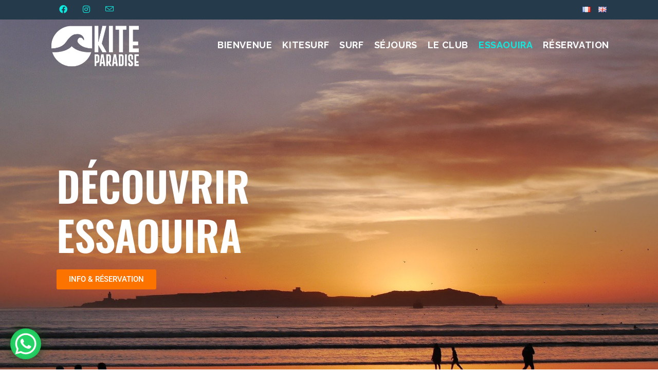

--- FILE ---
content_type: text/html; charset=UTF-8
request_url: https://essaouira-kiteparadise.com/kitesurf-et-surf-essaouira/
body_size: 28120
content:
<!DOCTYPE html>
<html class="html" lang="fr-FR">
<head>
	<meta charset="UTF-8">
	<link rel="profile" href="https://gmpg.org/xfn/11">

	<meta name='robots' content='index, follow, max-image-preview:large, max-snippet:-1, max-video-preview:-1'/>
<meta name="viewport" content="width=device-width, initial-scale=1">
	
	<title>Kitesurf &amp; Surf à Essaouira - Préparez votre séjour!</title>
	<meta name="description" content="Séjour Kitesurf &amp; Surf à Essaouira. Retrouvez toutes les informations pour préparer votre séjour à Essaouira et découvrir la ville."/>
	<link rel="canonical" href="https://essaouira-kiteparadise.com/kitesurf-et-surf-essaouira/"/>
	<meta property="og:locale" content="fr_FR"/>
	<meta property="og:type" content="article"/>
	<meta property="og:title" content="Kitesurf &amp; Surf à Essaouira - Préparez votre séjour!"/>
	<meta property="og:description" content="Séjour Kitesurf &amp; Surf à Essaouira. Retrouvez toutes les informations pour préparer votre séjour à Essaouira et découvrir la ville."/>
	<meta property="og:url" content="https://essaouira-kiteparadise.com/kitesurf-et-surf-essaouira/"/>
	<meta property="og:site_name" content="KITE PARADISE - Kitesurf &amp; surf school in Essaouira"/>
	<meta property="article:publisher" content="https://www.facebook.com/KiteParadiseEssaouira/?_rdc=1&amp;amp%3bamp%3bamp%3b_rdr"/>
	<meta property="article:modified_time" content="2024-01-05T15:10:43+00:00"/>
	<meta property="og:image" content="https://essaouira-kiteparadise.com/wp-content/uploads/2020/07/Essaouira_voyage.jpg"/>
	<meta name="twitter:card" content="summary_large_image"/>
	<meta name="twitter:label1" content="Durée de lecture estimée"/>
	<meta name="twitter:data1" content="10 minutes"/>
	<script type="application/ld+json" class="yoast-schema-graph">{"@context":"https://schema.org","@graph":[{"@type":"WebPage","@id":"https://essaouira-kiteparadise.com/kitesurf-et-surf-essaouira/","url":"https://essaouira-kiteparadise.com/kitesurf-et-surf-essaouira/","name":"Kitesurf & Surf à Essaouira - Préparez votre séjour!","isPartOf":{"@id":"https://essaouira-kiteparadise.com/#website"},"primaryImageOfPage":{"@id":"https://essaouira-kiteparadise.com/kitesurf-et-surf-essaouira/#primaryimage"},"image":{"@id":"https://essaouira-kiteparadise.com/kitesurf-et-surf-essaouira/#primaryimage"},"thumbnailUrl":"https://essaouira-kiteparadise.com/wp-content/uploads/2020/07/Essaouira_voyage.jpg","datePublished":"2018-03-28T09:33:00+00:00","dateModified":"2024-01-05T15:10:43+00:00","description":"Séjour Kitesurf & Surf à Essaouira. Retrouvez toutes les informations pour préparer votre séjour à Essaouira et découvrir la ville.","breadcrumb":{"@id":"https://essaouira-kiteparadise.com/kitesurf-et-surf-essaouira/#breadcrumb"},"inLanguage":"fr-FR","potentialAction":[{"@type":"ReadAction","target":["https://essaouira-kiteparadise.com/kitesurf-et-surf-essaouira/"]}]},{"@type":"ImageObject","inLanguage":"fr-FR","@id":"https://essaouira-kiteparadise.com/kitesurf-et-surf-essaouira/#primaryimage","url":"https://essaouira-kiteparadise.com/wp-content/uploads/2020/07/Essaouira_voyage.jpg","contentUrl":"https://essaouira-kiteparadise.com/wp-content/uploads/2020/07/Essaouira_voyage.jpg","width":1920,"height":1278,"caption":"Vacances Essaouira"},{"@type":"BreadcrumbList","@id":"https://essaouira-kiteparadise.com/kitesurf-et-surf-essaouira/#breadcrumb","itemListElement":[{"@type":"ListItem","position":1,"name":"Accueil","item":"https://essaouira-kiteparadise.com/"},{"@type":"ListItem","position":2,"name":"ESSAOUIRA"}]},{"@type":"WebSite","@id":"https://essaouira-kiteparadise.com/#website","url":"https://essaouira-kiteparadise.com/","name":"KITE PARADISE - Kitesurf &amp; surf school in Essaouira","description":"Kitesurf &amp; Surf School, gear rental in Morocco","publisher":{"@id":"https://essaouira-kiteparadise.com/#organization"},"potentialAction":[{"@type":"SearchAction","target":{"@type":"EntryPoint","urlTemplate":"https://essaouira-kiteparadise.com/?s={search_term_string}"},"query-input":{"@type":"PropertyValueSpecification","valueRequired":true,"valueName":"search_term_string"}}],"inLanguage":"fr-FR"},{"@type":"Organization","@id":"https://essaouira-kiteparadise.com/#organization","name":"KITE PARADISE - Kitesurf &amp; surf school in Essaouira","url":"https://essaouira-kiteparadise.com/","logo":{"@type":"ImageObject","inLanguage":"fr-FR","@id":"https://essaouira-kiteparadise.com/#/schema/logo/image/","url":"https://essaouira-kiteparadise.com/wp-content/uploads/2020/03/LOGO-ESSAOUIRA-KITE-PARADISE.png","contentUrl":"https://essaouira-kiteparadise.com/wp-content/uploads/2020/03/LOGO-ESSAOUIRA-KITE-PARADISE.png","width":300,"height":147,"caption":"KITE PARADISE - Kitesurf &amp; surf school in Essaouira"},"image":{"@id":"https://essaouira-kiteparadise.com/#/schema/logo/image/"},"sameAs":["https://www.facebook.com/KiteParadiseEssaouira/?_rdc=1&amp;amp;amp;_rdr","https://www.instagram.com/essaouirakiteparadise/"]}]}</script>
	


<link rel='dns-prefetch' href='//fonts.googleapis.com'/>
<link rel="alternate" type="application/rss+xml" title="KITE PARADISE - Kitesurf &amp; surf school in Essaouira &raquo; Flux" href="https://essaouira-kiteparadise.com/feed/"/>
<link rel="alternate" type="application/rss+xml" title="KITE PARADISE - Kitesurf &amp; surf school in Essaouira &raquo; Flux des commentaires" href="https://essaouira-kiteparadise.com/comments/feed/"/>
<link rel="alternate" title="oEmbed (JSON)" type="application/json+oembed" href="https://essaouira-kiteparadise.com/wp-json/oembed/1.0/embed?url=https%3A%2F%2Fessaouira-kiteparadise.com%2Fkitesurf-et-surf-essaouira%2F"/>
<link rel="alternate" title="oEmbed (XML)" type="text/xml+oembed" href="https://essaouira-kiteparadise.com/wp-json/oembed/1.0/embed?url=https%3A%2F%2Fessaouira-kiteparadise.com%2Fkitesurf-et-surf-essaouira%2F&#038;format=xml"/>
<style id='wp-img-auto-sizes-contain-inline-css'>img:is([sizes=auto i],[sizes^="auto," i]){contain-intrinsic-size:3000px 1500px}</style>
<link rel='stylesheet' id='ops-swiper-css' href='https://essaouira-kiteparadise.com/wp-content/plugins/ocean-posts-slider/assets/vendors/swiper/swiper-bundle.min.css?ver=6.9' media='all'/>
<link rel='stylesheet' id='ops-styles-css' href='https://essaouira-kiteparadise.com/wp-content/plugins/ocean-posts-slider/assets/css/style.min.css?ver=6.9' media='all'/>
<link rel='stylesheet' id='pa-frontend-css' href='https://essaouira-kiteparadise.com/wp-content/uploads/premium-addons-elementor/pa-frontend-c9f9a8165.min.css?ver=1769061620' media='all'/>
<style id='classic-theme-styles-inline-css'>.wp-block-button__link{color:#fff;background-color:#32373c;border-radius:9999px;box-shadow:none;text-decoration:none;padding:calc(.667em + 2px) calc(1.333em + 2px);font-size:1.125em}.wp-block-file__button{background:#32373c;color:#fff;text-decoration:none}</style>
<link rel='stylesheet' id='elementor-frontend-css' href='https://essaouira-kiteparadise.com/wp-content/plugins/elementor/assets/css/frontend.min.css?ver=3.29.2' media='all'/>
<link rel='stylesheet' id='elementor-post-7832-css' href='https://essaouira-kiteparadise.com/wp-content/uploads/elementor/css/post-7832.css?ver=1749731998' media='all'/>
<link rel='stylesheet' id='font-awesome-css' href='https://essaouira-kiteparadise.com/wp-content/themes/oceanwp/assets/fonts/fontawesome/css/all.min.css?ver=6.7.2' media='all'/>
<link rel='stylesheet' id='simple-line-icons-css' href='https://essaouira-kiteparadise.com/wp-content/themes/oceanwp/assets/css/third/simple-line-icons.min.css?ver=2.4.0' media='all'/>
<link rel='stylesheet' id='oceanwp-style-css' href='https://essaouira-kiteparadise.com/wp-content/themes/oceanwp/assets/css/style.min.css?ver=4.1.4' media='all'/>
<link rel='stylesheet' id='oceanwp-hamburgers-css' href='https://essaouira-kiteparadise.com/wp-content/themes/oceanwp/assets/css/third/hamburgers/hamburgers.min.css?ver=4.1.4' media='all'/>
<link rel='stylesheet' id='oceanwp-3dx-css' href='https://essaouira-kiteparadise.com/wp-content/themes/oceanwp/assets/css/third/hamburgers/types/3dx.css?ver=4.1.4' media='all'/>
<link rel='stylesheet' id='oceanwp-google-font-roboto-condensed-css' href='//fonts.googleapis.com/css?family=Roboto+Condensed%3A100%2C200%2C300%2C400%2C500%2C600%2C700%2C800%2C900%2C100i%2C200i%2C300i%2C400i%2C500i%2C600i%2C700i%2C800i%2C900i&#038;subset=latin&#038;display=swap&#038;ver=6.9' media='all'/>
<link rel='stylesheet' id='oceanwp-google-font-oswald-css' href='//fonts.googleapis.com/css?family=Oswald%3A100%2C200%2C300%2C400%2C500%2C600%2C700%2C800%2C900%2C100i%2C200i%2C300i%2C400i%2C500i%2C600i%2C700i%2C800i%2C900i&#038;subset=latin&#038;display=swap&#038;ver=6.9' media='all'/>
<link rel='stylesheet' id='oceanwp-google-font-raleway-css' href='//fonts.googleapis.com/css?family=Raleway%3A100%2C200%2C300%2C400%2C500%2C600%2C700%2C800%2C900%2C100i%2C200i%2C300i%2C400i%2C500i%2C600i%2C700i%2C800i%2C900i&#038;subset=latin&#038;display=swap&#038;ver=6.9' media='all'/>
<link rel='stylesheet' id='jet-popup-frontend-css' href='https://essaouira-kiteparadise.com/wp-content/plugins/jet-popup/assets/css/jet-popup-frontend.css?ver=2.0.14.1' media='all'/>
<link rel='stylesheet' id='tablepress-default-css' href='https://essaouira-kiteparadise.com/wp-content/plugins/tablepress/css/build/default.css?ver=3.2.1' media='all'/>
<link rel='stylesheet' id='elementor-icons-css' href='https://essaouira-kiteparadise.com/wp-content/plugins/elementor/assets/lib/eicons/css/elementor-icons.min.css?ver=5.40.0' media='all'/>
<link rel='stylesheet' id='elementor-post-7032-css' href='https://essaouira-kiteparadise.com/wp-content/uploads/elementor/css/post-7032.css?ver=1749731998' media='all'/>
<link rel='stylesheet' id='font-awesome-5-all-css' href='https://essaouira-kiteparadise.com/wp-content/plugins/elementor/assets/lib/font-awesome/css/all.min.css?ver=4.11.30' media='all'/>
<link rel='stylesheet' id='font-awesome-4-shim-css' href='https://essaouira-kiteparadise.com/wp-content/plugins/elementor/assets/lib/font-awesome/css/v4-shims.min.css?ver=3.29.2' media='all'/>
<link rel='stylesheet' id='widget-heading-css' href='https://essaouira-kiteparadise.com/wp-content/plugins/elementor/assets/css/widget-heading.min.css?ver=3.29.2' media='all'/>
<link rel='stylesheet' id='pa-slick-css' href='https://essaouira-kiteparadise.com/wp-content/plugins/premium-addons-for-elementor/assets/frontend/min-css/slick.min.css?ver=4.11.30' media='all'/>
<link rel='stylesheet' id='elementor-post-2563-css' href='https://essaouira-kiteparadise.com/wp-content/uploads/elementor/css/post-2563.css?ver=1749736812' media='all'/>
<link rel='stylesheet' id='oe-widgets-style-css' href='https://essaouira-kiteparadise.com/wp-content/plugins/ocean-extra/assets/css/widgets.css?ver=6.9' media='all'/>
<link rel='stylesheet' id='elementor-gf-local-roboto-css' href='https://essaouira-kiteparadise.com/wp-content/uploads/elementor/google-fonts/css/roboto.css?ver=1748204456' media='all'/>
<link rel='stylesheet' id='elementor-gf-local-oswald-css' href='https://essaouira-kiteparadise.com/wp-content/uploads/elementor/google-fonts/css/oswald.css?ver=1748204458' media='all'/>
<link rel='stylesheet' id='elementor-icons-shared-0-css' href='https://essaouira-kiteparadise.com/wp-content/plugins/elementor/assets/lib/font-awesome/css/fontawesome.min.css?ver=5.15.3' media='all'/>
<link rel='stylesheet' id='elementor-icons-fa-solid-css' href='https://essaouira-kiteparadise.com/wp-content/plugins/elementor/assets/lib/font-awesome/css/solid.min.css?ver=5.15.3' media='all'/>
<link rel='stylesheet' id='elementor-icons-fa-brands-css' href='https://essaouira-kiteparadise.com/wp-content/plugins/elementor/assets/lib/font-awesome/css/brands.min.css?ver=5.15.3' media='all'/>
<link rel='stylesheet' id='elementor-icons-fa-regular-css' href='https://essaouira-kiteparadise.com/wp-content/plugins/elementor/assets/lib/font-awesome/css/regular.min.css?ver=5.15.3' media='all'/>
<script src="https://essaouira-kiteparadise.com/wp-includes/js/jquery/jquery.min.js?ver=3.7.1" id="jquery-core-js"></script>
<script src="https://essaouira-kiteparadise.com/wp-includes/js/jquery/jquery-migrate.min.js?ver=3.4.1" id="jquery-migrate-js"></script>
<script src="https://essaouira-kiteparadise.com/wp-content/plugins/elementor/assets/lib/font-awesome/js/v4-shims.min.js?ver=3.29.2" id="font-awesome-4-shim-js"></script>
<link rel="https://api.w.org/" href="https://essaouira-kiteparadise.com/wp-json/"/><link rel="alternate" title="JSON" type="application/json" href="https://essaouira-kiteparadise.com/wp-json/wp/v2/pages/2563"/><link rel="EditURI" type="application/rsd+xml" title="RSD" href="https://essaouira-kiteparadise.com/xmlrpc.php?rsd"/>
<meta name="generator" content="WordPress 6.9"/>
<link rel='shortlink' href='https://essaouira-kiteparadise.com/?p=2563'/>
<meta name="generator" content="Elementor 3.29.2; features: additional_custom_breakpoints, e_local_google_fonts; settings: css_print_method-external, google_font-enabled, font_display-auto">
			<style>
				.e-con.e-parent:nth-of-type(n+4):not(.e-lazyloaded):not(.e-no-lazyload),
				.e-con.e-parent:nth-of-type(n+4):not(.e-lazyloaded):not(.e-no-lazyload) * {
					background-image: none !important;
				}
				@media screen and (max-height: 1024px) {
					.e-con.e-parent:nth-of-type(n+3):not(.e-lazyloaded):not(.e-no-lazyload),
					.e-con.e-parent:nth-of-type(n+3):not(.e-lazyloaded):not(.e-no-lazyload) * {
						background-image: none !important;
					}
				}
				@media screen and (max-height: 640px) {
					.e-con.e-parent:nth-of-type(n+2):not(.e-lazyloaded):not(.e-no-lazyload),
					.e-con.e-parent:nth-of-type(n+2):not(.e-lazyloaded):not(.e-no-lazyload) * {
						background-image: none !important;
					}
				}
			</style>
			<link rel="icon" href="https://essaouira-kiteparadise.com/wp-content/uploads/2020/06/cropped-Kite-paradise-carré-charté-32x32.png" sizes="32x32"/>
<link rel="icon" href="https://essaouira-kiteparadise.com/wp-content/uploads/2020/06/cropped-Kite-paradise-carré-charté-192x192.png" sizes="192x192"/>
<link rel="apple-touch-icon" href="https://essaouira-kiteparadise.com/wp-content/uploads/2020/06/cropped-Kite-paradise-carré-charté-180x180.png"/>
<meta name="msapplication-TileImage" content="https://essaouira-kiteparadise.com/wp-content/uploads/2020/06/cropped-Kite-paradise-carré-charté-270x270.png"/>
		<style id="wp-custom-css">
			ul{margin:15px 0 15px 20px;list-style:disc}		</style>
		
<style type="text/css">
/* Colors */a:hover,a.light:hover,.theme-heading .text::before,.theme-heading .text::after,#top-bar-content >a:hover,#top-bar-social li.oceanwp-email a:hover,#site-navigation-wrap .dropdown-menu >li >a:hover,#site-header.medium-header #medium-searchform button:hover,.oceanwp-mobile-menu-icon a:hover,.blog-entry.post .blog-entry-header .entry-title a:hover,.blog-entry.post .blog-entry-readmore a:hover,.blog-entry.thumbnail-entry .blog-entry-category a,ul.meta li a:hover,.dropcap,.single nav.post-navigation .nav-links .title,body .related-post-title a:hover,body #wp-calendar caption,body .contact-info-widget.default i,body .contact-info-widget.big-icons i,body .custom-links-widget .oceanwp-custom-links li a:hover,body .custom-links-widget .oceanwp-custom-links li a:hover:before,body .posts-thumbnails-widget li a:hover,body .social-widget li.oceanwp-email a:hover,.comment-author .comment-meta .comment-reply-link,#respond #cancel-comment-reply-link:hover,#footer-widgets .footer-box a:hover,#footer-bottom a:hover,#footer-bottom #footer-bottom-menu a:hover,.sidr a:hover,.sidr-class-dropdown-toggle:hover,.sidr-class-menu-item-has-children.active >a,.sidr-class-menu-item-has-children.active >a >.sidr-class-dropdown-toggle,input[type=checkbox]:checked:before,.oceanwp-post-list.one .oceanwp-post-category:hover,.oceanwp-post-list.one .oceanwp-post-category:hover a,.oceanwp-post-list.two .slick-arrow:hover,.oceanwp-post-list.two article:hover .oceanwp-post-category,.oceanwp-post-list.two article:hover .oceanwp-post-category a{color:#0de9df}.single nav.post-navigation .nav-links .title .owp-icon use,.blog-entry.post .blog-entry-readmore a:hover .owp-icon use,body .contact-info-widget.default .owp-icon use,body .contact-info-widget.big-icons .owp-icon use{stroke:#0de9df}input[type="button"],input[type="reset"],input[type="submit"],button[type="submit"],.button,#site-navigation-wrap .dropdown-menu >li.btn >a >span,.thumbnail:hover i,.thumbnail:hover .link-post-svg-icon,.post-quote-content,.omw-modal .omw-close-modal,body .contact-info-widget.big-icons li:hover i,body .contact-info-widget.big-icons li:hover .owp-icon,body div.wpforms-container-full .wpforms-form input[type=submit],body div.wpforms-container-full .wpforms-form button[type=submit],body div.wpforms-container-full .wpforms-form .wpforms-page-button,.woocommerce-cart .wp-element-button,.woocommerce-checkout .wp-element-button,.wp-block-button__link,.oceanwp-post-list.one .readmore:hover,.oceanwp-post-list.one .oceanwp-post-category,.oceanwp-post-list.two .oceanwp-post-category,.oceanwp-post-list.two article:hover .slide-overlay-wrap{background-color:#0de9df}.widget-title{border-color:#0de9df}blockquote{border-color:#0de9df}.wp-block-quote{border-color:#0de9df}#searchform-dropdown{border-color:#0de9df}.dropdown-menu .sub-menu{border-color:#0de9df}.blog-entry.large-entry .blog-entry-readmore a:hover{border-color:#0de9df}.oceanwp-newsletter-form-wrap input[type="email"]:focus{border-color:#0de9df}.social-widget li.oceanwp-email a:hover{border-color:#0de9df}#respond #cancel-comment-reply-link:hover{border-color:#0de9df}body .contact-info-widget.big-icons li:hover i{border-color:#0de9df}body .contact-info-widget.big-icons li:hover .owp-icon{border-color:#0de9df}#footer-widgets .oceanwp-newsletter-form-wrap input[type="email"]:focus{border-color:#0de9df}.oceanwp-post-list.one .readmore:hover{border-color:#0de9df}input[type="button"]:hover,input[type="reset"]:hover,input[type="submit"]:hover,button[type="submit"]:hover,input[type="button"]:focus,input[type="reset"]:focus,input[type="submit"]:focus,button[type="submit"]:focus,.button:hover,.button:focus,#site-navigation-wrap .dropdown-menu >li.btn >a:hover >span,.post-quote-author,.omw-modal .omw-close-modal:hover,body div.wpforms-container-full .wpforms-form input[type=submit]:hover,body div.wpforms-container-full .wpforms-form button[type=submit]:hover,body div.wpforms-container-full .wpforms-form .wpforms-page-button:hover,.woocommerce-cart .wp-element-button:hover,.woocommerce-checkout .wp-element-button:hover,.wp-block-button__link:hover{background-color:#253b4c}a{color:#0de9df}a .owp-icon use{stroke:#0de9df}a:hover{color:#fc7300}a:hover .owp-icon use{stroke:#fc7300}body .theme-button,body input[type="submit"],body button[type="submit"],body button,body .button,body div.wpforms-container-full .wpforms-form input[type=submit],body div.wpforms-container-full .wpforms-form button[type=submit],body div.wpforms-container-full .wpforms-form .wpforms-page-button,.woocommerce-cart .wp-element-button,.woocommerce-checkout .wp-element-button,.wp-block-button__link{background-color:#fc7300}body .theme-button:hover,body input[type="submit"]:hover,body button[type="submit"]:hover,body button:hover,body .button:hover,body div.wpforms-container-full .wpforms-form input[type=submit]:hover,body div.wpforms-container-full .wpforms-form input[type=submit]:active,body div.wpforms-container-full .wpforms-form button[type=submit]:hover,body div.wpforms-container-full .wpforms-form button[type=submit]:active,body div.wpforms-container-full .wpforms-form .wpforms-page-button:hover,body div.wpforms-container-full .wpforms-form .wpforms-page-button:active,.woocommerce-cart .wp-element-button:hover,.woocommerce-checkout .wp-element-button:hover,.wp-block-button__link:hover{background-color:#253b4c}body .theme-button,body input[type="submit"],body button[type="submit"],body button,body .button,body div.wpforms-container-full .wpforms-form input[type=submit],body div.wpforms-container-full .wpforms-form button[type=submit],body div.wpforms-container-full .wpforms-form .wpforms-page-button,.woocommerce-cart .wp-element-button,.woocommerce-checkout .wp-element-button,.wp-block-button__link{border-color:#ffffff}body .theme-button:hover,body input[type="submit"]:hover,body button[type="submit"]:hover,body button:hover,body .button:hover,body div.wpforms-container-full .wpforms-form input[type=submit]:hover,body div.wpforms-container-full .wpforms-form input[type=submit]:active,body div.wpforms-container-full .wpforms-form button[type=submit]:hover,body div.wpforms-container-full .wpforms-form button[type=submit]:active,body div.wpforms-container-full .wpforms-form .wpforms-page-button:hover,body div.wpforms-container-full .wpforms-form .wpforms-page-button:active,.woocommerce-cart .wp-element-button:hover,.woocommerce-checkout .wp-element-button:hover,.wp-block-button__link:hover{border-color:#ffffff}form input[type="text"],form input[type="password"],form input[type="email"],form input[type="url"],form input[type="date"],form input[type="month"],form input[type="time"],form input[type="datetime"],form input[type="datetime-local"],form input[type="week"],form input[type="number"],form input[type="search"],form input[type="tel"],form input[type="color"],form select,form textarea,.woocommerce .woocommerce-checkout .select2-container--default .select2-selection--single{background-color:#ffffff}body div.wpforms-container-full .wpforms-form input[type=date],body div.wpforms-container-full .wpforms-form input[type=datetime],body div.wpforms-container-full .wpforms-form input[type=datetime-local],body div.wpforms-container-full .wpforms-form input[type=email],body div.wpforms-container-full .wpforms-form input[type=month],body div.wpforms-container-full .wpforms-form input[type=number],body div.wpforms-container-full .wpforms-form input[type=password],body div.wpforms-container-full .wpforms-form input[type=range],body div.wpforms-container-full .wpforms-form input[type=search],body div.wpforms-container-full .wpforms-form input[type=tel],body div.wpforms-container-full .wpforms-form input[type=text],body div.wpforms-container-full .wpforms-form input[type=time],body div.wpforms-container-full .wpforms-form input[type=url],body div.wpforms-container-full .wpforms-form input[type=week],body div.wpforms-container-full .wpforms-form select,body div.wpforms-container-full .wpforms-form textarea{background-color:#ffffff}label,body div.wpforms-container-full .wpforms-form .wpforms-field-label{color:#999999}.page-header .page-subheading{color:#ffffff}.site-breadcrumbs,.background-image-page-header .site-breadcrumbs{color:#333333}.site-breadcrumbs a:hover,.background-image-page-header .site-breadcrumbs a:hover{color:#02ddf7}body{color:#0a0a0a}h1{color:#ffffff}h2{color:#000000}h3{color:#000000}/* OceanWP Style Settings CSS */.theme-button,input[type="submit"],button[type="submit"],button,.button,body div.wpforms-container-full .wpforms-form input[type=submit],body div.wpforms-container-full .wpforms-form button[type=submit],body div.wpforms-container-full .wpforms-form .wpforms-page-button{border-style:solid}.theme-button,input[type="submit"],button[type="submit"],button,.button,body div.wpforms-container-full .wpforms-form input[type=submit],body div.wpforms-container-full .wpforms-form button[type=submit],body div.wpforms-container-full .wpforms-form .wpforms-page-button{border-width:1px}form input[type="text"],form input[type="password"],form input[type="email"],form input[type="url"],form input[type="date"],form input[type="month"],form input[type="time"],form input[type="datetime"],form input[type="datetime-local"],form input[type="week"],form input[type="number"],form input[type="search"],form input[type="tel"],form input[type="color"],form select,form textarea,.woocommerce .woocommerce-checkout .select2-container--default .select2-selection--single{border-style:solid}body div.wpforms-container-full .wpforms-form input[type=date],body div.wpforms-container-full .wpforms-form input[type=datetime],body div.wpforms-container-full .wpforms-form input[type=datetime-local],body div.wpforms-container-full .wpforms-form input[type=email],body div.wpforms-container-full .wpforms-form input[type=month],body div.wpforms-container-full .wpforms-form input[type=number],body div.wpforms-container-full .wpforms-form input[type=password],body div.wpforms-container-full .wpforms-form input[type=range],body div.wpforms-container-full .wpforms-form input[type=search],body div.wpforms-container-full .wpforms-form input[type=tel],body div.wpforms-container-full .wpforms-form input[type=text],body div.wpforms-container-full .wpforms-form input[type=time],body div.wpforms-container-full .wpforms-form input[type=url],body div.wpforms-container-full .wpforms-form input[type=week],body div.wpforms-container-full .wpforms-form select,body div.wpforms-container-full .wpforms-form textarea{border-style:solid}form input[type="text"],form input[type="password"],form input[type="email"],form input[type="url"],form input[type="date"],form input[type="month"],form input[type="time"],form input[type="datetime"],form input[type="datetime-local"],form input[type="week"],form input[type="number"],form input[type="search"],form input[type="tel"],form input[type="color"],form select,form textarea{border-radius:3px}body div.wpforms-container-full .wpforms-form input[type=date],body div.wpforms-container-full .wpforms-form input[type=datetime],body div.wpforms-container-full .wpforms-form input[type=datetime-local],body div.wpforms-container-full .wpforms-form input[type=email],body div.wpforms-container-full .wpforms-form input[type=month],body div.wpforms-container-full .wpforms-form input[type=number],body div.wpforms-container-full .wpforms-form input[type=password],body div.wpforms-container-full .wpforms-form input[type=range],body div.wpforms-container-full .wpforms-form input[type=search],body div.wpforms-container-full .wpforms-form input[type=tel],body div.wpforms-container-full .wpforms-form input[type=text],body div.wpforms-container-full .wpforms-form input[type=time],body div.wpforms-container-full .wpforms-form input[type=url],body div.wpforms-container-full .wpforms-form input[type=week],body div.wpforms-container-full .wpforms-form select,body div.wpforms-container-full .wpforms-form textarea{border-radius:3px}#scroll-top{bottom:25px}#scroll-top{width:25px;height:25px;line-height:25px}#scroll-top{font-size:15px}#scroll-top .owp-icon{width:15px;height:15px}#scroll-top{background-color:#0de9df}#scroll-top:hover{background-color:#fc7300}#scroll-top{color:#253b4c}#scroll-top .owp-icon use{stroke:#253b4c}#scroll-top:hover{color:#253b4c}#scroll-top:hover .owp-icon use{stroke:#253b4c}/* Header */#site-logo #site-logo-inner,.oceanwp-social-menu .social-menu-inner,#site-header.full_screen-header .menu-bar-inner,.after-header-content .after-header-content-inner{height:80px}#site-navigation-wrap .dropdown-menu >li >a,#site-navigation-wrap .dropdown-menu >li >span.opl-logout-link,.oceanwp-mobile-menu-icon a,.mobile-menu-close,.after-header-content-inner >a{line-height:80px}#site-header-inner{padding:10px 100px 20px 100px}@media (max-width:768px){#site-header-inner{padding:0 30px 10px 30px}}@media (max-width:480px){#site-header-inner{padding:0 15px 0 15px}}#site-header,.has-transparent-header .is-sticky #site-header,.has-vh-transparent .is-sticky #site-header.vertical-header,#searchform-header-replace{background-color:rgba(37,59,76,0)}#site-header.has-header-media .overlay-header-media{background-color:#ffffff}#site-header{border-color:#253b4c}#site-logo #site-logo-inner a img,#site-header.center-header #site-navigation-wrap .middle-site-logo a img{max-width:170px}@media (max-width:480px){#site-logo #site-logo-inner a img,#site-header.center-header #site-navigation-wrap .middle-site-logo a img{max-width:120px}}#site-navigation-wrap .dropdown-menu >li >a{padding:0 10px}#site-navigation-wrap .dropdown-menu >li >a,.oceanwp-mobile-menu-icon a,#searchform-header-replace-close{color:#ffffff}#site-navigation-wrap .dropdown-menu >li >a .owp-icon use,.oceanwp-mobile-menu-icon a .owp-icon use,#searchform-header-replace-close .owp-icon use{stroke:#ffffff}#site-navigation-wrap .dropdown-menu >li >a:hover,.oceanwp-mobile-menu-icon a:hover,#searchform-header-replace-close:hover{color:#253b4c}#site-navigation-wrap .dropdown-menu >li >a:hover .owp-icon use,.oceanwp-mobile-menu-icon a:hover .owp-icon use,#searchform-header-replace-close:hover .owp-icon use{stroke:#253b4c}#site-navigation-wrap .dropdown-menu >.current-menu-item >a,#site-navigation-wrap .dropdown-menu >.current-menu-ancestor >a,#site-navigation-wrap .dropdown-menu >.current-menu-item >a:hover,#site-navigation-wrap .dropdown-menu >.current-menu-ancestor >a:hover{color:#0de9df}#site-navigation-wrap .dropdown-menu >li >a{background-color:rgba(37,59,76,0)}#site-navigation-wrap .dropdown-menu >li >a:hover,#site-navigation-wrap .dropdown-menu >li.sfHover >a{background-color:rgba(37,59,76,0)}#site-navigation-wrap .dropdown-menu >.current-menu-item >a,#site-navigation-wrap .dropdown-menu >.current-menu-ancestor >a,#site-navigation-wrap .dropdown-menu >.current-menu-item >a:hover,#site-navigation-wrap .dropdown-menu >.current-menu-ancestor >a:hover{background-color:rgba(37,59,76,0)}.dropdown-menu .sub-menu,#searchform-dropdown,.current-shop-items-dropdown{background-color:#253b4c}.dropdown-menu .sub-menu,#searchform-dropdown,.current-shop-items-dropdown{border-color:#253b4c}.dropdown-menu ul li.menu-item,.navigation >ul >li >ul.megamenu.sub-menu >li,.navigation .megamenu li ul.sub-menu{border-color:rgba(37,59,76,0)}.dropdown-menu ul li a.menu-link{color:#ffffff}.dropdown-menu ul li a.menu-link .owp-icon use{stroke:#ffffff}.dropdown-menu ul li a.menu-link:hover{color:#0de9df}.dropdown-menu ul li a.menu-link:hover .owp-icon use{stroke:#0de9df}.dropdown-menu ul >.current-menu-item >a.menu-link{background-color:rgba(37,59,76,0)}.oceanwp-social-menu ul li a,.oceanwp-social-menu .colored ul li a,.oceanwp-social-menu .minimal ul li a,.oceanwp-social-menu .dark ul li a{font-size:10px}.oceanwp-social-menu ul li a .owp-icon,.oceanwp-social-menu .colored ul li a .owp-icon,.oceanwp-social-menu .minimal ul li a .owp-icon,.oceanwp-social-menu .dark ul li a .owp-icon{width:10px;height:10px}.oceanwp-social-menu ul li a{margin:0 5px 0 0}.mobile-menu .hamburger-inner,.mobile-menu .hamburger-inner::before,.mobile-menu .hamburger-inner::after{background-color:#fc7300}#sidr li,#sidr ul,#mobile-dropdown ul li,#mobile-dropdown ul li ul{border-color:#0de9df}body .sidr a,body .sidr-class-dropdown-toggle,#mobile-dropdown ul li a,#mobile-dropdown ul li a .dropdown-toggle,#mobile-fullscreen ul li a,#mobile-fullscreen .oceanwp-social-menu.simple-social ul li a{color:#ffffff}#mobile-fullscreen a.close .close-icon-inner,#mobile-fullscreen a.close .close-icon-inner::after{background-color:#ffffff}body .sidr a:hover,body .sidr-class-dropdown-toggle:hover,body .sidr-class-dropdown-toggle .fa,body .sidr-class-menu-item-has-children.active >a,body .sidr-class-menu-item-has-children.active >a >.sidr-class-dropdown-toggle,#mobile-dropdown ul li a:hover,#mobile-dropdown ul li a .dropdown-toggle:hover,#mobile-dropdown .menu-item-has-children.active >a,#mobile-dropdown .menu-item-has-children.active >a >.dropdown-toggle,#mobile-fullscreen ul li a:hover,#mobile-fullscreen .oceanwp-social-menu.simple-social ul li a:hover{color:#0de9df}#mobile-fullscreen a.close:hover .close-icon-inner,#mobile-fullscreen a.close:hover .close-icon-inner::after{background-color:#0de9df}.sidr-class-dropdown-menu ul,#mobile-dropdown ul li ul,#mobile-fullscreen ul ul.sub-menu{background-color:#253b4c}#mobile-fullscreen{background-color:rgba(37,59,76,0.93)}/* Topbar */#top-bar{padding:8px 100px 8px 115px}#top-bar-social li a{font-size:16px}@media (max-width:480px){#top-bar-social li a{font-size:13px}}#top-bar-social li a{padding:0 15px 0 15px}@media (max-width:480px){#top-bar-social li a{padding:0 5px 0 5px}}#top-bar-social li a{color:#0de9df}#top-bar-social li a .owp-icon use{stroke:#0de9df}#top-bar-social li a:hover{color:#fc7300!important}#top-bar-social li a:hover .owp-icon use{stroke:#fc7300!important}#top-bar-wrap,.oceanwp-top-bar-sticky{background-color:#253b4c}#top-bar-wrap{border-color:#253b4c}#top-bar-wrap,#top-bar-content strong{color:#0de9df}#top-bar-content a,#top-bar-social-alt a{color:#0de9df}#top-bar-content a:hover,#top-bar-social-alt a:hover{color:#0de9df}/* Blog CSS */.blog-entry.post .blog-entry-header .entry-title a{color:#000000}.single-post .entry-title{color:#000000}.ocean-single-post-header ul.meta-item li a:hover{color:#333333}/* Sidebar */.sidebar-box,.footer-box{color:#000000}/* Footer Widgets */#footer-widgets{padding:0}#footer-widgets{background-color:#253b4c}#footer-widgets .footer-box a:hover,#footer-widgets a:hover{color:#02ddf7}/* Typography */body{font-family:'Roboto Condensed';font-size:14px;line-height:1.8}h1,h2,h3,h4,h5,h6,.theme-heading,.widget-title,.oceanwp-widget-recent-posts-title,.comment-reply-title,.entry-title,.sidebar-box .widget-title{line-height:1.4}h1{font-family:Oswald;font-size:80px;line-height:1;font-weight:800;text-transform:uppercase}@media screen and (max-width:768px){h1{font-size:70px}}@media screen and (max-width:480px){h1{font-size:35px}}h2{font-family:Oswald;font-size:50px;line-height:1;font-weight:800;text-transform:uppercase}@media screen and (max-width:768px){h2{font-size:55px}}h3{font-family:Oswald;font-size:35px;line-height:1;font-weight:800;text-transform:uppercase}@media screen and (max-width:768px){h3{font-size:25px}}@media screen and (max-width:768px){h3{line-height:1.2}}@media screen and (max-width:480px){h3{font-size:20px}}@media screen and (max-width:480px){h3{line-height:1.2}}h4{font-family:Oswald;font-size:25px;line-height:1;font-weight:800;text-transform:uppercase}@media screen and (max-width:768px){h4{font-size:20px}}@media screen and (max-width:480px){h4{font-size:20px}}@media screen and (max-width:480px){h4{letter-spacing:1px}}h5{font-size:14px;line-height:1.4}h6{font-size:15px;line-height:1.4}.page-header .page-header-title,.page-header.background-image-page-header .page-header-title{font-family:Oswald;font-size:60px;line-height:1;font-weight:800;text-transform:uppercase}@media screen and (max-width:480px){.page-header .page-header-title,.page-header.background-image-page-header .page-header-title{font-size:35px}}.page-header .page-subheading{font-family:Oswald;font-size:20px;line-height:1.8;font-weight:400}.site-breadcrumbs,.site-breadcrumbs a{font-family:Raleway;font-size:13px;line-height:1.4}#top-bar-content,#top-bar-social-alt{font-size:12px;line-height:1.8}#site-logo a.site-logo-text{font-size:24px;line-height:1.8}#site-navigation-wrap .dropdown-menu >li >a,#site-header.full_screen-header .fs-dropdown-menu >li >a,#site-header.top-header #site-navigation-wrap .dropdown-menu >li >a,#site-header.center-header #site-navigation-wrap .dropdown-menu >li >a,#site-header.medium-header #site-navigation-wrap .dropdown-menu >li >a,.oceanwp-mobile-menu-icon a{font-family:Raleway;font-size:18px;font-weight:700;text-transform:uppercase}.dropdown-menu ul li a.menu-link,#site-header.full_screen-header .fs-dropdown-menu ul.sub-menu li a{font-size:12px;line-height:1.2;letter-spacing:.6px}.sidr-class-dropdown-menu li a,a.sidr-class-toggle-sidr-close,#mobile-dropdown ul li a,body #mobile-fullscreen ul li a{font-family:Oswald;font-size:15px;line-height:1.8;font-weight:600;text-transform:uppercase}@media screen and (max-width:480px){.sidr-class-dropdown-menu li a,a.sidr-class-toggle-sidr-close,#mobile-dropdown ul li a,body #mobile-fullscreen ul li a{line-height:1}}.blog-entry.post .blog-entry-header .entry-title a{font-family:Oswald;font-size:20px;line-height:1;font-weight:800;text-transform:uppercase}.ocean-single-post-header .single-post-title{font-size:34px;line-height:1.4;letter-spacing:.6px}.ocean-single-post-header ul.meta-item li,.ocean-single-post-header ul.meta-item li a{font-size:13px;line-height:1.4;letter-spacing:.6px}.ocean-single-post-header .post-author-name,.ocean-single-post-header .post-author-name a{font-size:14px;line-height:1.4;letter-spacing:.6px}.ocean-single-post-header .post-author-description{font-size:12px;line-height:1.4;letter-spacing:.6px}.single-post .entry-title{font-family:Oswald;font-size:45px;line-height:1;letter-spacing:.6px;font-weight:800;text-transform:uppercase}@media screen and (max-width:480px){.single-post .entry-title{font-size:30px}}.single-post ul.meta li,.single-post ul.meta li a{font-size:14px;line-height:1.4;letter-spacing:.6px}#footer-widgets .footer-box .widget-title{font-size:13px;line-height:1;letter-spacing:1px}#footer-bottom #copyright{font-size:12px;line-height:1}#footer-bottom #footer-bottom-menu{font-size:12px;line-height:1}.woocommerce-store-notice.demo_store{line-height:2;letter-spacing:1.5px}.demo_store .woocommerce-store-notice__dismiss-link{line-height:2;letter-spacing:1.5px}.woocommerce ul.products li.product li.title h2,.woocommerce ul.products li.product li.title a{font-size:14px;line-height:1.5}.woocommerce ul.products li.product li.category,.woocommerce ul.products li.product li.category a{font-size:12px;line-height:1}.woocommerce ul.products li.product .price{font-size:18px;line-height:1}.woocommerce ul.products li.product .button,.woocommerce ul.products li.product .product-inner .added_to_cart{font-size:12px;line-height:1.5;letter-spacing:1px}.woocommerce ul.products li.owp-woo-cond-notice span,.woocommerce ul.products li.owp-woo-cond-notice a{font-size:16px;line-height:1;letter-spacing:1px;font-weight:600;text-transform:capitalize}.woocommerce div.product .product_title{font-size:24px;line-height:1.4;letter-spacing:.6px}.woocommerce div.product p.price{font-size:36px;line-height:1}.woocommerce .owp-btn-normal .summary form button.button,.woocommerce .owp-btn-big .summary form button.button,.woocommerce .owp-btn-very-big .summary form button.button{font-size:12px;line-height:1.5;letter-spacing:1px;text-transform:uppercase}.woocommerce div.owp-woo-single-cond-notice span,.woocommerce div.owp-woo-single-cond-notice a{font-size:18px;line-height:2;letter-spacing:1.5px;font-weight:600;text-transform:capitalize}.ocean-preloader--active .preloader-after-content{font-size:20px;line-height:1.8;letter-spacing:.6px}
</style><link rel='stylesheet' id='flo-forms-public-css' href='https://essaouira-kiteparadise.com/wp-content/plugins/flo-forms/public/css/flo-forms-public.min.css?v2&#038;ver=1.0.43' media='all'/>
<link rel='stylesheet' id='flo-forms-pikaday-css' href='https://essaouira-kiteparadise.com/wp-content/plugins/flo-forms/public/css/pikaday.min.css?ver=1.0.43' media='all'/>
<style id='global-styles-inline-css'>
:root{--wp--preset--aspect-ratio--square: 1;--wp--preset--aspect-ratio--4-3: 4/3;--wp--preset--aspect-ratio--3-4: 3/4;--wp--preset--aspect-ratio--3-2: 3/2;--wp--preset--aspect-ratio--2-3: 2/3;--wp--preset--aspect-ratio--16-9: 16/9;--wp--preset--aspect-ratio--9-16: 9/16;--wp--preset--color--black: #000000;--wp--preset--color--cyan-bluish-gray: #abb8c3;--wp--preset--color--white: #ffffff;--wp--preset--color--pale-pink: #f78da7;--wp--preset--color--vivid-red: #cf2e2e;--wp--preset--color--luminous-vivid-orange: #ff6900;--wp--preset--color--luminous-vivid-amber: #fcb900;--wp--preset--color--light-green-cyan: #7bdcb5;--wp--preset--color--vivid-green-cyan: #00d084;--wp--preset--color--pale-cyan-blue: #8ed1fc;--wp--preset--color--vivid-cyan-blue: #0693e3;--wp--preset--color--vivid-purple: #9b51e0;--wp--preset--gradient--vivid-cyan-blue-to-vivid-purple: linear-gradient(135deg,rgb(6,147,227) 0%,rgb(155,81,224) 100%);--wp--preset--gradient--light-green-cyan-to-vivid-green-cyan: linear-gradient(135deg,rgb(122,220,180) 0%,rgb(0,208,130) 100%);--wp--preset--gradient--luminous-vivid-amber-to-luminous-vivid-orange: linear-gradient(135deg,rgb(252,185,0) 0%,rgb(255,105,0) 100%);--wp--preset--gradient--luminous-vivid-orange-to-vivid-red: linear-gradient(135deg,rgb(255,105,0) 0%,rgb(207,46,46) 100%);--wp--preset--gradient--very-light-gray-to-cyan-bluish-gray: linear-gradient(135deg,rgb(238,238,238) 0%,rgb(169,184,195) 100%);--wp--preset--gradient--cool-to-warm-spectrum: linear-gradient(135deg,rgb(74,234,220) 0%,rgb(151,120,209) 20%,rgb(207,42,186) 40%,rgb(238,44,130) 60%,rgb(251,105,98) 80%,rgb(254,248,76) 100%);--wp--preset--gradient--blush-light-purple: linear-gradient(135deg,rgb(255,206,236) 0%,rgb(152,150,240) 100%);--wp--preset--gradient--blush-bordeaux: linear-gradient(135deg,rgb(254,205,165) 0%,rgb(254,45,45) 50%,rgb(107,0,62) 100%);--wp--preset--gradient--luminous-dusk: linear-gradient(135deg,rgb(255,203,112) 0%,rgb(199,81,192) 50%,rgb(65,88,208) 100%);--wp--preset--gradient--pale-ocean: linear-gradient(135deg,rgb(255,245,203) 0%,rgb(182,227,212) 50%,rgb(51,167,181) 100%);--wp--preset--gradient--electric-grass: linear-gradient(135deg,rgb(202,248,128) 0%,rgb(113,206,126) 100%);--wp--preset--gradient--midnight: linear-gradient(135deg,rgb(2,3,129) 0%,rgb(40,116,252) 100%);--wp--preset--font-size--small: 13px;--wp--preset--font-size--medium: 20px;--wp--preset--font-size--large: 36px;--wp--preset--font-size--x-large: 42px;--wp--preset--spacing--20: 0.44rem;--wp--preset--spacing--30: 0.67rem;--wp--preset--spacing--40: 1rem;--wp--preset--spacing--50: 1.5rem;--wp--preset--spacing--60: 2.25rem;--wp--preset--spacing--70: 3.38rem;--wp--preset--spacing--80: 5.06rem;--wp--preset--shadow--natural: 6px 6px 9px rgba(0, 0, 0, 0.2);--wp--preset--shadow--deep: 12px 12px 50px rgba(0, 0, 0, 0.4);--wp--preset--shadow--sharp: 6px 6px 0px rgba(0, 0, 0, 0.2);--wp--preset--shadow--outlined: 6px 6px 0px -3px rgb(255, 255, 255), 6px 6px rgb(0, 0, 0);--wp--preset--shadow--crisp: 6px 6px 0px rgb(0, 0, 0);}:where(.is-layout-flex){gap: 0.5em;}:where(.is-layout-grid){gap: 0.5em;}body .is-layout-flex{display: flex;}.is-layout-flex{flex-wrap: wrap;align-items: center;}.is-layout-flex > :is(*, div){margin: 0;}body .is-layout-grid{display: grid;}.is-layout-grid > :is(*, div){margin: 0;}:where(.wp-block-columns.is-layout-flex){gap: 2em;}:where(.wp-block-columns.is-layout-grid){gap: 2em;}:where(.wp-block-post-template.is-layout-flex){gap: 1.25em;}:where(.wp-block-post-template.is-layout-grid){gap: 1.25em;}.has-black-color{color: var(--wp--preset--color--black) !important;}.has-cyan-bluish-gray-color{color: var(--wp--preset--color--cyan-bluish-gray) !important;}.has-white-color{color: var(--wp--preset--color--white) !important;}.has-pale-pink-color{color: var(--wp--preset--color--pale-pink) !important;}.has-vivid-red-color{color: var(--wp--preset--color--vivid-red) !important;}.has-luminous-vivid-orange-color{color: var(--wp--preset--color--luminous-vivid-orange) !important;}.has-luminous-vivid-amber-color{color: var(--wp--preset--color--luminous-vivid-amber) !important;}.has-light-green-cyan-color{color: var(--wp--preset--color--light-green-cyan) !important;}.has-vivid-green-cyan-color{color: var(--wp--preset--color--vivid-green-cyan) !important;}.has-pale-cyan-blue-color{color: var(--wp--preset--color--pale-cyan-blue) !important;}.has-vivid-cyan-blue-color{color: var(--wp--preset--color--vivid-cyan-blue) !important;}.has-vivid-purple-color{color: var(--wp--preset--color--vivid-purple) !important;}.has-black-background-color{background-color: var(--wp--preset--color--black) !important;}.has-cyan-bluish-gray-background-color{background-color: var(--wp--preset--color--cyan-bluish-gray) !important;}.has-white-background-color{background-color: var(--wp--preset--color--white) !important;}.has-pale-pink-background-color{background-color: var(--wp--preset--color--pale-pink) !important;}.has-vivid-red-background-color{background-color: var(--wp--preset--color--vivid-red) !important;}.has-luminous-vivid-orange-background-color{background-color: var(--wp--preset--color--luminous-vivid-orange) !important;}.has-luminous-vivid-amber-background-color{background-color: var(--wp--preset--color--luminous-vivid-amber) !important;}.has-light-green-cyan-background-color{background-color: var(--wp--preset--color--light-green-cyan) !important;}.has-vivid-green-cyan-background-color{background-color: var(--wp--preset--color--vivid-green-cyan) !important;}.has-pale-cyan-blue-background-color{background-color: var(--wp--preset--color--pale-cyan-blue) !important;}.has-vivid-cyan-blue-background-color{background-color: var(--wp--preset--color--vivid-cyan-blue) !important;}.has-vivid-purple-background-color{background-color: var(--wp--preset--color--vivid-purple) !important;}.has-black-border-color{border-color: var(--wp--preset--color--black) !important;}.has-cyan-bluish-gray-border-color{border-color: var(--wp--preset--color--cyan-bluish-gray) !important;}.has-white-border-color{border-color: var(--wp--preset--color--white) !important;}.has-pale-pink-border-color{border-color: var(--wp--preset--color--pale-pink) !important;}.has-vivid-red-border-color{border-color: var(--wp--preset--color--vivid-red) !important;}.has-luminous-vivid-orange-border-color{border-color: var(--wp--preset--color--luminous-vivid-orange) !important;}.has-luminous-vivid-amber-border-color{border-color: var(--wp--preset--color--luminous-vivid-amber) !important;}.has-light-green-cyan-border-color{border-color: var(--wp--preset--color--light-green-cyan) !important;}.has-vivid-green-cyan-border-color{border-color: var(--wp--preset--color--vivid-green-cyan) !important;}.has-pale-cyan-blue-border-color{border-color: var(--wp--preset--color--pale-cyan-blue) !important;}.has-vivid-cyan-blue-border-color{border-color: var(--wp--preset--color--vivid-cyan-blue) !important;}.has-vivid-purple-border-color{border-color: var(--wp--preset--color--vivid-purple) !important;}.has-vivid-cyan-blue-to-vivid-purple-gradient-background{background: var(--wp--preset--gradient--vivid-cyan-blue-to-vivid-purple) !important;}.has-light-green-cyan-to-vivid-green-cyan-gradient-background{background: var(--wp--preset--gradient--light-green-cyan-to-vivid-green-cyan) !important;}.has-luminous-vivid-amber-to-luminous-vivid-orange-gradient-background{background: var(--wp--preset--gradient--luminous-vivid-amber-to-luminous-vivid-orange) !important;}.has-luminous-vivid-orange-to-vivid-red-gradient-background{background: var(--wp--preset--gradient--luminous-vivid-orange-to-vivid-red) !important;}.has-very-light-gray-to-cyan-bluish-gray-gradient-background{background: var(--wp--preset--gradient--very-light-gray-to-cyan-bluish-gray) !important;}.has-cool-to-warm-spectrum-gradient-background{background: var(--wp--preset--gradient--cool-to-warm-spectrum) !important;}.has-blush-light-purple-gradient-background{background: var(--wp--preset--gradient--blush-light-purple) !important;}.has-blush-bordeaux-gradient-background{background: var(--wp--preset--gradient--blush-bordeaux) !important;}.has-luminous-dusk-gradient-background{background: var(--wp--preset--gradient--luminous-dusk) !important;}.has-pale-ocean-gradient-background{background: var(--wp--preset--gradient--pale-ocean) !important;}.has-electric-grass-gradient-background{background: var(--wp--preset--gradient--electric-grass) !important;}.has-midnight-gradient-background{background: var(--wp--preset--gradient--midnight) !important;}.has-small-font-size{font-size: var(--wp--preset--font-size--small) !important;}.has-medium-font-size{font-size: var(--wp--preset--font-size--medium) !important;}.has-large-font-size{font-size: var(--wp--preset--font-size--large) !important;}.has-x-large-font-size{font-size: var(--wp--preset--font-size--x-large) !important;}
/*# sourceURL=global-styles-inline-css */
</style>
<link rel='stylesheet' id='widget-image-css' href='https://essaouira-kiteparadise.com/wp-content/plugins/elementor/assets/css/widget-image.min.css?ver=3.29.2' media='all'/>
<link rel='stylesheet' id='widget-icon-list-css' href='https://essaouira-kiteparadise.com/wp-content/plugins/elementor/assets/css/widget-icon-list.min.css?ver=3.29.2' media='all'/>
<link rel='stylesheet' id='elementor-post-11262-css' href='https://essaouira-kiteparadise.com/wp-content/uploads/elementor/css/post-11262.css?ver=1768211526' media='all'/>
<link rel='stylesheet' id='widget-spacer-css' href='https://essaouira-kiteparadise.com/wp-content/plugins/elementor/assets/css/widget-spacer.min.css?ver=3.29.2' media='all'/>
<link rel='stylesheet' id='elementor-post-10831-css' href='https://essaouira-kiteparadise.com/wp-content/uploads/elementor/css/post-10831.css?ver=1749731957' media='all'/>
</head>

<body data-rsssl=1 class="wp-singular page-template page-template-elementor_header_footer page page-id-2563 wp-custom-logo wp-embed-responsive wp-theme-oceanwp oceanwp-theme fullscreen-mobile has-transparent-header no-header-border default-breakpoint content-full-screen has-topbar page-header-disabled has-fixed-footer no-margins elementor-default elementor-template-full-width elementor-kit-7032 elementor-page elementor-page-2563" itemscope="itemscope" itemtype="https://schema.org/WebPage">

	
	
	<div id="outer-wrap" class="site clr">

		<a class="skip-link screen-reader-text" href="#main">Skip to content</a>

		
		<div id="wrap" class="clr">

			

<div id="top-bar-wrap" class="clr">

	<div id="top-bar" class="clr has-no-content">

		
		<div id="top-bar-inner" class="clr">

			
	<div id="top-bar-content" class="clr top-bar-right">

		
<div id="top-bar-nav" class="navigation clr">

	<ul id="menu-langue" class="top-bar-menu dropdown-menu sf-menu"><li id="menu-item-908-fr" class="lang-item lang-item-35915 lang-item-fr current-lang lang-item-first menu-item menu-item-type-custom menu-item-object-custom menu-item-908-fr"><a href="https://essaouira-kiteparadise.com/kitesurf-et-surf-essaouira/" hreflang="fr-FR" lang="fr-FR" class="menu-link"><img src="[data-uri]" alt="Français" width="16" height="11" style="width: 16px; height: 11px;"/></a></li><li id="menu-item-908-en" class="lang-item lang-item-35918 lang-item-en no-translation menu-item menu-item-type-custom menu-item-object-custom menu-item-908-en"><a href="https://essaouira-kiteparadise.com/en/kitesurf-surf-school-in-essaouira/" hreflang="en-GB" lang="en-GB" class="menu-link"><img src="[data-uri]" alt="English" width="16" height="11" style="width: 16px; height: 11px;"/></a></li></ul>
</div>

		
			
	</div>



<div id="top-bar-social" class="clr top-bar-left">

	<ul class="clr" aria-label="Liens sociaux">

		<li class="oceanwp-facebook"><a href="https://web.facebook.com/KiteParadiseEssaouira/" aria-label="Facebook (opens in a new tab)" target="_blank" rel="noopener noreferrer"><i class=" fab fa-facebook" aria-hidden="true" role="img"></i></a></li><li class="oceanwp-instagram"><a href="https://www.instagram.com/essaouirakiteparadise/" aria-label="Instagram (opens in a new tab)" target="_blank" rel="noopener noreferrer"><i class=" fab fa-instagram" aria-hidden="true" role="img"></i></a></li><li class="oceanwp-email"><a href="mailto:&#99;on&#116;a&#99;&#116;&#64;&#101;s&#115;a&#111;ui&#114;&#97;-k&#105;&#116;&#101;pa&#114;adi&#115;e.&#99;om" aria-label="Envoyer un e-mail (s’ouvre dans votre application)" target="_self"><i class=" icon-envelope" aria-hidden="true" role="img"></i></a></li>
	</ul>

</div>

		</div>

		
	</div>

</div>


				<div id="transparent-header-wrap" class="clr">
	
<header id="site-header" class="transparent-header clr" data-height="80" itemscope="itemscope" itemtype="https://schema.org/WPHeader" role="banner">

	
					
			<div id="site-header-inner" class="clr ">

				
				

<div id="site-logo" class="clr" itemscope itemtype="https://schema.org/Brand">

	
	<div id="site-logo-inner" class="clr">

		<a href="https://essaouira-kiteparadise.com/" class="custom-logo-link" rel="home"><img width="300" height="147" src="https://essaouira-kiteparadise.com/wp-content/uploads/2020/03/LOGO-ESSAOUIRA-KITE-PARADISE.png" class="custom-logo" alt="ESSAOUIRA KITE PARADISE" decoding="async"/></a>
	</div>

	
	
</div>

			<div id="site-navigation-wrap" class="no-top-border clr">
			
			
			
			<nav id="site-navigation" class="navigation main-navigation clr" itemscope="itemscope" itemtype="https://schema.org/SiteNavigationElement" role="navigation">

				<ul id="menu-primary-fr" class="main-menu dropdown-menu sf-menu"><li id="menu-item-1205" class="menu-item menu-item-type-post_type menu-item-object-page menu-item-home menu-item-1205"><a href="https://essaouira-kiteparadise.com/" class="menu-link"><span class="text-wrap">Bienvenue</span></a></li><li id="menu-item-1926" class="menu-item menu-item-type-post_type menu-item-object-page menu-item-1926"><a href="https://essaouira-kiteparadise.com/kitesurf-a-essaouira/" class="menu-link"><span class="text-wrap">Kitesurf</span></a></li><li id="menu-item-1402" class="menu-item menu-item-type-post_type menu-item-object-page menu-item-1402"><a href="https://essaouira-kiteparadise.com/surf-a-essaouira/" class="menu-link"><span class="text-wrap">Surf</span></a></li><li id="menu-item-1909" class="menu-item menu-item-type-post_type menu-item-object-page menu-item-1909"><a href="https://essaouira-kiteparadise.com/sejours-kitesurf-surf-maroc/" class="menu-link"><span class="text-wrap">Séjours</span></a></li><li id="menu-item-1492" class="menu-item menu-item-type-post_type menu-item-object-page menu-item-1492"><a href="https://essaouira-kiteparadise.com/club_kite_surf_essaouira/" class="menu-link"><span class="text-wrap">Le Club</span></a></li><li id="menu-item-5468" class="menu-item menu-item-type-post_type menu-item-object-page current-menu-item page_item page-item-2563 current_page_item menu-item-5468"><a href="https://essaouira-kiteparadise.com/kitesurf-et-surf-essaouira/" class="menu-link"><span class="text-wrap">Essaouira</span></a></li><li id="menu-item-6786" class="menu-item menu-item-type-post_type menu-item-object-page menu-item-6786"><a href="https://essaouira-kiteparadise.com/reservation/" class="menu-link"><span class="text-wrap">réservation</span></a></li></ul>
			</nav>

			
			
					</div>
			
		
	
				
	
	<div class="oceanwp-mobile-menu-icon clr mobile-right">

		
		
		
		<a href="https://essaouira-kiteparadise.com/#mobile-menu-toggle" class="mobile-menu" aria-label="Menu mobile">
							<div class="hamburger hamburger--3dx" aria-expanded="false" role="navigation">
					<div class="hamburger-box">
						<div class="hamburger-inner"></div>
					</div>
				</div>
								<span class="oceanwp-text">Menu</span>
				<span class="oceanwp-close-text">Fermer</span>
						</a>

		
		
		
	</div>

	

			</div>

			
			
			
		
		
</header>

	</div>
	
			
			<main id="main" class="site-main clr" role="main">

						<div data-elementor-type="wp-post" data-elementor-id="2563" class="elementor elementor-2563">
						<section class="elementor-section elementor-top-section elementor-element elementor-element-45546ac0 elementor-section-height-min-height elementor-section-boxed elementor-section-height-default elementor-section-items-middle" data-id="45546ac0" data-element_type="section" data-settings="{&quot;background_background&quot;:&quot;classic&quot;}">
						<div class="elementor-container elementor-column-gap-default">
					<div class="elementor-column elementor-col-100 elementor-top-column elementor-element elementor-element-4982d058" data-id="4982d058" data-element_type="column">
			<div class="elementor-widget-wrap elementor-element-populated">
						<div class="elementor-element elementor-element-47aba914 elementor-widget elementor-widget-heading" data-id="47aba914" data-element_type="widget" data-widget_type="heading.default">
				<div class="elementor-widget-container">
					<h1 class="elementor-heading-title elementor-size-default">Découvrir<br>essaouira</h1>				</div>
				</div>
				<div class="jet-popup-target elementor-element elementor-element-6ad983fe elementor-widget elementor-widget-button" data-jet-popup="{&quot;attached-popup&quot;:&quot;jet-popup-10831&quot;,&quot;trigger-type&quot;:&quot;click&quot;,&quot;trigger-custom-selector&quot;:&quot;&quot;}" data-id="6ad983fe" data-element_type="widget" data-widget_type="button.default">
				<div class="elementor-widget-container">
									<div class="elementor-button-wrapper">
					<a class="elementor-button elementor-size-sm" role="button">
						<span class="elementor-button-content-wrapper">
									<span class="elementor-button-text">Info &amp; Réservation</span>
					</span>
					</a>
				</div>
								</div>
				</div>
					</div>
		</div>
					</div>
		</section>
				<section class="elementor-section elementor-top-section elementor-element elementor-element-6802a18 elementor-section-boxed elementor-section-height-default elementor-section-height-default" data-id="6802a18" data-element_type="section">
						<div class="elementor-container elementor-column-gap-default">
					<div class="elementor-column elementor-col-100 elementor-top-column elementor-element elementor-element-75a6f8a" data-id="75a6f8a" data-element_type="column">
			<div class="elementor-widget-wrap elementor-element-populated">
						<div class="elementor-element elementor-element-015d241 premium-blog-align-left elementor-widget elementor-widget-premium-addon-blog" data-id="015d241" data-element_type="widget" data-settings="{&quot;force_height&quot;:&quot;true&quot;,&quot;premium_blog_columns_number&quot;:&quot;33.33%&quot;,&quot;premium_blog_grid&quot;:&quot;yes&quot;,&quot;premium_blog_layout&quot;:&quot;even&quot;,&quot;premium_blog_columns_number_tablet&quot;:&quot;50%&quot;,&quot;premium_blog_columns_number_mobile&quot;:&quot;100%&quot;}" data-widget_type="premium-addon-blog.default">
				<div class="elementor-widget-container">
					
				<div class="premium-blog-wrap  premium-blog-even" data-page="2563">
					<div class="premium-blog-post-outer-container" data-total="1">
			<div class="premium-blog-post-container premium-blog-skin-classic">
									<div class="premium-blog-thumb-effect-wrapper">
						<div class="premium-blog-thumbnail-container premium-blog-zoomin-effect">
							<img loading="lazy" decoding="async" width="1920" height="1278" src="https://essaouira-kiteparadise.com/wp-content/uploads/2020/07/Essaouira_voyage.jpg" class="attachment-full size-full wp-image-7917" alt="Vacances Essaouira" srcset="https://essaouira-kiteparadise.com/wp-content/uploads/2020/07/Essaouira_voyage.jpg 1920w, https://essaouira-kiteparadise.com/wp-content/uploads/2020/07/Essaouira_voyage-400x266.jpg 400w, https://essaouira-kiteparadise.com/wp-content/uploads/2020/07/Essaouira_voyage-800x533.jpg 800w, https://essaouira-kiteparadise.com/wp-content/uploads/2020/07/Essaouira_voyage-300x200.jpg 300w, https://essaouira-kiteparadise.com/wp-content/uploads/2020/07/Essaouira_voyage-1024x682.jpg 1024w, https://essaouira-kiteparadise.com/wp-content/uploads/2020/07/Essaouira_voyage-768x511.jpg 768w, https://essaouira-kiteparadise.com/wp-content/uploads/2020/07/Essaouira_voyage-1536x1022.jpg 1536w" sizes="(max-width: 1920px) 100vw, 1920px"/>						</div>
													<div class="premium-blog-thumbnail-overlay">
								<a class="elementor-icon" href="https://essaouira-kiteparadise.com/decouvrir-essaouira/" target="_blank"></a>
							</div>

																		</div>
												<div class="premium-blog-content-wrapper ">

					<div class="premium-blog-inner-container">

														<h2 class="premium-blog-entry-title">
			<a href="https://essaouira-kiteparadise.com/decouvrir-essaouira/" target="_blank">
				Découvrir Essaouira			</a>
		</h2>
				<div class="premium-blog-entry-meta">
			
			
			
					</div>
		
					</div>

							<div class="premium-blog-content-inner-wrapper">
		<p class="premium-blog-post-content">Essaouira est une destination familière et exotique à la fois. Familière d’abord, car cette cité marocaine, où beaucoup de gens parlent français, offre une vie paisible et un cadre de vie sécurisé. Ses mouettes, ses bateaux, son marché aux poissons …</p>		</div>
							
				</div>
			</div>
		</div>

				<div class="premium-blog-post-outer-container" data-total="1">
			<div class="premium-blog-post-container premium-blog-skin-classic">
									<div class="premium-blog-thumb-effect-wrapper">
						<div class="premium-blog-thumbnail-container premium-blog-zoomin-effect">
							<img loading="lazy" decoding="async" width="1920" height="1280" src="https://essaouira-kiteparadise.com/wp-content/uploads/2020/10/Spot-Kitesurf-Essaouira-Maroc.jpg" class="attachment-full size-full wp-image-9266" alt="Spot Kitesurf Essaouira Maroc" srcset="https://essaouira-kiteparadise.com/wp-content/uploads/2020/10/Spot-Kitesurf-Essaouira-Maroc.jpg 1920w, https://essaouira-kiteparadise.com/wp-content/uploads/2020/10/Spot-Kitesurf-Essaouira-Maroc-300x200.jpg 300w, https://essaouira-kiteparadise.com/wp-content/uploads/2020/10/Spot-Kitesurf-Essaouira-Maroc-1024x683.jpg 1024w, https://essaouira-kiteparadise.com/wp-content/uploads/2020/10/Spot-Kitesurf-Essaouira-Maroc-768x512.jpg 768w, https://essaouira-kiteparadise.com/wp-content/uploads/2020/10/Spot-Kitesurf-Essaouira-Maroc-1536x1024.jpg 1536w" sizes="(max-width: 1920px) 100vw, 1920px"/>						</div>
													<div class="premium-blog-thumbnail-overlay">
								<a class="elementor-icon" href="https://essaouira-kiteparadise.com/kitesurf-spot-essaouira/" target="_blank"></a>
							</div>

																		</div>
												<div class="premium-blog-content-wrapper ">

					<div class="premium-blog-inner-container">

														<h2 class="premium-blog-entry-title">
			<a href="https://essaouira-kiteparadise.com/kitesurf-spot-essaouira/" target="_blank">
				Kitesurf au Maroc, découvrir le spot d&#8217;Essaouira			</a>
		</h2>
				<div class="premium-blog-entry-meta">
			
			
			
					</div>
		
					</div>

							<div class="premium-blog-content-inner-wrapper">
		<p class="premium-blog-post-content">Essaouira, un spot de Kitesurf renommé Découvrez le spot de Kitesurf d’Essaouira, sur la côte Atlantique Marocaine. Essaouira est connue comme “la ville des Alizées”, car ici, le vent souffle toute l’année. Sa baie s’étend sur plus de 3kms, et …</p>		</div>
							
				</div>
			</div>
		</div>

				<div class="premium-blog-post-outer-container" data-total="1">
			<div class="premium-blog-post-container premium-blog-skin-classic">
									<div class="premium-blog-thumb-effect-wrapper">
						<div class="premium-blog-thumbnail-container premium-blog-zoomin-effect">
							<img loading="lazy" decoding="async" width="1920" height="1280" src="https://essaouira-kiteparadise.com/wp-content/uploads/2020/07/preparer_formalite_voyage_maroc.jpg" class="attachment-full size-full wp-image-10817" alt="" srcset="https://essaouira-kiteparadise.com/wp-content/uploads/2020/07/preparer_formalite_voyage_maroc.jpg 1920w, https://essaouira-kiteparadise.com/wp-content/uploads/2020/07/preparer_formalite_voyage_maroc-300x200.jpg 300w, https://essaouira-kiteparadise.com/wp-content/uploads/2020/07/preparer_formalite_voyage_maroc-1024x683.jpg 1024w, https://essaouira-kiteparadise.com/wp-content/uploads/2020/07/preparer_formalite_voyage_maroc-768x512.jpg 768w, https://essaouira-kiteparadise.com/wp-content/uploads/2020/07/preparer_formalite_voyage_maroc-1536x1024.jpg 1536w" sizes="(max-width: 1920px) 100vw, 1920px"/>						</div>
													<div class="premium-blog-thumbnail-overlay">
								<a class="elementor-icon" href="https://essaouira-kiteparadise.com/formalites-voyage-a-essaouira/" target="_blank"></a>
							</div>

																		</div>
												<div class="premium-blog-content-wrapper ">

					<div class="premium-blog-inner-container">

														<h2 class="premium-blog-entry-title">
			<a href="https://essaouira-kiteparadise.com/formalites-voyage-a-essaouira/" target="_blank">
				Formalités pour préparer son voyage au Maroc (et à Essaouira)			</a>
		</h2>
				<div class="premium-blog-entry-meta">
			
			
			
					</div>
		
					</div>

							<div class="premium-blog-content-inner-wrapper">
		<p class="premium-blog-post-content">Le Maroc est à 3h de vol depuis l’Europe, alors pourquoi ne pas s’envoler le temps d’un weekend ou d’un road trip ? Les formalités pour venir au Maroc sont relativement simples, car aucun visa n’est nécessaire. On prend tout …</p>		</div>
							
				</div>
			</div>
		</div>

				<div class="premium-blog-post-outer-container" data-total="1">
			<div class="premium-blog-post-container premium-blog-skin-classic">
									<div class="premium-blog-thumb-effect-wrapper">
						<div class="premium-blog-thumbnail-container premium-blog-zoomin-effect">
							<img loading="lazy" decoding="async" width="1920" height="1280" src="https://essaouira-kiteparadise.com/wp-content/uploads/2020/07/hebergement_essaouira.jpg" class="attachment-full size-full wp-image-8067" alt="Hebergement Essaouira" srcset="https://essaouira-kiteparadise.com/wp-content/uploads/2020/07/hebergement_essaouira.jpg 1920w, https://essaouira-kiteparadise.com/wp-content/uploads/2020/07/hebergement_essaouira-400x267.jpg 400w, https://essaouira-kiteparadise.com/wp-content/uploads/2020/07/hebergement_essaouira-800x533.jpg 800w" sizes="(max-width: 1920px) 100vw, 1920px"/>						</div>
													<div class="premium-blog-thumbnail-overlay">
								<a class="elementor-icon" href="https://essaouira-kiteparadise.com/choisir-hebergement-a-essaouira/" target="_blank"></a>
							</div>

																		</div>
												<div class="premium-blog-content-wrapper ">

					<div class="premium-blog-inner-container">

														<h2 class="premium-blog-entry-title">
			<a href="https://essaouira-kiteparadise.com/choisir-hebergement-a-essaouira/" target="_blank">
				Les différents quartiers où loger à Essaouira			</a>
		</h2>
				<div class="premium-blog-entry-meta">
			
			
			
					</div>
		
					</div>

							<div class="premium-blog-content-inner-wrapper">
		<p class="premium-blog-post-content">Si vous prévoyez un séjour à Essaouira, avez-vous pensé au choix de votre hébergement ? Au quartier, au cadre et au style de vie que vous rêvez durant votre séjour ? Chaque quartier offre un environnement différent. Voici les informations …</p>		</div>
							
				</div>
			</div>
		</div>

				<div class="premium-blog-post-outer-container" data-total="1">
			<div class="premium-blog-post-container premium-blog-skin-classic">
									<div class="premium-blog-thumb-effect-wrapper">
						<div class="premium-blog-thumbnail-container premium-blog-zoomin-effect">
							<img loading="lazy" decoding="async" width="1920" height="1280" src="https://essaouira-kiteparadise.com/wp-content/uploads/2020/07/Essaouira-what-to-do.jpg" class="attachment-full size-full wp-image-8939" alt="Essaouira what to do" srcset="https://essaouira-kiteparadise.com/wp-content/uploads/2020/07/Essaouira-what-to-do.jpg 1920w, https://essaouira-kiteparadise.com/wp-content/uploads/2020/07/Essaouira-what-to-do-300x200.jpg 300w, https://essaouira-kiteparadise.com/wp-content/uploads/2020/07/Essaouira-what-to-do-1024x683.jpg 1024w, https://essaouira-kiteparadise.com/wp-content/uploads/2020/07/Essaouira-what-to-do-768x512.jpg 768w, https://essaouira-kiteparadise.com/wp-content/uploads/2020/07/Essaouira-what-to-do-1536x1024.jpg 1536w" sizes="(max-width: 1920px) 100vw, 1920px"/>						</div>
													<div class="premium-blog-thumbnail-overlay">
								<a class="elementor-icon" href="https://essaouira-kiteparadise.com/activites-a-faire-a-essaouira/" target="_blank"></a>
							</div>

																		</div>
												<div class="premium-blog-content-wrapper ">

					<div class="premium-blog-inner-container">

														<h2 class="premium-blog-entry-title">
			<a href="https://essaouira-kiteparadise.com/activites-a-faire-a-essaouira/" target="_blank">
				Top 10 des activités à faire à Essaouira			</a>
		</h2>
				<div class="premium-blog-entry-meta">
			
			
			
					</div>
		
					</div>

							<div class="premium-blog-content-inner-wrapper">
		<p class="premium-blog-post-content">Essaouira, c’est une petite ville, mais elle regorge d’activités. Que l’on vienne en solo, entre amis ou en familles, chacun trouvera une bonne activité à Essaouira. Sport, détente, culture, sortie… Voici une liste originale des activités à faire à Essaouira, …</p>		</div>
							
				</div>
			</div>
		</div>

				<div class="premium-blog-post-outer-container" data-total="1">
			<div class="premium-blog-post-container premium-blog-skin-classic">
									<div class="premium-blog-thumb-effect-wrapper">
						<div class="premium-blog-thumbnail-container premium-blog-zoomin-effect">
							<img loading="lazy" decoding="async" width="1920" height="1280" src="https://essaouira-kiteparadise.com/wp-content/uploads/2020/07/se-deplacer-dans-essaouira.jpg" class="attachment-full size-full wp-image-8056" alt="Se déplacer dans Essaouira" srcset="https://essaouira-kiteparadise.com/wp-content/uploads/2020/07/se-deplacer-dans-essaouira.jpg 1920w, https://essaouira-kiteparadise.com/wp-content/uploads/2020/07/se-deplacer-dans-essaouira-400x267.jpg 400w, https://essaouira-kiteparadise.com/wp-content/uploads/2020/07/se-deplacer-dans-essaouira-800x533.jpg 800w" sizes="(max-width: 1920px) 100vw, 1920px"/>						</div>
													<div class="premium-blog-thumbnail-overlay">
								<a class="elementor-icon" href="https://essaouira-kiteparadise.com/se-deplacer-dans-essaouira/" target="_blank"></a>
							</div>

																		</div>
												<div class="premium-blog-content-wrapper ">

					<div class="premium-blog-inner-container">

														<h2 class="premium-blog-entry-title">
			<a href="https://essaouira-kiteparadise.com/se-deplacer-dans-essaouira/" target="_blank">
				Se déplacer dans Essaouira			</a>
		</h2>
				<div class="premium-blog-entry-meta">
			
			
			
					</div>
		
					</div>

							<div class="premium-blog-content-inner-wrapper">
		<p class="premium-blog-post-content">Essaouira est une petite ville, et la plupart des restaurants et des attraits touristiques se concentrent autour de la Médina, du port de pêche et de la plage. Il peut être difficile de stationner sa voiture en haute saison aux …</p>		</div>
							
				</div>
			</div>
		</div>

				<div class="premium-blog-post-outer-container" data-total="1">
			<div class="premium-blog-post-container premium-blog-skin-classic">
									<div class="premium-blog-thumb-effect-wrapper">
						<div class="premium-blog-thumbnail-container premium-blog-zoomin-effect">
							<img loading="lazy" decoding="async" width="1920" height="1280" src="https://essaouira-kiteparadise.com/wp-content/uploads/2020/07/comment-venir-a-essaouira.jpg" class="attachment-full size-full wp-image-8043" alt="Venir à Essaouira" srcset="https://essaouira-kiteparadise.com/wp-content/uploads/2020/07/comment-venir-a-essaouira.jpg 1920w, https://essaouira-kiteparadise.com/wp-content/uploads/2020/07/comment-venir-a-essaouira-400x267.jpg 400w, https://essaouira-kiteparadise.com/wp-content/uploads/2020/07/comment-venir-a-essaouira-800x533.jpg 800w" sizes="(max-width: 1920px) 100vw, 1920px"/>						</div>
													<div class="premium-blog-thumbnail-overlay">
								<a class="elementor-icon" href="https://essaouira-kiteparadise.com/comment-venir-a-essaouira/" target="_blank"></a>
							</div>

																		</div>
												<div class="premium-blog-content-wrapper ">

					<div class="premium-blog-inner-container">

														<h2 class="premium-blog-entry-title">
			<a href="https://essaouira-kiteparadise.com/comment-venir-a-essaouira/" target="_blank">
				Comment venir à Essaouira?			</a>
		</h2>
				<div class="premium-blog-entry-meta">
			
			
			
					</div>
		
					</div>

							<div class="premium-blog-content-inner-wrapper">
		<p class="premium-blog-post-content">Essaouira est à 3h de vol direct depuis plusieurs aéroports de France et d’Europe. Alors on n&#8217;hésite pas à venir prendre un bain de soleil le temps d’un weekend. Voici toutes les informations pour savoir comment venir à Essaouira. Quels …</p>		</div>
							
				</div>
			</div>
		</div>

				</div>

						</div>
				</div>
					</div>
		</div>
					</div>
		</section>
				</div>
		
	</main>

	
	
	
		
<footer id="footer" class="site-footer" itemscope="itemscope" itemtype="https://schema.org/WPFooter" role="contentinfo">

	
	<div id="footer-inner" class="clr">

		

<div id="footer-widgets" class="oceanwp-row clr tablet-2-col mobile-1-col">

	
	<div class="footer-widgets-inner">

				<div data-elementor-type="wp-post" data-elementor-id="7832" class="elementor elementor-7832">
						<section class="elementor-section elementor-top-section elementor-element elementor-element-4551ff0e elementor-section-full_width elementor-hidden-tablet elementor-hidden-phone elementor-section-height-default elementor-section-height-default" data-id="4551ff0e" data-element_type="section" data-settings="{&quot;background_background&quot;:&quot;classic&quot;}">
						<div class="elementor-container elementor-column-gap-default">
					<div class="elementor-column elementor-col-25 elementor-top-column elementor-element elementor-element-368b44b" data-id="368b44b" data-element_type="column">
			<div class="elementor-widget-wrap elementor-element-populated">
						<div class="elementor-element elementor-element-7ed8b094 elementor-widget elementor-widget-image" data-id="7ed8b094" data-element_type="widget" data-widget_type="image.default">
				<div class="elementor-widget-container">
															<img width="300" height="147" src="https://essaouira-kiteparadise.com/wp-content/uploads/2020/07/Essaouira-Kite-Paradise-Logo.png" class="attachment-medium size-medium wp-image-7828" alt="Kitesurf School Essaouira"/>															</div>
				</div>
				<div class="elementor-element elementor-element-6bc9dce6 elementor-widget elementor-widget-text-editor" data-id="6bc9dce6" data-element_type="widget" data-widget_type="text-editor.default">
				<div class="elementor-widget-container">
									<p>Essaouira Kite Paradise est une école de Kitesurf et de Surf au Maroc, certifiée par le meilleur label de Kitesurf International : IKO. Les cours sont accessibles à tous les niveaux, de l&#8217;initiation au perfectionnement. Rejoignez-nous pour un stage de Kitesurf &amp; de Surf.</p>								</div>
				</div>
					</div>
		</div>
				<div class="elementor-column elementor-col-25 elementor-top-column elementor-element elementor-element-6cfc7d4c" data-id="6cfc7d4c" data-element_type="column">
			<div class="elementor-widget-wrap elementor-element-populated">
						<div class="elementor-element elementor-element-e6f8f13 elementor-widget elementor-widget-heading" data-id="e6f8f13" data-element_type="widget" data-widget_type="heading.default">
				<div class="elementor-widget-container">
					<h4 class="elementor-heading-title elementor-size-default">explorez</h4>				</div>
				</div>
				<div class="elementor-element elementor-element-2c03d075 elementor-icon-list--layout-traditional elementor-list-item-link-full_width elementor-widget elementor-widget-icon-list" data-id="2c03d075" data-element_type="widget" data-widget_type="icon-list.default">
				<div class="elementor-widget-container">
							<ul class="elementor-icon-list-items">
							<li class="elementor-icon-list-item">
											<a href="https://essaouira-kiteparadise.com/">

												<span class="elementor-icon-list-icon">
							<i aria-hidden="true" class="fas fa-chevron-right"></i>						</span>
										<span class="elementor-icon-list-text">Accueil</span>
											</a>
									</li>
								<li class="elementor-icon-list-item">
											<a href="https://essaouira-kiteparadise.com/kitesurf-a-essaouira/">

												<span class="elementor-icon-list-icon">
							<i aria-hidden="true" class="fas fa-chevron-right"></i>						</span>
										<span class="elementor-icon-list-text">Kitesurf</span>
											</a>
									</li>
								<li class="elementor-icon-list-item">
											<a href="https://essaouira-kiteparadise.com/surf-a-essaouira/">

												<span class="elementor-icon-list-icon">
							<i aria-hidden="true" class="fas fa-chevron-right"></i>						</span>
										<span class="elementor-icon-list-text">Surf</span>
											</a>
									</li>
								<li class="elementor-icon-list-item">
											<a href="https://essaouira-kiteparadise.com/sejours-sportifs/">

												<span class="elementor-icon-list-icon">
							<i aria-hidden="true" class="fas fa-chevron-right"></i>						</span>
										<span class="elementor-icon-list-text">Séjour</span>
											</a>
									</li>
								<li class="elementor-icon-list-item">
											<a href="https://essaouira-kiteparadise.com/club_kite_surf_essaouira/">

												<span class="elementor-icon-list-icon">
							<i aria-hidden="true" class="fas fa-chevron-right"></i>						</span>
										<span class="elementor-icon-list-text">Le Club</span>
											</a>
									</li>
								<li class="elementor-icon-list-item">
											<a href="https://essaouira-kiteparadise.com/kitesurf-et-surf-essaouira/">

												<span class="elementor-icon-list-icon">
							<i aria-hidden="true" class="fas fa-chevron-right"></i>						</span>
										<span class="elementor-icon-list-text">Essaouira</span>
											</a>
									</li>
								<li class="elementor-icon-list-item">
											<a href="https://essaouira-kiteparadise.com/reservation/">

												<span class="elementor-icon-list-icon">
							<i aria-hidden="true" class="fas fa-chevron-right"></i>						</span>
										<span class="elementor-icon-list-text">Réservation</span>
											</a>
									</li>
						</ul>
						</div>
				</div>
					</div>
		</div>
				<div class="elementor-column elementor-col-25 elementor-top-column elementor-element elementor-element-7fd13fe1" data-id="7fd13fe1" data-element_type="column">
			<div class="elementor-widget-wrap elementor-element-populated">
						<div class="elementor-element elementor-element-4a8ef52c elementor-widget elementor-widget-heading" data-id="4a8ef52c" data-element_type="widget" data-widget_type="heading.default">
				<div class="elementor-widget-container">
					<h5 class="elementor-heading-title elementor-size-default">suivez-nous</h5>				</div>
				</div>
				<div class="elementor-element elementor-element-5744a7b1 elementor-icon-list--layout-traditional elementor-list-item-link-full_width elementor-widget elementor-widget-icon-list" data-id="5744a7b1" data-element_type="widget" data-widget_type="icon-list.default">
				<div class="elementor-widget-container">
							<ul class="elementor-icon-list-items">
							<li class="elementor-icon-list-item">
											<a href="https://web.facebook.com/KiteParadiseEssaouira/" target="_blank">

												<span class="elementor-icon-list-icon">
							<i aria-hidden="true" class="fab fa-facebook"></i>						</span>
										<span class="elementor-icon-list-text">Facebook</span>
											</a>
									</li>
								<li class="elementor-icon-list-item">
											<a href="https://www.instagram.com/essaouirakiteparadise/" target="_blank">

												<span class="elementor-icon-list-icon">
							<i aria-hidden="true" class="fab fa-instagram"></i>						</span>
										<span class="elementor-icon-list-text">Instagram</span>
											</a>
									</li>
								<li class="elementor-icon-list-item">
											<a href="https://www.tripadvisor.fr/Attraction_Review-g298349-d13526258-Reviews-Essaouira_Kite_Paradise-Essaouira_Marrakech_Tensift_El_Haouz_Region.html" target="_blank">

												<span class="elementor-icon-list-icon">
							<i aria-hidden="true" class="fab fa-tripadvisor"></i>						</span>
										<span class="elementor-icon-list-text">Tripadvisor</span>
											</a>
									</li>
						</ul>
						</div>
				</div>
				<div class="elementor-element elementor-element-32db054c elementor-icon-list--layout-traditional elementor-list-item-link-full_width elementor-widget elementor-widget-icon-list" data-id="32db054c" data-element_type="widget" data-widget_type="icon-list.default">
				<div class="elementor-widget-container">
							<ul class="elementor-icon-list-items">
							<li class="elementor-icon-list-item">
											<a href="https://essaouira-kiteparadise.com/conditions-generales/" target="_blank">

												<span class="elementor-icon-list-icon">
							<i aria-hidden="true" class="fab fa-wpforms"></i>						</span>
										<span class="elementor-icon-list-text">Mentions</span>
											</a>
									</li>
						</ul>
						</div>
				</div>
					</div>
		</div>
				<div class="elementor-column elementor-col-25 elementor-top-column elementor-element elementor-element-712f67f0" data-id="712f67f0" data-element_type="column">
			<div class="elementor-widget-wrap elementor-element-populated">
						<div class="elementor-element elementor-element-46f2813e elementor-widget elementor-widget-heading" data-id="46f2813e" data-element_type="widget" data-widget_type="heading.default">
				<div class="elementor-widget-container">
					<h5 class="elementor-heading-title elementor-size-default">contactez-nous</h5>				</div>
				</div>
				<div class="elementor-element elementor-element-2f2936b5 elementor-widget elementor-widget-text-editor" data-id="2f2936b5" data-element_type="widget" data-widget_type="text-editor.default">
				<div class="elementor-widget-container">
									<p>Contactez Marie &amp; Taher pour toutes vos questions,<br/>nous répondrons dans les 24h.</p>								</div>
				</div>
				<div class="elementor-element elementor-element-3423fa51 elementor-list-item-link-inline elementor-icon-list--layout-traditional elementor-widget elementor-widget-icon-list" data-id="3423fa51" data-element_type="widget" data-widget_type="icon-list.default">
				<div class="elementor-widget-container">
							<ul class="elementor-icon-list-items">
							<li class="elementor-icon-list-item">
											<a href="tel:+33627615783">

												<span class="elementor-icon-list-icon">
							<i aria-hidden="true" class="fab fa-whatsapp"></i>						</span>
										<span class="elementor-icon-list-text"> Whatsapp : <a href="tel:+33627615783"> +33 6 27 61 57 83</a></span>
											</a>
									</li>
								<li class="elementor-icon-list-item">
											<a href="mailto:contact@essaouira-kiteparadise.com" target="_blank">

												<span class="elementor-icon-list-icon">
							<i aria-hidden="true" class="far fa-envelope"></i>						</span>
										<span class="elementor-icon-list-text">contact@essaouira-kiteparadise.com</span>
											</a>
									</li>
								<li class="elementor-icon-list-item">
											<span class="elementor-icon-list-icon">
							<i aria-hidden="true" class="fas fa-map-marker-alt"></i>						</span>
										<span class="elementor-icon-list-text">Rue Lalla Hasna, 44000 Essaouira</span>
									</li>
								<li class="elementor-icon-list-item">
											<a href="https://g.page/EssaouiraKiteParadise?share" target="_blank">

												<span class="elementor-icon-list-icon">
							<i aria-hidden="true" class="far fa-map"></i>						</span>
										<span class="elementor-icon-list-text">Localisez sur un plan</span>
											</a>
									</li>
						</ul>
						</div>
				</div>
					</div>
		</div>
					</div>
		</section>
				<section class="elementor-section elementor-top-section elementor-element elementor-element-6a6ec40 elementor-hidden-desktop elementor-hidden-phone elementor-section-full_width elementor-section-height-default elementor-section-height-default" data-id="6a6ec40" data-element_type="section" data-settings="{&quot;background_background&quot;:&quot;classic&quot;}">
						<div class="elementor-container elementor-column-gap-default">
					<div class="elementor-column elementor-col-33 elementor-top-column elementor-element elementor-element-84fb74e" data-id="84fb74e" data-element_type="column">
			<div class="elementor-widget-wrap elementor-element-populated">
						<div class="elementor-element elementor-element-f955e19 elementor-widget elementor-widget-image" data-id="f955e19" data-element_type="widget" data-widget_type="image.default">
				<div class="elementor-widget-container">
															<img width="300" height="147" src="https://essaouira-kiteparadise.com/wp-content/uploads/2020/07/Essaouira-Kite-Paradise-Logo.png" class="attachment-medium size-medium wp-image-7828" alt="Kitesurf School Essaouira"/>															</div>
				</div>
					</div>
		</div>
				<div class="elementor-column elementor-col-66 elementor-top-column elementor-element elementor-element-2574bf8" data-id="2574bf8" data-element_type="column">
			<div class="elementor-widget-wrap elementor-element-populated">
						<div class="elementor-element elementor-element-67184ac elementor-widget elementor-widget-text-editor" data-id="67184ac" data-element_type="widget" data-widget_type="text-editor.default">
				<div class="elementor-widget-container">
									<p>Essaouira Kite Paradise est une école de Kitesurf et de Surf au Maroc, certifiée par le meilleur label de Kitesurf International : IKO. Les cours sont accessibles à tous les niveaux, de l&#8217;initiation au perfectionnement. Rejoignez-nous pour un stage de Kitesurf &amp; de Surf.</p>								</div>
				</div>
					</div>
		</div>
					</div>
		</section>
				<section class="elementor-section elementor-top-section elementor-element elementor-element-6aa9f61 elementor-hidden-desktop elementor-hidden-phone elementor-section-full_width elementor-section-height-default elementor-section-height-default" data-id="6aa9f61" data-element_type="section" data-settings="{&quot;background_background&quot;:&quot;classic&quot;}">
						<div class="elementor-container elementor-column-gap-default">
					<div class="elementor-column elementor-col-33 elementor-top-column elementor-element elementor-element-42f62a6" data-id="42f62a6" data-element_type="column">
			<div class="elementor-widget-wrap elementor-element-populated">
						<div class="elementor-element elementor-element-901cf4b elementor-widget elementor-widget-heading" data-id="901cf4b" data-element_type="widget" data-widget_type="heading.default">
				<div class="elementor-widget-container">
					<h5 class="elementor-heading-title elementor-size-default">explorez</h5>				</div>
				</div>
				<div class="elementor-element elementor-element-418c812 elementor-icon-list--layout-traditional elementor-list-item-link-full_width elementor-widget elementor-widget-icon-list" data-id="418c812" data-element_type="widget" data-widget_type="icon-list.default">
				<div class="elementor-widget-container">
							<ul class="elementor-icon-list-items">
							<li class="elementor-icon-list-item">
											<a href="https://essaouira-kiteparadise.com/">

												<span class="elementor-icon-list-icon">
							<i aria-hidden="true" class="fas fa-chevron-right"></i>						</span>
										<span class="elementor-icon-list-text">Accueil</span>
											</a>
									</li>
								<li class="elementor-icon-list-item">
											<a href="https://essaouira-kiteparadise.com/kitesurf-a-essaouira/">

												<span class="elementor-icon-list-icon">
							<i aria-hidden="true" class="fas fa-chevron-right"></i>						</span>
										<span class="elementor-icon-list-text">Kitesurf</span>
											</a>
									</li>
								<li class="elementor-icon-list-item">
											<a href="https://essaouira-kiteparadise.com/surf-a-essaouira/">

												<span class="elementor-icon-list-icon">
							<i aria-hidden="true" class="fas fa-chevron-right"></i>						</span>
										<span class="elementor-icon-list-text">Surf</span>
											</a>
									</li>
								<li class="elementor-icon-list-item">
											<a href="https://essaouira-kiteparadise.com/sejours-sportifs/">

												<span class="elementor-icon-list-icon">
							<i aria-hidden="true" class="fas fa-chevron-right"></i>						</span>
										<span class="elementor-icon-list-text">Séjour</span>
											</a>
									</li>
								<li class="elementor-icon-list-item">
											<a href="https://essaouira-kiteparadise.com/club_kite_surf_essaouira/">

												<span class="elementor-icon-list-icon">
							<i aria-hidden="true" class="fas fa-chevron-right"></i>						</span>
										<span class="elementor-icon-list-text">Le Club</span>
											</a>
									</li>
								<li class="elementor-icon-list-item">
											<a href="https://essaouira-kiteparadise.com/kitesurf-et-surf-essaouira/">

												<span class="elementor-icon-list-icon">
							<i aria-hidden="true" class="fas fa-chevron-right"></i>						</span>
										<span class="elementor-icon-list-text">Essaouira</span>
											</a>
									</li>
								<li class="elementor-icon-list-item">
											<a href="https://essaouira-kiteparadise.com/reservation/">

												<span class="elementor-icon-list-icon">
							<i aria-hidden="true" class="fas fa-chevron-right"></i>						</span>
										<span class="elementor-icon-list-text">Réservation</span>
											</a>
									</li>
						</ul>
						</div>
				</div>
					</div>
		</div>
				<div class="elementor-column elementor-col-33 elementor-top-column elementor-element elementor-element-af3560f" data-id="af3560f" data-element_type="column">
			<div class="elementor-widget-wrap elementor-element-populated">
						<div class="elementor-element elementor-element-aeac9a8 elementor-widget elementor-widget-heading" data-id="aeac9a8" data-element_type="widget" data-widget_type="heading.default">
				<div class="elementor-widget-container">
					<h5 class="elementor-heading-title elementor-size-default">suivez-nous</h5>				</div>
				</div>
				<div class="elementor-element elementor-element-6f17bed elementor-icon-list--layout-traditional elementor-list-item-link-full_width elementor-widget elementor-widget-icon-list" data-id="6f17bed" data-element_type="widget" data-widget_type="icon-list.default">
				<div class="elementor-widget-container">
							<ul class="elementor-icon-list-items">
							<li class="elementor-icon-list-item">
											<a href="https://web.facebook.com/KiteParadiseEssaouira/" target="_blank">

												<span class="elementor-icon-list-icon">
							<i aria-hidden="true" class="fab fa-facebook"></i>						</span>
										<span class="elementor-icon-list-text">Facebook</span>
											</a>
									</li>
								<li class="elementor-icon-list-item">
											<a href="https://www.instagram.com/essaouirakiteparadise/" target="_blank">

												<span class="elementor-icon-list-icon">
							<i aria-hidden="true" class="fab fa-instagram"></i>						</span>
										<span class="elementor-icon-list-text">Instagram</span>
											</a>
									</li>
								<li class="elementor-icon-list-item">
											<a href="https://www.tripadvisor.fr/Attraction_Review-g298349-d13526258-Reviews-Essaouira_Kite_Paradise-Essaouira_Marrakech_Tensift_El_Haouz_Region.html" target="_blank">

												<span class="elementor-icon-list-icon">
							<i aria-hidden="true" class="fab fa-tripadvisor"></i>						</span>
										<span class="elementor-icon-list-text">Tripadvisor</span>
											</a>
									</li>
						</ul>
						</div>
				</div>
				<div class="elementor-element elementor-element-3e241df elementor-icon-list--layout-traditional elementor-list-item-link-full_width elementor-widget elementor-widget-icon-list" data-id="3e241df" data-element_type="widget" data-widget_type="icon-list.default">
				<div class="elementor-widget-container">
							<ul class="elementor-icon-list-items">
							<li class="elementor-icon-list-item">
											<a href="https://essaouira-kiteparadise.com/conditions-generales/" target="_blank">

												<span class="elementor-icon-list-icon">
							<i aria-hidden="true" class="fab fa-wpforms"></i>						</span>
										<span class="elementor-icon-list-text">Mentions</span>
											</a>
									</li>
						</ul>
						</div>
				</div>
					</div>
		</div>
				<div class="elementor-column elementor-col-33 elementor-top-column elementor-element elementor-element-4889383" data-id="4889383" data-element_type="column">
			<div class="elementor-widget-wrap elementor-element-populated">
						<div class="elementor-element elementor-element-dc88f15 elementor-widget elementor-widget-heading" data-id="dc88f15" data-element_type="widget" data-widget_type="heading.default">
				<div class="elementor-widget-container">
					<h5 class="elementor-heading-title elementor-size-default">contactez-nous</h5>				</div>
				</div>
				<div class="elementor-element elementor-element-1f55551 elementor-widget elementor-widget-text-editor" data-id="1f55551" data-element_type="widget" data-widget_type="text-editor.default">
				<div class="elementor-widget-container">
									<p>Contactez Marie &amp; Taher pour toutes vos questions, nous répondrons dans les 24h.</p>								</div>
				</div>
				<div class="elementor-element elementor-element-55d6249 elementor-list-item-link-inline elementor-icon-list--layout-traditional elementor-widget elementor-widget-icon-list" data-id="55d6249" data-element_type="widget" data-widget_type="icon-list.default">
				<div class="elementor-widget-container">
							<ul class="elementor-icon-list-items">
							<li class="elementor-icon-list-item">
											<a href="tel:+33627615783">

												<span class="elementor-icon-list-icon">
							<i aria-hidden="true" class="fab fa-whatsapp"></i>						</span>
										<span class="elementor-icon-list-text">Whatsapp : <a href="tel:+33627615783"> +33 6 27 61 57 83</a></span>
											</a>
									</li>
								<li class="elementor-icon-list-item">
											<a href="mailto:contact@essaouira-kiteparadise.com" target="_blank">

												<span class="elementor-icon-list-icon">
							<i aria-hidden="true" class="far fa-envelope"></i>						</span>
										<span class="elementor-icon-list-text">contact@essaouira-kiteparadise.com</span>
											</a>
									</li>
								<li class="elementor-icon-list-item">
											<span class="elementor-icon-list-icon">
							<i aria-hidden="true" class="fas fa-map-marker-alt"></i>						</span>
										<span class="elementor-icon-list-text">Rue Lalla Hasna, 44000 Essaouira</span>
									</li>
								<li class="elementor-icon-list-item">
											<a href="https://g.page/EssaouiraKiteParadise?share" target="_blank">

												<span class="elementor-icon-list-icon">
							<i aria-hidden="true" class="far fa-map"></i>						</span>
										<span class="elementor-icon-list-text">Localisez sur un plan</span>
											</a>
									</li>
						</ul>
						</div>
				</div>
					</div>
		</div>
					</div>
		</section>
				<section class="elementor-section elementor-top-section elementor-element elementor-element-2d9a2be elementor-hidden-desktop elementor-hidden-tablet elementor-section-full_width elementor-section-height-default elementor-section-height-default" data-id="2d9a2be" data-element_type="section" data-settings="{&quot;background_background&quot;:&quot;classic&quot;}">
						<div class="elementor-container elementor-column-gap-default">
					<div class="elementor-column elementor-col-33 elementor-top-column elementor-element elementor-element-b574691" data-id="b574691" data-element_type="column">
			<div class="elementor-widget-wrap elementor-element-populated">
						<div class="elementor-element elementor-element-e9541f0 elementor-widget elementor-widget-heading" data-id="e9541f0" data-element_type="widget" data-widget_type="heading.default">
				<div class="elementor-widget-container">
					<h5 class="elementor-heading-title elementor-size-default">contactez-nous</h5>				</div>
				</div>
				<div class="elementor-element elementor-element-42ee5e3 elementor-widget elementor-widget-text-editor" data-id="42ee5e3" data-element_type="widget" data-widget_type="text-editor.default">
				<div class="elementor-widget-container">
									<p>Contactez Marie &amp; Taher pour toutes vos questions, nous répondrons dans les 24h.</p>								</div>
				</div>
				<div class="elementor-element elementor-element-44c353d elementor-list-item-link-inline elementor-icon-list--layout-traditional elementor-widget elementor-widget-icon-list" data-id="44c353d" data-element_type="widget" data-widget_type="icon-list.default">
				<div class="elementor-widget-container">
							<ul class="elementor-icon-list-items">
							<li class="elementor-icon-list-item">
											<a href="tel:+33627615783">

												<span class="elementor-icon-list-icon">
							<i aria-hidden="true" class="fab fa-whatsapp"></i>						</span>
										<span class="elementor-icon-list-text">Whatsapp : <a href="tel:+33627615783"> +33 6 27 61 57 83</a></span>
											</a>
									</li>
								<li class="elementor-icon-list-item">
											<a href="mailto:contact@essaouira-kiteparadise.com" target="_blank">

												<span class="elementor-icon-list-icon">
							<i aria-hidden="true" class="far fa-envelope"></i>						</span>
										<span class="elementor-icon-list-text">contact@essaouira-kiteparadise.com</span>
											</a>
									</li>
								<li class="elementor-icon-list-item">
											<span class="elementor-icon-list-icon">
							<i aria-hidden="true" class="fas fa-map-marker-alt"></i>						</span>
										<span class="elementor-icon-list-text">Rue Lalla Hasna, 44000 Essaouira</span>
									</li>
								<li class="elementor-icon-list-item">
											<a href="https://g.page/EssaouiraKiteParadise?share" target="_blank">

												<span class="elementor-icon-list-icon">
							<i aria-hidden="true" class="far fa-map"></i>						</span>
										<span class="elementor-icon-list-text">Localisez sur un plan</span>
											</a>
									</li>
						</ul>
						</div>
				</div>
					</div>
		</div>
				<div class="elementor-column elementor-col-33 elementor-top-column elementor-element elementor-element-9bd7c5b" data-id="9bd7c5b" data-element_type="column">
			<div class="elementor-widget-wrap elementor-element-populated">
						<div class="elementor-element elementor-element-5eeacfd elementor-widget elementor-widget-heading" data-id="5eeacfd" data-element_type="widget" data-widget_type="heading.default">
				<div class="elementor-widget-container">
					<h5 class="elementor-heading-title elementor-size-default">explorez</h5>				</div>
				</div>
				<div class="elementor-element elementor-element-57d9bd2 elementor-icon-list--layout-traditional elementor-list-item-link-full_width elementor-widget elementor-widget-icon-list" data-id="57d9bd2" data-element_type="widget" data-widget_type="icon-list.default">
				<div class="elementor-widget-container">
							<ul class="elementor-icon-list-items">
							<li class="elementor-icon-list-item">
											<a href="https://essaouira-kiteparadise.com/">

												<span class="elementor-icon-list-icon">
							<i aria-hidden="true" class="fas fa-chevron-right"></i>						</span>
										<span class="elementor-icon-list-text">Accueil</span>
											</a>
									</li>
								<li class="elementor-icon-list-item">
											<a href="https://essaouira-kiteparadise.com/kitesurf-a-essaouira/">

												<span class="elementor-icon-list-icon">
							<i aria-hidden="true" class="fas fa-chevron-right"></i>						</span>
										<span class="elementor-icon-list-text">Kitesurf</span>
											</a>
									</li>
								<li class="elementor-icon-list-item">
											<a href="https://essaouira-kiteparadise.com/surf-a-essaouira/">

												<span class="elementor-icon-list-icon">
							<i aria-hidden="true" class="fas fa-chevron-right"></i>						</span>
										<span class="elementor-icon-list-text">Surf</span>
											</a>
									</li>
								<li class="elementor-icon-list-item">
											<a href="https://essaouira-kiteparadise.com/sejours-sportifs/">

												<span class="elementor-icon-list-icon">
							<i aria-hidden="true" class="fas fa-chevron-right"></i>						</span>
										<span class="elementor-icon-list-text">Séjour</span>
											</a>
									</li>
								<li class="elementor-icon-list-item">
											<a href="https://essaouira-kiteparadise.com/club_kite_surf_essaouira/">

												<span class="elementor-icon-list-icon">
							<i aria-hidden="true" class="fas fa-chevron-right"></i>						</span>
										<span class="elementor-icon-list-text">Le Club</span>
											</a>
									</li>
								<li class="elementor-icon-list-item">
											<a href="https://essaouira-kiteparadise.com/kitesurf-et-surf-essaouira/">

												<span class="elementor-icon-list-icon">
							<i aria-hidden="true" class="fas fa-chevron-right"></i>						</span>
										<span class="elementor-icon-list-text">Essaouira</span>
											</a>
									</li>
								<li class="elementor-icon-list-item">
											<a href="https://essaouira-kiteparadise.com/reservation/">

												<span class="elementor-icon-list-icon">
							<i aria-hidden="true" class="fas fa-chevron-right"></i>						</span>
										<span class="elementor-icon-list-text">Réservation</span>
											</a>
									</li>
						</ul>
						</div>
				</div>
					</div>
		</div>
				<div class="elementor-column elementor-col-33 elementor-top-column elementor-element elementor-element-5cfbf0a" data-id="5cfbf0a" data-element_type="column">
			<div class="elementor-widget-wrap elementor-element-populated">
						<div class="elementor-element elementor-element-8214a71 elementor-widget elementor-widget-heading" data-id="8214a71" data-element_type="widget" data-widget_type="heading.default">
				<div class="elementor-widget-container">
					<h5 class="elementor-heading-title elementor-size-default">suivez-nous</h5>				</div>
				</div>
				<div class="elementor-element elementor-element-e0b0fe7 elementor-icon-list--layout-traditional elementor-list-item-link-full_width elementor-widget elementor-widget-icon-list" data-id="e0b0fe7" data-element_type="widget" data-widget_type="icon-list.default">
				<div class="elementor-widget-container">
							<ul class="elementor-icon-list-items">
							<li class="elementor-icon-list-item">
											<a href="https://web.facebook.com/KiteParadiseEssaouira/" target="_blank">

												<span class="elementor-icon-list-icon">
							<i aria-hidden="true" class="fab fa-facebook"></i>						</span>
										<span class="elementor-icon-list-text">Facebook</span>
											</a>
									</li>
								<li class="elementor-icon-list-item">
											<a href="https://www.instagram.com/essaouirakiteparadise/" target="_blank">

												<span class="elementor-icon-list-icon">
							<i aria-hidden="true" class="fab fa-instagram"></i>						</span>
										<span class="elementor-icon-list-text">Instagram</span>
											</a>
									</li>
								<li class="elementor-icon-list-item">
											<a href="https://www.tripadvisor.fr/Attraction_Review-g298349-d13526258-Reviews-Essaouira_Kite_Paradise-Essaouira_Marrakech_Tensift_El_Haouz_Region.html" target="_blank">

												<span class="elementor-icon-list-icon">
							<i aria-hidden="true" class="fab fa-tripadvisor"></i>						</span>
										<span class="elementor-icon-list-text">Tripadvisor</span>
											</a>
									</li>
						</ul>
						</div>
				</div>
				<div class="elementor-element elementor-element-da7d9f7 elementor-icon-list--layout-traditional elementor-list-item-link-full_width elementor-widget elementor-widget-icon-list" data-id="da7d9f7" data-element_type="widget" data-widget_type="icon-list.default">
				<div class="elementor-widget-container">
							<ul class="elementor-icon-list-items">
							<li class="elementor-icon-list-item">
											<a href="https://essaouira-kiteparadise.com/conditions-generales/" target="_blank">

												<span class="elementor-icon-list-icon">
							<i aria-hidden="true" class="fab fa-wpforms"></i>						</span>
										<span class="elementor-icon-list-text">Mentions</span>
											</a>
									</li>
						</ul>
						</div>
				</div>
					</div>
		</div>
					</div>
		</section>
				<section class="elementor-section elementor-top-section elementor-element elementor-element-98750fd elementor-section-full_width elementor-section-height-default elementor-section-height-default" data-id="98750fd" data-element_type="section" data-settings="{&quot;background_background&quot;:&quot;classic&quot;}">
						<div class="elementor-container elementor-column-gap-default">
					<div class="elementor-column elementor-col-100 elementor-top-column elementor-element elementor-element-84d421c" data-id="84d421c" data-element_type="column">
			<div class="elementor-widget-wrap elementor-element-populated">
						<div class="elementor-element elementor-element-e1222df elementor-widget elementor-widget-text-editor" data-id="e1222df" data-element_type="widget" data-widget_type="text-editor.default">
				<div class="elementor-widget-container">
									<p>@copyright Made with ♥ by <a href="https://web-shaping.com/" target="_blank" rel="noopener">Web Shaping</a></p>								</div>
				</div>
					</div>
		</div>
					</div>
		</section>
				</div>
		
	</div>

	
</div>


	</div>

	
</footer>

	
	
</div>


</div>



<a aria-label="Scroll to the top of the page" href="#" id="scroll-top" class="scroll-top-right"><i class=" fa fa-angle-up" aria-hidden="true" role="img"></i></a>




<div id="mobile-fullscreen" class="clr">

	<div id="mobile-fullscreen-inner" class="clr">

		<a href="https://essaouira-kiteparadise.com/#mobile-fullscreen-menu" class="close" aria-label="Fermer le menu sur mobile">
			<div class="close-icon-wrap">
				<div class="close-icon-inner"></div>
			</div>
		</a>

		<nav class="clr" itemscope="itemscope" itemtype="https://schema.org/SiteNavigationElement" role="navigation">

			<ul id="menu-primary-fr-1" class="fs-dropdown-menu"><li class="menu-item menu-item-type-post_type menu-item-object-page menu-item-home menu-item-1205"><a href="https://essaouira-kiteparadise.com/">Bienvenue</a></li>
<li class="menu-item menu-item-type-post_type menu-item-object-page menu-item-1926"><a href="https://essaouira-kiteparadise.com/kitesurf-a-essaouira/">Kitesurf</a></li>
<li class="menu-item menu-item-type-post_type menu-item-object-page menu-item-1402"><a href="https://essaouira-kiteparadise.com/surf-a-essaouira/">Surf</a></li>
<li class="menu-item menu-item-type-post_type menu-item-object-page menu-item-1909"><a href="https://essaouira-kiteparadise.com/sejours-kitesurf-surf-maroc/">Séjours</a></li>
<li class="menu-item menu-item-type-post_type menu-item-object-page menu-item-1492"><a href="https://essaouira-kiteparadise.com/club_kite_surf_essaouira/">Le Club</a></li>
<li class="menu-item menu-item-type-post_type menu-item-object-page current-menu-item page_item page-item-2563 current_page_item menu-item-5468"><a href="https://essaouira-kiteparadise.com/kitesurf-et-surf-essaouira/" aria-current="page">Essaouira</a></li>
<li class="menu-item menu-item-type-post_type menu-item-object-page menu-item-6786"><a href="https://essaouira-kiteparadise.com/reservation/">réservation</a></li>
</ul><ul id="menu-langue-1" class="fs-dropdown-menu"><li class="lang-item lang-item-35915 lang-item-fr current-lang lang-item-first menu-item menu-item-type-custom menu-item-object-custom menu-item-908-fr"><a href="https://essaouira-kiteparadise.com/kitesurf-et-surf-essaouira/" hreflang="fr-FR" lang="fr-FR"><img src="[data-uri]" alt="Français" width="16" height="11" style="width: 16px; height: 11px;"/></a></li>
<li class="lang-item lang-item-35918 lang-item-en no-translation menu-item menu-item-type-custom menu-item-object-custom menu-item-908-en"><a href="https://essaouira-kiteparadise.com/en/kitesurf-surf-school-in-essaouira/" hreflang="en-GB" lang="en-GB"><img src="[data-uri]" alt="English" width="16" height="11" style="width: 16px; height: 11px;"/></a></li>
</ul>
		</nav>

	</div>

</div>

<div id="jet-popup-11262" class="jet-popup jet-popup--front-mode jet-popup--hide-state jet-popup--animation-bounce-in" data-settings="{&quot;id&quot;:11262,&quot;jet-popup-id&quot;:&quot;jet-popup-11262&quot;,&quot;type&quot;:&quot;default&quot;,&quot;animation&quot;:&quot;bounce-in&quot;,&quot;open-trigger&quot;:&quot;scroll-trigger&quot;,&quot;close-event&quot;:&quot;none&quot;,&quot;\u0441lose-event-anchor&quot;:&quot;&quot;,&quot;page-load-delay&quot;:1,&quot;user-inactivity-time&quot;:0,&quot;scrolled-to&quot;:10,&quot;on-date&quot;:&quot;2026-02-12 09:51&quot;,&quot;on-time-start&quot;:&quot;&quot;,&quot;on-time-end&quot;:&quot;&quot;,&quot;start-date-and-time&quot;:&quot;2026-02-12 09:51&quot;,&quot;end-date-and-time&quot;:&quot;2026-02-12 09:51&quot;,&quot;custom-selector&quot;:&quot;.custom&quot;,&quot;prevent-scrolling&quot;:false,&quot;show-once&quot;:true,&quot;show-again-delay&quot;:60000,&quot;use-ajax&quot;:false,&quot;force-ajax&quot;:false,&quot;close-on-overlay-click&quot;:true,&quot;content-type&quot;:&quot;elementor&quot;}"><div class="jet-popup__inner"><div class="jet-popup__overlay"></div><div class="jet-popup__container"><div class="jet-popup__container-inner"><div class="jet-popup__container-overlay"></div><div class="jet-popup__container-content"><style>.elementor-11262 .elementor-element.elementor-element-75e0 > .elementor-background-overlay{opacity:0.5;transition:background 0.3s, border-radius 0.3s, opacity 0.3s;}.elementor-11262 .elementor-element.elementor-element-75e0, .elementor-11262 .elementor-element.elementor-element-75e0 > .elementor-background-overlay{border-radius:0px 0px 8px 8px;}.elementor-11262 .elementor-element.elementor-element-75e0{transition:background 0.3s, border 0.3s, border-radius 0.3s, box-shadow 0.3s;}.elementor-11262 .elementor-element.elementor-element-47e3:not(.elementor-motion-effects-element-type-background) > .elementor-widget-wrap, .elementor-11262 .elementor-element.elementor-element-47e3 > .elementor-widget-wrap > .elementor-motion-effects-container > .elementor-motion-effects-layer{background-color:#ffffff;background-image:url("https://essaouira-kiteparadise.com/wp-content/uploads/2023/01/Stage-filles-kitesurf.webp");background-position:center center;background-repeat:no-repeat;}.elementor-11262 .elementor-element.elementor-element-47e3 > .elementor-element-populated >  .elementor-background-overlay{background-color:#000000;opacity:0.15;}.elementor-11262 .elementor-element.elementor-element-47e3 > .elementor-widget-wrap > .elementor-widget:not(.elementor-widget__width-auto):not(.elementor-widget__width-initial):not(:last-child):not(.elementor-absolute){margin-bottom:0px;}.elementor-11262 .elementor-element.elementor-element-47e3 > .elementor-element-populated, .elementor-11262 .elementor-element.elementor-element-47e3 > .elementor-element-populated > .elementor-background-overlay, .elementor-11262 .elementor-element.elementor-element-47e3 > .elementor-background-slideshow{border-radius:8px 8px 8px 8px;}.elementor-11262 .elementor-element.elementor-element-47e3 > .elementor-element-populated{transition:background 0.3s, border 0.3s, border-radius 0.3s, box-shadow 0.3s;padding:40px 40px 40px 40px;}.elementor-11262 .elementor-element.elementor-element-47e3 > .elementor-element-populated > .elementor-background-overlay{transition:background 0.3s, border-radius 0.3s, opacity 0.3s;}.elementor-11262 .elementor-element.elementor-element-ea7aa92{--spacer-size:80px;}.elementor-11262 .elementor-element.elementor-element-3f7883c > .elementor-widget-wrap > .elementor-widget:not(.elementor-widget__width-auto):not(.elementor-widget__width-initial):not(:last-child):not(.elementor-absolute){margin-bottom:10px;}.elementor-widget-heading .elementor-heading-title{font-family:var( --e-global-typography-primary-font-family ), Sans-serif;font-weight:var( --e-global-typography-primary-font-weight );color:var( --e-global-color-primary );}.elementor-11262 .elementor-element.elementor-element-61c1ab8 > .elementor-widget-container{margin:0px 0px 25px 0px;}.elementor-11262 .elementor-element.elementor-element-61c1ab8{text-align:center;}.elementor-11262 .elementor-element.elementor-element-61c1ab8 .elementor-heading-title{font-family:"Oswald", Sans-serif;font-size:30px;text-transform:none;font-style:normal;color:#FFFFFF;}.elementor-11262 .elementor-element.elementor-element-95277cc > .elementor-widget-container{margin:0px 0px 25px 0px;}.elementor-11262 .elementor-element.elementor-element-95277cc{text-align:center;}.elementor-11262 .elementor-element.elementor-element-95277cc .elementor-heading-title{font-family:"Oswald", Sans-serif;font-size:30px;text-transform:none;color:#FFFFFF;}.elementor-11262 .elementor-element.elementor-element-6971500 > .elementor-widget-container{margin:0px 0px 25px 0px;}.elementor-11262 .elementor-element.elementor-element-6971500{text-align:center;}.elementor-11262 .elementor-element.elementor-element-6971500 .elementor-heading-title{font-family:"Oswald", Sans-serif;font-size:50px;color:var( --e-global-color-47b28ae1 );}.elementor-11262 .elementor-element.elementor-element-f626a85{--spacer-size:80px;}#jet-popup-11262 .jet-popup__container-inner{background-color:rgba(0,0,0,0);justify-content:flex-start;padding:60px 0px 30px 0px;border-radius:8px 8px 8px 8px;}#jet-popup-11262 .jet-popup__overlay{background-color:rgba(31,32,67,0.7);}#jet-popup-11262 .jet-popup__container{width:800px;}#jet-popup-11262 .jet-popup__inner{justify-content:center;align-items:center;}#jet-popup-11262 .jet-popup__container-overlay{border-radius:8px 8px 8px 8px;}#jet-popup-11262 .jet-popup__close-button{transform:translateX(-13px) translateY(76px);-webkit-transform:translateX(-13px) translateY(76px);color:#1f2043;background-color:rgba(113,30,212,0);font-size:22px;border-radius:60px 60px 60px 60px;}#jet-popup-11262 .jet-popup__close-button:before{font-size:22px;}#jet-popup-11262 .jet-popup__close-button svg{width:22px;}#jet-popup-11262 .jet-popup__close-button:hover{color:#4f56ef;}@media(max-width:1024px){#jet-popup-11262 .jet-popup__container-inner{margin:0% 2% 0% 2%;}#jet-popup-11262 .jet-popup__close-button{transform:translateX(-30px) translateY(72px);-webkit-transform:translateX(-30px) translateY(72px);}}@media(min-width:768px){.elementor-11262 .elementor-element.elementor-element-47e3{width:100%;}}@media(max-width:1024px) and (min-width:768px){.elementor-11262 .elementor-element.elementor-element-3f7883c{width:100%;}}@media(max-width:767px){.elementor-11262 .elementor-element.elementor-element-75e0{padding:0px 0px 20px 0px;}.elementor-11262 .elementor-element.elementor-element-47e3:not(.elementor-motion-effects-element-type-background) > .elementor-widget-wrap, .elementor-11262 .elementor-element.elementor-element-47e3 > .elementor-widget-wrap > .elementor-motion-effects-container > .elementor-motion-effects-layer{background-image:url("https://essaouira-kiteparadise.com/wp-content/uploads/2023/01/Stage-filles-kitesurf-1200x700.webp");background-position:center center;background-size:cover;}.elementor-11262 .elementor-element.elementor-element-47e3 > .elementor-element-populated{padding:36px 13px 26px 13px;}.elementor-11262 .elementor-element.elementor-element-61c1ab8 .elementor-heading-title{font-size:18px;}.elementor-11262 .elementor-element.elementor-element-95277cc .elementor-heading-title{font-size:18px;}.elementor-11262 .elementor-element.elementor-element-6971500 > .elementor-widget-container{margin:0px 0px 25px 0px;}.elementor-11262 .elementor-element.elementor-element-6971500 .elementor-heading-title{font-size:24px;}#jet-popup-11262 .jet-popup__container-inner{margin:0% 2% 0% 2%;}}</style>		<div data-elementor-type="jet-popup" data-elementor-id="11262" class="elementor elementor-11262">
						<section class="elementor-section elementor-top-section elementor-element elementor-element-75e0 elementor-section-full_width elementor-section-height-default elementor-section-height-default" data-id="75e0" data-element_type="section" data-settings="{&quot;background_background&quot;:&quot;classic&quot;}">
							<div class="elementor-background-overlay"></div>
							<div class="elementor-container elementor-column-gap-default">
					<div class="elementor-column elementor-col-100 elementor-top-column elementor-element elementor-element-47e3" data-id="47e3" data-element_type="column" data-settings="{&quot;background_background&quot;:&quot;classic&quot;}">
			<div class="elementor-widget-wrap elementor-element-populated">
					<div class="elementor-background-overlay"></div>
						<div class="elementor-element elementor-element-ea7aa92 elementor-widget elementor-widget-spacer" data-id="ea7aa92" data-element_type="widget" data-widget_type="spacer.default">
				<div class="elementor-widget-container">
							<div class="elementor-spacer">
			<div class="elementor-spacer-inner"></div>
		</div>
						</div>
				</div>
				<section class="elementor-section elementor-inner-section elementor-element elementor-element-44977f6 elementor-section-full_width elementor-section-height-default elementor-section-height-default" data-id="44977f6" data-element_type="section">
						<div class="elementor-container elementor-column-gap-default">
					<div class="elementor-column elementor-col-100 elementor-inner-column elementor-element elementor-element-3f7883c" data-id="3f7883c" data-element_type="column">
			<div class="elementor-widget-wrap elementor-element-populated">
						<div class="elementor-element elementor-element-61c1ab8 elementor-widget elementor-widget-heading" data-id="61c1ab8" data-element_type="widget" data-widget_type="heading.default">
				<div class="elementor-widget-container">
					<h2 class="elementor-heading-title elementor-size-default">EARLY BIRD DEAL</h2>				</div>
				</div>
				<div class="elementor-element elementor-element-95277cc elementor-widget elementor-widget-heading" data-id="95277cc" data-element_type="widget" data-widget_type="heading.default">
				<div class="elementor-widget-container">
					<h2 class="elementor-heading-title elementor-size-default">Make your booking before the 31st of January and get a discount on your kitesuring lessons</h2>				</div>
				</div>
				<div class="elementor-element elementor-element-6971500 elementor-widget elementor-widget-heading" data-id="6971500" data-element_type="widget" data-widget_type="heading.default">
				<div class="elementor-widget-container">
					<h1 class="elementor-heading-title elementor-size-default">10% off</h1>				</div>
				</div>
					</div>
		</div>
					</div>
		</section>
				<div class="elementor-element elementor-element-f626a85 elementor-widget elementor-widget-spacer" data-id="f626a85" data-element_type="widget" data-widget_type="spacer.default">
				<div class="elementor-widget-container">
							<div class="elementor-spacer">
			<div class="elementor-spacer-inner"></div>
		</div>
						</div>
				</div>
					</div>
		</div>
					</div>
		</section>
				</div>
		</div></div><div class="jet-popup__close-button"><svg class="svg-icon" aria-hidden="true" role="img" focusable="false" width="24" height="24" viewBox="0 0 24 24" fill="none" xmlns="http://www.w3.org/2000/svg"><path d="M12.2218 13.6066L20 21.3848L21.4142 19.9706L13.636 12.1924L21.3848 4.44366L19.9706 3.02945L12.2218 10.7782L4.44365 3L3.02944 4.41421L10.8076 12.1924L3 20L4.41421 21.4142L12.2218 13.6066Z" fill="currentColor"></path></svg></div></div></div></div><div id="jet-popup-10831" class="jet-popup jet-popup--front-mode jet-popup--hide-state jet-popup--animation-bounce-in" data-settings="{&quot;id&quot;:&quot;10831&quot;,&quot;jet-popup-id&quot;:&quot;jet-popup-10831&quot;,&quot;type&quot;:&quot;default&quot;,&quot;animation&quot;:&quot;bounce-in&quot;,&quot;open-trigger&quot;:&quot;attach&quot;,&quot;close-event&quot;:&quot;none&quot;,&quot;\u0441lose-event-anchor&quot;:&quot;&quot;,&quot;page-load-delay&quot;:1,&quot;user-inactivity-time&quot;:1,&quot;scrolled-to&quot;:10,&quot;on-date&quot;:&quot;2025-07-01 16:58&quot;,&quot;on-time-start&quot;:&quot;&quot;,&quot;on-time-end&quot;:&quot;&quot;,&quot;start-date-and-time&quot;:&quot;2025-07-01 16:58&quot;,&quot;end-date-and-time&quot;:&quot;2025-07-01 16:58&quot;,&quot;custom-selector&quot;:&quot;.custom&quot;,&quot;prevent-scrolling&quot;:false,&quot;show-once&quot;:false,&quot;show-again-delay&quot;:&quot;none&quot;,&quot;use-ajax&quot;:false,&quot;force-ajax&quot;:false,&quot;close-on-overlay-click&quot;:true,&quot;content-type&quot;:&quot;elementor&quot;}"><div class="jet-popup__inner"><div class="jet-popup__overlay"></div><div class="jet-popup__container"><div class="jet-popup__container-inner"><div class="jet-popup__container-overlay"></div><div class="jet-popup__container-content"><style>.elementor-10831 .elementor-element.elementor-element-727da5d4 > .elementor-background-overlay{opacity:0.5;transition:background 0.3s, border-radius 0.3s, opacity 0.3s;}.elementor-10831 .elementor-element.elementor-element-727da5d4, .elementor-10831 .elementor-element.elementor-element-727da5d4 > .elementor-background-overlay{border-radius:0px 0px 8px 8px;}.elementor-10831 .elementor-element.elementor-element-727da5d4{transition:background 0.3s, border 0.3s, border-radius 0.3s, box-shadow 0.3s;}.elementor-10831 .elementor-element.elementor-element-79a6bda8:not(.elementor-motion-effects-element-type-background) > .elementor-widget-wrap, .elementor-10831 .elementor-element.elementor-element-79a6bda8 > .elementor-widget-wrap > .elementor-motion-effects-container > .elementor-motion-effects-layer{background-color:#ffffff;}.elementor-10831 .elementor-element.elementor-element-79a6bda8 > .elementor-widget-wrap > .elementor-widget:not(.elementor-widget__width-auto):not(.elementor-widget__width-initial):not(:last-child):not(.elementor-absolute){margin-bottom:0px;}.elementor-10831 .elementor-element.elementor-element-79a6bda8 > .elementor-element-populated, .elementor-10831 .elementor-element.elementor-element-79a6bda8 > .elementor-element-populated > .elementor-background-overlay, .elementor-10831 .elementor-element.elementor-element-79a6bda8 > .elementor-background-slideshow{border-radius:8px 8px 8px 8px;}.elementor-10831 .elementor-element.elementor-element-79a6bda8 > .elementor-element-populated{transition:background 0.3s, border 0.3s, border-radius 0.3s, box-shadow 0.3s;padding:40px 40px 40px 40px;}.elementor-10831 .elementor-element.elementor-element-79a6bda8 > .elementor-element-populated > .elementor-background-overlay{transition:background 0.3s, border-radius 0.3s, opacity 0.3s;}.elementor-widget-image .widget-image-caption{color:var( --e-global-color-text );font-family:var( --e-global-typography-text-font-family ), Sans-serif;font-weight:var( --e-global-typography-text-font-weight );}.elementor-10831 .elementor-element.elementor-element-33b519f img{border-radius:0px 0px 0px 0px;}.elementor-widget-heading .elementor-heading-title{font-family:var( --e-global-typography-primary-font-family ), Sans-serif;font-weight:var( --e-global-typography-primary-font-weight );color:var( --e-global-color-primary );}.elementor-10831 .elementor-element.elementor-element-32db0d52 .elementor-heading-title{font-family:"Oswald", Sans-serif;font-size:30px;}.elementor-widget-text-editor{font-family:var( --e-global-typography-text-font-family ), Sans-serif;font-weight:var( --e-global-typography-text-font-weight );color:var( --e-global-color-text );}.elementor-widget-text-editor.elementor-drop-cap-view-stacked .elementor-drop-cap{background-color:var( --e-global-color-primary );}.elementor-widget-text-editor.elementor-drop-cap-view-framed .elementor-drop-cap, .elementor-widget-text-editor.elementor-drop-cap-view-default .elementor-drop-cap{color:var( --e-global-color-primary );border-color:var( --e-global-color-primary );}.elementor-10831 .elementor-element.elementor-element-67692ee4 > .elementor-widget-container{margin:0px 0px -20px 0px;}.elementor-10831 .elementor-element.elementor-element-67692ee4{font-family:"Roboto", Sans-serif;font-size:12px;}.elementor-widget-icon-list .elementor-icon-list-item:not(:last-child):after{border-color:var( --e-global-color-text );}.elementor-widget-icon-list .elementor-icon-list-icon i{color:var( --e-global-color-primary );}.elementor-widget-icon-list .elementor-icon-list-icon svg{fill:var( --e-global-color-primary );}.elementor-widget-icon-list .elementor-icon-list-item > .elementor-icon-list-text, .elementor-widget-icon-list .elementor-icon-list-item > a{font-family:var( --e-global-typography-text-font-family ), Sans-serif;font-weight:var( --e-global-typography-text-font-weight );}.elementor-widget-icon-list .elementor-icon-list-text{color:var( --e-global-color-secondary );}.elementor-10831 .elementor-element.elementor-element-247e1ec1 .elementor-icon-list-icon i{color:#FC7300;transition:color 0.3s;}.elementor-10831 .elementor-element.elementor-element-247e1ec1 .elementor-icon-list-icon svg{fill:#FC7300;transition:fill 0.3s;}.elementor-10831 .elementor-element.elementor-element-247e1ec1 .elementor-icon-list-item:hover .elementor-icon-list-icon i{color:#FC7300;}.elementor-10831 .elementor-element.elementor-element-247e1ec1 .elementor-icon-list-item:hover .elementor-icon-list-icon svg{fill:#FC7300;}.elementor-10831 .elementor-element.elementor-element-247e1ec1{--e-icon-list-icon-size:14px;--icon-vertical-offset:0px;}.elementor-10831 .elementor-element.elementor-element-247e1ec1 .elementor-icon-list-item > .elementor-icon-list-text, .elementor-10831 .elementor-element.elementor-element-247e1ec1 .elementor-icon-list-item > a{font-size:12px;}.elementor-10831 .elementor-element.elementor-element-247e1ec1 .elementor-icon-list-text{color:#000000;transition:color 0.3s;}.elementor-10831 .elementor-element.elementor-element-69797841 > .elementor-widget-container{margin:-20px 0px 0px 0px;}.elementor-10831 .elementor-element.elementor-element-69797841{font-size:12px;font-weight:400;}.elementor-10831 .elementor-element.elementor-element-53c1718b > .elementor-widget-wrap > .elementor-widget:not(.elementor-widget__width-auto):not(.elementor-widget__width-initial):not(:last-child):not(.elementor-absolute){margin-bottom:10px;}#jet-popup-10831 .jet-popup__container-inner{background-color:rgba(0,0,0,0);justify-content:flex-start;padding:60px 0px 30px 0px;border-radius:8px 8px 8px 8px;}#jet-popup-10831 .jet-popup__overlay{background-color:rgba(31,32,67,0.7);}#jet-popup-10831 .jet-popup__container{width:800px;}#jet-popup-10831 .jet-popup__inner{justify-content:center;align-items:center;}#jet-popup-10831 .jet-popup__container-overlay{border-radius:8px 8px 8px 8px;}#jet-popup-10831 .jet-popup__close-button{transform:translateX(-13px) translateY(76px);-webkit-transform:translateX(-13px) translateY(76px);color:#1f2043;background-color:rgba(113,30,212,0);font-size:22px;border-radius:60px 60px 60px 60px;}#jet-popup-10831 .jet-popup__close-button:before{font-size:22px;}#jet-popup-10831 .jet-popup__close-button svg{width:22px;}#jet-popup-10831 .jet-popup__close-button:hover{color:#4f56ef;}@media(max-width:1024px){#jet-popup-10831 .jet-popup__container-inner{margin:0% 2% 0% 2%;}#jet-popup-10831 .jet-popup__close-button{transform:translateX(-30px) translateY(72px);-webkit-transform:translateX(-30px) translateY(72px);}}@media(min-width:768px){.elementor-10831 .elementor-element.elementor-element-1d367ae7{width:20%;}.elementor-10831 .elementor-element.elementor-element-5daa5cf0{width:80%;}}@media(max-width:1024px) and (min-width:768px){.elementor-10831 .elementor-element.elementor-element-1d367ae7{width:20%;}.elementor-10831 .elementor-element.elementor-element-5daa5cf0{width:80%;}.elementor-10831 .elementor-element.elementor-element-53c1718b{width:80%;}}@media(max-width:767px){.elementor-10831 .elementor-element.elementor-element-727da5d4{padding:0px 0px 0px 0px;}.elementor-10831 .elementor-element.elementor-element-79a6bda8 > .elementor-element-populated{padding:20px 10px 5px 10px;}.elementor-10831 .elementor-element.elementor-element-1d367ae7{width:35%;}.elementor-10831 .elementor-element.elementor-element-33b519f{text-align:left;}.elementor-10831 .elementor-element.elementor-element-33b519f img{width:100%;}.elementor-10831 .elementor-element.elementor-element-5daa5cf0{width:65%;}.elementor-10831 .elementor-element.elementor-element-53c1718b{width:100%;}.elementor-10831 .elementor-element.elementor-element-75994bd > .elementor-widget-container{padding:0px 10px 0px 10px;}#jet-popup-10831 .jet-popup__container-inner{margin:0% 2% 0% 2%;}}</style>		<div data-elementor-type="jet-popup" data-elementor-id="10831" class="elementor elementor-10831">
						<section class="elementor-section elementor-top-section elementor-element elementor-element-727da5d4 elementor-section-full_width elementor-section-height-default elementor-section-height-default" data-id="727da5d4" data-element_type="section" data-settings="{&quot;background_background&quot;:&quot;classic&quot;}">
							<div class="elementor-background-overlay"></div>
							<div class="elementor-container elementor-column-gap-default">
					<div class="elementor-column elementor-col-100 elementor-top-column elementor-element elementor-element-79a6bda8" data-id="79a6bda8" data-element_type="column" data-settings="{&quot;background_background&quot;:&quot;gradient&quot;}">
			<div class="elementor-widget-wrap elementor-element-populated">
						<section class="elementor-section elementor-inner-section elementor-element elementor-element-1476a9db elementor-section-full_width elementor-section-height-default elementor-section-height-default" data-id="1476a9db" data-element_type="section">
						<div class="elementor-container elementor-column-gap-default">
					<div class="elementor-column elementor-col-50 elementor-inner-column elementor-element elementor-element-1d367ae7" data-id="1d367ae7" data-element_type="column">
			<div class="elementor-widget-wrap elementor-element-populated">
						<div class="elementor-element elementor-element-33b519f elementor-widget elementor-widget-image" data-id="33b519f" data-element_type="widget" data-widget_type="image.default">
				<div class="elementor-widget-container">
															<img width="150" height="150" src="https://essaouira-kiteparadise.com/wp-content/uploads/2020/07/Marie-Photo-150x150.png" class="attachment-thumbnail size-thumbnail wp-image-7679" alt="Ecole Kitesurf Maroc" srcset="https://essaouira-kiteparadise.com/wp-content/uploads/2020/07/Marie-Photo-150x150.png 150w, https://essaouira-kiteparadise.com/wp-content/uploads/2020/07/Marie-Photo-400x402.png 400w, https://essaouira-kiteparadise.com/wp-content/uploads/2020/07/Marie-Photo-100x100.png 100w, https://essaouira-kiteparadise.com/wp-content/uploads/2020/07/Marie-Photo-300x300.png 300w, https://essaouira-kiteparadise.com/wp-content/uploads/2020/07/Marie-Photo.png 500w" sizes="(max-width: 150px) 100vw, 150px"/>															</div>
				</div>
					</div>
		</div>
				<div class="elementor-column elementor-col-50 elementor-inner-column elementor-element elementor-element-5daa5cf0" data-id="5daa5cf0" data-element_type="column">
			<div class="elementor-widget-wrap elementor-element-populated">
						<div class="elementor-element elementor-element-32db0d52 elementor-widget elementor-widget-heading" data-id="32db0d52" data-element_type="widget" data-widget_type="heading.default">
				<div class="elementor-widget-container">
					<h2 class="elementor-heading-title elementor-size-default">info &amp; réservation</h2>				</div>
				</div>
				<div class="elementor-element elementor-element-67692ee4 elementor-widget elementor-widget-text-editor" data-id="67692ee4" data-element_type="widget" data-widget_type="text-editor.default">
				<div class="elementor-widget-container">
									<p>Bonjour, moi c&#8217;est Marie, je vais répondre au plus vite à ta demande de réservation. N&#8217;hésite pas à me poser toutes tes questions!</p>								</div>
				</div>
				<div class="elementor-element elementor-element-247e1ec1 elementor-icon-list--layout-traditional elementor-list-item-link-full_width elementor-widget elementor-widget-icon-list" data-id="247e1ec1" data-element_type="widget" data-widget_type="icon-list.default">
				<div class="elementor-widget-container">
							<ul class="elementor-icon-list-items">
							<li class="elementor-icon-list-item">
											<span class="elementor-icon-list-icon">
							<i aria-hidden="true" class="fab fa-whatsapp"></i>						</span>
										<span class="elementor-icon-list-text"><strong>Whatsapp : </strong></span>
									</li>
						</ul>
						</div>
				</div>
				<div class="elementor-element elementor-element-69797841 elementor-widget elementor-widget-text-editor" data-id="69797841" data-element_type="widget" data-widget_type="text-editor.default">
				<div class="elementor-widget-container">
									<p><a href="tel:+33627615783">+33 6 27 61 57 83</a></p>								</div>
				</div>
					</div>
		</div>
					</div>
		</section>
				<section class="elementor-section elementor-inner-section elementor-element elementor-element-733a493b elementor-section-full_width elementor-section-height-default elementor-section-height-default" data-id="733a493b" data-element_type="section">
						<div class="elementor-container elementor-column-gap-default">
					<div class="elementor-column elementor-col-100 elementor-inner-column elementor-element elementor-element-53c1718b" data-id="53c1718b" data-element_type="column">
			<div class="elementor-widget-wrap elementor-element-populated">
						<div class="elementor-element elementor-element-75994bd elementor-widget elementor-widget-text-editor" data-id="75994bd" data-element_type="widget" data-widget_type="text-editor.default">
				<div class="elementor-widget-container">
									<p>

<div class="app-flo-forms app-flo-forms_9919" data-form_id="9919">
  <form class="flo-form" enctype="multipart/form-data">
    <flo-form v-bind:form_id="9919"></flo-form>
    <input type="hidden" name="flo_fid" value="9919">
    <div class="flo overlay-loader">
      <div class="loader"><div></div><div></div><div></div><div></div><div></div><div></div><div></div></div>
    </div>
    <div class="flo-response"></div>
    <div class="flo-response-error"></div>
  </form>
</div></p>								</div>
				</div>
					</div>
		</div>
					</div>
		</section>
					</div>
		</div>
					</div>
		</section>
				</div>
		</div></div><div class="jet-popup__close-button"><svg class="svg-icon" aria-hidden="true" role="img" focusable="false" width="24" height="24" viewBox="0 0 24 24" fill="none" xmlns="http://www.w3.org/2000/svg"><path d="M12.2218 13.6066L20 21.3848L21.4142 19.9706L13.636 12.1924L21.3848 4.44366L19.9706 3.02945L12.2218 10.7782L4.44365 3L3.02944 4.41421L10.8076 12.1924L3 20L4.41421 21.4142L12.2218 13.6066Z" fill="currentColor"></path></svg></div></div></div></div><script type="speculationrules">
{"prefetch":[{"source":"document","where":{"and":[{"href_matches":"/*"},{"not":{"href_matches":["/wp-*.php","/wp-admin/*","/wp-content/uploads/*","/wp-content/*","/wp-content/plugins/*","/wp-content/themes/oceanwp/*","/*\\?(.+)"]}},{"not":{"selector_matches":"a[rel~=\"nofollow\"]"}},{"not":{"selector_matches":".no-prefetch, .no-prefetch a"}}]},"eagerness":"conservative"}]}
</script>
  <style> #simple-chat-button--container { position: fixed; bottom: 20px; left: 20px; z-index: 80; } #simple-chat-button--button { display: block; position: relative; text-decoration: none; width: 60px; height: 60px; border-radius: 50%; -webkit-transition: all 0.2s ease-in-out; transition: all 0.2s ease-in-out; -webkit-transform: scale(1); transform: scale(1); box-shadow: 0 6px 8px 2px rgba(0, 0, 0, .15); background: url("[data-uri]") center/44px 44px no-repeat #25D366; } #simple-chat-button--text { display: none; position: absolute; width: max-content; background-color: #fff; bottom: 15px; left: 70px; border-radius: 5px; padding: 5px 10px; color: #000; font-size: 13px; font-weight: 700; letter-spacing: -0.03em; -webkit-user-select: none; -moz-user-select: none; -ms-user-select: none; user-select: none; word-break: keep-all; line-height: 1em; text-overflow: ellipsis; vertical-align: middle; box-shadow: 0 6px 8px 2px rgba(0, 0, 0, .15); } #simple-chat-button--button:before { content: ""; position: absolute; top: 0; bottom: 0; left: 0; right: 0; border-radius: 50%; -webkit-animation: scb-shockwave-animation 2s 5.3s ease-out infinite; animation: scb-shockwave-animation 2s 5.3s ease-out infinite; z-index: -1; } #simple-chat-button--button:hover { -webkit-transform: scale(1.06); transform: scale(1.06); -webkit-transition: all 0.2s ease-in-out; transition: all 0.2s ease-in-out; } @media only screen and (max-width: 1024px) { #simple-chat-button--container { bottom: 20px; } } @media only screen and (max-width: 768px) { #simple-chat-button--container { bottom: 20px; } } @-webkit-keyframes scb-shockwave-animation { 0% { -webkit-transform: scale(1); transform: scale(1); box-shadow: 0 0 2px rgba(0, 100, 0, .5), inset 0 0 1px rgba(0, 100, 0, .5); } 95% { box-shadow: 0 0 50px transparent, inset 0 0 30px transparent; } 100% { -webkit-transform: scale(1.2); transform: scale(1.2); } } @keyframes scb-shockwave-animation { 0% { -webkit-transform: scale(1); transform: scale(1); box-shadow: 0 0 2px rgba(0, 100, 0, .5), inset 0 0 1px rgba(0, 100, 0, .5); } 95% { box-shadow: 0 0 50px transparent, inset 0 0 30px transparent; } 100% { -webkit-transform: scale(1.2); transform: scale(1.2); } } </style> <div id="simple-chat-button--container"> <a id="simple-chat-button--button" href="https://api.whatsapp.com/send?phone=+33627615783&amp;text=Hello" target="_blank" rel="nofollow" aria-label="WhatsApp Chat Button"></a> <span id="simple-chat-button--text"></span> </div>  			<script>
				const lazyloadRunObserver = () => {
					const lazyloadBackgrounds = document.querySelectorAll( `.e-con.e-parent:not(.e-lazyloaded)` );
					const lazyloadBackgroundObserver = new IntersectionObserver( ( entries ) => {
						entries.forEach( ( entry ) => {
							if ( entry.isIntersecting ) {
								let lazyloadBackground = entry.target;
								if( lazyloadBackground ) {
									lazyloadBackground.classList.add( 'e-lazyloaded' );
								}
								lazyloadBackgroundObserver.unobserve( entry.target );
							}
						});
					}, { rootMargin: '200px 0px 200px 0px' } );
					lazyloadBackgrounds.forEach( ( lazyloadBackground ) => {
						lazyloadBackgroundObserver.observe( lazyloadBackground );
					} );
				};
				const events = [
					'DOMContentLoaded',
					'elementor/lazyload/observe',
				];
				events.forEach( ( event ) => {
					document.addEventListener( event, lazyloadRunObserver );
				} );
			</script>
			<script id="pa-frontend-js-extra">var PremiumSettings={"ajaxurl":"https://essaouira-kiteparadise.com/wp-admin/admin-ajax.php","nonce":"f53c528fe3"};var PremiumSettings={"ajaxurl":"https://essaouira-kiteparadise.com/wp-admin/admin-ajax.php","nonce":"f53c528fe3"};var PremiumSettings={"ajaxurl":"https://essaouira-kiteparadise.com/wp-admin/admin-ajax.php","nonce":"f53c528fe3"};</script>
<script src="https://essaouira-kiteparadise.com/wp-content/uploads/premium-addons-elementor/pa-frontend-c9f9a8165.min.js?ver=1769061620" id="pa-frontend-js"></script>
<script src="https://essaouira-kiteparadise.com/wp-content/plugins/elementor/assets/lib/swiper/v8/swiper.min.js?ver=8.4.5" id="swiper-js"></script>
<script id="oceanwp-main-js-extra">var oceanwpLocalize={"nonce":"d0c74b4ca8","isRTL":"","menuSearchStyle":"disabled","mobileMenuSearchStyle":"disabled","sidrSource":null,"sidrDisplace":"1","sidrSide":"right","sidrDropdownTarget":"link","verticalHeaderTarget":"link","customScrollOffset":"0","customSelects":".woocommerce-ordering .orderby, #dropdown_product_cat, .widget_categories select, .widget_archive select, .single-product .variations_form .variations select","loadMoreLoadingText":"Loading...","ajax_url":"https://essaouira-kiteparadise.com/wp-admin/admin-ajax.php","oe_mc_wpnonce":"328f02286d"};</script>
<script src="https://essaouira-kiteparadise.com/wp-content/themes/oceanwp/assets/js/theme.min.js?ver=4.1.4" id="oceanwp-main-js"></script>
<script src="https://essaouira-kiteparadise.com/wp-content/plugins/ocean-posts-slider/assets/js/posts-slider.min.js" id="ops-js-scripts-js"></script>
<script src="https://essaouira-kiteparadise.com/wp-includes/js/imagesloaded.min.js?ver=5.0.0" id="imagesloaded-js"></script>
<script src="https://essaouira-kiteparadise.com/wp-content/themes/oceanwp/assets/js/full-screen-mobile-menu.min.js?ver=4.1.4" id="oceanwp-full-screen-mobile-menu-js"></script>
<script src="https://essaouira-kiteparadise.com/wp-content/themes/oceanwp/assets/js/vendors/magnific-popup.min.js?ver=4.1.4" id="ow-magnific-popup-js"></script>
<script src="https://essaouira-kiteparadise.com/wp-content/themes/oceanwp/assets/js/ow-lightbox.min.js?ver=4.1.4" id="oceanwp-lightbox-js"></script>
<script src="https://essaouira-kiteparadise.com/wp-content/themes/oceanwp/assets/js/vendors/flickity.pkgd.min.js?ver=4.1.4" id="ow-flickity-js"></script>
<script src="https://essaouira-kiteparadise.com/wp-content/themes/oceanwp/assets/js/ow-slider.min.js?ver=4.1.4" id="oceanwp-slider-js"></script>
<script src="https://essaouira-kiteparadise.com/wp-content/themes/oceanwp/assets/js/scroll-effect.min.js?ver=4.1.4" id="oceanwp-scroll-effect-js"></script>
<script src="https://essaouira-kiteparadise.com/wp-content/themes/oceanwp/assets/js/scroll-top.min.js?ver=4.1.4" id="oceanwp-scroll-top-js"></script>
<script src="https://essaouira-kiteparadise.com/wp-content/themes/oceanwp/assets/js/select.min.js?ver=4.1.4" id="oceanwp-select-js"></script>
<script src="https://essaouira-kiteparadise.com/wp-content/plugins/jet-popup/assets/js/lib/jet-plugins/jet-plugins.js?ver=2.0.14.1" id="jet-plugins-js"></script>
<script src="https://essaouira-kiteparadise.com/wp-content/plugins/jet-popup/assets/js/lib/anime-js/anime.min.js?ver=2.0.2" id="jet-anime-js-js"></script>
<script id="jet-popup-frontend-js-extra">var jetPopupData={"version":"2.0.14.1","ajax_url":"https://essaouira-kiteparadise.com/wp-admin/admin-ajax.php","isElementor":"true"};</script>
<script src="https://essaouira-kiteparadise.com/wp-content/plugins/jet-popup/assets/js/jet-popup-frontend.js?ver=2.0.14.1" id="jet-popup-frontend-js"></script>
<script id="flickr-widget-script-js-extra">var flickrWidgetParams={"widgets":[]};</script>
<script src="https://essaouira-kiteparadise.com/wp-content/plugins/ocean-extra/includes/widgets/js/flickr.min.js?ver=6.9" id="flickr-widget-script-js"></script>
<script src="https://essaouira-kiteparadise.com/wp-content/plugins/ocean-extra/includes/widgets/js/share.min.js?ver=6.9" id="oe-social-share-js"></script>
<script src="https://essaouira-kiteparadise.com/wp-content/plugins/elementor/assets/js/webpack.runtime.min.js?ver=3.29.2" id="elementor-webpack-runtime-js"></script>
<script src="https://essaouira-kiteparadise.com/wp-content/plugins/elementor/assets/js/frontend-modules.min.js?ver=3.29.2" id="elementor-frontend-modules-js"></script>
<script src="https://essaouira-kiteparadise.com/wp-includes/js/jquery/ui/core.min.js?ver=1.13.3" id="jquery-ui-core-js"></script>
<script id="elementor-frontend-js-before">var elementorFrontendConfig={"environmentMode":{"edit":false,"wpPreview":false,"isScriptDebug":false},"i18n":{"shareOnFacebook":"Partager sur Facebook","shareOnTwitter":"Partager sur Twitter","pinIt":"L\u2019\u00e9pingler","download":"T\u00e9l\u00e9charger","downloadImage":"T\u00e9l\u00e9charger une image","fullscreen":"Plein \u00e9cran","zoom":"Zoom","share":"Partager","playVideo":"Lire la vid\u00e9o","previous":"Pr\u00e9c\u00e9dent","next":"Suivant","close":"Fermer","a11yCarouselPrevSlideMessage":"Diapositive pr\u00e9c\u00e9dente","a11yCarouselNextSlideMessage":"Diapositive suivante","a11yCarouselFirstSlideMessage":"Ceci est la premi\u00e8re diapositive","a11yCarouselLastSlideMessage":"Ceci est la derni\u00e8re diapositive","a11yCarouselPaginationBulletMessage":"Aller \u00e0 la diapositive"},"is_rtl":false,"breakpoints":{"xs":0,"sm":480,"md":768,"lg":1025,"xl":1440,"xxl":1600},"responsive":{"breakpoints":{"mobile":{"label":"Portrait mobile","value":767,"default_value":767,"direction":"max","is_enabled":true},"mobile_extra":{"label":"Mobile Paysage","value":880,"default_value":880,"direction":"max","is_enabled":false},"tablet":{"label":"Tablette en mode portrait","value":1024,"default_value":1024,"direction":"max","is_enabled":true},"tablet_extra":{"label":"Tablette en mode paysage","value":1200,"default_value":1200,"direction":"max","is_enabled":false},"laptop":{"label":"Portable","value":1366,"default_value":1366,"direction":"max","is_enabled":false},"widescreen":{"label":"\u00c9cran large","value":2400,"default_value":2400,"direction":"min","is_enabled":false}},"hasCustomBreakpoints":false},"version":"3.29.2","is_static":false,"experimentalFeatures":{"additional_custom_breakpoints":true,"e_local_google_fonts":true,"editor_v2":true,"home_screen":true,"cloud-library":true,"e_opt_in_v4_page":true},"urls":{"assets":"https:\/\/essaouira-kiteparadise.com\/wp-content\/plugins\/elementor\/assets\/","ajaxurl":"https:\/\/essaouira-kiteparadise.com\/wp-admin\/admin-ajax.php","uploadUrl":"https:\/\/essaouira-kiteparadise.com\/wp-content\/uploads"},"nonces":{"floatingButtonsClickTracking":"cc1b4e4b77"},"swiperClass":"swiper","settings":{"page":[],"editorPreferences":[]},"kit":{"body_background_background":"classic","active_breakpoints":["viewport_mobile","viewport_tablet"],"global_image_lightbox":"yes","lightbox_enable_counter":"yes","lightbox_enable_fullscreen":"yes","lightbox_enable_zoom":"yes","lightbox_enable_share":"yes","lightbox_title_src":"title","lightbox_description_src":"description"},"post":{"id":2563,"title":"Kitesurf%20%26%20Surf%20%C3%A0%20Essaouira%20-%20Pr%C3%A9parez%20votre%20s%C3%A9jour%21","excerpt":"","featuredImage":false}};</script>
<script src="https://essaouira-kiteparadise.com/wp-content/plugins/elementor/assets/js/frontend.min.js?ver=3.29.2" id="elementor-frontend-js"></script>
<script src="https://essaouira-kiteparadise.com/wp-content/plugins/premium-addons-for-elementor/assets/frontend/min-js/isotope.min.js?ver=4.11.30" id="isotope-js-js"></script>
<script src="https://essaouira-kiteparadise.com/wp-content/plugins/premium-addons-for-elementor/assets/frontend/min-js/slick.min.js?ver=4.11.30" id="pa-slick-js"></script>
<script src="https://essaouira-kiteparadise.com/wp-content/plugins/flo-forms/public/vendor/moment.min.js?ver=1.0.43" id="flo-form-moment-js"></script>
<script src="https://essaouira-kiteparadise.com/wp-content/plugins/flo-forms/public/vendor/pikaday.min.js?ver=1.0.43" id="flo-form-pikaday-js"></script>
<script src="https://essaouira-kiteparadise.com/wp-includes/js/dist/hooks.min.js?ver=dd5603f07f9220ed27f1" id="wp-hooks-js"></script>
<script src="https://essaouira-kiteparadise.com/wp-includes/js/dist/i18n.min.js?ver=c26c3dc7bed366793375" id="wp-i18n-js"></script>
<script id="wp-i18n-js-after">wp.i18n.setLocaleData({'text direction\u0004ltr':['ltr']});</script>
<script id="flo_vue_app_js-js-extra">var formData={"ajaxurl":"https://essaouira-kiteparadise.com/wp-admin/admin-ajax.php","date_format":"MM dd, yy","is_pro_version":"0","max_upload_size":"314572800"};var forms_options={"text_email":"0","reply_to_header":"1","mail_from_name":"","enable_email_reminder":"1","entries_days_old_reminder":"1","custom_date_format":"l d F","enable-captcha":"0","g_site_key":""};var flo_form_settings_9919={"email_confirmation_to":"%field_email%","email_confirmation_subject":"Submission Confirmation","email_confirmation_value":"\u003Cp\u003E%all_fields%\u003C/p\u003E","label-placement":"topLabel","nr_of_columns":"1","enable_email_confirmation":"","styling":{"use_custom_colors":"","label_color":"","input_color":"","inputbg_color":"","hint_color":"","border_color":"","placeholder_color":"","formbg_color":"","use_custom_fonts":"","label":{"font":"initial","font_size":12,"letter_spacing":0,"line_height":1.2,"italic":"","bold":"","underline":""},"input":{"font":"initial","font_size":12,"letter_spacing":0,"line_height":1.2,"italic":"","bold":"","underline":""},"hint":{"font":"initial","font_size":10,"letter_spacing":0,"line_height":1.2,"italic":"","bold":"","underline":""},"button":{"font":"initial","font_size":12,"letter_spacing":0,"line_height":1.2,"border_radius":0,"border_width":0,"button_width":200,"padding_y":10,"padding_x":10,"italic":"","bold":"","underline":""}},"padding":{"top":"0","right":0,"bottom":0,"left":0},"mobile_padding":{"top":"0","right":0,"bottom":0,"left":0}};var form_styling_9919={"use_custom_colors":"","label_color":"","input_color":"","inputbg_color":"","hint_color":"","border_color":"","placeholder_color":"","formbg_color":"","use_custom_fonts":"","label":{"font":"initial","font_size":12,"letter_spacing":0,"line_height":1.2,"italic":"","bold":"","underline":""},"input":{"font":"initial","font_size":12,"letter_spacing":0,"line_height":1.2,"italic":"","bold":"","underline":""},"hint":{"font":"initial","font_size":10,"letter_spacing":0,"line_height":1.2,"italic":"","bold":"","underline":""},"button":{"font":"initial","font_size":12,"letter_spacing":0,"line_height":1.2,"border_radius":0,"border_width":0,"button_width":200,"padding_y":10,"padding_x":10,"italic":"","bold":"","underline":""}};var flo_form_schema_9919=["{\r\n  \"groups\": [\r\n    {\r\n      \"styleClasses\": \"form-group-section form-group-one\",\r\n      \"fields\": [\r\n        {\r\n          \"field_id\": 5596381,\r\n          \"model\": \"field_5596381\",\r\n          \"placeholder\": \"\",\r\n          \"styleClasses\": \"width-100 fid_5596381 required\",\r\n          \"required\": false,\r\n          \"buttons\": [\r\n            {\r\n              \"classes\": \"remove-field dashicons dashicons-trash\",\r\n              \"label\": \"\",\r\n              \"title\": \"Remove this field\"\r\n            },\r\n            {\r\n              \"classes\": \"flo-forms-icon icon-Move-Field sort-handle\",\r\n              \"label\": \"\",\r\n              \"title\": \"Drag to reorder\"\r\n            }\r\n          ],\r\n          \"attributes\": {\r\n            \"input\": {\r\n              \"class\": \"form-control\",\r\n              \"width\": \"100%\",\r\n              \"enable_conditional_logic\": false,\r\n              \"required\": true,\r\n              \"conditional_logic_groups\": [\r\n                {\r\n                  \"rules\": [\r\n                    {\r\n                      \"rule_select\": 5596381,\r\n                      \"rule_property\": \"is\",\r\n                      \"rule_input\": \"Un stage de Kitesurf\",\r\n                      \"next_rule_operator\": \"and\"\r\n                    }\r\n                  ],\r\n                  \"next_group_operator\": \"and\"\r\n                }\r\n              ]\r\n            }\r\n          },\r\n          \"hint\": \"\",\r\n          \"type\": \"checklist\",\r\n          \"label\": \"Je souhaite r\u00e9server :\",\r\n          \"listBox\": true,\r\n          \"values\": [\r\n            \"Un stage de Kitesurf\",\r\n            \"Un stage de Surf\"\r\n          ]\r\n        },\r\n        {\r\n          \"field_id\": 7541478,\r\n          \"model\": \"field_7541478\",\r\n          \"placeholder\": \"\",\r\n          \"styleClasses\": \"width-33 fid_7541478 required\",\r\n          \"required\": false,\r\n          \"buttons\": [\r\n            {\r\n              \"classes\": \"remove-field dashicons dashicons-trash\",\r\n              \"label\": \"\",\r\n              \"title\": \"Remove this field\"\r\n            },\r\n            {\r\n              \"classes\": \"flo-forms-icon icon-Move-Field sort-handle\",\r\n              \"label\": \"\",\r\n              \"title\": \"Drag to reorder\"\r\n            }\r\n          ],\r\n          \"attributes\": {\r\n            \"input\": {\r\n              \"class\": \"form-control\",\r\n              \"width\": \"33%\",\r\n              \"enable_conditional_logic\": true,\r\n              \"required\": true,\r\n              \"conditional_logic_groups\": [\r\n                {\r\n                  \"rules\": [\r\n                    {\r\n                      \"rule_select\": 5596381,\r\n                      \"rule_property\": \"is\",\r\n                      \"rule_input\": \"Un stage de Kitesurf\",\r\n                      \"next_rule_operator\": \"and\"\r\n                    }\r\n                  ],\r\n                  \"next_group_operator\": \"and\"\r\n                }\r\n              ]\r\n            }\r\n          },\r\n          \"hint\": \"\",\r\n          \"type\": \"select\",\r\n          \"label\": \"Stage de Kitesurf :\",\r\n          \"selectOptions\": {\r\n            \"noneSelectedText\": \"Choisissez la formule souhait\u00e9e\"\r\n          },\r\n          \"values\": [\r\n            \"Cours en groupe (4 \u00e9l\u00e8ves + 2 kites)\",\r\n            \"Cours en semi-priv\u00e9 (2 \u00e9l\u00e8ves + 2 kites)\",\r\n            \"Cours en priv\u00e9 (1 \u00e9l\u00e8ve + 1 kite)\",\r\n            \"Navigation surveill\u00e9e (niveau autonome)\",\r\n            \"Location de mat\u00e9riel (niveau autonome)\"\r\n          ]\r\n        },\r\n        {\r\n          \"field_id\": 6079034,\r\n          \"model\": \"field_6079034\",\r\n          \"placeholder\": \"\",\r\n          \"styleClasses\": \"width-33 fid_6079034 required\",\r\n          \"required\": false,\r\n          \"buttons\": [\r\n            {\r\n              \"classes\": \"remove-field dashicons dashicons-trash\",\r\n              \"label\": \"\",\r\n              \"title\": \"Remove this field\"\r\n            },\r\n            {\r\n              \"classes\": \"flo-forms-icon icon-Move-Field sort-handle\",\r\n              \"label\": \"\",\r\n              \"title\": \"Drag to reorder\"\r\n            }\r\n          ],\r\n          \"attributes\": {\r\n            \"input\": {\r\n              \"class\": \"form-control\",\r\n              \"width\": \"33%\",\r\n              \"enable_conditional_logic\": true,\r\n              \"required\": true,\r\n              \"conditional_logic_groups\": [\r\n                {\r\n                  \"rules\": [\r\n                    {\r\n                      \"rule_select\": 5596381,\r\n                      \"rule_property\": \"is\",\r\n                      \"rule_input\": \"Un stage de Kitesurf\",\r\n                      \"next_rule_operator\": \"and\"\r\n                    }\r\n                  ],\r\n                  \"next_group_operator\": \"and\"\r\n                }\r\n              ]\r\n            }\r\n          },\r\n          \"hint\": \"\",\r\n          \"type\": \"select\",\r\n          \"label\": \"Nombre de sessions :\",\r\n          \"selectOptions\": {\r\n            \"noneSelectedText\": \"Choisissez la dur\u00e9e de votre stage\"\r\n          },\r\n          \"values\": [\r\n            \"1 session - 3H\",\r\n            \"2 sessions - 6h\",\r\n            \"3 sessions - 9h\",\r\n            \"4 sessions - 12h\",\r\n            \"5 sessions - 15h\",\r\n            \"6 sessions - 18h\"\r\n          ]\r\n        },\r\n        {\r\n          \"field_id\": 7505755,\r\n          \"model\": \"field_7505755\",\r\n          \"placeholder\": \"\",\r\n          \"styleClasses\": \"width-33 fid_7505755\",\r\n          \"required\": false,\r\n          \"buttons\": [\r\n            {\r\n              \"classes\": \"remove-field dashicons dashicons-trash\",\r\n              \"label\": \"\",\r\n              \"title\": \"Remove this field\"\r\n            },\r\n            {\r\n              \"classes\": \"flo-forms-icon icon-Move-Field sort-handle\",\r\n              \"label\": \"\",\r\n              \"title\": \"Drag to reorder\"\r\n            }\r\n          ],\r\n          \"attributes\": {\r\n            \"input\": {\r\n              \"class\": \"form-control\",\r\n              \"width\": \"33%\",\r\n              \"enable_conditional_logic\": true,\r\n              \"required\": false,\r\n              \"conditional_logic_groups\": [\r\n                {\r\n                  \"rules\": [\r\n                    {\r\n                      \"rule_select\": 5596381,\r\n                      \"rule_property\": \"is\",\r\n                      \"rule_input\": \"Un stage de Kitesurf\",\r\n                      \"next_rule_operator\": \"and\"\r\n                    }\r\n                  ],\r\n                  \"next_group_operator\": \"and\"\r\n                }\r\n              ]\r\n            }\r\n          },\r\n          \"hint\": \"\",\r\n          \"type\": \"select\",\r\n          \"label\": \"Niveau en kitesurf :\",\r\n          \"selectOptions\": {\r\n            \"noneSelectedText\": \"Votre niveau en kite\"\r\n          },\r\n          \"values\": [\r\n            \"Jamais fait\",\r\n            \"Pilotage\",\r\n            \"Nage tract\u00e9e\",\r\n            \"Waterstart\",\r\n            \"Premiers bords\",\r\n            \"Remont\u00e9e au vent\",\r\n            \"Perfectionnement\"\r\n          ]\r\n        },\r\n        {\r\n          \"field_id\": 6161765,\r\n          \"model\": \"field_6161765\",\r\n          \"placeholder\": \"\",\r\n          \"styleClasses\": \"width-100 fid_6161765\",\r\n          \"required\": false,\r\n          \"buttons\": [\r\n            {\r\n              \"classes\": \"remove-field dashicons dashicons-trash\",\r\n              \"label\": \"\",\r\n              \"title\": \"Remove this field\"\r\n            },\r\n            {\r\n              \"classes\": \"flo-forms-icon icon-Move-Field sort-handle\",\r\n              \"label\": \"\",\r\n              \"title\": \"Drag to reorder\"\r\n            }\r\n          ],\r\n          \"attributes\": {\r\n            \"input\": {\r\n              \"class\": \"form-control\",\r\n              \"width\": \"100%\",\r\n              \"enable_conditional_logic\": true,\r\n              \"required\": false,\r\n              \"conditional_logic_groups\": [\r\n                {\r\n                  \"rules\": [\r\n                    {\r\n                      \"rule_select\": 7541478,\r\n                      \"rule_property\": \"is\",\r\n                      \"rule_input\": \"Cours en groupe (4 \u00e9l\u00e8ves + 2 kites)\",\r\n                      \"next_rule_operator\": \"and\"\r\n                    }\r\n                  ],\r\n                  \"next_group_operator\": \"and\"\r\n                }\r\n              ]\r\n            }\r\n          },\r\n          \"hint\": \"\",\r\n          \"type\": \"label\",\r\n          \"label\": \"\",\r\n          \"help\": \"\u003Cdiv\u003E2 personnes minimum requises du m\u00eame niveau pour une inscription en cours de kitesurf en groupe. Exercice en bin\u00f4me avec 1 kite pour 2 \u00e9l\u00e8ves.\u003C/div\u003E\",\r\n          \"rows\": 6\r\n        },\r\n        {\r\n          \"field_id\": 2548115,\r\n          \"model\": \"field_2548115\",\r\n          \"placeholder\": \"\",\r\n          \"styleClasses\": \"width-50 fid_2548115 required\",\r\n          \"required\": false,\r\n          \"buttons\": [\r\n            {\r\n              \"classes\": \"remove-field dashicons dashicons-trash\",\r\n              \"label\": \"\",\r\n              \"title\": \"Remove this field\"\r\n            },\r\n            {\r\n              \"classes\": \"flo-forms-icon icon-Move-Field sort-handle\",\r\n              \"label\": \"\",\r\n              \"title\": \"Drag to reorder\"\r\n            }\r\n          ],\r\n          \"attributes\": {\r\n            \"input\": {\r\n              \"class\": \"form-control\",\r\n              \"width\": \"50%\",\r\n              \"enable_conditional_logic\": true,\r\n              \"required\": true,\r\n              \"conditional_logic_groups\": [\r\n                {\r\n                  \"rules\": [\r\n                    {\r\n                      \"rule_select\": 5596381,\r\n                      \"rule_property\": \"is\",\r\n                      \"rule_input\": \"Un stage de Surf\",\r\n                      \"next_rule_operator\": \"and\"\r\n                    }\r\n                  ],\r\n                  \"next_group_operator\": \"and\"\r\n                }\r\n              ]\r\n            }\r\n          },\r\n          \"hint\": \"\",\r\n          \"type\": \"select\",\r\n          \"label\": \"Stage de Surf :\",\r\n          \"selectOptions\": {\r\n            \"noneSelectedText\": \"Choisissez la formule souhait\u00e9e\"\r\n          },\r\n          \"values\": [\r\n            \"Cours en groupe (8 \u00e9l\u00e8ves maximum)\",\r\n            \"Cours en semi-priv\u00e9 (2 \u00e9l\u00e8ves maximum)\",\r\n            \"Cours sp\u00e9cial kids (- de 10 ans)\",\r\n            \"Location de planche\"\r\n          ]\r\n        },\r\n        {\r\n          \"field_id\": 3467058,\r\n          \"model\": \"field_3467058\",\r\n          \"placeholder\": \"\",\r\n          \"styleClasses\": \"width-50 fid_3467058 required\",\r\n          \"required\": false,\r\n          \"buttons\": [\r\n            {\r\n              \"classes\": \"remove-field dashicons dashicons-trash\",\r\n              \"label\": \"\",\r\n              \"title\": \"Remove this field\"\r\n            },\r\n            {\r\n              \"classes\": \"flo-forms-icon icon-Move-Field sort-handle\",\r\n              \"label\": \"\",\r\n              \"title\": \"Drag to reorder\"\r\n            }\r\n          ],\r\n          \"attributes\": {\r\n            \"input\": {\r\n              \"class\": \"form-control\",\r\n              \"width\": \"50%\",\r\n              \"enable_conditional_logic\": true,\r\n              \"required\": true,\r\n              \"conditional_logic_groups\": [\r\n                {\r\n                  \"rules\": [\r\n                    {\r\n                      \"rule_select\": 5596381,\r\n                      \"rule_property\": \"is\",\r\n                      \"rule_input\": \"Un stage de Surf\",\r\n                      \"next_rule_operator\": \"and\"\r\n                    }\r\n                  ],\r\n                  \"next_group_operator\": \"and\"\r\n                }\r\n              ]\r\n            }\r\n          },\r\n          \"hint\": \"\",\r\n          \"type\": \"select\",\r\n          \"label\": \"Nombre de sessions :\",\r\n          \"selectOptions\": {\r\n            \"noneSelectedText\": \"Choisissez la dur\u00e9e de votre stage\"\r\n          },\r\n          \"values\": [\r\n            \"1 session - 2h\",\r\n            \"2 sessions - 4h\",\r\n            \"3 sessions - 6h\",\r\n            \"4 sessions - 8h\",\r\n            \"5 sessions - 10h\",\r\n            \"6 sessions - 12h\"\r\n          ]\r\n        },\r\n        {\r\n          \"field_id\": 6924966,\r\n          \"model\": \"field_6924966\",\r\n          \"placeholder\": \"\",\r\n          \"styleClasses\": \"width-100 fid_6924966\",\r\n          \"required\": false,\r\n          \"buttons\": [\r\n            {\r\n              \"classes\": \"remove-field dashicons dashicons-trash\",\r\n              \"label\": \"\",\r\n              \"title\": \"Remove this field\"\r\n            },\r\n            {\r\n              \"classes\": \"flo-forms-icon icon-Move-Field sort-handle\",\r\n              \"label\": \"\",\r\n              \"title\": \"Drag to reorder\"\r\n            }\r\n          ],\r\n          \"attributes\": {\r\n            \"input\": {\r\n              \"class\": \"form-control\",\r\n              \"width\": \"100%\",\r\n              \"enable_conditional_logic\": true,\r\n              \"required\": false,\r\n              \"conditional_logic_groups\": [\r\n                {\r\n                  \"rules\": [\r\n                    {\r\n                      \"rule_select\": 2548115,\r\n                      \"rule_property\": \"is\",\r\n                      \"rule_input\": \"Cours en groupe (8 \u00e9l\u00e8ves maximum)\",\r\n                      \"next_rule_operator\": \"and\"\r\n                    }\r\n                  ],\r\n                  \"next_group_operator\": \"and\"\r\n                }\r\n              ]\r\n            }\r\n          },\r\n          \"hint\": \"\",\r\n          \"type\": \"label\",\r\n          \"label\": \"\",\r\n          \"help\": \"\u003Cdiv\u003E2 personnes minimum requises pour une inscription en cours de kitesurf en groupe.\u003C/div\u003E\",\r\n          \"rows\": 6\r\n        },\r\n        {\r\n          \"field_id\": 831938,\r\n          \"model\": \"field_831938\",\r\n          \"placeholder\": \"\",\r\n          \"styleClasses\": \"width-100 fid_831938 required\",\r\n          \"required\": false,\r\n          \"buttons\": [\r\n            {\r\n              \"classes\": \"remove-field dashicons dashicons-trash\",\r\n              \"label\": \"\",\r\n              \"title\": \"Remove this field\"\r\n            },\r\n            {\r\n              \"classes\": \"flo-forms-icon icon-Move-Field sort-handle\",\r\n              \"label\": \"\",\r\n              \"title\": \"Drag to reorder\"\r\n            }\r\n          ],\r\n          \"attributes\": {\r\n            \"input\": {\r\n              \"class\": \"form-control\",\r\n              \"width\": \"100%\",\r\n              \"enable_conditional_logic\": false,\r\n              \"required\": true,\r\n              \"conditional_logic_groups\": [\r\n                {\r\n                  \"rules\": [\r\n                    {\r\n                      \"rule_select\": 5596381,\r\n                      \"rule_property\": \"is\",\r\n                      \"rule_input\": \"\",\r\n                      \"next_rule_operator\": \"and\"\r\n                    }\r\n                  ],\r\n                  \"next_group_operator\": \"and\"\r\n                }\r\n              ]\r\n            }\r\n          },\r\n          \"hint\": \"\",\r\n          \"type\": \"radios\",\r\n          \"label\": \"Je r\u00e9serve un h\u00e9bergement et / ou un transfert a\u00e9roport :\",\r\n          \"values\": [\r\n            \"oui\",\r\n            \"non\"\r\n          ]\r\n        },\r\n        {\r\n          \"field_id\": 6430951,\r\n          \"model\": \"field_6430951\",\r\n          \"placeholder\": \"\",\r\n          \"styleClasses\": \"width-33 fid_6430951 required\",\r\n          \"required\": false,\r\n          \"buttons\": [\r\n            {\r\n              \"classes\": \"remove-field dashicons dashicons-trash\",\r\n              \"label\": \"\",\r\n              \"title\": \"Remove this field\"\r\n            },\r\n            {\r\n              \"classes\": \"flo-forms-icon icon-Move-Field sort-handle\",\r\n              \"label\": \"\",\r\n              \"title\": \"Drag to reorder\"\r\n            }\r\n          ],\r\n          \"attributes\": {\r\n            \"input\": {\r\n              \"class\": \"form-control\",\r\n              \"width\": \"33%\",\r\n              \"enable_conditional_logic\": true,\r\n              \"required\": true,\r\n              \"conditional_logic_groups\": [\r\n                {\r\n                  \"rules\": [\r\n                    {\r\n                      \"rule_select\": 831938,\r\n                      \"rule_property\": \"is\",\r\n                      \"rule_input\": \"oui\",\r\n                      \"next_rule_operator\": \"and\"\r\n                    }\r\n                  ],\r\n                  \"next_group_operator\": \"and\"\r\n                }\r\n              ]\r\n            }\r\n          },\r\n          \"hint\": \"\",\r\n          \"type\": \"select\",\r\n          \"label\": \"H\u00e9bergement souhait\u00e9\",\r\n          \"selectOptions\": {\r\n            \"noneSelectedText\": \"Choisissez votre h\u00e9bergement\"\r\n          },\r\n          \"values\": [\r\n            \"H\u00f4tel Vent des Dunes\",\r\n            \"Riad l'Ayel\",\r\n            \"Riad Maison du Sud\",\r\n            \"Riad Yahya Zamane\",\r\n            \"Appart Kite Paradise\",\r\n            \"Je n'ai pas encore fait mon choix\"\r\n          ]\r\n        },\r\n        {\r\n          \"field_id\": 3920347,\r\n          \"model\": \"field_3920347\",\r\n          \"placeholder\": \"\",\r\n          \"styleClasses\": \"width-33 fid_3920347 required\",\r\n          \"required\": false,\r\n          \"buttons\": [\r\n            {\r\n              \"classes\": \"remove-field dashicons dashicons-trash\",\r\n              \"label\": \"\",\r\n              \"title\": \"Remove this field\"\r\n            },\r\n            {\r\n              \"classes\": \"flo-forms-icon icon-Move-Field sort-handle\",\r\n              \"label\": \"\",\r\n              \"title\": \"Drag to reorder\"\r\n            }\r\n          ],\r\n          \"attributes\": {\r\n            \"input\": {\r\n              \"class\": \"form-control\",\r\n              \"width\": \"33%\",\r\n              \"enable_conditional_logic\": true,\r\n              \"required\": true,\r\n              \"conditional_logic_groups\": [\r\n                {\r\n                  \"rules\": [\r\n                    {\r\n                      \"rule_select\": 831938,\r\n                      \"rule_property\": \"is\",\r\n                      \"rule_input\": \"oui\",\r\n                      \"next_rule_operator\": \"and\"\r\n                    }\r\n                  ],\r\n                  \"next_group_operator\": \"and\"\r\n                }\r\n              ]\r\n            }\r\n          },\r\n          \"hint\": \"\",\r\n          \"type\": \"select\",\r\n          \"label\": \"Chambre souhait\u00e9e\",\r\n          \"selectOptions\": {\r\n            \"noneSelectedText\": \"Choisissez votre chambre\"\r\n          },\r\n          \"values\": [\r\n            \"Chambre individuelle\",\r\n            \"Chambre double\",\r\n            \"Chambre twin (2 lits s\u00e9par\u00e9s)\",\r\n            \"Chambre triple\",\r\n            \"Chambre quadruple\"\r\n          ]\r\n        },\r\n        {\r\n          \"field_id\": 8775368,\r\n          \"model\": \"field_8775368\",\r\n          \"placeholder\": \"\",\r\n          \"styleClasses\": \"width-33 fid_8775368  required\",\r\n          \"required\": false,\r\n          \"buttons\": [\r\n            {\r\n              \"classes\": \"remove-field dashicons dashicons-trash\",\r\n              \"label\": \"\",\r\n              \"title\": \"Remove this field\"\r\n            },\r\n            {\r\n              \"classes\": \"flo-forms-icon icon-Move-Field sort-handle\",\r\n              \"label\": \"\",\r\n              \"title\": \"Drag to reorder\"\r\n            }\r\n          ],\r\n          \"attributes\": {\r\n            \"input\": {\r\n              \"class\": \"form-control\",\r\n              \"width\": \"33%\",\r\n              \"enable_conditional_logic\": true,\r\n              \"required\": true,\r\n              \"conditional_logic_groups\": [\r\n                {\r\n                  \"rules\": [\r\n                    {\r\n                      \"rule_select\": 831938,\r\n                      \"rule_property\": \"is\",\r\n                      \"rule_input\": \"oui\",\r\n                      \"next_rule_operator\": \"and\"\r\n                    }\r\n                  ],\r\n                  \"next_group_operator\": \"and\"\r\n                }\r\n              ]\r\n            }\r\n          },\r\n          \"hint\": \"\",\r\n          \"type\": \"radios\",\r\n          \"label\": \"D\u00eener \u00e0 l'H\u00f4tel le 1er soir\",\r\n          \"values\": [\r\n            \"oui\",\r\n            \"non\"\r\n          ]\r\n        },\r\n        {\r\n          \"field_id\": 8314690,\r\n          \"model\": \"field_8314690\",\r\n          \"placeholder\": \"\",\r\n          \"styleClasses\": \"width-50 fid_8314690 required\",\r\n          \"required\": false,\r\n          \"buttons\": [\r\n            {\r\n              \"classes\": \"remove-field dashicons dashicons-trash\",\r\n              \"label\": \"\",\r\n              \"title\": \"Remove this field\"\r\n            },\r\n            {\r\n              \"classes\": \"flo-forms-icon icon-Move-Field sort-handle\",\r\n              \"label\": \"\",\r\n              \"title\": \"Drag to reorder\"\r\n            }\r\n          ],\r\n          \"attributes\": {\r\n            \"input\": {\r\n              \"class\": \"form-control\",\r\n              \"width\": \"50%\",\r\n              \"enable_conditional_logic\": true,\r\n              \"required\": true,\r\n              \"conditional_logic_groups\": [\r\n                {\r\n                  \"rules\": [\r\n                    {\r\n                      \"rule_select\": 831938,\r\n                      \"rule_property\": \"is\",\r\n                      \"rule_input\": \"oui\",\r\n                      \"next_rule_operator\": \"and\"\r\n                    }\r\n                  ],\r\n                  \"next_group_operator\": \"and\"\r\n                }\r\n              ]\r\n            }\r\n          },\r\n          \"hint\": \"\",\r\n          \"type\": \"select\",\r\n          \"label\": \"Transfert \u00e0 l'arriv\u00e9e\",\r\n          \"selectOptions\": {\r\n            \"noneSelectedText\": \"Choisissez votre transfert\"\r\n          },\r\n          \"values\": [\r\n            \"Essaouira\",\r\n            \"Marrakech\",\r\n            \"Agadir\",\r\n            \"Aucun\"\r\n          ]\r\n        },\r\n        {\r\n          \"field_id\": 2727473,\r\n          \"model\": \"field_2727473\",\r\n          \"placeholder\": \"\",\r\n          \"styleClasses\": \"width-50 fid_2727473 required\",\r\n          \"required\": false,\r\n          \"buttons\": [\r\n            {\r\n              \"classes\": \"remove-field dashicons dashicons-trash\",\r\n              \"label\": \"\",\r\n              \"title\": \"Remove this field\"\r\n            },\r\n            {\r\n              \"classes\": \"flo-forms-icon icon-Move-Field sort-handle\",\r\n              \"label\": \"\",\r\n              \"title\": \"Drag to reorder\"\r\n            }\r\n          ],\r\n          \"attributes\": {\r\n            \"input\": {\r\n              \"class\": \"form-control\",\r\n              \"width\": \"50%\",\r\n              \"enable_conditional_logic\": true,\r\n              \"required\": true,\r\n              \"conditional_logic_groups\": [\r\n                {\r\n                  \"rules\": [\r\n                    {\r\n                      \"rule_select\": 831938,\r\n                      \"rule_property\": \"is\",\r\n                      \"rule_input\": \"oui\",\r\n                      \"next_rule_operator\": \"and\"\r\n                    }\r\n                  ],\r\n                  \"next_group_operator\": \"and\"\r\n                }\r\n              ]\r\n            }\r\n          },\r\n          \"hint\": \"\",\r\n          \"type\": \"select\",\r\n          \"label\": \"Transfert au d\u00e9part\",\r\n          \"selectOptions\": {\r\n            \"noneSelectedText\": \"Choisissez votre transfert\"\r\n          },\r\n          \"values\": [\r\n            \"Essaouira\",\r\n            \"Marrakech\",\r\n            \"Agadir\",\r\n            \"Aucun\"\r\n          ]\r\n        },\r\n        {\r\n          \"field_id\": 2152765,\r\n          \"model\": \"field_2152765\",\r\n          \"placeholder\": \"\",\r\n          \"styleClasses\": \"width-100 fid_2152765\",\r\n          \"required\": false,\r\n          \"buttons\": [\r\n            {\r\n              \"classes\": \"remove-field dashicons dashicons-trash\",\r\n              \"label\": \"\",\r\n              \"title\": \"Remove this field\"\r\n            },\r\n            {\r\n              \"classes\": \"flo-forms-icon icon-Move-Field sort-handle\",\r\n              \"label\": \"\",\r\n              \"title\": \"Drag to reorder\"\r\n            }\r\n          ],\r\n          \"attributes\": {\r\n            \"input\": {\r\n              \"class\": \"form-control\",\r\n              \"width\": \"100%\",\r\n              \"enable_conditional_logic\": false,\r\n              \"required\": false,\r\n              \"conditional_logic_groups\": [\r\n                {\r\n                  \"rules\": [\r\n                    {\r\n                      \"rule_select\": 5596381,\r\n                      \"rule_property\": \"is\",\r\n                      \"rule_input\": \"\",\r\n                      \"next_rule_operator\": \"and\"\r\n                    }\r\n                  ],\r\n                  \"next_group_operator\": \"and\"\r\n                }\r\n              ]\r\n            }\r\n          },\r\n          \"hint\": \"\",\r\n          \"type\": \"select\",\r\n          \"label\": \"Je suis int\u00e9ress\u00e9(e) par une autre activit\u00e9 :\",\r\n          \"selectOptions\": {\r\n            \"noneSelectedText\": \"Choisissez dans la liste\"\r\n          },\r\n          \"values\": [\r\n            \"Cours de Yoga\",\r\n            \"Cours de cuisine marocaine\",\r\n            \"Balade \u00e0 cheval\",\r\n            \"Balade en dromadaire\",\r\n            \"Randonn\u00e9e en quad\",\r\n            \"Randonn\u00e9e en VTT\",\r\n            \"Aucune\"\r\n          ]\r\n        },\r\n        {\r\n          \"field_id\": 139304,\r\n          \"model\": \"field_139304\",\r\n          \"placeholder\": \"\",\r\n          \"styleClasses\": \"width-33 fid_139304 required\",\r\n          \"required\": false,\r\n          \"buttons\": [\r\n            {\r\n              \"classes\": \"remove-field dashicons dashicons-trash\",\r\n              \"label\": \"\",\r\n              \"title\": \"Remove this field\"\r\n            },\r\n            {\r\n              \"classes\": \"flo-forms-icon icon-Move-Field sort-handle\",\r\n              \"label\": \"\",\r\n              \"title\": \"Drag to reorder\"\r\n            }\r\n          ],\r\n          \"attributes\": {\r\n            \"input\": {\r\n              \"class\": \"form-control\",\r\n              \"width\": \"33%\",\r\n              \"enable_conditional_logic\": false,\r\n              \"required\": true,\r\n              \"conditional_logic_groups\": [\r\n                {\r\n                  \"rules\": [\r\n                    {\r\n                      \"rule_select\": 5596381,\r\n                      \"rule_property\": \"is\",\r\n                      \"rule_input\": \"\",\r\n                      \"next_rule_operator\": \"and\"\r\n                    }\r\n                  ],\r\n                  \"next_group_operator\": \"and\"\r\n                }\r\n              ]\r\n            }\r\n          },\r\n          \"hint\": \"\",\r\n          \"type\": \"input\",\r\n          \"inputType\": \"number\",\r\n          \"label\": \"Nombre de participants\"\r\n        },\r\n        {\r\n          \"field_id\": 4025164,\r\n          \"model\": \"field_4025164\",\r\n          \"placeholder\": \"\",\r\n          \"styleClasses\": \"width-33 fid_4025164 required\",\r\n          \"required\": false,\r\n          \"buttons\": [\r\n            {\r\n              \"classes\": \"remove-field dashicons dashicons-trash\",\r\n              \"label\": \"\",\r\n              \"title\": \"Remove this field\"\r\n            },\r\n            {\r\n              \"classes\": \"flo-forms-icon icon-Move-Field sort-handle\",\r\n              \"label\": \"\",\r\n              \"title\": \"Drag to reorder\"\r\n            }\r\n          ],\r\n          \"attributes\": {\r\n            \"input\": {\r\n              \"class\": \"form-control\",\r\n              \"width\": \"33%\",\r\n              \"enable_conditional_logic\": false,\r\n              \"required\": true,\r\n              \"conditional_logic_groups\": [\r\n                {\r\n                  \"rules\": [\r\n                    {\r\n                      \"rule_select\": 5596381,\r\n                      \"rule_property\": \"is\",\r\n                      \"rule_input\": \"\",\r\n                      \"next_rule_operator\": \"and\"\r\n                    }\r\n                  ],\r\n                  \"next_group_operator\": \"and\"\r\n                }\r\n              ]\r\n            }\r\n          },\r\n          \"hint\": \"\",\r\n          \"type\": \"pikaday\",\r\n          \"label\": \"Date d'arriv\u00e9e\",\r\n          \"pikadayOptions\": {\r\n            \"position\": \"top left\",\r\n            \"format\": \"DD-MM-YYYY\",\r\n            \"i18n\": {\r\n              \"previousMonth\": \"Previous Month\",\r\n              \"nextMonth\": \"Next Month\",\r\n              \"months\": [\r\n                \"janvier\",\r\n                \"f\u00e9vrier\",\r\n                \"mars\",\r\n                \"avril\",\r\n                \"mai\",\r\n                \"juin\",\r\n                \"juillet\",\r\n                \"ao\u00fbt\",\r\n                \"septembre\",\r\n                \"octobre\",\r\n                \"novembre\",\r\n                \"d\u00e9cembre\"\r\n              ],\r\n              \"monthsShort\": [\r\n                \"Jan\",\r\n                \"F\u00e9v\",\r\n                \"Mar\",\r\n                \"Avr\",\r\n                \"Mai\",\r\n                \"Juin\",\r\n                \"Juil\",\r\n                \"Ao\u00fbt\",\r\n                \"Sep\",\r\n                \"Oct\",\r\n                \"Nov\",\r\n                \"D\u00e9c\"\r\n              ],\r\n              \"weekdays\": [\r\n                \"dimanche\",\r\n                \"lundi\",\r\n                \"mardi\",\r\n                \"mercredi\",\r\n                \"jeudi\",\r\n                \"vendredi\",\r\n                \"samedi\"\r\n              ],\r\n              \"weekdaysShort\": [\r\n                \"dim\",\r\n                \"lun\",\r\n                \"mar\",\r\n                \"mer\",\r\n                \"jeu\",\r\n                \"ven\",\r\n                \"sam\"\r\n              ]\r\n            },\r\n            \"firstDay\": 1,\r\n            \"yearRange\": 100\r\n          },\r\n          \"format\": \"DD-MM-YYYY\",\r\n          \"firstDay\": 0\r\n        },\r\n        {\r\n          \"field_id\": 5633999,\r\n          \"model\": \"field_5633999\",\r\n          \"placeholder\": \"\",\r\n          \"styleClasses\": \"width-33 fid_5633999 required\",\r\n          \"required\": false,\r\n          \"buttons\": [\r\n            {\r\n              \"classes\": \"remove-field dashicons dashicons-trash\",\r\n              \"label\": \"\",\r\n              \"title\": \"Remove this field\"\r\n            },\r\n            {\r\n              \"classes\": \"flo-forms-icon icon-Move-Field sort-handle\",\r\n              \"label\": \"\",\r\n              \"title\": \"Drag to reorder\"\r\n            }\r\n          ],\r\n          \"attributes\": {\r\n            \"input\": {\r\n              \"class\": \"form-control\",\r\n              \"width\": \"33%\",\r\n              \"enable_conditional_logic\": false,\r\n              \"required\": true,\r\n              \"conditional_logic_groups\": [\r\n                {\r\n                  \"rules\": [\r\n                    {\r\n                      \"rule_select\": 5596381,\r\n                      \"rule_property\": \"is\",\r\n                      \"rule_input\": \"\",\r\n                      \"next_rule_operator\": \"and\"\r\n                    }\r\n                  ],\r\n                  \"next_group_operator\": \"and\"\r\n                }\r\n              ]\r\n            }\r\n          },\r\n          \"hint\": \"\",\r\n          \"type\": \"pikaday\",\r\n          \"label\": \"Date de d\u00e9part\",\r\n          \"pikadayOptions\": {\r\n            \"position\": \"top left\",\r\n            \"format\": \"DD-MM-YYYY\",\r\n            \"i18n\": {\r\n              \"previousMonth\": \"Previous Month\",\r\n              \"nextMonth\": \"Next Month\",\r\n              \"months\": [\r\n                \"janvier\",\r\n                \"f\u00e9vrier\",\r\n                \"mars\",\r\n                \"avril\",\r\n                \"mai\",\r\n                \"juin\",\r\n                \"juillet\",\r\n                \"ao\u00fbt\",\r\n                \"septembre\",\r\n                \"octobre\",\r\n                \"novembre\",\r\n                \"d\u00e9cembre\"\r\n              ],\r\n              \"monthsShort\": [\r\n                \"Jan\",\r\n                \"F\u00e9v\",\r\n                \"Mar\",\r\n                \"Avr\",\r\n                \"Mai\",\r\n                \"Juin\",\r\n                \"Juil\",\r\n                \"Ao\u00fbt\",\r\n                \"Sep\",\r\n                \"Oct\",\r\n                \"Nov\",\r\n                \"D\u00e9c\"\r\n              ],\r\n              \"weekdays\": [\r\n                \"dimanche\",\r\n                \"lundi\",\r\n                \"mardi\",\r\n                \"mercredi\",\r\n                \"jeudi\",\r\n                \"vendredi\",\r\n                \"samedi\"\r\n              ],\r\n              \"weekdaysShort\": [\r\n                \"dim\",\r\n                \"lun\",\r\n                \"mar\",\r\n                \"mer\",\r\n                \"jeu\",\r\n                \"ven\",\r\n                \"sam\"\r\n              ]\r\n            },\r\n            \"firstDay\": 1,\r\n            \"yearRange\": 100\r\n          },\r\n          \"format\": \"DD-MM-YYYY\",\r\n          \"firstDay\": 0\r\n        },\r\n        {\r\n          \"field_id\": 3556554,\r\n          \"model\": \"field_3556554\",\r\n          \"placeholder\": \"\",\r\n          \"styleClasses\": \"width-33 fid_3556554 required\",\r\n          \"required\": false,\r\n          \"buttons\": [\r\n            {\r\n              \"classes\": \"remove-field dashicons dashicons-trash\",\r\n              \"label\": \"\",\r\n              \"title\": \"Remove this field\"\r\n            },\r\n            {\r\n              \"classes\": \"flo-forms-icon icon-Move-Field sort-handle\",\r\n              \"label\": \"\",\r\n              \"title\": \"Drag to reorder\"\r\n            }\r\n          ],\r\n          \"attributes\": {\r\n            \"input\": {\r\n              \"class\": \"form-control\",\r\n              \"width\": \"33%\",\r\n              \"enable_conditional_logic\": false,\r\n              \"required\": true,\r\n              \"conditional_logic_groups\": [\r\n                {\r\n                  \"rules\": [\r\n                    {\r\n                      \"rule_select\": 5596381,\r\n                      \"rule_property\": \"is\",\r\n                      \"rule_input\": \"\",\r\n                      \"next_rule_operator\": \"and\"\r\n                    }\r\n                  ],\r\n                  \"next_group_operator\": \"and\"\r\n                }\r\n              ]\r\n            }\r\n          },\r\n          \"hint\": \"\",\r\n          \"type\": \"input\",\r\n          \"inputType\": \"text\",\r\n          \"label\": \"Mon pr\u00e9nom\"\r\n        },\r\n        {\r\n          \"field_id\": 6012583,\r\n          \"model\": \"field_6012583\",\r\n          \"placeholder\": \"\",\r\n          \"styleClasses\": \"width-33 fid_6012583 required\",\r\n          \"required\": false,\r\n          \"buttons\": [\r\n            {\r\n              \"classes\": \"remove-field dashicons dashicons-trash\",\r\n              \"label\": \"\",\r\n              \"title\": \"Remove this field\"\r\n            },\r\n            {\r\n              \"classes\": \"flo-forms-icon icon-Move-Field sort-handle\",\r\n              \"label\": \"\",\r\n              \"title\": \"Drag to reorder\"\r\n            }\r\n          ],\r\n          \"attributes\": {\r\n            \"input\": {\r\n              \"class\": \"form-control\",\r\n              \"width\": \"33%\",\r\n              \"enable_conditional_logic\": false,\r\n              \"required\": true,\r\n              \"conditional_logic_groups\": [\r\n                {\r\n                  \"rules\": [\r\n                    {\r\n                      \"rule_select\": 5596381,\r\n                      \"rule_property\": \"is\",\r\n                      \"rule_input\": \"\",\r\n                      \"next_rule_operator\": \"and\"\r\n                    }\r\n                  ],\r\n                  \"next_group_operator\": \"and\"\r\n                }\r\n              ]\r\n            }\r\n          },\r\n          \"hint\": \"\",\r\n          \"type\": \"input\",\r\n          \"inputType\": \"text\",\r\n          \"label\": \"Mon nom de famille\"\r\n        },\r\n        {\r\n          \"field_id\": 3596887,\r\n          \"model\": \"field_3596887\",\r\n          \"placeholder\": \"\",\r\n          \"styleClasses\": \"width-33 fid_3596887 required\",\r\n          \"required\": false,\r\n          \"buttons\": [\r\n            {\r\n              \"classes\": \"remove-field dashicons dashicons-trash\",\r\n              \"label\": \"\",\r\n              \"title\": \"Remove this field\"\r\n            },\r\n            {\r\n              \"classes\": \"flo-forms-icon icon-Move-Field sort-handle\",\r\n              \"label\": \"\",\r\n              \"title\": \"Drag to reorder\"\r\n            }\r\n          ],\r\n          \"attributes\": {\r\n            \"input\": {\r\n              \"class\": \"form-control\",\r\n              \"width\": \"33%\",\r\n              \"enable_conditional_logic\": false,\r\n              \"required\": true,\r\n              \"conditional_logic_groups\": [\r\n                {\r\n                  \"rules\": [\r\n                    {\r\n                      \"rule_select\": 5596381,\r\n                      \"rule_property\": \"is\",\r\n                      \"rule_input\": \"\",\r\n                      \"next_rule_operator\": \"and\"\r\n                    }\r\n                  ],\r\n                  \"next_group_operator\": \"and\"\r\n                }\r\n              ]\r\n            }\r\n          },\r\n          \"hint\": \"\",\r\n          \"type\": \"input\",\r\n          \"inputType\": \"email\",\r\n          \"label\": \"Mon adresse e-mail\"\r\n        },\r\n        {\r\n          \"field_id\": 1771421,\r\n          \"model\": \"field_1771421\",\r\n          \"placeholder\": \"\",\r\n          \"styleClasses\": \"width-100 fid_1771421\",\r\n          \"required\": false,\r\n          \"buttons\": [\r\n            {\r\n              \"classes\": \"remove-field dashicons dashicons-trash\",\r\n              \"label\": \"\",\r\n              \"title\": \"Remove this field\"\r\n            },\r\n            {\r\n              \"classes\": \"flo-forms-icon icon-Move-Field sort-handle\",\r\n              \"label\": \"\",\r\n              \"title\": \"Drag to reorder\"\r\n            }\r\n          ],\r\n          \"attributes\": {\r\n            \"input\": {\r\n              \"class\": \"form-control\",\r\n              \"width\": \"100%\",\r\n              \"enable_conditional_logic\": false,\r\n              \"required\": false,\r\n              \"conditional_logic_groups\": [\r\n                {\r\n                  \"rules\": [\r\n                    {\r\n                      \"rule_select\": 5596381,\r\n                      \"rule_property\": \"is\",\r\n                      \"rule_input\": \"\",\r\n                      \"next_rule_operator\": \"and\"\r\n                    }\r\n                  ],\r\n                  \"next_group_operator\": \"and\"\r\n                }\r\n              ]\r\n            }\r\n          },\r\n          \"hint\": \"\",\r\n          \"type\": \"textArea\",\r\n          \"label\": \"Dites nous en plus sur votre demande : votre niveau en kitesurf ou en surf, vos exp\u00e9riences pr\u00e9c\u00e9dentes, vos attentes, des questions sur Essaouira ou l'organisation de votre voyage...\",\r\n          \"rows\": 6\r\n        }\r\n      ]\r\n    },\r\n    {\r\n      \"styleClasses\": \"form-group-submit\",\r\n      \"fields\": [\r\n        {\r\n          \"field_id\": 1725544,\r\n          \"model\": \"field_1725544\",\r\n          \"placeholder\": \"\",\r\n          \"styleClasses\": \"width-100 fid_1725544 submit-btn\",\r\n          \"required\": false,\r\n          \"attributes\": {\r\n            \"input\": {\r\n              \"class\": \"form-control\",\r\n              \"width\": \"100%\",\r\n              \"text_color\": \"#ffffff\",\r\n              \"text_color_hover\": \"#ffffff\",\r\n              \"bg_color\": \"#FC7300\",\r\n              \"bg_color_hover\": \"#000000\",\r\n              \"border_color\": \"#000000\",\r\n              \"border_color_hover\": \"#000000\",\r\n              \"button_position\": \"auto\"\r\n            }\r\n          },\r\n          \"type\": \"submit\",\r\n          \"buttonText\": \"Envoyer\",\r\n          \"validateBeforeSubmit\": true\r\n        }\r\n      ]\r\n    }\r\n  ]\r\n}"];var flo_form_model_9919=["{\r\n  \"field_139304\": \"\",\r\n  \"field_7541478\": null\r\n}"];</script>
<script src="https://essaouira-kiteparadise.com/wp-content/plugins/flo-forms/public/../dist/js/app.min.js?ver=1.0.43" id="flo_vue_app_js-js"></script>
<script src="https://essaouira-kiteparadise.com/wp-content/plugins/jet-popup/includes/elementor/assets/js/jet-popup-elementor-frontend.js?ver=2.0.14.1" id="jet-popup-elementor-frontend-js"></script>
</body>
</html>


--- FILE ---
content_type: text/css
request_url: https://essaouira-kiteparadise.com/wp-content/uploads/elementor/css/post-7832.css?ver=1749731998
body_size: 1831
content:
.elementor-7832 .elementor-element.elementor-element-4551ff0e:not(.elementor-motion-effects-element-type-background), .elementor-7832 .elementor-element.elementor-element-4551ff0e > .elementor-motion-effects-container > .elementor-motion-effects-layer{background-color:#253B4C;}.elementor-7832 .elementor-element.elementor-element-4551ff0e{transition:background 0.3s, border 0.3s, border-radius 0.3s, box-shadow 0.3s;padding:50px 100px 0px 100px;}.elementor-7832 .elementor-element.elementor-element-4551ff0e > .elementor-background-overlay{transition:background 0.3s, border-radius 0.3s, opacity 0.3s;}.elementor-7832 .elementor-element.elementor-element-368b44b > .elementor-element-populated{padding:0px 40px 0px 40px;}.elementor-widget-image .widget-image-caption{color:var( --e-global-color-text );font-family:var( --e-global-typography-text-font-family ), Sans-serif;font-weight:var( --e-global-typography-text-font-weight );}.elementor-7832 .elementor-element.elementor-element-7ed8b094 > .elementor-widget-container{padding:0px 0px 0px 0px;}.elementor-7832 .elementor-element.elementor-element-7ed8b094{text-align:left;}.elementor-7832 .elementor-element.elementor-element-7ed8b094 img{width:50%;}.elementor-widget-text-editor{font-family:var( --e-global-typography-text-font-family ), Sans-serif;font-weight:var( --e-global-typography-text-font-weight );color:var( --e-global-color-text );}.elementor-widget-text-editor.elementor-drop-cap-view-stacked .elementor-drop-cap{background-color:var( --e-global-color-primary );}.elementor-widget-text-editor.elementor-drop-cap-view-framed .elementor-drop-cap, .elementor-widget-text-editor.elementor-drop-cap-view-default .elementor-drop-cap{color:var( --e-global-color-primary );border-color:var( --e-global-color-primary );}.elementor-7832 .elementor-element.elementor-element-6bc9dce6{font-family:"Roboto", Sans-serif;font-size:12px;color:#FFFFFF;}.elementor-7832 .elementor-element.elementor-element-6cfc7d4c > .elementor-element-populated{padding:0px 0px 0px 100px;}.elementor-widget-heading .elementor-heading-title{font-family:var( --e-global-typography-primary-font-family ), Sans-serif;font-weight:var( --e-global-typography-primary-font-weight );color:var( --e-global-color-primary );}.elementor-7832 .elementor-element.elementor-element-e6f8f13 > .elementor-widget-container{padding:0px 0px 0px 10px;border-style:solid;border-width:0px 0px 0px 4px;border-color:#FC7300;}.elementor-7832 .elementor-element.elementor-element-e6f8f13 .elementor-heading-title{font-family:"Oswald", Sans-serif;font-size:20px;font-weight:700;text-transform:uppercase;color:#FFFFFF;}.elementor-widget-icon-list .elementor-icon-list-item:not(:last-child):after{border-color:var( --e-global-color-text );}.elementor-widget-icon-list .elementor-icon-list-icon i{color:var( --e-global-color-primary );}.elementor-widget-icon-list .elementor-icon-list-icon svg{fill:var( --e-global-color-primary );}.elementor-widget-icon-list .elementor-icon-list-item > .elementor-icon-list-text, .elementor-widget-icon-list .elementor-icon-list-item > a{font-family:var( --e-global-typography-text-font-family ), Sans-serif;font-weight:var( --e-global-typography-text-font-weight );}.elementor-widget-icon-list .elementor-icon-list-text{color:var( --e-global-color-secondary );}.elementor-7832 .elementor-element.elementor-element-2c03d075 .elementor-icon-list-icon i{color:#0DE9DF;transition:color 0.3s;}.elementor-7832 .elementor-element.elementor-element-2c03d075 .elementor-icon-list-icon svg{fill:#0DE9DF;transition:fill 0.3s;}.elementor-7832 .elementor-element.elementor-element-2c03d075 .elementor-icon-list-item:hover .elementor-icon-list-icon i{color:#0DE9DF;}.elementor-7832 .elementor-element.elementor-element-2c03d075 .elementor-icon-list-item:hover .elementor-icon-list-icon svg{fill:#0DE9DF;}.elementor-7832 .elementor-element.elementor-element-2c03d075{--e-icon-list-icon-size:14px;--icon-vertical-offset:0px;}.elementor-7832 .elementor-element.elementor-element-2c03d075 .elementor-icon-list-item > .elementor-icon-list-text, .elementor-7832 .elementor-element.elementor-element-2c03d075 .elementor-icon-list-item > a{font-family:"Roboto", Sans-serif;font-size:12px;}.elementor-7832 .elementor-element.elementor-element-2c03d075 .elementor-icon-list-text{color:#FFFFFF;transition:color 0.3s;}.elementor-7832 .elementor-element.elementor-element-2c03d075 .elementor-icon-list-item:hover .elementor-icon-list-text{color:#0DE9DF;}.elementor-7832 .elementor-element.elementor-element-7fd13fe1 > .elementor-element-populated{margin:0px 0px 0px 0px;--e-column-margin-right:0px;--e-column-margin-left:0px;padding:0px 0px 0px 0px;}.elementor-7832 .elementor-element.elementor-element-4a8ef52c > .elementor-widget-container{padding:0px 0px 0px 10px;border-style:solid;border-width:0px 0px 0px 4px;border-color:#FC7300;}.elementor-7832 .elementor-element.elementor-element-4a8ef52c .elementor-heading-title{font-family:"Oswald", Sans-serif;font-size:20px;font-weight:700;text-transform:uppercase;color:#FFFFFF;}.elementor-7832 .elementor-element.elementor-element-5744a7b1 .elementor-icon-list-icon i{color:#0DE9DF;transition:color 0.3s;}.elementor-7832 .elementor-element.elementor-element-5744a7b1 .elementor-icon-list-icon svg{fill:#0DE9DF;transition:fill 0.3s;}.elementor-7832 .elementor-element.elementor-element-5744a7b1 .elementor-icon-list-item:hover .elementor-icon-list-icon i{color:#0DE9DF;}.elementor-7832 .elementor-element.elementor-element-5744a7b1 .elementor-icon-list-item:hover .elementor-icon-list-icon svg{fill:#0DE9DF;}.elementor-7832 .elementor-element.elementor-element-5744a7b1{--e-icon-list-icon-size:14px;--icon-vertical-offset:0px;}.elementor-7832 .elementor-element.elementor-element-5744a7b1 .elementor-icon-list-item > .elementor-icon-list-text, .elementor-7832 .elementor-element.elementor-element-5744a7b1 .elementor-icon-list-item > a{font-family:"Roboto", Sans-serif;font-size:12px;}.elementor-7832 .elementor-element.elementor-element-5744a7b1 .elementor-icon-list-text{color:#FFFFFF;transition:color 0.3s;}.elementor-7832 .elementor-element.elementor-element-5744a7b1 .elementor-icon-list-item:hover .elementor-icon-list-text{color:#0DE9DF;}.elementor-7832 .elementor-element.elementor-element-32db054c .elementor-icon-list-icon i{color:#0DE9DF;transition:color 0.3s;}.elementor-7832 .elementor-element.elementor-element-32db054c .elementor-icon-list-icon svg{fill:#0DE9DF;transition:fill 0.3s;}.elementor-7832 .elementor-element.elementor-element-32db054c .elementor-icon-list-item:hover .elementor-icon-list-icon i{color:#0DE9DF;}.elementor-7832 .elementor-element.elementor-element-32db054c .elementor-icon-list-item:hover .elementor-icon-list-icon svg{fill:#0DE9DF;}.elementor-7832 .elementor-element.elementor-element-32db054c{--e-icon-list-icon-size:14px;--icon-vertical-offset:0px;}.elementor-7832 .elementor-element.elementor-element-32db054c .elementor-icon-list-item > .elementor-icon-list-text, .elementor-7832 .elementor-element.elementor-element-32db054c .elementor-icon-list-item > a{font-family:"Roboto", Sans-serif;font-size:12px;}.elementor-7832 .elementor-element.elementor-element-32db054c .elementor-icon-list-text{color:#FFFFFF;transition:color 0.3s;}.elementor-7832 .elementor-element.elementor-element-32db054c .elementor-icon-list-item:hover .elementor-icon-list-text{color:#0DE9DF;}.elementor-7832 .elementor-element.elementor-element-712f67f0 > .elementor-element-populated{margin:0px 0px 0px 0px;--e-column-margin-right:0px;--e-column-margin-left:0px;padding:0px 0px 0px 0px;}.elementor-7832 .elementor-element.elementor-element-46f2813e > .elementor-widget-container{padding:0px 0px 0px 10px;border-style:solid;border-width:0px 0px 0px 4px;border-color:#FC7300;}.elementor-7832 .elementor-element.elementor-element-46f2813e .elementor-heading-title{font-family:"Oswald", Sans-serif;font-size:20px;font-weight:700;text-transform:uppercase;color:#FFFFFF;}.elementor-7832 .elementor-element.elementor-element-2f2936b5 > .elementor-widget-container{margin:0px 0px -20px 0px;}.elementor-7832 .elementor-element.elementor-element-2f2936b5{font-family:"Roboto", Sans-serif;font-size:12px;color:#FFFFFF;}.elementor-7832 .elementor-element.elementor-element-3423fa51 .elementor-icon-list-icon i{color:#0DE9DF;transition:color 0.3s;}.elementor-7832 .elementor-element.elementor-element-3423fa51 .elementor-icon-list-icon svg{fill:#0DE9DF;transition:fill 0.3s;}.elementor-7832 .elementor-element.elementor-element-3423fa51 .elementor-icon-list-item:hover .elementor-icon-list-icon i{color:#0DE9DF;}.elementor-7832 .elementor-element.elementor-element-3423fa51 .elementor-icon-list-item:hover .elementor-icon-list-icon svg{fill:#0DE9DF;}.elementor-7832 .elementor-element.elementor-element-3423fa51{--e-icon-list-icon-size:14px;--icon-vertical-offset:0px;}.elementor-7832 .elementor-element.elementor-element-3423fa51 .elementor-icon-list-item > .elementor-icon-list-text, .elementor-7832 .elementor-element.elementor-element-3423fa51 .elementor-icon-list-item > a{font-family:"Roboto", Sans-serif;font-size:12px;}.elementor-7832 .elementor-element.elementor-element-3423fa51 .elementor-icon-list-text{color:#FFFFFF;transition:color 0.3s;}.elementor-7832 .elementor-element.elementor-element-3423fa51 .elementor-icon-list-item:hover .elementor-icon-list-text{color:#0DE9DF;}.elementor-7832 .elementor-element.elementor-element-6a6ec40:not(.elementor-motion-effects-element-type-background), .elementor-7832 .elementor-element.elementor-element-6a6ec40 > .elementor-motion-effects-container > .elementor-motion-effects-layer{background-color:#253B4C;}.elementor-7832 .elementor-element.elementor-element-6a6ec40{transition:background 0.3s, border 0.3s, border-radius 0.3s, box-shadow 0.3s;}.elementor-7832 .elementor-element.elementor-element-6a6ec40 > .elementor-background-overlay{transition:background 0.3s, border-radius 0.3s, opacity 0.3s;}.elementor-7832 .elementor-element.elementor-element-f955e19 > .elementor-widget-container{padding:0px 0px 0px 0px;}.elementor-7832 .elementor-element.elementor-element-f955e19{text-align:left;}.elementor-7832 .elementor-element.elementor-element-f955e19 img{width:50%;}.elementor-7832 .elementor-element.elementor-element-67184ac{font-family:"Roboto", Sans-serif;font-size:12px;color:#FFFFFF;}.elementor-7832 .elementor-element.elementor-element-6aa9f61:not(.elementor-motion-effects-element-type-background), .elementor-7832 .elementor-element.elementor-element-6aa9f61 > .elementor-motion-effects-container > .elementor-motion-effects-layer{background-color:#253B4C;}.elementor-7832 .elementor-element.elementor-element-6aa9f61{transition:background 0.3s, border 0.3s, border-radius 0.3s, box-shadow 0.3s;padding:50px 100px 0px 100px;}.elementor-7832 .elementor-element.elementor-element-6aa9f61 > .elementor-background-overlay{transition:background 0.3s, border-radius 0.3s, opacity 0.3s;}.elementor-7832 .elementor-element.elementor-element-42f62a6 > .elementor-element-populated{padding:0px 0px 0px 100px;}.elementor-7832 .elementor-element.elementor-element-901cf4b > .elementor-widget-container{padding:0px 0px 0px 10px;border-style:solid;border-width:0px 0px 0px 4px;border-color:#FC7300;}.elementor-7832 .elementor-element.elementor-element-901cf4b .elementor-heading-title{font-family:"Oswald", Sans-serif;font-size:20px;font-weight:700;text-transform:uppercase;color:#FFFFFF;}.elementor-7832 .elementor-element.elementor-element-418c812 .elementor-icon-list-icon i{color:#0DE9DF;transition:color 0.3s;}.elementor-7832 .elementor-element.elementor-element-418c812 .elementor-icon-list-icon svg{fill:#0DE9DF;transition:fill 0.3s;}.elementor-7832 .elementor-element.elementor-element-418c812 .elementor-icon-list-item:hover .elementor-icon-list-icon i{color:#0DE9DF;}.elementor-7832 .elementor-element.elementor-element-418c812 .elementor-icon-list-item:hover .elementor-icon-list-icon svg{fill:#0DE9DF;}.elementor-7832 .elementor-element.elementor-element-418c812{--e-icon-list-icon-size:14px;--icon-vertical-offset:0px;}.elementor-7832 .elementor-element.elementor-element-418c812 .elementor-icon-list-item > .elementor-icon-list-text, .elementor-7832 .elementor-element.elementor-element-418c812 .elementor-icon-list-item > a{font-family:"Roboto", Sans-serif;font-size:12px;}.elementor-7832 .elementor-element.elementor-element-418c812 .elementor-icon-list-text{color:#FFFFFF;transition:color 0.3s;}.elementor-7832 .elementor-element.elementor-element-418c812 .elementor-icon-list-item:hover .elementor-icon-list-text{color:#0DE9DF;}.elementor-7832 .elementor-element.elementor-element-af3560f > .elementor-element-populated{margin:0px 0px 0px 0px;--e-column-margin-right:0px;--e-column-margin-left:0px;padding:0px 0px 0px 0px;}.elementor-7832 .elementor-element.elementor-element-aeac9a8 > .elementor-widget-container{padding:0px 0px 0px 10px;border-style:solid;border-width:0px 0px 0px 4px;border-color:#FC7300;}.elementor-7832 .elementor-element.elementor-element-aeac9a8 .elementor-heading-title{font-family:"Oswald", Sans-serif;font-size:20px;font-weight:700;text-transform:uppercase;color:#FFFFFF;}.elementor-7832 .elementor-element.elementor-element-6f17bed .elementor-icon-list-icon i{color:#0DE9DF;transition:color 0.3s;}.elementor-7832 .elementor-element.elementor-element-6f17bed .elementor-icon-list-icon svg{fill:#0DE9DF;transition:fill 0.3s;}.elementor-7832 .elementor-element.elementor-element-6f17bed .elementor-icon-list-item:hover .elementor-icon-list-icon i{color:#0DE9DF;}.elementor-7832 .elementor-element.elementor-element-6f17bed .elementor-icon-list-item:hover .elementor-icon-list-icon svg{fill:#0DE9DF;}.elementor-7832 .elementor-element.elementor-element-6f17bed{--e-icon-list-icon-size:14px;--icon-vertical-offset:0px;}.elementor-7832 .elementor-element.elementor-element-6f17bed .elementor-icon-list-item > .elementor-icon-list-text, .elementor-7832 .elementor-element.elementor-element-6f17bed .elementor-icon-list-item > a{font-family:"Roboto", Sans-serif;font-size:12px;}.elementor-7832 .elementor-element.elementor-element-6f17bed .elementor-icon-list-text{color:#FFFFFF;transition:color 0.3s;}.elementor-7832 .elementor-element.elementor-element-6f17bed .elementor-icon-list-item:hover .elementor-icon-list-text{color:#0DE9DF;}.elementor-7832 .elementor-element.elementor-element-3e241df .elementor-icon-list-icon i{color:#0DE9DF;transition:color 0.3s;}.elementor-7832 .elementor-element.elementor-element-3e241df .elementor-icon-list-icon svg{fill:#0DE9DF;transition:fill 0.3s;}.elementor-7832 .elementor-element.elementor-element-3e241df .elementor-icon-list-item:hover .elementor-icon-list-icon i{color:#0DE9DF;}.elementor-7832 .elementor-element.elementor-element-3e241df .elementor-icon-list-item:hover .elementor-icon-list-icon svg{fill:#0DE9DF;}.elementor-7832 .elementor-element.elementor-element-3e241df{--e-icon-list-icon-size:14px;--icon-vertical-offset:0px;}.elementor-7832 .elementor-element.elementor-element-3e241df .elementor-icon-list-item > .elementor-icon-list-text, .elementor-7832 .elementor-element.elementor-element-3e241df .elementor-icon-list-item > a{font-family:"Roboto", Sans-serif;font-size:12px;}.elementor-7832 .elementor-element.elementor-element-3e241df .elementor-icon-list-text{color:#FFFFFF;transition:color 0.3s;}.elementor-7832 .elementor-element.elementor-element-3e241df .elementor-icon-list-item:hover .elementor-icon-list-text{color:#0DE9DF;}.elementor-7832 .elementor-element.elementor-element-4889383 > .elementor-element-populated{margin:0px 0px 0px 0px;--e-column-margin-right:0px;--e-column-margin-left:0px;padding:0px 0px 0px 0px;}.elementor-7832 .elementor-element.elementor-element-dc88f15 > .elementor-widget-container{padding:0px 0px 0px 10px;border-style:solid;border-width:0px 0px 0px 4px;border-color:#FC7300;}.elementor-7832 .elementor-element.elementor-element-dc88f15 .elementor-heading-title{font-family:"Oswald", Sans-serif;font-size:20px;font-weight:700;text-transform:uppercase;color:#FFFFFF;}.elementor-7832 .elementor-element.elementor-element-1f55551 > .elementor-widget-container{margin:0px 0px -20px 0px;}.elementor-7832 .elementor-element.elementor-element-1f55551{font-family:"Roboto", Sans-serif;font-size:12px;color:#FFFFFF;}.elementor-7832 .elementor-element.elementor-element-55d6249 .elementor-icon-list-icon i{color:#0DE9DF;transition:color 0.3s;}.elementor-7832 .elementor-element.elementor-element-55d6249 .elementor-icon-list-icon svg{fill:#0DE9DF;transition:fill 0.3s;}.elementor-7832 .elementor-element.elementor-element-55d6249 .elementor-icon-list-item:hover .elementor-icon-list-icon i{color:#0DE9DF;}.elementor-7832 .elementor-element.elementor-element-55d6249 .elementor-icon-list-item:hover .elementor-icon-list-icon svg{fill:#0DE9DF;}.elementor-7832 .elementor-element.elementor-element-55d6249{--e-icon-list-icon-size:14px;--icon-vertical-offset:0px;}.elementor-7832 .elementor-element.elementor-element-55d6249 .elementor-icon-list-item > .elementor-icon-list-text, .elementor-7832 .elementor-element.elementor-element-55d6249 .elementor-icon-list-item > a{font-family:"Roboto", Sans-serif;font-size:12px;}.elementor-7832 .elementor-element.elementor-element-55d6249 .elementor-icon-list-text{color:#FFFFFF;transition:color 0.3s;}.elementor-7832 .elementor-element.elementor-element-55d6249 .elementor-icon-list-item:hover .elementor-icon-list-text{color:#0DE9DF;}.elementor-7832 .elementor-element.elementor-element-2d9a2be:not(.elementor-motion-effects-element-type-background), .elementor-7832 .elementor-element.elementor-element-2d9a2be > .elementor-motion-effects-container > .elementor-motion-effects-layer{background-color:#253B4C;}.elementor-7832 .elementor-element.elementor-element-2d9a2be{transition:background 0.3s, border 0.3s, border-radius 0.3s, box-shadow 0.3s;padding:50px 100px 0px 100px;}.elementor-7832 .elementor-element.elementor-element-2d9a2be > .elementor-background-overlay{transition:background 0.3s, border-radius 0.3s, opacity 0.3s;}.elementor-7832 .elementor-element.elementor-element-b574691 > .elementor-element-populated{margin:0px 0px 0px 0px;--e-column-margin-right:0px;--e-column-margin-left:0px;padding:0px 0px 0px 0px;}.elementor-7832 .elementor-element.elementor-element-e9541f0 > .elementor-widget-container{padding:0px 0px 0px 10px;border-style:solid;border-width:0px 0px 0px 4px;border-color:#FC7300;}.elementor-7832 .elementor-element.elementor-element-e9541f0 .elementor-heading-title{font-family:"Oswald", Sans-serif;font-size:20px;font-weight:700;text-transform:uppercase;color:#FFFFFF;}.elementor-7832 .elementor-element.elementor-element-42ee5e3 > .elementor-widget-container{margin:0px 0px -20px 0px;}.elementor-7832 .elementor-element.elementor-element-42ee5e3{font-family:"Roboto", Sans-serif;font-size:12px;color:#FFFFFF;}.elementor-7832 .elementor-element.elementor-element-44c353d .elementor-icon-list-icon i{color:#0DE9DF;transition:color 0.3s;}.elementor-7832 .elementor-element.elementor-element-44c353d .elementor-icon-list-icon svg{fill:#0DE9DF;transition:fill 0.3s;}.elementor-7832 .elementor-element.elementor-element-44c353d .elementor-icon-list-item:hover .elementor-icon-list-icon i{color:#0DE9DF;}.elementor-7832 .elementor-element.elementor-element-44c353d .elementor-icon-list-item:hover .elementor-icon-list-icon svg{fill:#0DE9DF;}.elementor-7832 .elementor-element.elementor-element-44c353d{--e-icon-list-icon-size:14px;--icon-vertical-offset:0px;}.elementor-7832 .elementor-element.elementor-element-44c353d .elementor-icon-list-item > .elementor-icon-list-text, .elementor-7832 .elementor-element.elementor-element-44c353d .elementor-icon-list-item > a{font-family:"Roboto", Sans-serif;font-size:12px;}.elementor-7832 .elementor-element.elementor-element-44c353d .elementor-icon-list-text{color:#FFFFFF;transition:color 0.3s;}.elementor-7832 .elementor-element.elementor-element-44c353d .elementor-icon-list-item:hover .elementor-icon-list-text{color:#0DE9DF;}.elementor-7832 .elementor-element.elementor-element-9bd7c5b > .elementor-element-populated{padding:0px 0px 0px 100px;}.elementor-7832 .elementor-element.elementor-element-5eeacfd > .elementor-widget-container{padding:0px 0px 0px 10px;border-style:solid;border-width:0px 0px 0px 4px;border-color:#FC7300;}.elementor-7832 .elementor-element.elementor-element-5eeacfd .elementor-heading-title{font-family:"Oswald", Sans-serif;font-size:20px;font-weight:700;text-transform:uppercase;color:#FFFFFF;}.elementor-7832 .elementor-element.elementor-element-57d9bd2 .elementor-icon-list-icon i{color:#0DE9DF;transition:color 0.3s;}.elementor-7832 .elementor-element.elementor-element-57d9bd2 .elementor-icon-list-icon svg{fill:#0DE9DF;transition:fill 0.3s;}.elementor-7832 .elementor-element.elementor-element-57d9bd2 .elementor-icon-list-item:hover .elementor-icon-list-icon i{color:#0DE9DF;}.elementor-7832 .elementor-element.elementor-element-57d9bd2 .elementor-icon-list-item:hover .elementor-icon-list-icon svg{fill:#0DE9DF;}.elementor-7832 .elementor-element.elementor-element-57d9bd2{--e-icon-list-icon-size:14px;--icon-vertical-offset:0px;}.elementor-7832 .elementor-element.elementor-element-57d9bd2 .elementor-icon-list-item > .elementor-icon-list-text, .elementor-7832 .elementor-element.elementor-element-57d9bd2 .elementor-icon-list-item > a{font-family:"Roboto", Sans-serif;font-size:12px;}.elementor-7832 .elementor-element.elementor-element-57d9bd2 .elementor-icon-list-text{color:#FFFFFF;transition:color 0.3s;}.elementor-7832 .elementor-element.elementor-element-57d9bd2 .elementor-icon-list-item:hover .elementor-icon-list-text{color:#0DE9DF;}.elementor-7832 .elementor-element.elementor-element-5cfbf0a > .elementor-element-populated{margin:0px 0px 0px 0px;--e-column-margin-right:0px;--e-column-margin-left:0px;padding:0px 0px 0px 0px;}.elementor-7832 .elementor-element.elementor-element-8214a71 > .elementor-widget-container{padding:0px 0px 0px 10px;border-style:solid;border-width:0px 0px 0px 4px;border-color:#FC7300;}.elementor-7832 .elementor-element.elementor-element-8214a71 .elementor-heading-title{font-family:"Oswald", Sans-serif;font-size:20px;font-weight:700;text-transform:uppercase;color:#FFFFFF;}.elementor-7832 .elementor-element.elementor-element-e0b0fe7 .elementor-icon-list-icon i{color:#0DE9DF;transition:color 0.3s;}.elementor-7832 .elementor-element.elementor-element-e0b0fe7 .elementor-icon-list-icon svg{fill:#0DE9DF;transition:fill 0.3s;}.elementor-7832 .elementor-element.elementor-element-e0b0fe7 .elementor-icon-list-item:hover .elementor-icon-list-icon i{color:#0DE9DF;}.elementor-7832 .elementor-element.elementor-element-e0b0fe7 .elementor-icon-list-item:hover .elementor-icon-list-icon svg{fill:#0DE9DF;}.elementor-7832 .elementor-element.elementor-element-e0b0fe7{--e-icon-list-icon-size:14px;--icon-vertical-offset:0px;}.elementor-7832 .elementor-element.elementor-element-e0b0fe7 .elementor-icon-list-item > .elementor-icon-list-text, .elementor-7832 .elementor-element.elementor-element-e0b0fe7 .elementor-icon-list-item > a{font-family:"Roboto", Sans-serif;font-size:12px;}.elementor-7832 .elementor-element.elementor-element-e0b0fe7 .elementor-icon-list-text{color:#FFFFFF;transition:color 0.3s;}.elementor-7832 .elementor-element.elementor-element-e0b0fe7 .elementor-icon-list-item:hover .elementor-icon-list-text{color:#0DE9DF;}.elementor-7832 .elementor-element.elementor-element-da7d9f7 .elementor-icon-list-icon i{color:#0DE9DF;transition:color 0.3s;}.elementor-7832 .elementor-element.elementor-element-da7d9f7 .elementor-icon-list-icon svg{fill:#0DE9DF;transition:fill 0.3s;}.elementor-7832 .elementor-element.elementor-element-da7d9f7 .elementor-icon-list-item:hover .elementor-icon-list-icon i{color:#0DE9DF;}.elementor-7832 .elementor-element.elementor-element-da7d9f7 .elementor-icon-list-item:hover .elementor-icon-list-icon svg{fill:#0DE9DF;}.elementor-7832 .elementor-element.elementor-element-da7d9f7{--e-icon-list-icon-size:14px;--icon-vertical-offset:0px;}.elementor-7832 .elementor-element.elementor-element-da7d9f7 .elementor-icon-list-item > .elementor-icon-list-text, .elementor-7832 .elementor-element.elementor-element-da7d9f7 .elementor-icon-list-item > a{font-family:"Roboto", Sans-serif;font-size:12px;}.elementor-7832 .elementor-element.elementor-element-da7d9f7 .elementor-icon-list-text{color:#FFFFFF;transition:color 0.3s;}.elementor-7832 .elementor-element.elementor-element-da7d9f7 .elementor-icon-list-item:hover .elementor-icon-list-text{color:#0DE9DF;}.elementor-7832 .elementor-element.elementor-element-98750fd:not(.elementor-motion-effects-element-type-background), .elementor-7832 .elementor-element.elementor-element-98750fd > .elementor-motion-effects-container > .elementor-motion-effects-layer{background-color:#253B4C;}.elementor-7832 .elementor-element.elementor-element-98750fd{transition:background 0.3s, border 0.3s, border-radius 0.3s, box-shadow 0.3s;margin-top:0px;margin-bottom:0px;padding:0px 0px 0px 0px;}.elementor-7832 .elementor-element.elementor-element-98750fd > .elementor-background-overlay{transition:background 0.3s, border-radius 0.3s, opacity 0.3s;}.elementor-7832 .elementor-element.elementor-element-84d421c > .elementor-element-populated{margin:0px 0px 0px 0px;--e-column-margin-right:0px;--e-column-margin-left:0px;padding:0px 0px 0px 0px;}.elementor-7832 .elementor-element.elementor-element-e1222df > .elementor-widget-container{margin:0px 0px 0px 0px;padding:0px 0px 0px 0px;}.elementor-7832 .elementor-element.elementor-element-e1222df{text-align:center;font-family:"Roboto", Sans-serif;font-size:12px;color:#FFFFFF;}@media(max-width:1024px){.elementor-7832 .elementor-element.elementor-element-6a6ec40{padding:40px 40px 0px 40px;}.elementor-7832 .elementor-element.elementor-element-f955e19 > .elementor-widget-container{margin:0px 0px 0px 0px;padding:0px 0px 0px 0px;}.elementor-7832 .elementor-element.elementor-element-f955e19 img{width:85%;}.elementor-7832 .elementor-element.elementor-element-6aa9f61{margin-top:0px;margin-bottom:0px;padding:0px 40px 10px 40px;}.elementor-7832 .elementor-element.elementor-element-42f62a6 > .elementor-element-populated{margin:0px 0px 0px 0px;--e-column-margin-right:0px;--e-column-margin-left:0px;padding:0px 0px 0px 0px;}.elementor-7832 .elementor-element.elementor-element-af3560f > .elementor-element-populated{margin:0px 0px 0px 0px;--e-column-margin-right:0px;--e-column-margin-left:0px;padding:0px 0px 0px 0px;}.elementor-7832 .elementor-element.elementor-element-4889383 > .elementor-element-populated{margin:0px 0px 0px 0px;--e-column-margin-right:0px;--e-column-margin-left:0px;padding:0px 0px 0px 0px;}.elementor-7832 .elementor-element.elementor-element-2d9a2be{margin-top:0px;margin-bottom:0px;padding:0px 0px 0px 0px;}.elementor-7832 .elementor-element.elementor-element-b574691 > .elementor-element-populated{margin:0px 0px 0px 0px;--e-column-margin-right:0px;--e-column-margin-left:0px;padding:0px 0px 0px 0px;}.elementor-7832 .elementor-element.elementor-element-9bd7c5b > .elementor-element-populated{margin:0px 0px 0px 0px;--e-column-margin-right:0px;--e-column-margin-left:0px;padding:0px 0px 0px 0px;}.elementor-7832 .elementor-element.elementor-element-5cfbf0a > .elementor-element-populated{margin:0px 0px 0px 0px;--e-column-margin-right:0px;--e-column-margin-left:0px;padding:0px 0px 0px 0px;}}@media(max-width:767px){.elementor-7832 .elementor-element.elementor-element-2d9a2be{padding:20px 20px 20px 20px;}.elementor-7832 .elementor-element.elementor-element-b574691 > .elementor-element-populated{margin:20px 0px 0px 0px;--e-column-margin-right:0px;--e-column-margin-left:0px;}.elementor-7832 .elementor-element.elementor-element-9bd7c5b > .elementor-element-populated{margin:20px 0px 0px 0px;--e-column-margin-right:0px;--e-column-margin-left:0px;}.elementor-7832 .elementor-element.elementor-element-5cfbf0a > .elementor-element-populated{margin:20px 0px 0px 0px;--e-column-margin-right:0px;--e-column-margin-left:0px;}}@media(max-width:1024px) and (min-width:768px){.elementor-7832 .elementor-element.elementor-element-42f62a6{width:33%;}.elementor-7832 .elementor-element.elementor-element-af3560f{width:33%;}.elementor-7832 .elementor-element.elementor-element-9bd7c5b{width:33%;}.elementor-7832 .elementor-element.elementor-element-5cfbf0a{width:33%;}}

--- FILE ---
content_type: text/css
request_url: https://essaouira-kiteparadise.com/wp-content/uploads/elementor/css/post-7032.css?ver=1749731998
body_size: 457
content:
.elementor-kit-7032{--e-global-color-primary:#333333;--e-global-color-secondary:#0DE9DF;--e-global-color-text:#333333;--e-global-color-accent:#253B4C;--e-global-color-14235621:#6EC1E4;--e-global-color-37b97738:#54595F;--e-global-color-4438e85:#7A7A7A;--e-global-color-724f9afd:#61CE70;--e-global-color-148e9481:#4054B2;--e-global-color-1c93f3fa:#23A455;--e-global-color-6da4c8a6:#000;--e-global-color-47b28ae1:#FFF;--e-global-color-158ccbb7:#FC7300;--e-global-typography-primary-font-family:"Oswald";--e-global-typography-primary-font-weight:600;--e-global-typography-secondary-font-family:"Oswald";--e-global-typography-secondary-font-weight:400;--e-global-typography-text-font-family:"Roboto";--e-global-typography-text-font-weight:400;--e-global-typography-accent-font-family:"Roboto";--e-global-typography-accent-font-weight:500;background-color:#FFFFFF;}.elementor-kit-7032 label{color:var( --e-global-color-accent );}.elementor-kit-7032 input:not([type="button"]):not([type="submit"]),.elementor-kit-7032 textarea,.elementor-kit-7032 .elementor-field-textual{color:var( --e-global-color-4438e85 );background-color:#FFFFFF;}.elementor-kit-7032 input:focus:not([type="button"]):not([type="submit"]),.elementor-kit-7032 textarea:focus,.elementor-kit-7032 .elementor-field-textual:focus{color:var( --e-global-color-4438e85 );background-color:#FFFFFF;}.elementor-section.elementor-section-boxed > .elementor-container{max-width:1140px;}.e-con{--container-max-width:1140px;}.elementor-widget:not(:last-child){margin-block-end:20px;}.elementor-element{--widgets-spacing:20px 20px;--widgets-spacing-row:20px;--widgets-spacing-column:20px;}{}h1.entry-title{display:var(--page-title-display);}@media(max-width:1024px){.elementor-section.elementor-section-boxed > .elementor-container{max-width:1024px;}.e-con{--container-max-width:1024px;}}@media(max-width:767px){.elementor-section.elementor-section-boxed > .elementor-container{max-width:767px;}.e-con{--container-max-width:767px;}}

--- FILE ---
content_type: text/css
request_url: https://essaouira-kiteparadise.com/wp-content/uploads/elementor/css/post-2563.css?ver=1749736812
body_size: 979
content:
.elementor-2563 .elementor-element.elementor-element-45546ac0:not(.elementor-motion-effects-element-type-background), .elementor-2563 .elementor-element.elementor-element-45546ac0 > .elementor-motion-effects-container > .elementor-motion-effects-layer{background-image:url("https://essaouira-kiteparadise.com/wp-content/uploads/2020/07/Decouvrir-Essaouira.jpg");background-position:bottom center;background-size:cover;}.elementor-2563 .elementor-element.elementor-element-45546ac0 > .elementor-container{max-width:1600px;min-height:800px;}.elementor-2563 .elementor-element.elementor-element-45546ac0{transition:background 0.3s, border 0.3s, border-radius 0.3s, box-shadow 0.3s;padding:0px 100px 0px 100px;}.elementor-2563 .elementor-element.elementor-element-45546ac0 > .elementor-background-overlay{transition:background 0.3s, border-radius 0.3s, opacity 0.3s;}.elementor-widget-heading .elementor-heading-title{font-family:var( --e-global-typography-primary-font-family ), Sans-serif;font-weight:var( --e-global-typography-primary-font-weight );color:var( --e-global-color-primary );}.elementor-2563 .elementor-element.elementor-element-47aba914 .elementor-heading-title{font-family:"Oswald", Sans-serif;font-size:80px;line-height:1.2em;color:#FFFFFF;}.elementor-widget-button .elementor-button{background-color:var( --e-global-color-accent );font-family:var( --e-global-typography-accent-font-family ), Sans-serif;font-weight:var( --e-global-typography-accent-font-weight );}.elementor-2563 .elementor-element.elementor-element-6ad983fe .elementor-button{background-color:#FC7300;text-transform:uppercase;}.elementor-2563 .elementor-element.elementor-element-6ad983fe .elementor-button:hover, .elementor-2563 .elementor-element.elementor-element-6ad983fe .elementor-button:focus{background-color:#253B4C;}.elementor-2563 .elementor-element.elementor-element-6ad983fe > .elementor-widget-container{margin:0px 0px 0px 0px;padding:0px 0px 0px 0px;}.elementor-2563 .elementor-element.elementor-element-6802a18{margin-top:60px;margin-bottom:60px;}.elementor-widget-premium-addon-blog .premium-blog-filters-container li a.category{font-family:var( --e-global-typography-primary-font-family ), Sans-serif;font-weight:var( --e-global-typography-primary-font-weight );color:var( --e-global-color-secondary );background-color:var( --e-global-color-primary );}.elementor-widget-premium-addon-blog .premium-blog-filters-container li a.active{color:var( --e-global-color-primary );background-color:var( --e-global-color-secondary );}.elementor-widget-premium-addon-blog .premium-blog-post-link:before, .elementor-widget-premium-addon-blog .premium-blog-post-link:after{border-color:var( --e-global-color-secondary );}.elementor-widget-premium-addon-blog .premium-blog-entry-title, .elementor-widget-premium-addon-blog .premium-blog-entry-title a{font-family:var( --e-global-typography-primary-font-family ), Sans-serif;font-weight:var( --e-global-typography-primary-font-weight );}.elementor-widget-premium-addon-blog .premium-blog-entry-title a{color:var( --e-global-color-secondary );}.elementor-widget-premium-addon-blog .premium-blog-entry-title:hover a{color:var( --e-global-color-primary );}.elementor-widget-premium-addon-blog .premium-blog-cats-container a{font-family:var( --e-global-typography-secondary-font-family ), Sans-serif;font-weight:var( --e-global-typography-secondary-font-weight );}.elementor-widget-premium-addon-blog .premium-blog-meta-data{font-family:var( --e-global-typography-secondary-font-family ), Sans-serif;font-weight:var( --e-global-typography-secondary-font-weight );}.elementor-widget-premium-addon-blog .premium-blog-post-content{color:var( --e-global-color-text );}.elementor-widget-premium-addon-blog .premium-blog-post-tags-container{font-family:var( --e-global-typography-secondary-font-family ), Sans-serif;font-weight:var( --e-global-typography-secondary-font-weight );color:var( --e-global-color-secondary );}.elementor-widget-premium-addon-blog .premium-blog-pagination-container .page-numbers{color:var( --e-global-color-secondary );background-color:var( --e-global-color-primary );}.elementor-widget-premium-addon-blog .premium-blog-pagination-container .page-numbers:hover{color:var( --e-global-color-primary );background-color:var( --e-global-color-secondary );}.elementor-widget-premium-addon-blog .premium-blog-pagination-container span.current{color:var( --e-global-color-primary );background-color:var( --e-global-color-secondary );}.elementor-widget-premium-addon-blog ul.slick-dots li{color:var( --e-global-color-secondary );}.elementor-widget-premium-addon-blog ul.slick-dots li.slick-active{color:var( --e-global-color-primary );}.elementor-widget-premium-addon-blog .premium-blog-wrap .slick-arrow{color:var( --e-global-color-primary );background-color:var( --e-global-color-secondary );}.elementor-2563 .elementor-element.elementor-element-015d241 .premium-blog-post-outer-container{width:33.33%;margin-bottom:40px;padding-right:calc( 20px/2 );padding-left:calc( 20px/2 );}.elementor-2563 .elementor-element.elementor-element-015d241 .premium-blog-content-wrapper{text-align:left;background-color:var( --e-global-color-47b28ae1 );}.elementor-2563 .elementor-element.elementor-element-015d241 .premium-blog-thumbnail-container img{object-fit:cover;}.elementor-2563 .elementor-element.elementor-element-015d241 .premium-blog-wrap{margin-left:calc( -20px/2 );margin-right:calc( -20px/2 );}.elementor-2563 .elementor-element.elementor-element-015d241 .premium-blog-entry-title a{color:var( --e-global-color-primary );}.elementor-2563 .elementor-element.elementor-element-015d241 .premium-blog-post-content{color:var( --e-global-color-4438e85 );margin:0px 0px 0px 0px;}.elementor-2563 .elementor-element.elementor-element-015d241 .premium-blog-post-container{background-color:var( --e-global-color-47b28ae1 );}@media(max-width:1024px){.elementor-2563 .elementor-element.elementor-element-45546ac0:not(.elementor-motion-effects-element-type-background), .elementor-2563 .elementor-element.elementor-element-45546ac0 > .elementor-motion-effects-container > .elementor-motion-effects-layer{background-position:center center;}.elementor-2563 .elementor-element.elementor-element-015d241 .premium-blog-post-outer-container{width:50%;}}@media(max-width:767px){.elementor-2563 .elementor-element.elementor-element-45546ac0 > .elementor-container{min-height:650px;}.elementor-2563 .elementor-element.elementor-element-45546ac0:not(.elementor-motion-effects-element-type-background), .elementor-2563 .elementor-element.elementor-element-45546ac0 > .elementor-motion-effects-container > .elementor-motion-effects-layer{background-position:center center;background-size:cover;}.elementor-2563 .elementor-element.elementor-element-45546ac0{margin-top:0px;margin-bottom:0px;padding:0px 0px 0px 0px;}.elementor-2563 .elementor-element.elementor-element-47aba914 > .elementor-widget-container{margin:20px 20px 20px 20px;}.elementor-2563 .elementor-element.elementor-element-47aba914 .elementor-heading-title{font-size:50px;}.elementor-2563 .elementor-element.elementor-element-6ad983fe > .elementor-widget-container{margin:0px 0px 0px 20px;}.elementor-2563 .elementor-element.elementor-element-015d241 .premium-blog-post-outer-container{width:100%;margin-bottom:5px;}}

--- FILE ---
content_type: text/css
request_url: https://essaouira-kiteparadise.com/wp-content/uploads/elementor/css/post-11262.css?ver=1768211526
body_size: 981
content:
.elementor-11262 .elementor-element.elementor-element-75e0 > .elementor-background-overlay{opacity:0.5;transition:background 0.3s, border-radius 0.3s, opacity 0.3s;}.elementor-11262 .elementor-element.elementor-element-75e0, .elementor-11262 .elementor-element.elementor-element-75e0 > .elementor-background-overlay{border-radius:0px 0px 8px 8px;}.elementor-11262 .elementor-element.elementor-element-75e0{transition:background 0.3s, border 0.3s, border-radius 0.3s, box-shadow 0.3s;}.elementor-11262 .elementor-element.elementor-element-47e3:not(.elementor-motion-effects-element-type-background) > .elementor-widget-wrap, .elementor-11262 .elementor-element.elementor-element-47e3 > .elementor-widget-wrap > .elementor-motion-effects-container > .elementor-motion-effects-layer{background-color:#ffffff;background-image:url("https://essaouira-kiteparadise.com/wp-content/uploads/2023/01/Stage-filles-kitesurf.webp");background-position:center center;background-repeat:no-repeat;}.elementor-11262 .elementor-element.elementor-element-47e3 > .elementor-element-populated >  .elementor-background-overlay{background-color:#000000;opacity:0.15;}.elementor-11262 .elementor-element.elementor-element-47e3 > .elementor-widget-wrap > .elementor-widget:not(.elementor-widget__width-auto):not(.elementor-widget__width-initial):not(:last-child):not(.elementor-absolute){margin-bottom:0px;}.elementor-11262 .elementor-element.elementor-element-47e3 > .elementor-element-populated, .elementor-11262 .elementor-element.elementor-element-47e3 > .elementor-element-populated > .elementor-background-overlay, .elementor-11262 .elementor-element.elementor-element-47e3 > .elementor-background-slideshow{border-radius:8px 8px 8px 8px;}.elementor-11262 .elementor-element.elementor-element-47e3 > .elementor-element-populated{transition:background 0.3s, border 0.3s, border-radius 0.3s, box-shadow 0.3s;padding:40px 40px 40px 40px;}.elementor-11262 .elementor-element.elementor-element-47e3 > .elementor-element-populated > .elementor-background-overlay{transition:background 0.3s, border-radius 0.3s, opacity 0.3s;}.elementor-11262 .elementor-element.elementor-element-ea7aa92{--spacer-size:80px;}.elementor-11262 .elementor-element.elementor-element-3f7883c > .elementor-widget-wrap > .elementor-widget:not(.elementor-widget__width-auto):not(.elementor-widget__width-initial):not(:last-child):not(.elementor-absolute){margin-bottom:10px;}.elementor-widget-heading .elementor-heading-title{font-family:var( --e-global-typography-primary-font-family ), Sans-serif;font-weight:var( --e-global-typography-primary-font-weight );color:var( --e-global-color-primary );}.elementor-11262 .elementor-element.elementor-element-61c1ab8 > .elementor-widget-container{margin:0px 0px 25px 0px;}.elementor-11262 .elementor-element.elementor-element-61c1ab8{text-align:center;}.elementor-11262 .elementor-element.elementor-element-61c1ab8 .elementor-heading-title{font-family:"Oswald", Sans-serif;font-size:30px;text-transform:none;font-style:normal;color:#FFFFFF;}.elementor-11262 .elementor-element.elementor-element-95277cc > .elementor-widget-container{margin:0px 0px 25px 0px;}.elementor-11262 .elementor-element.elementor-element-95277cc{text-align:center;}.elementor-11262 .elementor-element.elementor-element-95277cc .elementor-heading-title{font-family:"Oswald", Sans-serif;font-size:30px;text-transform:none;color:#FFFFFF;}.elementor-11262 .elementor-element.elementor-element-6971500 > .elementor-widget-container{margin:0px 0px 25px 0px;}.elementor-11262 .elementor-element.elementor-element-6971500{text-align:center;}.elementor-11262 .elementor-element.elementor-element-6971500 .elementor-heading-title{font-family:"Oswald", Sans-serif;font-size:50px;color:var( --e-global-color-47b28ae1 );}.elementor-11262 .elementor-element.elementor-element-f626a85{--spacer-size:80px;}#jet-popup-11262 .jet-popup__container-inner{background-color:rgba(0,0,0,0);justify-content:flex-start;padding:60px 0px 30px 0px;border-radius:8px 8px 8px 8px;}#jet-popup-11262 .jet-popup__overlay{background-color:rgba(31,32,67,0.7);}#jet-popup-11262 .jet-popup__container{width:800px;}#jet-popup-11262 .jet-popup__inner{justify-content:center;align-items:center;}#jet-popup-11262 .jet-popup__container-overlay{border-radius:8px 8px 8px 8px;}#jet-popup-11262 .jet-popup__close-button{transform:translateX(-13px) translateY(76px);-webkit-transform:translateX(-13px) translateY(76px);color:#1f2043;background-color:rgba(113,30,212,0);font-size:22px;border-radius:60px 60px 60px 60px;}#jet-popup-11262 .jet-popup__close-button:before{font-size:22px;}#jet-popup-11262 .jet-popup__close-button svg{width:22px;}#jet-popup-11262 .jet-popup__close-button:hover{color:#4f56ef;}@media(max-width:1024px){#jet-popup-11262 .jet-popup__container-inner{margin:0% 2% 0% 2%;}#jet-popup-11262 .jet-popup__close-button{transform:translateX(-30px) translateY(72px);-webkit-transform:translateX(-30px) translateY(72px);}}@media(min-width:768px){.elementor-11262 .elementor-element.elementor-element-47e3{width:100%;}}@media(max-width:1024px) and (min-width:768px){.elementor-11262 .elementor-element.elementor-element-3f7883c{width:100%;}}@media(max-width:767px){.elementor-11262 .elementor-element.elementor-element-75e0{padding:0px 0px 20px 0px;}.elementor-11262 .elementor-element.elementor-element-47e3:not(.elementor-motion-effects-element-type-background) > .elementor-widget-wrap, .elementor-11262 .elementor-element.elementor-element-47e3 > .elementor-widget-wrap > .elementor-motion-effects-container > .elementor-motion-effects-layer{background-image:url("https://essaouira-kiteparadise.com/wp-content/uploads/2023/01/Stage-filles-kitesurf-1200x700.webp");background-position:center center;background-size:cover;}.elementor-11262 .elementor-element.elementor-element-47e3 > .elementor-element-populated{padding:36px 13px 26px 13px;}.elementor-11262 .elementor-element.elementor-element-61c1ab8 .elementor-heading-title{font-size:18px;}.elementor-11262 .elementor-element.elementor-element-95277cc .elementor-heading-title{font-size:18px;}.elementor-11262 .elementor-element.elementor-element-6971500 > .elementor-widget-container{margin:0px 0px 25px 0px;}.elementor-11262 .elementor-element.elementor-element-6971500 .elementor-heading-title{font-size:24px;}#jet-popup-11262 .jet-popup__container-inner{margin:0% 2% 0% 2%;}}

--- FILE ---
content_type: text/css
request_url: https://essaouira-kiteparadise.com/wp-content/uploads/elementor/css/post-10831.css?ver=1749731957
body_size: 1104
content:
.elementor-10831 .elementor-element.elementor-element-727da5d4 > .elementor-background-overlay{opacity:0.5;transition:background 0.3s, border-radius 0.3s, opacity 0.3s;}.elementor-10831 .elementor-element.elementor-element-727da5d4, .elementor-10831 .elementor-element.elementor-element-727da5d4 > .elementor-background-overlay{border-radius:0px 0px 8px 8px;}.elementor-10831 .elementor-element.elementor-element-727da5d4{transition:background 0.3s, border 0.3s, border-radius 0.3s, box-shadow 0.3s;}.elementor-10831 .elementor-element.elementor-element-79a6bda8 > .elementor-widget-wrap > .elementor-widget:not(.elementor-widget__width-auto):not(.elementor-widget__width-initial):not(:last-child):not(.elementor-absolute){margin-bottom:0px;}.elementor-10831 .elementor-element.elementor-element-79a6bda8:not(.elementor-motion-effects-element-type-background) > .elementor-widget-wrap, .elementor-10831 .elementor-element.elementor-element-79a6bda8 > .elementor-widget-wrap > .elementor-motion-effects-container > .elementor-motion-effects-layer{background-color:#ffffff;}.elementor-10831 .elementor-element.elementor-element-79a6bda8 > .elementor-element-populated, .elementor-10831 .elementor-element.elementor-element-79a6bda8 > .elementor-element-populated > .elementor-background-overlay, .elementor-10831 .elementor-element.elementor-element-79a6bda8 > .elementor-background-slideshow{border-radius:8px 8px 8px 8px;}.elementor-10831 .elementor-element.elementor-element-79a6bda8 > .elementor-element-populated{transition:background 0.3s, border 0.3s, border-radius 0.3s, box-shadow 0.3s;padding:40px 40px 40px 40px;}.elementor-10831 .elementor-element.elementor-element-79a6bda8 > .elementor-element-populated > .elementor-background-overlay{transition:background 0.3s, border-radius 0.3s, opacity 0.3s;}.elementor-widget-image .widget-image-caption{color:var( --e-global-color-text );font-family:var( --e-global-typography-text-font-family ), Sans-serif;font-weight:var( --e-global-typography-text-font-weight );}.elementor-10831 .elementor-element.elementor-element-33b519f img{border-radius:0px 0px 0px 0px;}.elementor-widget-heading .elementor-heading-title{font-family:var( --e-global-typography-primary-font-family ), Sans-serif;font-weight:var( --e-global-typography-primary-font-weight );color:var( --e-global-color-primary );}.elementor-10831 .elementor-element.elementor-element-32db0d52 .elementor-heading-title{font-family:"Oswald", Sans-serif;font-size:30px;}.elementor-widget-text-editor{font-family:var( --e-global-typography-text-font-family ), Sans-serif;font-weight:var( --e-global-typography-text-font-weight );color:var( --e-global-color-text );}.elementor-widget-text-editor.elementor-drop-cap-view-stacked .elementor-drop-cap{background-color:var( --e-global-color-primary );}.elementor-widget-text-editor.elementor-drop-cap-view-framed .elementor-drop-cap, .elementor-widget-text-editor.elementor-drop-cap-view-default .elementor-drop-cap{color:var( --e-global-color-primary );border-color:var( --e-global-color-primary );}.elementor-10831 .elementor-element.elementor-element-67692ee4{font-family:"Roboto", Sans-serif;font-size:12px;}.elementor-10831 .elementor-element.elementor-element-67692ee4 > .elementor-widget-container{margin:0px 0px -20px 0px;}.elementor-widget-icon-list .elementor-icon-list-item:not(:last-child):after{border-color:var( --e-global-color-text );}.elementor-widget-icon-list .elementor-icon-list-icon i{color:var( --e-global-color-primary );}.elementor-widget-icon-list .elementor-icon-list-icon svg{fill:var( --e-global-color-primary );}.elementor-widget-icon-list .elementor-icon-list-item > .elementor-icon-list-text, .elementor-widget-icon-list .elementor-icon-list-item > a{font-family:var( --e-global-typography-text-font-family ), Sans-serif;font-weight:var( --e-global-typography-text-font-weight );}.elementor-widget-icon-list .elementor-icon-list-text{color:var( --e-global-color-secondary );}.elementor-10831 .elementor-element.elementor-element-247e1ec1 .elementor-icon-list-icon i{color:#FC7300;transition:color 0.3s;}.elementor-10831 .elementor-element.elementor-element-247e1ec1 .elementor-icon-list-icon svg{fill:#FC7300;transition:fill 0.3s;}.elementor-10831 .elementor-element.elementor-element-247e1ec1 .elementor-icon-list-item:hover .elementor-icon-list-icon i{color:#FC7300;}.elementor-10831 .elementor-element.elementor-element-247e1ec1 .elementor-icon-list-item:hover .elementor-icon-list-icon svg{fill:#FC7300;}.elementor-10831 .elementor-element.elementor-element-247e1ec1{--e-icon-list-icon-size:14px;--icon-vertical-offset:0px;}.elementor-10831 .elementor-element.elementor-element-247e1ec1 .elementor-icon-list-item > .elementor-icon-list-text, .elementor-10831 .elementor-element.elementor-element-247e1ec1 .elementor-icon-list-item > a{font-size:12px;}.elementor-10831 .elementor-element.elementor-element-247e1ec1 .elementor-icon-list-text{color:#000000;transition:color 0.3s;}.elementor-10831 .elementor-element.elementor-element-69797841{font-size:12px;font-weight:400;}.elementor-10831 .elementor-element.elementor-element-69797841 > .elementor-widget-container{margin:-20px 0px 0px 0px;}.elementor-10831 .elementor-element.elementor-element-53c1718b > .elementor-widget-wrap > .elementor-widget:not(.elementor-widget__width-auto):not(.elementor-widget__width-initial):not(:last-child):not(.elementor-absolute){margin-bottom:10px;}#jet-popup-10831 .jet-popup__container{width:800px;}#jet-popup-10831 .jet-popup__inner{justify-content:center;align-items:center;}#jet-popup-10831 .jet-popup__container-inner{justify-content:flex-start;background-color:rgba(0,0,0,0);padding:60px 0px 30px 0px;border-radius:8px 8px 8px 8px;}#jet-popup-10831 .jet-popup__container-overlay{border-radius:8px 8px 8px 8px;}#jet-popup-10831 .jet-popup__close-button{transform:translateX(-13px) translateY(76px);-webkit-transform:translateX(-13px) translateY(76px);color:#1f2043;background-color:rgba(113,30,212,0);font-size:22px;border-radius:60px 60px 60px 60px;}#jet-popup-10831 .jet-popup__close-button:before{font-size:22px;}#jet-popup-10831 .jet-popup__close-button svg{width:22px;}#jet-popup-10831 .jet-popup__close-button:hover{color:#4f56ef;}#jet-popup-10831 .jet-popup__overlay{background-color:rgba(31,32,67,0.7);}@media(max-width:1024px){#jet-popup-10831 .jet-popup__container-inner{margin:0% 2% 0% 2%;}#jet-popup-10831 .jet-popup__close-button{transform:translateX(-30px) translateY(72px);-webkit-transform:translateX(-30px) translateY(72px);}}@media(min-width:768px){.elementor-10831 .elementor-element.elementor-element-1d367ae7{width:20%;}.elementor-10831 .elementor-element.elementor-element-5daa5cf0{width:80%;}}@media(max-width:1024px) and (min-width:768px){.elementor-10831 .elementor-element.elementor-element-1d367ae7{width:20%;}.elementor-10831 .elementor-element.elementor-element-5daa5cf0{width:80%;}.elementor-10831 .elementor-element.elementor-element-53c1718b{width:80%;}}@media(max-width:767px){.elementor-10831 .elementor-element.elementor-element-727da5d4{padding:0px 0px 0px 0px;}.elementor-10831 .elementor-element.elementor-element-79a6bda8 > .elementor-element-populated{padding:20px 10px 5px 10px;}.elementor-10831 .elementor-element.elementor-element-1d367ae7{width:35%;}.elementor-10831 .elementor-element.elementor-element-33b519f{text-align:left;}.elementor-10831 .elementor-element.elementor-element-33b519f img{width:100%;}.elementor-10831 .elementor-element.elementor-element-5daa5cf0{width:65%;}.elementor-10831 .elementor-element.elementor-element-53c1718b{width:100%;}.elementor-10831 .elementor-element.elementor-element-75994bd > .elementor-widget-container{padding:0px 10px 0px 10px;}#jet-popup-10831 .jet-popup__container-inner{margin:0% 2% 0% 2%;}}

--- FILE ---
content_type: application/javascript
request_url: https://essaouira-kiteparadise.com/wp-content/plugins/flo-forms/dist/js/app.min.js?ver=1.0.43
body_size: 70770
content:
!function(e){var t={};function n(r){if(t[r])return t[r].exports;var o=t[r]={i:r,l:!1,exports:{}};return e[r].call(o.exports,o,o.exports,n),o.l=!0,o.exports}n.m=e,n.c=t,n.d=function(e,t,r){n.o(e,t)||Object.defineProperty(e,t,{enumerable:!0,get:r})},n.r=function(e){"undefined"!=typeof Symbol&&Symbol.toStringTag&&Object.defineProperty(e,Symbol.toStringTag,{value:"Module"}),Object.defineProperty(e,"__esModule",{value:!0})},n.t=function(e,t){if(1&t&&(e=n(e)),8&t)return e;if(4&t&&"object"==typeof e&&e&&e.__esModule)return e;var r=Object.create(null);if(n.r(r),Object.defineProperty(r,"default",{enumerable:!0,value:e}),2&t&&"string"!=typeof e)for(var o in e)n.d(r,o,function(t){return e[t]}.bind(null,o));return r},n.n=function(e){var t=e&&e.__esModule?function(){return e.default}:function(){return e};return n.d(t,"a",t),t},n.o=function(e,t){return Object.prototype.hasOwnProperty.call(e,t)},n.p="./dist/js",n(n.s=49)}({10:function(e,t,n){(function(t,n){
/*!
 * Vue.js v2.6.11
 * (c) 2014-2019 Evan You
 * Released under the MIT License.
 */
e.exports=function(){"use strict";var e=Object.freeze({});function r(e){return null==e}function o(e){return null!=e}function i(e){return!0===e}function a(e){return"string"==typeof e||"number"==typeof e||"symbol"==typeof e||"boolean"==typeof e}function s(e){return null!==e&&"object"==typeof e}var u=Object.prototype.toString;function l(e){return"[object Object]"===u.call(e)}function c(e){var t=parseFloat(String(e));return t>=0&&Math.floor(t)===t&&isFinite(e)}function f(e){return o(e)&&"function"==typeof e.then&&"function"==typeof e.catch}function d(e){return null==e?"":Array.isArray(e)||l(e)&&e.toString===u?JSON.stringify(e,null,2):String(e)}function p(e){var t=parseFloat(e);return isNaN(t)?e:t}function h(e,t){for(var n=Object.create(null),r=e.split(","),o=0;o<r.length;o++)n[r[o]]=!0;return t?function(e){return n[e.toLowerCase()]}:function(e){return n[e]}}var v=h("slot,component",!0),m=h("key,ref,slot,slot-scope,is");function g(e,t){if(e.length){var n=e.indexOf(t);if(n>-1)return e.splice(n,1)}}var y=Object.prototype.hasOwnProperty;function b(e,t){return y.call(e,t)}function _(e){var t=Object.create(null);return function(n){return t[n]||(t[n]=e(n))}}var x=/-(\w)/g,w=_((function(e){return e.replace(x,(function(e,t){return t?t.toUpperCase():""}))})),O=_((function(e){return e.charAt(0).toUpperCase()+e.slice(1)})),C=/\B([A-Z])/g,S=_((function(e){return e.replace(C,"-$1").toLowerCase()})),k=Function.prototype.bind?function(e,t){return e.bind(t)}:function(e,t){function n(n){var r=arguments.length;return r?r>1?e.apply(t,arguments):e.call(t,n):e.call(t)}return n._length=e.length,n};function $(e,t){t=t||0;for(var n=e.length-t,r=new Array(n);n--;)r[n]=e[n+t];return r}function j(e,t){for(var n in t)e[n]=t[n];return e}function T(e){for(var t={},n=0;n<e.length;n++)e[n]&&j(t,e[n]);return t}function A(e,t,n){}var M=function(e,t,n){return!1},P=function(e){return e};function F(e,t){if(e===t)return!0;var n=s(e),r=s(t);if(!n||!r)return!n&&!r&&String(e)===String(t);try{var o=Array.isArray(e),i=Array.isArray(t);if(o&&i)return e.length===t.length&&e.every((function(e,n){return F(e,t[n])}));if(e instanceof Date&&t instanceof Date)return e.getTime()===t.getTime();if(o||i)return!1;var a=Object.keys(e),u=Object.keys(t);return a.length===u.length&&a.every((function(n){return F(e[n],t[n])}))}catch(e){return!1}}function I(e,t){for(var n=0;n<e.length;n++)if(F(e[n],t))return n;return-1}function E(e){var t=!1;return function(){t||(t=!0,e.apply(this,arguments))}}var D="data-server-rendered",N=["component","directive","filter"],L=["beforeCreate","created","beforeMount","mounted","beforeUpdate","updated","beforeDestroy","destroyed","activated","deactivated","errorCaptured","serverPrefetch"],V={optionMergeStrategies:Object.create(null),silent:!1,productionTip:!1,devtools:!1,performance:!1,errorHandler:null,warnHandler:null,ignoredElements:[],keyCodes:Object.create(null),isReservedTag:M,isReservedAttr:M,isUnknownElement:M,getTagNamespace:A,parsePlatformTagName:P,mustUseProp:M,async:!0,_lifecycleHooks:L},R=/a-zA-Z\u00B7\u00C0-\u00D6\u00D8-\u00F6\u00F8-\u037D\u037F-\u1FFF\u200C-\u200D\u203F-\u2040\u2070-\u218F\u2C00-\u2FEF\u3001-\uD7FF\uF900-\uFDCF\uFDF0-\uFFFD/;function H(e,t,n,r){Object.defineProperty(e,t,{value:n,enumerable:!!r,writable:!0,configurable:!0})}var U,z=new RegExp("[^"+R.source+".$_\\d]"),B="__proto__"in{},q="undefined"!=typeof window,W="undefined"!=typeof WXEnvironment&&!!WXEnvironment.platform,Y=W&&WXEnvironment.platform.toLowerCase(),G=q&&window.navigator.userAgent.toLowerCase(),J=G&&/msie|trident/.test(G),K=G&&G.indexOf("msie 9.0")>0,Z=G&&G.indexOf("edge/")>0,X=(G&&G.indexOf("android"),G&&/iphone|ipad|ipod|ios/.test(G)||"ios"===Y),Q=(G&&/chrome\/\d+/.test(G),G&&/phantomjs/.test(G),G&&G.match(/firefox\/(\d+)/)),ee={}.watch,te=!1;if(q)try{var ne={};Object.defineProperty(ne,"passive",{get:function(){te=!0}}),window.addEventListener("test-passive",null,ne)}catch(e){}var re=function(){return void 0===U&&(U=!q&&!W&&void 0!==t&&t.process&&"server"===t.process.env.VUE_ENV),U},oe=q&&window.__VUE_DEVTOOLS_GLOBAL_HOOK__;function ie(e){return"function"==typeof e&&/native code/.test(e.toString())}var ae,se="undefined"!=typeof Symbol&&ie(Symbol)&&"undefined"!=typeof Reflect&&ie(Reflect.ownKeys);ae="undefined"!=typeof Set&&ie(Set)?Set:function(){function e(){this.set=Object.create(null)}return e.prototype.has=function(e){return!0===this.set[e]},e.prototype.add=function(e){this.set[e]=!0},e.prototype.clear=function(){this.set=Object.create(null)},e}();var ue=A,le=0,ce=function(){this.id=le++,this.subs=[]};ce.prototype.addSub=function(e){this.subs.push(e)},ce.prototype.removeSub=function(e){g(this.subs,e)},ce.prototype.depend=function(){ce.target&&ce.target.addDep(this)},ce.prototype.notify=function(){for(var e=this.subs.slice(),t=0,n=e.length;t<n;t++)e[t].update()},ce.target=null;var fe=[];function de(e){fe.push(e),ce.target=e}function pe(){fe.pop(),ce.target=fe[fe.length-1]}var he=function(e,t,n,r,o,i,a,s){this.tag=e,this.data=t,this.children=n,this.text=r,this.elm=o,this.ns=void 0,this.context=i,this.fnContext=void 0,this.fnOptions=void 0,this.fnScopeId=void 0,this.key=t&&t.key,this.componentOptions=a,this.componentInstance=void 0,this.parent=void 0,this.raw=!1,this.isStatic=!1,this.isRootInsert=!0,this.isComment=!1,this.isCloned=!1,this.isOnce=!1,this.asyncFactory=s,this.asyncMeta=void 0,this.isAsyncPlaceholder=!1},ve={child:{configurable:!0}};ve.child.get=function(){return this.componentInstance},Object.defineProperties(he.prototype,ve);var me=function(e){void 0===e&&(e="");var t=new he;return t.text=e,t.isComment=!0,t};function ge(e){return new he(void 0,void 0,void 0,String(e))}function ye(e){var t=new he(e.tag,e.data,e.children&&e.children.slice(),e.text,e.elm,e.context,e.componentOptions,e.asyncFactory);return t.ns=e.ns,t.isStatic=e.isStatic,t.key=e.key,t.isComment=e.isComment,t.fnContext=e.fnContext,t.fnOptions=e.fnOptions,t.fnScopeId=e.fnScopeId,t.asyncMeta=e.asyncMeta,t.isCloned=!0,t}var be=Array.prototype,_e=Object.create(be);["push","pop","shift","unshift","splice","sort","reverse"].forEach((function(e){var t=be[e];H(_e,e,(function(){for(var n=[],r=arguments.length;r--;)n[r]=arguments[r];var o,i=t.apply(this,n),a=this.__ob__;switch(e){case"push":case"unshift":o=n;break;case"splice":o=n.slice(2)}return o&&a.observeArray(o),a.dep.notify(),i}))}));var xe=Object.getOwnPropertyNames(_e),we=!0;function Oe(e){we=e}var Ce=function(e){var t;this.value=e,this.dep=new ce,this.vmCount=0,H(e,"__ob__",this),Array.isArray(e)?(B?(t=_e,e.__proto__=t):function(e,t,n){for(var r=0,o=n.length;r<o;r++){var i=n[r];H(e,i,t[i])}}(e,_e,xe),this.observeArray(e)):this.walk(e)};function Se(e,t){var n;if(s(e)&&!(e instanceof he))return b(e,"__ob__")&&e.__ob__ instanceof Ce?n=e.__ob__:we&&!re()&&(Array.isArray(e)||l(e))&&Object.isExtensible(e)&&!e._isVue&&(n=new Ce(e)),t&&n&&n.vmCount++,n}function ke(e,t,n,r,o){var i=new ce,a=Object.getOwnPropertyDescriptor(e,t);if(!a||!1!==a.configurable){var s=a&&a.get,u=a&&a.set;s&&!u||2!==arguments.length||(n=e[t]);var l=!o&&Se(n);Object.defineProperty(e,t,{enumerable:!0,configurable:!0,get:function(){var t=s?s.call(e):n;return ce.target&&(i.depend(),l&&(l.dep.depend(),Array.isArray(t)&&function e(t){for(var n=void 0,r=0,o=t.length;r<o;r++)(n=t[r])&&n.__ob__&&n.__ob__.dep.depend(),Array.isArray(n)&&e(n)}(t))),t},set:function(t){var r=s?s.call(e):n;t===r||t!=t&&r!=r||s&&!u||(u?u.call(e,t):n=t,l=!o&&Se(t),i.notify())}})}}function $e(e,t,n){if(Array.isArray(e)&&c(t))return e.length=Math.max(e.length,t),e.splice(t,1,n),n;if(t in e&&!(t in Object.prototype))return e[t]=n,n;var r=e.__ob__;return e._isVue||r&&r.vmCount?n:r?(ke(r.value,t,n),r.dep.notify(),n):(e[t]=n,n)}function je(e,t){if(Array.isArray(e)&&c(t))e.splice(t,1);else{var n=e.__ob__;e._isVue||n&&n.vmCount||b(e,t)&&(delete e[t],n&&n.dep.notify())}}Ce.prototype.walk=function(e){for(var t=Object.keys(e),n=0;n<t.length;n++)ke(e,t[n])},Ce.prototype.observeArray=function(e){for(var t=0,n=e.length;t<n;t++)Se(e[t])};var Te=V.optionMergeStrategies;function Ae(e,t){if(!t)return e;for(var n,r,o,i=se?Reflect.ownKeys(t):Object.keys(t),a=0;a<i.length;a++)"__ob__"!==(n=i[a])&&(r=e[n],o=t[n],b(e,n)?r!==o&&l(r)&&l(o)&&Ae(r,o):$e(e,n,o));return e}function Me(e,t,n){return n?function(){var r="function"==typeof t?t.call(n,n):t,o="function"==typeof e?e.call(n,n):e;return r?Ae(r,o):o}:t?e?function(){return Ae("function"==typeof t?t.call(this,this):t,"function"==typeof e?e.call(this,this):e)}:t:e}function Pe(e,t){var n=t?e?e.concat(t):Array.isArray(t)?t:[t]:e;return n?function(e){for(var t=[],n=0;n<e.length;n++)-1===t.indexOf(e[n])&&t.push(e[n]);return t}(n):n}function Fe(e,t,n,r){var o=Object.create(e||null);return t?j(o,t):o}Te.data=function(e,t,n){return n?Me(e,t,n):t&&"function"!=typeof t?e:Me(e,t)},L.forEach((function(e){Te[e]=Pe})),N.forEach((function(e){Te[e+"s"]=Fe})),Te.watch=function(e,t,n,r){if(e===ee&&(e=void 0),t===ee&&(t=void 0),!t)return Object.create(e||null);if(!e)return t;var o={};for(var i in j(o,e),t){var a=o[i],s=t[i];a&&!Array.isArray(a)&&(a=[a]),o[i]=a?a.concat(s):Array.isArray(s)?s:[s]}return o},Te.props=Te.methods=Te.inject=Te.computed=function(e,t,n,r){if(!e)return t;var o=Object.create(null);return j(o,e),t&&j(o,t),o},Te.provide=Me;var Ie=function(e,t){return void 0===t?e:t};function Ee(e,t,n){if("function"==typeof t&&(t=t.options),function(e,t){var n=e.props;if(n){var r,o,i={};if(Array.isArray(n))for(r=n.length;r--;)"string"==typeof(o=n[r])&&(i[w(o)]={type:null});else if(l(n))for(var a in n)o=n[a],i[w(a)]=l(o)?o:{type:o};e.props=i}}(t),function(e,t){var n=e.inject;if(n){var r=e.inject={};if(Array.isArray(n))for(var o=0;o<n.length;o++)r[n[o]]={from:n[o]};else if(l(n))for(var i in n){var a=n[i];r[i]=l(a)?j({from:i},a):{from:a}}}}(t),function(e){var t=e.directives;if(t)for(var n in t){var r=t[n];"function"==typeof r&&(t[n]={bind:r,update:r})}}(t),!t._base&&(t.extends&&(e=Ee(e,t.extends,n)),t.mixins))for(var r=0,o=t.mixins.length;r<o;r++)e=Ee(e,t.mixins[r],n);var i,a={};for(i in e)s(i);for(i in t)b(e,i)||s(i);function s(r){var o=Te[r]||Ie;a[r]=o(e[r],t[r],n,r)}return a}function De(e,t,n,r){if("string"==typeof n){var o=e[t];if(b(o,n))return o[n];var i=w(n);if(b(o,i))return o[i];var a=O(i);return b(o,a)?o[a]:o[n]||o[i]||o[a]}}function Ne(e,t,n,r){var o=t[e],i=!b(n,e),a=n[e],s=Re(Boolean,o.type);if(s>-1)if(i&&!b(o,"default"))a=!1;else if(""===a||a===S(e)){var u=Re(String,o.type);(u<0||s<u)&&(a=!0)}if(void 0===a){a=function(e,t,n){if(b(t,"default")){var r=t.default;return e&&e.$options.propsData&&void 0===e.$options.propsData[n]&&void 0!==e._props[n]?e._props[n]:"function"==typeof r&&"Function"!==Le(t.type)?r.call(e):r}}(r,o,e);var l=we;Oe(!0),Se(a),Oe(l)}return a}function Le(e){var t=e&&e.toString().match(/^\s*function (\w+)/);return t?t[1]:""}function Ve(e,t){return Le(e)===Le(t)}function Re(e,t){if(!Array.isArray(t))return Ve(t,e)?0:-1;for(var n=0,r=t.length;n<r;n++)if(Ve(t[n],e))return n;return-1}function He(e,t,n){de();try{if(t)for(var r=t;r=r.$parent;){var o=r.$options.errorCaptured;if(o)for(var i=0;i<o.length;i++)try{if(!1===o[i].call(r,e,t,n))return}catch(e){ze(e,r,"errorCaptured hook")}}ze(e,t,n)}finally{pe()}}function Ue(e,t,n,r,o){var i;try{(i=n?e.apply(t,n):e.call(t))&&!i._isVue&&f(i)&&!i._handled&&(i.catch((function(e){return He(e,r,o+" (Promise/async)")})),i._handled=!0)}catch(e){He(e,r,o)}return i}function ze(e,t,n){if(V.errorHandler)try{return V.errorHandler.call(null,e,t,n)}catch(t){t!==e&&Be(t)}Be(e)}function Be(e,t,n){if(!q&&!W||"undefined"==typeof console)throw e;console.error(e)}var qe,We=!1,Ye=[],Ge=!1;function Je(){Ge=!1;var e=Ye.slice(0);Ye.length=0;for(var t=0;t<e.length;t++)e[t]()}if("undefined"!=typeof Promise&&ie(Promise)){var Ke=Promise.resolve();qe=function(){Ke.then(Je),X&&setTimeout(A)},We=!0}else if(J||"undefined"==typeof MutationObserver||!ie(MutationObserver)&&"[object MutationObserverConstructor]"!==MutationObserver.toString())qe=void 0!==n&&ie(n)?function(){n(Je)}:function(){setTimeout(Je,0)};else{var Ze=1,Xe=new MutationObserver(Je),Qe=document.createTextNode(String(Ze));Xe.observe(Qe,{characterData:!0}),qe=function(){Ze=(Ze+1)%2,Qe.data=String(Ze)},We=!0}function et(e,t){var n;if(Ye.push((function(){if(e)try{e.call(t)}catch(e){He(e,t,"nextTick")}else n&&n(t)})),Ge||(Ge=!0,qe()),!e&&"undefined"!=typeof Promise)return new Promise((function(e){n=e}))}var tt=new ae;function nt(e){!function e(t,n){var r,o,i=Array.isArray(t);if(!(!i&&!s(t)||Object.isFrozen(t)||t instanceof he)){if(t.__ob__){var a=t.__ob__.dep.id;if(n.has(a))return;n.add(a)}if(i)for(r=t.length;r--;)e(t[r],n);else for(r=(o=Object.keys(t)).length;r--;)e(t[o[r]],n)}}(e,tt),tt.clear()}var rt=_((function(e){var t="&"===e.charAt(0),n="~"===(e=t?e.slice(1):e).charAt(0),r="!"===(e=n?e.slice(1):e).charAt(0);return{name:e=r?e.slice(1):e,once:n,capture:r,passive:t}}));function ot(e,t){function n(){var e=arguments,r=n.fns;if(!Array.isArray(r))return Ue(r,null,arguments,t,"v-on handler");for(var o=r.slice(),i=0;i<o.length;i++)Ue(o[i],null,e,t,"v-on handler")}return n.fns=e,n}function it(e,t,n,o,a,s){var u,l,c,f;for(u in e)l=e[u],c=t[u],f=rt(u),r(l)||(r(c)?(r(l.fns)&&(l=e[u]=ot(l,s)),i(f.once)&&(l=e[u]=a(f.name,l,f.capture)),n(f.name,l,f.capture,f.passive,f.params)):l!==c&&(c.fns=l,e[u]=c));for(u in t)r(e[u])&&o((f=rt(u)).name,t[u],f.capture)}function at(e,t,n){var a;e instanceof he&&(e=e.data.hook||(e.data.hook={}));var s=e[t];function u(){n.apply(this,arguments),g(a.fns,u)}r(s)?a=ot([u]):o(s.fns)&&i(s.merged)?(a=s).fns.push(u):a=ot([s,u]),a.merged=!0,e[t]=a}function st(e,t,n,r,i){if(o(t)){if(b(t,n))return e[n]=t[n],i||delete t[n],!0;if(b(t,r))return e[n]=t[r],i||delete t[r],!0}return!1}function ut(e){return a(e)?[ge(e)]:Array.isArray(e)?function e(t,n){var s,u,l,c,f=[];for(s=0;s<t.length;s++)r(u=t[s])||"boolean"==typeof u||(c=f[l=f.length-1],Array.isArray(u)?u.length>0&&(lt((u=e(u,(n||"")+"_"+s))[0])&&lt(c)&&(f[l]=ge(c.text+u[0].text),u.shift()),f.push.apply(f,u)):a(u)?lt(c)?f[l]=ge(c.text+u):""!==u&&f.push(ge(u)):lt(u)&&lt(c)?f[l]=ge(c.text+u.text):(i(t._isVList)&&o(u.tag)&&r(u.key)&&o(n)&&(u.key="__vlist"+n+"_"+s+"__"),f.push(u)));return f}(e):void 0}function lt(e){return o(e)&&o(e.text)&&!1===e.isComment}function ct(e,t){if(e){for(var n=Object.create(null),r=se?Reflect.ownKeys(e):Object.keys(e),o=0;o<r.length;o++){var i=r[o];if("__ob__"!==i){for(var a=e[i].from,s=t;s;){if(s._provided&&b(s._provided,a)){n[i]=s._provided[a];break}s=s.$parent}if(!s&&"default"in e[i]){var u=e[i].default;n[i]="function"==typeof u?u.call(t):u}}}return n}}function ft(e,t){if(!e||!e.length)return{};for(var n={},r=0,o=e.length;r<o;r++){var i=e[r],a=i.data;if(a&&a.attrs&&a.attrs.slot&&delete a.attrs.slot,i.context!==t&&i.fnContext!==t||!a||null==a.slot)(n.default||(n.default=[])).push(i);else{var s=a.slot,u=n[s]||(n[s]=[]);"template"===i.tag?u.push.apply(u,i.children||[]):u.push(i)}}for(var l in n)n[l].every(dt)&&delete n[l];return n}function dt(e){return e.isComment&&!e.asyncFactory||" "===e.text}function pt(t,n,r){var o,i=Object.keys(n).length>0,a=t?!!t.$stable:!i,s=t&&t.$key;if(t){if(t._normalized)return t._normalized;if(a&&r&&r!==e&&s===r.$key&&!i&&!r.$hasNormal)return r;for(var u in o={},t)t[u]&&"$"!==u[0]&&(o[u]=ht(n,u,t[u]))}else o={};for(var l in n)l in o||(o[l]=vt(n,l));return t&&Object.isExtensible(t)&&(t._normalized=o),H(o,"$stable",a),H(o,"$key",s),H(o,"$hasNormal",i),o}function ht(e,t,n){var r=function(){var e=arguments.length?n.apply(null,arguments):n({});return(e=e&&"object"==typeof e&&!Array.isArray(e)?[e]:ut(e))&&(0===e.length||1===e.length&&e[0].isComment)?void 0:e};return n.proxy&&Object.defineProperty(e,t,{get:r,enumerable:!0,configurable:!0}),r}function vt(e,t){return function(){return e[t]}}function mt(e,t){var n,r,i,a,u;if(Array.isArray(e)||"string"==typeof e)for(n=new Array(e.length),r=0,i=e.length;r<i;r++)n[r]=t(e[r],r);else if("number"==typeof e)for(n=new Array(e),r=0;r<e;r++)n[r]=t(r+1,r);else if(s(e))if(se&&e[Symbol.iterator]){n=[];for(var l=e[Symbol.iterator](),c=l.next();!c.done;)n.push(t(c.value,n.length)),c=l.next()}else for(a=Object.keys(e),n=new Array(a.length),r=0,i=a.length;r<i;r++)u=a[r],n[r]=t(e[u],u,r);return o(n)||(n=[]),n._isVList=!0,n}function gt(e,t,n,r){var o,i=this.$scopedSlots[e];i?(n=n||{},r&&(n=j(j({},r),n)),o=i(n)||t):o=this.$slots[e]||t;var a=n&&n.slot;return a?this.$createElement("template",{slot:a},o):o}function yt(e){return De(this.$options,"filters",e)||P}function bt(e,t){return Array.isArray(e)?-1===e.indexOf(t):e!==t}function _t(e,t,n,r,o){var i=V.keyCodes[t]||n;return o&&r&&!V.keyCodes[t]?bt(o,r):i?bt(i,e):r?S(r)!==t:void 0}function xt(e,t,n,r,o){if(n&&s(n)){var i;Array.isArray(n)&&(n=T(n));var a=function(a){if("class"===a||"style"===a||m(a))i=e;else{var s=e.attrs&&e.attrs.type;i=r||V.mustUseProp(t,s,a)?e.domProps||(e.domProps={}):e.attrs||(e.attrs={})}var u=w(a),l=S(a);u in i||l in i||(i[a]=n[a],o&&((e.on||(e.on={}))["update:"+a]=function(e){n[a]=e}))};for(var u in n)a(u)}return e}function wt(e,t){var n=this._staticTrees||(this._staticTrees=[]),r=n[e];return r&&!t||Ct(r=n[e]=this.$options.staticRenderFns[e].call(this._renderProxy,null,this),"__static__"+e,!1),r}function Ot(e,t,n){return Ct(e,"__once__"+t+(n?"_"+n:""),!0),e}function Ct(e,t,n){if(Array.isArray(e))for(var r=0;r<e.length;r++)e[r]&&"string"!=typeof e[r]&&St(e[r],t+"_"+r,n);else St(e,t,n)}function St(e,t,n){e.isStatic=!0,e.key=t,e.isOnce=n}function kt(e,t){if(t&&l(t)){var n=e.on=e.on?j({},e.on):{};for(var r in t){var o=n[r],i=t[r];n[r]=o?[].concat(o,i):i}}return e}function $t(e,t,n,r){t=t||{$stable:!n};for(var o=0;o<e.length;o++){var i=e[o];Array.isArray(i)?$t(i,t,n):i&&(i.proxy&&(i.fn.proxy=!0),t[i.key]=i.fn)}return r&&(t.$key=r),t}function jt(e,t){for(var n=0;n<t.length;n+=2){var r=t[n];"string"==typeof r&&r&&(e[t[n]]=t[n+1])}return e}function Tt(e,t){return"string"==typeof e?t+e:e}function At(e){e._o=Ot,e._n=p,e._s=d,e._l=mt,e._t=gt,e._q=F,e._i=I,e._m=wt,e._f=yt,e._k=_t,e._b=xt,e._v=ge,e._e=me,e._u=$t,e._g=kt,e._d=jt,e._p=Tt}function Mt(t,n,r,o,a){var s,u=this,l=a.options;b(o,"_uid")?(s=Object.create(o))._original=o:(s=o,o=o._original);var c=i(l._compiled),f=!c;this.data=t,this.props=n,this.children=r,this.parent=o,this.listeners=t.on||e,this.injections=ct(l.inject,o),this.slots=function(){return u.$slots||pt(t.scopedSlots,u.$slots=ft(r,o)),u.$slots},Object.defineProperty(this,"scopedSlots",{enumerable:!0,get:function(){return pt(t.scopedSlots,this.slots())}}),c&&(this.$options=l,this.$slots=this.slots(),this.$scopedSlots=pt(t.scopedSlots,this.$slots)),l._scopeId?this._c=function(e,t,n,r){var i=Lt(s,e,t,n,r,f);return i&&!Array.isArray(i)&&(i.fnScopeId=l._scopeId,i.fnContext=o),i}:this._c=function(e,t,n,r){return Lt(s,e,t,n,r,f)}}function Pt(e,t,n,r,o){var i=ye(e);return i.fnContext=n,i.fnOptions=r,t.slot&&((i.data||(i.data={})).slot=t.slot),i}function Ft(e,t){for(var n in t)e[w(n)]=t[n]}At(Mt.prototype);var It={init:function(e,t){if(e.componentInstance&&!e.componentInstance._isDestroyed&&e.data.keepAlive){var n=e;It.prepatch(n,n)}else(e.componentInstance=function(e,t){var n={_isComponent:!0,_parentVnode:e,parent:t},r=e.data.inlineTemplate;return o(r)&&(n.render=r.render,n.staticRenderFns=r.staticRenderFns),new e.componentOptions.Ctor(n)}(e,Gt)).$mount(t?e.elm:void 0,t)},prepatch:function(t,n){var r=n.componentOptions;!function(t,n,r,o,i){var a=o.data.scopedSlots,s=t.$scopedSlots,u=!!(a&&!a.$stable||s!==e&&!s.$stable||a&&t.$scopedSlots.$key!==a.$key),l=!!(i||t.$options._renderChildren||u);if(t.$options._parentVnode=o,t.$vnode=o,t._vnode&&(t._vnode.parent=o),t.$options._renderChildren=i,t.$attrs=o.data.attrs||e,t.$listeners=r||e,n&&t.$options.props){Oe(!1);for(var c=t._props,f=t.$options._propKeys||[],d=0;d<f.length;d++){var p=f[d],h=t.$options.props;c[p]=Ne(p,h,n,t)}Oe(!0),t.$options.propsData=n}r=r||e;var v=t.$options._parentListeners;t.$options._parentListeners=r,Yt(t,r,v),l&&(t.$slots=ft(i,o.context),t.$forceUpdate())}(n.componentInstance=t.componentInstance,r.propsData,r.listeners,n,r.children)},insert:function(e){var t,n=e.context,r=e.componentInstance;r._isMounted||(r._isMounted=!0,Xt(r,"mounted")),e.data.keepAlive&&(n._isMounted?((t=r)._inactive=!1,en.push(t)):Zt(r,!0))},destroy:function(e){var t=e.componentInstance;t._isDestroyed||(e.data.keepAlive?function e(t,n){if(!(n&&(t._directInactive=!0,Kt(t))||t._inactive)){t._inactive=!0;for(var r=0;r<t.$children.length;r++)e(t.$children[r]);Xt(t,"deactivated")}}(t,!0):t.$destroy())}},Et=Object.keys(It);function Dt(t,n,a,u,l){if(!r(t)){var c=a.$options._base;if(s(t)&&(t=c.extend(t)),"function"==typeof t){var d;if(r(t.cid)&&void 0===(t=function(e,t){if(i(e.error)&&o(e.errorComp))return e.errorComp;if(o(e.resolved))return e.resolved;var n=Rt;if(n&&o(e.owners)&&-1===e.owners.indexOf(n)&&e.owners.push(n),i(e.loading)&&o(e.loadingComp))return e.loadingComp;if(n&&!o(e.owners)){var a=e.owners=[n],u=!0,l=null,c=null;n.$on("hook:destroyed",(function(){return g(a,n)}));var d=function(e){for(var t=0,n=a.length;t<n;t++)a[t].$forceUpdate();e&&(a.length=0,null!==l&&(clearTimeout(l),l=null),null!==c&&(clearTimeout(c),c=null))},p=E((function(n){e.resolved=Ht(n,t),u?a.length=0:d(!0)})),h=E((function(t){o(e.errorComp)&&(e.error=!0,d(!0))})),v=e(p,h);return s(v)&&(f(v)?r(e.resolved)&&v.then(p,h):f(v.component)&&(v.component.then(p,h),o(v.error)&&(e.errorComp=Ht(v.error,t)),o(v.loading)&&(e.loadingComp=Ht(v.loading,t),0===v.delay?e.loading=!0:l=setTimeout((function(){l=null,r(e.resolved)&&r(e.error)&&(e.loading=!0,d(!1))}),v.delay||200)),o(v.timeout)&&(c=setTimeout((function(){c=null,r(e.resolved)&&h(null)}),v.timeout)))),u=!1,e.loading?e.loadingComp:e.resolved}}(d=t,c)))return function(e,t,n,r,o){var i=me();return i.asyncFactory=e,i.asyncMeta={data:t,context:n,children:r,tag:o},i}(d,n,a,u,l);n=n||{},_n(t),o(n.model)&&function(e,t){var n=e.model&&e.model.prop||"value",r=e.model&&e.model.event||"input";(t.attrs||(t.attrs={}))[n]=t.model.value;var i=t.on||(t.on={}),a=i[r],s=t.model.callback;o(a)?(Array.isArray(a)?-1===a.indexOf(s):a!==s)&&(i[r]=[s].concat(a)):i[r]=s}(t.options,n);var p=function(e,t,n){var i=t.options.props;if(!r(i)){var a={},s=e.attrs,u=e.props;if(o(s)||o(u))for(var l in i){var c=S(l);st(a,u,l,c,!0)||st(a,s,l,c,!1)}return a}}(n,t);if(i(t.options.functional))return function(t,n,r,i,a){var s=t.options,u={},l=s.props;if(o(l))for(var c in l)u[c]=Ne(c,l,n||e);else o(r.attrs)&&Ft(u,r.attrs),o(r.props)&&Ft(u,r.props);var f=new Mt(r,u,a,i,t),d=s.render.call(null,f._c,f);if(d instanceof he)return Pt(d,r,f.parent,s);if(Array.isArray(d)){for(var p=ut(d)||[],h=new Array(p.length),v=0;v<p.length;v++)h[v]=Pt(p[v],r,f.parent,s);return h}}(t,p,n,a,u);var h=n.on;if(n.on=n.nativeOn,i(t.options.abstract)){var v=n.slot;n={},v&&(n.slot=v)}!function(e){for(var t=e.hook||(e.hook={}),n=0;n<Et.length;n++){var r=Et[n],o=t[r],i=It[r];o===i||o&&o._merged||(t[r]=o?Nt(i,o):i)}}(n);var m=t.options.name||l;return new he("vue-component-"+t.cid+(m?"-"+m:""),n,void 0,void 0,void 0,a,{Ctor:t,propsData:p,listeners:h,tag:l,children:u},d)}}}function Nt(e,t){var n=function(n,r){e(n,r),t(n,r)};return n._merged=!0,n}function Lt(e,t,n,u,l,c){return(Array.isArray(n)||a(n))&&(l=u,u=n,n=void 0),i(c)&&(l=2),function(e,t,n,a,u){return o(n)&&o(n.__ob__)?me():(o(n)&&o(n.is)&&(t=n.is),t?(Array.isArray(a)&&"function"==typeof a[0]&&((n=n||{}).scopedSlots={default:a[0]},a.length=0),2===u?a=ut(a):1===u&&(a=function(e){for(var t=0;t<e.length;t++)if(Array.isArray(e[t]))return Array.prototype.concat.apply([],e);return e}(a)),"string"==typeof t?(c=e.$vnode&&e.$vnode.ns||V.getTagNamespace(t),l=V.isReservedTag(t)?new he(V.parsePlatformTagName(t),n,a,void 0,void 0,e):n&&n.pre||!o(f=De(e.$options,"components",t))?new he(t,n,a,void 0,void 0,e):Dt(f,n,e,a,t)):l=Dt(t,n,e,a),Array.isArray(l)?l:o(l)?(o(c)&&function e(t,n,a){if(t.ns=n,"foreignObject"===t.tag&&(n=void 0,a=!0),o(t.children))for(var s=0,u=t.children.length;s<u;s++){var l=t.children[s];o(l.tag)&&(r(l.ns)||i(a)&&"svg"!==l.tag)&&e(l,n,a)}}(l,c),o(n)&&function(e){s(e.style)&&nt(e.style),s(e.class)&&nt(e.class)}(n),l):me()):me());var l,c,f}(e,t,n,u,l)}var Vt,Rt=null;function Ht(e,t){return(e.__esModule||se&&"Module"===e[Symbol.toStringTag])&&(e=e.default),s(e)?t.extend(e):e}function Ut(e){return e.isComment&&e.asyncFactory}function zt(e){if(Array.isArray(e))for(var t=0;t<e.length;t++){var n=e[t];if(o(n)&&(o(n.componentOptions)||Ut(n)))return n}}function Bt(e,t){Vt.$on(e,t)}function qt(e,t){Vt.$off(e,t)}function Wt(e,t){var n=Vt;return function r(){null!==t.apply(null,arguments)&&n.$off(e,r)}}function Yt(e,t,n){Vt=e,it(t,n||{},Bt,qt,Wt,e),Vt=void 0}var Gt=null;function Jt(e){var t=Gt;return Gt=e,function(){Gt=t}}function Kt(e){for(;e&&(e=e.$parent);)if(e._inactive)return!0;return!1}function Zt(e,t){if(t){if(e._directInactive=!1,Kt(e))return}else if(e._directInactive)return;if(e._inactive||null===e._inactive){e._inactive=!1;for(var n=0;n<e.$children.length;n++)Zt(e.$children[n]);Xt(e,"activated")}}function Xt(e,t){de();var n=e.$options[t],r=t+" hook";if(n)for(var o=0,i=n.length;o<i;o++)Ue(n[o],e,null,e,r);e._hasHookEvent&&e.$emit("hook:"+t),pe()}var Qt=[],en=[],tn={},nn=!1,rn=!1,on=0,an=0,sn=Date.now;if(q&&!J){var un=window.performance;un&&"function"==typeof un.now&&sn()>document.createEvent("Event").timeStamp&&(sn=function(){return un.now()})}function ln(){var e,t;for(an=sn(),rn=!0,Qt.sort((function(e,t){return e.id-t.id})),on=0;on<Qt.length;on++)(e=Qt[on]).before&&e.before(),t=e.id,tn[t]=null,e.run();var n=en.slice(),r=Qt.slice();on=Qt.length=en.length=0,tn={},nn=rn=!1,function(e){for(var t=0;t<e.length;t++)e[t]._inactive=!0,Zt(e[t],!0)}(n),function(e){for(var t=e.length;t--;){var n=e[t],r=n.vm;r._watcher===n&&r._isMounted&&!r._isDestroyed&&Xt(r,"updated")}}(r),oe&&V.devtools&&oe.emit("flush")}var cn=0,fn=function(e,t,n,r,o){this.vm=e,o&&(e._watcher=this),e._watchers.push(this),r?(this.deep=!!r.deep,this.user=!!r.user,this.lazy=!!r.lazy,this.sync=!!r.sync,this.before=r.before):this.deep=this.user=this.lazy=this.sync=!1,this.cb=n,this.id=++cn,this.active=!0,this.dirty=this.lazy,this.deps=[],this.newDeps=[],this.depIds=new ae,this.newDepIds=new ae,this.expression="","function"==typeof t?this.getter=t:(this.getter=function(e){if(!z.test(e)){var t=e.split(".");return function(e){for(var n=0;n<t.length;n++){if(!e)return;e=e[t[n]]}return e}}}(t),this.getter||(this.getter=A)),this.value=this.lazy?void 0:this.get()};fn.prototype.get=function(){var e;de(this);var t=this.vm;try{e=this.getter.call(t,t)}catch(e){if(!this.user)throw e;He(e,t,'getter for watcher "'+this.expression+'"')}finally{this.deep&&nt(e),pe(),this.cleanupDeps()}return e},fn.prototype.addDep=function(e){var t=e.id;this.newDepIds.has(t)||(this.newDepIds.add(t),this.newDeps.push(e),this.depIds.has(t)||e.addSub(this))},fn.prototype.cleanupDeps=function(){for(var e=this.deps.length;e--;){var t=this.deps[e];this.newDepIds.has(t.id)||t.removeSub(this)}var n=this.depIds;this.depIds=this.newDepIds,this.newDepIds=n,this.newDepIds.clear(),n=this.deps,this.deps=this.newDeps,this.newDeps=n,this.newDeps.length=0},fn.prototype.update=function(){this.lazy?this.dirty=!0:this.sync?this.run():function(e){var t=e.id;if(null==tn[t]){if(tn[t]=!0,rn){for(var n=Qt.length-1;n>on&&Qt[n].id>e.id;)n--;Qt.splice(n+1,0,e)}else Qt.push(e);nn||(nn=!0,et(ln))}}(this)},fn.prototype.run=function(){if(this.active){var e=this.get();if(e!==this.value||s(e)||this.deep){var t=this.value;if(this.value=e,this.user)try{this.cb.call(this.vm,e,t)}catch(e){He(e,this.vm,'callback for watcher "'+this.expression+'"')}else this.cb.call(this.vm,e,t)}}},fn.prototype.evaluate=function(){this.value=this.get(),this.dirty=!1},fn.prototype.depend=function(){for(var e=this.deps.length;e--;)this.deps[e].depend()},fn.prototype.teardown=function(){if(this.active){this.vm._isBeingDestroyed||g(this.vm._watchers,this);for(var e=this.deps.length;e--;)this.deps[e].removeSub(this);this.active=!1}};var dn={enumerable:!0,configurable:!0,get:A,set:A};function pn(e,t,n){dn.get=function(){return this[t][n]},dn.set=function(e){this[t][n]=e},Object.defineProperty(e,n,dn)}var hn={lazy:!0};function vn(e,t,n){var r=!re();"function"==typeof n?(dn.get=r?mn(t):gn(n),dn.set=A):(dn.get=n.get?r&&!1!==n.cache?mn(t):gn(n.get):A,dn.set=n.set||A),Object.defineProperty(e,t,dn)}function mn(e){return function(){var t=this._computedWatchers&&this._computedWatchers[e];if(t)return t.dirty&&t.evaluate(),ce.target&&t.depend(),t.value}}function gn(e){return function(){return e.call(this,this)}}function yn(e,t,n,r){return l(n)&&(r=n,n=n.handler),"string"==typeof n&&(n=e[n]),e.$watch(t,n,r)}var bn=0;function _n(e){var t=e.options;if(e.super){var n=_n(e.super);if(n!==e.superOptions){e.superOptions=n;var r=function(e){var t,n=e.options,r=e.sealedOptions;for(var o in n)n[o]!==r[o]&&(t||(t={}),t[o]=n[o]);return t}(e);r&&j(e.extendOptions,r),(t=e.options=Ee(n,e.extendOptions)).name&&(t.components[t.name]=e)}}return t}function xn(e){this._init(e)}function wn(e){return e&&(e.Ctor.options.name||e.tag)}function On(e,t){return Array.isArray(e)?e.indexOf(t)>-1:"string"==typeof e?e.split(",").indexOf(t)>-1:(n=e,"[object RegExp]"===u.call(n)&&e.test(t));var n}function Cn(e,t){var n=e.cache,r=e.keys,o=e._vnode;for(var i in n){var a=n[i];if(a){var s=wn(a.componentOptions);s&&!t(s)&&Sn(n,i,r,o)}}}function Sn(e,t,n,r){var o=e[t];!o||r&&o.tag===r.tag||o.componentInstance.$destroy(),e[t]=null,g(n,t)}!function(t){t.prototype._init=function(t){var n=this;n._uid=bn++,n._isVue=!0,t&&t._isComponent?function(e,t){var n=e.$options=Object.create(e.constructor.options),r=t._parentVnode;n.parent=t.parent,n._parentVnode=r;var o=r.componentOptions;n.propsData=o.propsData,n._parentListeners=o.listeners,n._renderChildren=o.children,n._componentTag=o.tag,t.render&&(n.render=t.render,n.staticRenderFns=t.staticRenderFns)}(n,t):n.$options=Ee(_n(n.constructor),t||{},n),n._renderProxy=n,n._self=n,function(e){var t=e.$options,n=t.parent;if(n&&!t.abstract){for(;n.$options.abstract&&n.$parent;)n=n.$parent;n.$children.push(e)}e.$parent=n,e.$root=n?n.$root:e,e.$children=[],e.$refs={},e._watcher=null,e._inactive=null,e._directInactive=!1,e._isMounted=!1,e._isDestroyed=!1,e._isBeingDestroyed=!1}(n),function(e){e._events=Object.create(null),e._hasHookEvent=!1;var t=e.$options._parentListeners;t&&Yt(e,t)}(n),function(t){t._vnode=null,t._staticTrees=null;var n=t.$options,r=t.$vnode=n._parentVnode,o=r&&r.context;t.$slots=ft(n._renderChildren,o),t.$scopedSlots=e,t._c=function(e,n,r,o){return Lt(t,e,n,r,o,!1)},t.$createElement=function(e,n,r,o){return Lt(t,e,n,r,o,!0)};var i=r&&r.data;ke(t,"$attrs",i&&i.attrs||e,null,!0),ke(t,"$listeners",n._parentListeners||e,null,!0)}(n),Xt(n,"beforeCreate"),function(e){var t=ct(e.$options.inject,e);t&&(Oe(!1),Object.keys(t).forEach((function(n){ke(e,n,t[n])})),Oe(!0))}(n),function(e){e._watchers=[];var t=e.$options;t.props&&function(e,t){var n=e.$options.propsData||{},r=e._props={},o=e.$options._propKeys=[];e.$parent&&Oe(!1);var i=function(i){o.push(i);var a=Ne(i,t,n,e);ke(r,i,a),i in e||pn(e,"_props",i)};for(var a in t)i(a);Oe(!0)}(e,t.props),t.methods&&function(e,t){for(var n in e.$options.props,t)e[n]="function"!=typeof t[n]?A:k(t[n],e)}(e,t.methods),t.data?function(e){var t=e.$options.data;l(t=e._data="function"==typeof t?function(e,t){de();try{return e.call(t,t)}catch(e){return He(e,t,"data()"),{}}finally{pe()}}(t,e):t||{})||(t={});for(var n,r=Object.keys(t),o=e.$options.props,i=(e.$options.methods,r.length);i--;){var a=r[i];o&&b(o,a)||36!==(n=(a+"").charCodeAt(0))&&95!==n&&pn(e,"_data",a)}Se(t,!0)}(e):Se(e._data={},!0),t.computed&&function(e,t){var n=e._computedWatchers=Object.create(null),r=re();for(var o in t){var i=t[o],a="function"==typeof i?i:i.get;r||(n[o]=new fn(e,a||A,A,hn)),o in e||vn(e,o,i)}}(e,t.computed),t.watch&&t.watch!==ee&&function(e,t){for(var n in t){var r=t[n];if(Array.isArray(r))for(var o=0;o<r.length;o++)yn(e,n,r[o]);else yn(e,n,r)}}(e,t.watch)}(n),function(e){var t=e.$options.provide;t&&(e._provided="function"==typeof t?t.call(e):t)}(n),Xt(n,"created"),n.$options.el&&n.$mount(n.$options.el)}}(xn),function(e){Object.defineProperty(e.prototype,"$data",{get:function(){return this._data}}),Object.defineProperty(e.prototype,"$props",{get:function(){return this._props}}),e.prototype.$set=$e,e.prototype.$delete=je,e.prototype.$watch=function(e,t,n){if(l(t))return yn(this,e,t,n);(n=n||{}).user=!0;var r=new fn(this,e,t,n);if(n.immediate)try{t.call(this,r.value)}catch(e){He(e,this,'callback for immediate watcher "'+r.expression+'"')}return function(){r.teardown()}}}(xn),function(e){var t=/^hook:/;e.prototype.$on=function(e,n){var r=this;if(Array.isArray(e))for(var o=0,i=e.length;o<i;o++)r.$on(e[o],n);else(r._events[e]||(r._events[e]=[])).push(n),t.test(e)&&(r._hasHookEvent=!0);return r},e.prototype.$once=function(e,t){var n=this;function r(){n.$off(e,r),t.apply(n,arguments)}return r.fn=t,n.$on(e,r),n},e.prototype.$off=function(e,t){var n=this;if(!arguments.length)return n._events=Object.create(null),n;if(Array.isArray(e)){for(var r=0,o=e.length;r<o;r++)n.$off(e[r],t);return n}var i,a=n._events[e];if(!a)return n;if(!t)return n._events[e]=null,n;for(var s=a.length;s--;)if((i=a[s])===t||i.fn===t){a.splice(s,1);break}return n},e.prototype.$emit=function(e){var t=this._events[e];if(t){t=t.length>1?$(t):t;for(var n=$(arguments,1),r='event handler for "'+e+'"',o=0,i=t.length;o<i;o++)Ue(t[o],this,n,this,r)}return this}}(xn),function(e){e.prototype._update=function(e,t){var n=this,r=n.$el,o=n._vnode,i=Jt(n);n._vnode=e,n.$el=o?n.__patch__(o,e):n.__patch__(n.$el,e,t,!1),i(),r&&(r.__vue__=null),n.$el&&(n.$el.__vue__=n),n.$vnode&&n.$parent&&n.$vnode===n.$parent._vnode&&(n.$parent.$el=n.$el)},e.prototype.$forceUpdate=function(){this._watcher&&this._watcher.update()},e.prototype.$destroy=function(){var e=this;if(!e._isBeingDestroyed){Xt(e,"beforeDestroy"),e._isBeingDestroyed=!0;var t=e.$parent;!t||t._isBeingDestroyed||e.$options.abstract||g(t.$children,e),e._watcher&&e._watcher.teardown();for(var n=e._watchers.length;n--;)e._watchers[n].teardown();e._data.__ob__&&e._data.__ob__.vmCount--,e._isDestroyed=!0,e.__patch__(e._vnode,null),Xt(e,"destroyed"),e.$off(),e.$el&&(e.$el.__vue__=null),e.$vnode&&(e.$vnode.parent=null)}}}(xn),function(e){At(e.prototype),e.prototype.$nextTick=function(e){return et(e,this)},e.prototype._render=function(){var e,t=this,n=t.$options,r=n.render,o=n._parentVnode;o&&(t.$scopedSlots=pt(o.data.scopedSlots,t.$slots,t.$scopedSlots)),t.$vnode=o;try{Rt=t,e=r.call(t._renderProxy,t.$createElement)}catch(n){He(n,t,"render"),e=t._vnode}finally{Rt=null}return Array.isArray(e)&&1===e.length&&(e=e[0]),e instanceof he||(e=me()),e.parent=o,e}}(xn);var kn=[String,RegExp,Array],$n={KeepAlive:{name:"keep-alive",abstract:!0,props:{include:kn,exclude:kn,max:[String,Number]},created:function(){this.cache=Object.create(null),this.keys=[]},destroyed:function(){for(var e in this.cache)Sn(this.cache,e,this.keys)},mounted:function(){var e=this;this.$watch("include",(function(t){Cn(e,(function(e){return On(t,e)}))})),this.$watch("exclude",(function(t){Cn(e,(function(e){return!On(t,e)}))}))},render:function(){var e=this.$slots.default,t=zt(e),n=t&&t.componentOptions;if(n){var r=wn(n),o=this.include,i=this.exclude;if(o&&(!r||!On(o,r))||i&&r&&On(i,r))return t;var a=this.cache,s=this.keys,u=null==t.key?n.Ctor.cid+(n.tag?"::"+n.tag:""):t.key;a[u]?(t.componentInstance=a[u].componentInstance,g(s,u),s.push(u)):(a[u]=t,s.push(u),this.max&&s.length>parseInt(this.max)&&Sn(a,s[0],s,this._vnode)),t.data.keepAlive=!0}return t||e&&e[0]}}};!function(e){var t={get:function(){return V}};Object.defineProperty(e,"config",t),e.util={warn:ue,extend:j,mergeOptions:Ee,defineReactive:ke},e.set=$e,e.delete=je,e.nextTick=et,e.observable=function(e){return Se(e),e},e.options=Object.create(null),N.forEach((function(t){e.options[t+"s"]=Object.create(null)})),e.options._base=e,j(e.options.components,$n),function(e){e.use=function(e){var t=this._installedPlugins||(this._installedPlugins=[]);if(t.indexOf(e)>-1)return this;var n=$(arguments,1);return n.unshift(this),"function"==typeof e.install?e.install.apply(e,n):"function"==typeof e&&e.apply(null,n),t.push(e),this}}(e),function(e){e.mixin=function(e){return this.options=Ee(this.options,e),this}}(e),function(e){e.cid=0;var t=1;e.extend=function(e){e=e||{};var n=this,r=n.cid,o=e._Ctor||(e._Ctor={});if(o[r])return o[r];var i=e.name||n.options.name,a=function(e){this._init(e)};return(a.prototype=Object.create(n.prototype)).constructor=a,a.cid=t++,a.options=Ee(n.options,e),a.super=n,a.options.props&&function(e){var t=e.options.props;for(var n in t)pn(e.prototype,"_props",n)}(a),a.options.computed&&function(e){var t=e.options.computed;for(var n in t)vn(e.prototype,n,t[n])}(a),a.extend=n.extend,a.mixin=n.mixin,a.use=n.use,N.forEach((function(e){a[e]=n[e]})),i&&(a.options.components[i]=a),a.superOptions=n.options,a.extendOptions=e,a.sealedOptions=j({},a.options),o[r]=a,a}}(e),function(e){N.forEach((function(t){e[t]=function(e,n){return n?("component"===t&&l(n)&&(n.name=n.name||e,n=this.options._base.extend(n)),"directive"===t&&"function"==typeof n&&(n={bind:n,update:n}),this.options[t+"s"][e]=n,n):this.options[t+"s"][e]}}))}(e)}(xn),Object.defineProperty(xn.prototype,"$isServer",{get:re}),Object.defineProperty(xn.prototype,"$ssrContext",{get:function(){return this.$vnode&&this.$vnode.ssrContext}}),Object.defineProperty(xn,"FunctionalRenderContext",{value:Mt}),xn.version="2.6.11";var jn=h("style,class"),Tn=h("input,textarea,option,select,progress"),An=function(e,t,n){return"value"===n&&Tn(e)&&"button"!==t||"selected"===n&&"option"===e||"checked"===n&&"input"===e||"muted"===n&&"video"===e},Mn=h("contenteditable,draggable,spellcheck"),Pn=h("events,caret,typing,plaintext-only"),Fn=h("allowfullscreen,async,autofocus,autoplay,checked,compact,controls,declare,default,defaultchecked,defaultmuted,defaultselected,defer,disabled,enabled,formnovalidate,hidden,indeterminate,inert,ismap,itemscope,loop,multiple,muted,nohref,noresize,noshade,novalidate,nowrap,open,pauseonexit,readonly,required,reversed,scoped,seamless,selected,sortable,translate,truespeed,typemustmatch,visible"),In="http://www.w3.org/1999/xlink",En=function(e){return":"===e.charAt(5)&&"xlink"===e.slice(0,5)},Dn=function(e){return En(e)?e.slice(6,e.length):""},Nn=function(e){return null==e||!1===e};function Ln(e,t){return{staticClass:Vn(e.staticClass,t.staticClass),class:o(e.class)?[e.class,t.class]:t.class}}function Vn(e,t){return e?t?e+" "+t:e:t||""}function Rn(e){return Array.isArray(e)?function(e){for(var t,n="",r=0,i=e.length;r<i;r++)o(t=Rn(e[r]))&&""!==t&&(n&&(n+=" "),n+=t);return n}(e):s(e)?function(e){var t="";for(var n in e)e[n]&&(t&&(t+=" "),t+=n);return t}(e):"string"==typeof e?e:""}var Hn={svg:"http://www.w3.org/2000/svg",math:"http://www.w3.org/1998/Math/MathML"},Un=h("html,body,base,head,link,meta,style,title,address,article,aside,footer,header,h1,h2,h3,h4,h5,h6,hgroup,nav,section,div,dd,dl,dt,figcaption,figure,picture,hr,img,li,main,ol,p,pre,ul,a,b,abbr,bdi,bdo,br,cite,code,data,dfn,em,i,kbd,mark,q,rp,rt,rtc,ruby,s,samp,small,span,strong,sub,sup,time,u,var,wbr,area,audio,map,track,video,embed,object,param,source,canvas,script,noscript,del,ins,caption,col,colgroup,table,thead,tbody,td,th,tr,button,datalist,fieldset,form,input,label,legend,meter,optgroup,option,output,progress,select,textarea,details,dialog,menu,menuitem,summary,content,element,shadow,template,blockquote,iframe,tfoot"),zn=h("svg,animate,circle,clippath,cursor,defs,desc,ellipse,filter,font-face,foreignObject,g,glyph,image,line,marker,mask,missing-glyph,path,pattern,polygon,polyline,rect,switch,symbol,text,textpath,tspan,use,view",!0),Bn=function(e){return Un(e)||zn(e)};function qn(e){return zn(e)?"svg":"math"===e?"math":void 0}var Wn=Object.create(null),Yn=h("text,number,password,search,email,tel,url");function Gn(e){return"string"==typeof e?document.querySelector(e)||document.createElement("div"):e}var Jn=Object.freeze({createElement:function(e,t){var n=document.createElement(e);return"select"!==e||t.data&&t.data.attrs&&void 0!==t.data.attrs.multiple&&n.setAttribute("multiple","multiple"),n},createElementNS:function(e,t){return document.createElementNS(Hn[e],t)},createTextNode:function(e){return document.createTextNode(e)},createComment:function(e){return document.createComment(e)},insertBefore:function(e,t,n){e.insertBefore(t,n)},removeChild:function(e,t){e.removeChild(t)},appendChild:function(e,t){e.appendChild(t)},parentNode:function(e){return e.parentNode},nextSibling:function(e){return e.nextSibling},tagName:function(e){return e.tagName},setTextContent:function(e,t){e.textContent=t},setStyleScope:function(e,t){e.setAttribute(t,"")}}),Kn={create:function(e,t){Zn(t)},update:function(e,t){e.data.ref!==t.data.ref&&(Zn(e,!0),Zn(t))},destroy:function(e){Zn(e,!0)}};function Zn(e,t){var n=e.data.ref;if(o(n)){var r=e.context,i=e.componentInstance||e.elm,a=r.$refs;t?Array.isArray(a[n])?g(a[n],i):a[n]===i&&(a[n]=void 0):e.data.refInFor?Array.isArray(a[n])?a[n].indexOf(i)<0&&a[n].push(i):a[n]=[i]:a[n]=i}}var Xn=new he("",{},[]),Qn=["create","activate","update","remove","destroy"];function er(e,t){return e.key===t.key&&(e.tag===t.tag&&e.isComment===t.isComment&&o(e.data)===o(t.data)&&function(e,t){if("input"!==e.tag)return!0;var n,r=o(n=e.data)&&o(n=n.attrs)&&n.type,i=o(n=t.data)&&o(n=n.attrs)&&n.type;return r===i||Yn(r)&&Yn(i)}(e,t)||i(e.isAsyncPlaceholder)&&e.asyncFactory===t.asyncFactory&&r(t.asyncFactory.error))}function tr(e,t,n){var r,i,a={};for(r=t;r<=n;++r)o(i=e[r].key)&&(a[i]=r);return a}var nr={create:rr,update:rr,destroy:function(e){rr(e,Xn)}};function rr(e,t){(e.data.directives||t.data.directives)&&function(e,t){var n,r,o,i=e===Xn,a=t===Xn,s=ir(e.data.directives,e.context),u=ir(t.data.directives,t.context),l=[],c=[];for(n in u)r=s[n],o=u[n],r?(o.oldValue=r.value,o.oldArg=r.arg,sr(o,"update",t,e),o.def&&o.def.componentUpdated&&c.push(o)):(sr(o,"bind",t,e),o.def&&o.def.inserted&&l.push(o));if(l.length){var f=function(){for(var n=0;n<l.length;n++)sr(l[n],"inserted",t,e)};i?at(t,"insert",f):f()}if(c.length&&at(t,"postpatch",(function(){for(var n=0;n<c.length;n++)sr(c[n],"componentUpdated",t,e)})),!i)for(n in s)u[n]||sr(s[n],"unbind",e,e,a)}(e,t)}var or=Object.create(null);function ir(e,t){var n,r,o=Object.create(null);if(!e)return o;for(n=0;n<e.length;n++)(r=e[n]).modifiers||(r.modifiers=or),o[ar(r)]=r,r.def=De(t.$options,"directives",r.name);return o}function ar(e){return e.rawName||e.name+"."+Object.keys(e.modifiers||{}).join(".")}function sr(e,t,n,r,o){var i=e.def&&e.def[t];if(i)try{i(n.elm,e,n,r,o)}catch(r){He(r,n.context,"directive "+e.name+" "+t+" hook")}}var ur=[Kn,nr];function lr(e,t){var n=t.componentOptions;if(!(o(n)&&!1===n.Ctor.options.inheritAttrs||r(e.data.attrs)&&r(t.data.attrs))){var i,a,s=t.elm,u=e.data.attrs||{},l=t.data.attrs||{};for(i in o(l.__ob__)&&(l=t.data.attrs=j({},l)),l)a=l[i],u[i]!==a&&cr(s,i,a);for(i in(J||Z)&&l.value!==u.value&&cr(s,"value",l.value),u)r(l[i])&&(En(i)?s.removeAttributeNS(In,Dn(i)):Mn(i)||s.removeAttribute(i))}}function cr(e,t,n){e.tagName.indexOf("-")>-1?fr(e,t,n):Fn(t)?Nn(n)?e.removeAttribute(t):(n="allowfullscreen"===t&&"EMBED"===e.tagName?"true":t,e.setAttribute(t,n)):Mn(t)?e.setAttribute(t,function(e,t){return Nn(t)||"false"===t?"false":"contenteditable"===e&&Pn(t)?t:"true"}(t,n)):En(t)?Nn(n)?e.removeAttributeNS(In,Dn(t)):e.setAttributeNS(In,t,n):fr(e,t,n)}function fr(e,t,n){if(Nn(n))e.removeAttribute(t);else{if(J&&!K&&"TEXTAREA"===e.tagName&&"placeholder"===t&&""!==n&&!e.__ieph){var r=function(t){t.stopImmediatePropagation(),e.removeEventListener("input",r)};e.addEventListener("input",r),e.__ieph=!0}e.setAttribute(t,n)}}var dr={create:lr,update:lr};function pr(e,t){var n=t.elm,i=t.data,a=e.data;if(!(r(i.staticClass)&&r(i.class)&&(r(a)||r(a.staticClass)&&r(a.class)))){var s=function(e){for(var t=e.data,n=e,r=e;o(r.componentInstance);)(r=r.componentInstance._vnode)&&r.data&&(t=Ln(r.data,t));for(;o(n=n.parent);)n&&n.data&&(t=Ln(t,n.data));return function(e,t){return o(e)||o(t)?Vn(e,Rn(t)):""}(t.staticClass,t.class)}(t),u=n._transitionClasses;o(u)&&(s=Vn(s,Rn(u))),s!==n._prevClass&&(n.setAttribute("class",s),n._prevClass=s)}}var hr,vr,mr,gr,yr,br,_r={create:pr,update:pr},xr=/[\w).+\-_$\]]/;function wr(e){var t,n,r,o,i,a=!1,s=!1,u=!1,l=!1,c=0,f=0,d=0,p=0;for(r=0;r<e.length;r++)if(n=t,t=e.charCodeAt(r),a)39===t&&92!==n&&(a=!1);else if(s)34===t&&92!==n&&(s=!1);else if(u)96===t&&92!==n&&(u=!1);else if(l)47===t&&92!==n&&(l=!1);else if(124!==t||124===e.charCodeAt(r+1)||124===e.charCodeAt(r-1)||c||f||d){switch(t){case 34:s=!0;break;case 39:a=!0;break;case 96:u=!0;break;case 40:d++;break;case 41:d--;break;case 91:f++;break;case 93:f--;break;case 123:c++;break;case 125:c--}if(47===t){for(var h=r-1,v=void 0;h>=0&&" "===(v=e.charAt(h));h--);v&&xr.test(v)||(l=!0)}}else void 0===o?(p=r+1,o=e.slice(0,r).trim()):m();function m(){(i||(i=[])).push(e.slice(p,r).trim()),p=r+1}if(void 0===o?o=e.slice(0,r).trim():0!==p&&m(),i)for(r=0;r<i.length;r++)o=Or(o,i[r]);return o}function Or(e,t){var n=t.indexOf("(");if(n<0)return'_f("'+t+'")('+e+")";var r=t.slice(0,n),o=t.slice(n+1);return'_f("'+r+'")('+e+(")"!==o?","+o:o)}function Cr(e,t){console.error("[Vue compiler]: "+e)}function Sr(e,t){return e?e.map((function(e){return e[t]})).filter((function(e){return e})):[]}function kr(e,t,n,r,o){(e.props||(e.props=[])).push(Er({name:t,value:n,dynamic:o},r)),e.plain=!1}function $r(e,t,n,r,o){(o?e.dynamicAttrs||(e.dynamicAttrs=[]):e.attrs||(e.attrs=[])).push(Er({name:t,value:n,dynamic:o},r)),e.plain=!1}function jr(e,t,n,r){e.attrsMap[t]=n,e.attrsList.push(Er({name:t,value:n},r))}function Tr(e,t,n,r,o,i,a,s){(e.directives||(e.directives=[])).push(Er({name:t,rawName:n,value:r,arg:o,isDynamicArg:i,modifiers:a},s)),e.plain=!1}function Ar(e,t,n){return n?"_p("+t+',"'+e+'")':e+t}function Mr(t,n,r,o,i,a,s,u){var l;(o=o||e).right?u?n="("+n+")==='click'?'contextmenu':("+n+")":"click"===n&&(n="contextmenu",delete o.right):o.middle&&(u?n="("+n+")==='click'?'mouseup':("+n+")":"click"===n&&(n="mouseup")),o.capture&&(delete o.capture,n=Ar("!",n,u)),o.once&&(delete o.once,n=Ar("~",n,u)),o.passive&&(delete o.passive,n=Ar("&",n,u)),o.native?(delete o.native,l=t.nativeEvents||(t.nativeEvents={})):l=t.events||(t.events={});var c=Er({value:r.trim(),dynamic:u},s);o!==e&&(c.modifiers=o);var f=l[n];Array.isArray(f)?i?f.unshift(c):f.push(c):l[n]=f?i?[c,f]:[f,c]:c,t.plain=!1}function Pr(e,t,n){var r=Fr(e,":"+t)||Fr(e,"v-bind:"+t);if(null!=r)return wr(r);if(!1!==n){var o=Fr(e,t);if(null!=o)return JSON.stringify(o)}}function Fr(e,t,n){var r;if(null!=(r=e.attrsMap[t]))for(var o=e.attrsList,i=0,a=o.length;i<a;i++)if(o[i].name===t){o.splice(i,1);break}return n&&delete e.attrsMap[t],r}function Ir(e,t){for(var n=e.attrsList,r=0,o=n.length;r<o;r++){var i=n[r];if(t.test(i.name))return n.splice(r,1),i}}function Er(e,t){return t&&(null!=t.start&&(e.start=t.start),null!=t.end&&(e.end=t.end)),e}function Dr(e,t,n){var r=n||{},o=r.number,i="$$v";r.trim&&(i="(typeof $$v === 'string'? $$v.trim(): $$v)"),o&&(i="_n("+i+")");var a=Nr(t,i);e.model={value:"("+t+")",expression:JSON.stringify(t),callback:"function ($$v) {"+a+"}"}}function Nr(e,t){var n=function(e){if(e=e.trim(),hr=e.length,e.indexOf("[")<0||e.lastIndexOf("]")<hr-1)return(gr=e.lastIndexOf("."))>-1?{exp:e.slice(0,gr),key:'"'+e.slice(gr+1)+'"'}:{exp:e,key:null};for(vr=e,gr=yr=br=0;!Vr();)Rr(mr=Lr())?Ur(mr):91===mr&&Hr(mr);return{exp:e.slice(0,yr),key:e.slice(yr+1,br)}}(e);return null===n.key?e+"="+t:"$set("+n.exp+", "+n.key+", "+t+")"}function Lr(){return vr.charCodeAt(++gr)}function Vr(){return gr>=hr}function Rr(e){return 34===e||39===e}function Hr(e){var t=1;for(yr=gr;!Vr();)if(Rr(e=Lr()))Ur(e);else if(91===e&&t++,93===e&&t--,0===t){br=gr;break}}function Ur(e){for(var t=e;!Vr()&&(e=Lr())!==t;);}var zr,Br="__r";function qr(e,t,n){var r=zr;return function o(){null!==t.apply(null,arguments)&&Gr(e,o,n,r)}}var Wr=We&&!(Q&&Number(Q[1])<=53);function Yr(e,t,n,r){if(Wr){var o=an,i=t;t=i._wrapper=function(e){if(e.target===e.currentTarget||e.timeStamp>=o||e.timeStamp<=0||e.target.ownerDocument!==document)return i.apply(this,arguments)}}zr.addEventListener(e,t,te?{capture:n,passive:r}:n)}function Gr(e,t,n,r){(r||zr).removeEventListener(e,t._wrapper||t,n)}function Jr(e,t){if(!r(e.data.on)||!r(t.data.on)){var n=t.data.on||{},i=e.data.on||{};zr=t.elm,function(e){if(o(e.__r)){var t=J?"change":"input";e[t]=[].concat(e.__r,e[t]||[]),delete e.__r}o(e.__c)&&(e.change=[].concat(e.__c,e.change||[]),delete e.__c)}(n),it(n,i,Yr,Gr,qr,t.context),zr=void 0}}var Kr,Zr={create:Jr,update:Jr};function Xr(e,t){if(!r(e.data.domProps)||!r(t.data.domProps)){var n,i,a=t.elm,s=e.data.domProps||{},u=t.data.domProps||{};for(n in o(u.__ob__)&&(u=t.data.domProps=j({},u)),s)n in u||(a[n]="");for(n in u){if(i=u[n],"textContent"===n||"innerHTML"===n){if(t.children&&(t.children.length=0),i===s[n])continue;1===a.childNodes.length&&a.removeChild(a.childNodes[0])}if("value"===n&&"PROGRESS"!==a.tagName){a._value=i;var l=r(i)?"":String(i);Qr(a,l)&&(a.value=l)}else if("innerHTML"===n&&zn(a.tagName)&&r(a.innerHTML)){(Kr=Kr||document.createElement("div")).innerHTML="<svg>"+i+"</svg>";for(var c=Kr.firstChild;a.firstChild;)a.removeChild(a.firstChild);for(;c.firstChild;)a.appendChild(c.firstChild)}else if(i!==s[n])try{a[n]=i}catch(e){}}}}function Qr(e,t){return!e.composing&&("OPTION"===e.tagName||function(e,t){var n=!0;try{n=document.activeElement!==e}catch(e){}return n&&e.value!==t}(e,t)||function(e,t){var n=e.value,r=e._vModifiers;if(o(r)){if(r.number)return p(n)!==p(t);if(r.trim)return n.trim()!==t.trim()}return n!==t}(e,t))}var eo={create:Xr,update:Xr},to=_((function(e){var t={},n=/:(.+)/;return e.split(/;(?![^(]*\))/g).forEach((function(e){if(e){var r=e.split(n);r.length>1&&(t[r[0].trim()]=r[1].trim())}})),t}));function no(e){var t=ro(e.style);return e.staticStyle?j(e.staticStyle,t):t}function ro(e){return Array.isArray(e)?T(e):"string"==typeof e?to(e):e}var oo,io=/^--/,ao=/\s*!important$/,so=function(e,t,n){if(io.test(t))e.style.setProperty(t,n);else if(ao.test(n))e.style.setProperty(S(t),n.replace(ao,""),"important");else{var r=lo(t);if(Array.isArray(n))for(var o=0,i=n.length;o<i;o++)e.style[r]=n[o];else e.style[r]=n}},uo=["Webkit","Moz","ms"],lo=_((function(e){if(oo=oo||document.createElement("div").style,"filter"!==(e=w(e))&&e in oo)return e;for(var t=e.charAt(0).toUpperCase()+e.slice(1),n=0;n<uo.length;n++){var r=uo[n]+t;if(r in oo)return r}}));function co(e,t){var n=t.data,i=e.data;if(!(r(n.staticStyle)&&r(n.style)&&r(i.staticStyle)&&r(i.style))){var a,s,u=t.elm,l=i.staticStyle,c=i.normalizedStyle||i.style||{},f=l||c,d=ro(t.data.style)||{};t.data.normalizedStyle=o(d.__ob__)?j({},d):d;var p=function(e,t){for(var n,r={},o=e;o.componentInstance;)(o=o.componentInstance._vnode)&&o.data&&(n=no(o.data))&&j(r,n);(n=no(e.data))&&j(r,n);for(var i=e;i=i.parent;)i.data&&(n=no(i.data))&&j(r,n);return r}(t);for(s in f)r(p[s])&&so(u,s,"");for(s in p)(a=p[s])!==f[s]&&so(u,s,null==a?"":a)}}var fo={create:co,update:co},po=/\s+/;function ho(e,t){if(t&&(t=t.trim()))if(e.classList)t.indexOf(" ")>-1?t.split(po).forEach((function(t){return e.classList.add(t)})):e.classList.add(t);else{var n=" "+(e.getAttribute("class")||"")+" ";n.indexOf(" "+t+" ")<0&&e.setAttribute("class",(n+t).trim())}}function vo(e,t){if(t&&(t=t.trim()))if(e.classList)t.indexOf(" ")>-1?t.split(po).forEach((function(t){return e.classList.remove(t)})):e.classList.remove(t),e.classList.length||e.removeAttribute("class");else{for(var n=" "+(e.getAttribute("class")||"")+" ",r=" "+t+" ";n.indexOf(r)>=0;)n=n.replace(r," ");(n=n.trim())?e.setAttribute("class",n):e.removeAttribute("class")}}function mo(e){if(e){if("object"==typeof e){var t={};return!1!==e.css&&j(t,go(e.name||"v")),j(t,e),t}return"string"==typeof e?go(e):void 0}}var go=_((function(e){return{enterClass:e+"-enter",enterToClass:e+"-enter-to",enterActiveClass:e+"-enter-active",leaveClass:e+"-leave",leaveToClass:e+"-leave-to",leaveActiveClass:e+"-leave-active"}})),yo=q&&!K,bo="transition",_o="animation",xo="transition",wo="transitionend",Oo="animation",Co="animationend";yo&&(void 0===window.ontransitionend&&void 0!==window.onwebkittransitionend&&(xo="WebkitTransition",wo="webkitTransitionEnd"),void 0===window.onanimationend&&void 0!==window.onwebkitanimationend&&(Oo="WebkitAnimation",Co="webkitAnimationEnd"));var So=q?window.requestAnimationFrame?window.requestAnimationFrame.bind(window):setTimeout:function(e){return e()};function ko(e){So((function(){So(e)}))}function $o(e,t){var n=e._transitionClasses||(e._transitionClasses=[]);n.indexOf(t)<0&&(n.push(t),ho(e,t))}function jo(e,t){e._transitionClasses&&g(e._transitionClasses,t),vo(e,t)}function To(e,t,n){var r=Mo(e,t),o=r.type,i=r.timeout,a=r.propCount;if(!o)return n();var s=o===bo?wo:Co,u=0,l=function(){e.removeEventListener(s,c),n()},c=function(t){t.target===e&&++u>=a&&l()};setTimeout((function(){u<a&&l()}),i+1),e.addEventListener(s,c)}var Ao=/\b(transform|all)(,|$)/;function Mo(e,t){var n,r=window.getComputedStyle(e),o=(r[xo+"Delay"]||"").split(", "),i=(r[xo+"Duration"]||"").split(", "),a=Po(o,i),s=(r[Oo+"Delay"]||"").split(", "),u=(r[Oo+"Duration"]||"").split(", "),l=Po(s,u),c=0,f=0;return t===bo?a>0&&(n=bo,c=a,f=i.length):t===_o?l>0&&(n=_o,c=l,f=u.length):f=(n=(c=Math.max(a,l))>0?a>l?bo:_o:null)?n===bo?i.length:u.length:0,{type:n,timeout:c,propCount:f,hasTransform:n===bo&&Ao.test(r[xo+"Property"])}}function Po(e,t){for(;e.length<t.length;)e=e.concat(e);return Math.max.apply(null,t.map((function(t,n){return Fo(t)+Fo(e[n])})))}function Fo(e){return 1e3*Number(e.slice(0,-1).replace(",","."))}function Io(e,t){var n=e.elm;o(n._leaveCb)&&(n._leaveCb.cancelled=!0,n._leaveCb());var i=mo(e.data.transition);if(!r(i)&&!o(n._enterCb)&&1===n.nodeType){for(var a=i.css,u=i.type,l=i.enterClass,c=i.enterToClass,f=i.enterActiveClass,d=i.appearClass,h=i.appearToClass,v=i.appearActiveClass,m=i.beforeEnter,g=i.enter,y=i.afterEnter,b=i.enterCancelled,_=i.beforeAppear,x=i.appear,w=i.afterAppear,O=i.appearCancelled,C=i.duration,S=Gt,k=Gt.$vnode;k&&k.parent;)S=k.context,k=k.parent;var $=!S._isMounted||!e.isRootInsert;if(!$||x||""===x){var j=$&&d?d:l,T=$&&v?v:f,A=$&&h?h:c,M=$&&_||m,P=$&&"function"==typeof x?x:g,F=$&&w||y,I=$&&O||b,D=p(s(C)?C.enter:C),N=!1!==a&&!K,L=No(P),V=n._enterCb=E((function(){N&&(jo(n,A),jo(n,T)),V.cancelled?(N&&jo(n,j),I&&I(n)):F&&F(n),n._enterCb=null}));e.data.show||at(e,"insert",(function(){var t=n.parentNode,r=t&&t._pending&&t._pending[e.key];r&&r.tag===e.tag&&r.elm._leaveCb&&r.elm._leaveCb(),P&&P(n,V)})),M&&M(n),N&&($o(n,j),$o(n,T),ko((function(){jo(n,j),V.cancelled||($o(n,A),L||(Do(D)?setTimeout(V,D):To(n,u,V)))}))),e.data.show&&(t&&t(),P&&P(n,V)),N||L||V()}}}function Eo(e,t){var n=e.elm;o(n._enterCb)&&(n._enterCb.cancelled=!0,n._enterCb());var i=mo(e.data.transition);if(r(i)||1!==n.nodeType)return t();if(!o(n._leaveCb)){var a=i.css,u=i.type,l=i.leaveClass,c=i.leaveToClass,f=i.leaveActiveClass,d=i.beforeLeave,h=i.leave,v=i.afterLeave,m=i.leaveCancelled,g=i.delayLeave,y=i.duration,b=!1!==a&&!K,_=No(h),x=p(s(y)?y.leave:y),w=n._leaveCb=E((function(){n.parentNode&&n.parentNode._pending&&(n.parentNode._pending[e.key]=null),b&&(jo(n,c),jo(n,f)),w.cancelled?(b&&jo(n,l),m&&m(n)):(t(),v&&v(n)),n._leaveCb=null}));g?g(O):O()}function O(){w.cancelled||(!e.data.show&&n.parentNode&&((n.parentNode._pending||(n.parentNode._pending={}))[e.key]=e),d&&d(n),b&&($o(n,l),$o(n,f),ko((function(){jo(n,l),w.cancelled||($o(n,c),_||(Do(x)?setTimeout(w,x):To(n,u,w)))}))),h&&h(n,w),b||_||w())}}function Do(e){return"number"==typeof e&&!isNaN(e)}function No(e){if(r(e))return!1;var t=e.fns;return o(t)?No(Array.isArray(t)?t[0]:t):(e._length||e.length)>1}function Lo(e,t){!0!==t.data.show&&Io(t)}var Vo=function(e){var t,n,s={},u=e.modules,l=e.nodeOps;for(t=0;t<Qn.length;++t)for(s[Qn[t]]=[],n=0;n<u.length;++n)o(u[n][Qn[t]])&&s[Qn[t]].push(u[n][Qn[t]]);function c(e){var t=l.parentNode(e);o(t)&&l.removeChild(t,e)}function f(e,t,n,r,a,u,c){if(o(e.elm)&&o(u)&&(e=u[c]=ye(e)),e.isRootInsert=!a,!function(e,t,n,r){var a=e.data;if(o(a)){var u=o(e.componentInstance)&&a.keepAlive;if(o(a=a.hook)&&o(a=a.init)&&a(e,!1),o(e.componentInstance))return d(e,t),p(n,e.elm,r),i(u)&&function(e,t,n,r){for(var i,a=e;a.componentInstance;)if(o(i=(a=a.componentInstance._vnode).data)&&o(i=i.transition)){for(i=0;i<s.activate.length;++i)s.activate[i](Xn,a);t.push(a);break}p(n,e.elm,r)}(e,t,n,r),!0}}(e,t,n,r)){var f=e.data,h=e.children,m=e.tag;o(m)?(e.elm=e.ns?l.createElementNS(e.ns,m):l.createElement(m,e),y(e),v(e,h,t),o(f)&&g(e,t),p(n,e.elm,r)):i(e.isComment)?(e.elm=l.createComment(e.text),p(n,e.elm,r)):(e.elm=l.createTextNode(e.text),p(n,e.elm,r))}}function d(e,t){o(e.data.pendingInsert)&&(t.push.apply(t,e.data.pendingInsert),e.data.pendingInsert=null),e.elm=e.componentInstance.$el,m(e)?(g(e,t),y(e)):(Zn(e),t.push(e))}function p(e,t,n){o(e)&&(o(n)?l.parentNode(n)===e&&l.insertBefore(e,t,n):l.appendChild(e,t))}function v(e,t,n){if(Array.isArray(t))for(var r=0;r<t.length;++r)f(t[r],n,e.elm,null,!0,t,r);else a(e.text)&&l.appendChild(e.elm,l.createTextNode(String(e.text)))}function m(e){for(;e.componentInstance;)e=e.componentInstance._vnode;return o(e.tag)}function g(e,n){for(var r=0;r<s.create.length;++r)s.create[r](Xn,e);o(t=e.data.hook)&&(o(t.create)&&t.create(Xn,e),o(t.insert)&&n.push(e))}function y(e){var t;if(o(t=e.fnScopeId))l.setStyleScope(e.elm,t);else for(var n=e;n;)o(t=n.context)&&o(t=t.$options._scopeId)&&l.setStyleScope(e.elm,t),n=n.parent;o(t=Gt)&&t!==e.context&&t!==e.fnContext&&o(t=t.$options._scopeId)&&l.setStyleScope(e.elm,t)}function b(e,t,n,r,o,i){for(;r<=o;++r)f(n[r],i,e,t,!1,n,r)}function _(e){var t,n,r=e.data;if(o(r))for(o(t=r.hook)&&o(t=t.destroy)&&t(e),t=0;t<s.destroy.length;++t)s.destroy[t](e);if(o(t=e.children))for(n=0;n<e.children.length;++n)_(e.children[n])}function x(e,t,n){for(;t<=n;++t){var r=e[t];o(r)&&(o(r.tag)?(w(r),_(r)):c(r.elm))}}function w(e,t){if(o(t)||o(e.data)){var n,r=s.remove.length+1;for(o(t)?t.listeners+=r:t=function(e,t){function n(){0==--n.listeners&&c(e)}return n.listeners=t,n}(e.elm,r),o(n=e.componentInstance)&&o(n=n._vnode)&&o(n.data)&&w(n,t),n=0;n<s.remove.length;++n)s.remove[n](e,t);o(n=e.data.hook)&&o(n=n.remove)?n(e,t):t()}else c(e.elm)}function O(e,t,n,r){for(var i=n;i<r;i++){var a=t[i];if(o(a)&&er(e,a))return i}}function C(e,t,n,a,u,c){if(e!==t){o(t.elm)&&o(a)&&(t=a[u]=ye(t));var d=t.elm=e.elm;if(i(e.isAsyncPlaceholder))o(t.asyncFactory.resolved)?$(e.elm,t,n):t.isAsyncPlaceholder=!0;else if(i(t.isStatic)&&i(e.isStatic)&&t.key===e.key&&(i(t.isCloned)||i(t.isOnce)))t.componentInstance=e.componentInstance;else{var p,h=t.data;o(h)&&o(p=h.hook)&&o(p=p.prepatch)&&p(e,t);var v=e.children,g=t.children;if(o(h)&&m(t)){for(p=0;p<s.update.length;++p)s.update[p](e,t);o(p=h.hook)&&o(p=p.update)&&p(e,t)}r(t.text)?o(v)&&o(g)?v!==g&&function(e,t,n,i,a){for(var s,u,c,d=0,p=0,h=t.length-1,v=t[0],m=t[h],g=n.length-1,y=n[0],_=n[g],w=!a;d<=h&&p<=g;)r(v)?v=t[++d]:r(m)?m=t[--h]:er(v,y)?(C(v,y,i,n,p),v=t[++d],y=n[++p]):er(m,_)?(C(m,_,i,n,g),m=t[--h],_=n[--g]):er(v,_)?(C(v,_,i,n,g),w&&l.insertBefore(e,v.elm,l.nextSibling(m.elm)),v=t[++d],_=n[--g]):er(m,y)?(C(m,y,i,n,p),w&&l.insertBefore(e,m.elm,v.elm),m=t[--h],y=n[++p]):(r(s)&&(s=tr(t,d,h)),r(u=o(y.key)?s[y.key]:O(y,t,d,h))?f(y,i,e,v.elm,!1,n,p):er(c=t[u],y)?(C(c,y,i,n,p),t[u]=void 0,w&&l.insertBefore(e,c.elm,v.elm)):f(y,i,e,v.elm,!1,n,p),y=n[++p]);d>h?b(e,r(n[g+1])?null:n[g+1].elm,n,p,g,i):p>g&&x(t,d,h)}(d,v,g,n,c):o(g)?(o(e.text)&&l.setTextContent(d,""),b(d,null,g,0,g.length-1,n)):o(v)?x(v,0,v.length-1):o(e.text)&&l.setTextContent(d,""):e.text!==t.text&&l.setTextContent(d,t.text),o(h)&&o(p=h.hook)&&o(p=p.postpatch)&&p(e,t)}}}function S(e,t,n){if(i(n)&&o(e.parent))e.parent.data.pendingInsert=t;else for(var r=0;r<t.length;++r)t[r].data.hook.insert(t[r])}var k=h("attrs,class,staticClass,staticStyle,key");function $(e,t,n,r){var a,s=t.tag,u=t.data,l=t.children;if(r=r||u&&u.pre,t.elm=e,i(t.isComment)&&o(t.asyncFactory))return t.isAsyncPlaceholder=!0,!0;if(o(u)&&(o(a=u.hook)&&o(a=a.init)&&a(t,!0),o(a=t.componentInstance)))return d(t,n),!0;if(o(s)){if(o(l))if(e.hasChildNodes())if(o(a=u)&&o(a=a.domProps)&&o(a=a.innerHTML)){if(a!==e.innerHTML)return!1}else{for(var c=!0,f=e.firstChild,p=0;p<l.length;p++){if(!f||!$(f,l[p],n,r)){c=!1;break}f=f.nextSibling}if(!c||f)return!1}else v(t,l,n);if(o(u)){var h=!1;for(var m in u)if(!k(m)){h=!0,g(t,n);break}!h&&u.class&&nt(u.class)}}else e.data!==t.text&&(e.data=t.text);return!0}return function(e,t,n,a){if(!r(t)){var u,c=!1,d=[];if(r(e))c=!0,f(t,d);else{var p=o(e.nodeType);if(!p&&er(e,t))C(e,t,d,null,null,a);else{if(p){if(1===e.nodeType&&e.hasAttribute(D)&&(e.removeAttribute(D),n=!0),i(n)&&$(e,t,d))return S(t,d,!0),e;u=e,e=new he(l.tagName(u).toLowerCase(),{},[],void 0,u)}var h=e.elm,v=l.parentNode(h);if(f(t,d,h._leaveCb?null:v,l.nextSibling(h)),o(t.parent))for(var g=t.parent,y=m(t);g;){for(var b=0;b<s.destroy.length;++b)s.destroy[b](g);if(g.elm=t.elm,y){for(var w=0;w<s.create.length;++w)s.create[w](Xn,g);var O=g.data.hook.insert;if(O.merged)for(var k=1;k<O.fns.length;k++)O.fns[k]()}else Zn(g);g=g.parent}o(v)?x([e],0,0):o(e.tag)&&_(e)}}return S(t,d,c),t.elm}o(e)&&_(e)}}({nodeOps:Jn,modules:[dr,_r,Zr,eo,fo,q?{create:Lo,activate:Lo,remove:function(e,t){!0!==e.data.show?Eo(e,t):t()}}:{}].concat(ur)});K&&document.addEventListener("selectionchange",(function(){var e=document.activeElement;e&&e.vmodel&&Yo(e,"input")}));var Ro={inserted:function(e,t,n,r){"select"===n.tag?(r.elm&&!r.elm._vOptions?at(n,"postpatch",(function(){Ro.componentUpdated(e,t,n)})):Ho(e,t,n.context),e._vOptions=[].map.call(e.options,Bo)):("textarea"===n.tag||Yn(e.type))&&(e._vModifiers=t.modifiers,t.modifiers.lazy||(e.addEventListener("compositionstart",qo),e.addEventListener("compositionend",Wo),e.addEventListener("change",Wo),K&&(e.vmodel=!0)))},componentUpdated:function(e,t,n){if("select"===n.tag){Ho(e,t,n.context);var r=e._vOptions,o=e._vOptions=[].map.call(e.options,Bo);o.some((function(e,t){return!F(e,r[t])}))&&(e.multiple?t.value.some((function(e){return zo(e,o)})):t.value!==t.oldValue&&zo(t.value,o))&&Yo(e,"change")}}};function Ho(e,t,n){Uo(e,t),(J||Z)&&setTimeout((function(){Uo(e,t)}),0)}function Uo(e,t,n){var r=t.value,o=e.multiple;if(!o||Array.isArray(r)){for(var i,a,s=0,u=e.options.length;s<u;s++)if(a=e.options[s],o)i=I(r,Bo(a))>-1,a.selected!==i&&(a.selected=i);else if(F(Bo(a),r))return void(e.selectedIndex!==s&&(e.selectedIndex=s));o||(e.selectedIndex=-1)}}function zo(e,t){return t.every((function(t){return!F(t,e)}))}function Bo(e){return"_value"in e?e._value:e.value}function qo(e){e.target.composing=!0}function Wo(e){e.target.composing&&(e.target.composing=!1,Yo(e.target,"input"))}function Yo(e,t){var n=document.createEvent("HTMLEvents");n.initEvent(t,!0,!0),e.dispatchEvent(n)}function Go(e){return!e.componentInstance||e.data&&e.data.transition?e:Go(e.componentInstance._vnode)}var Jo={model:Ro,show:{bind:function(e,t,n){var r=t.value,o=(n=Go(n)).data&&n.data.transition,i=e.__vOriginalDisplay="none"===e.style.display?"":e.style.display;r&&o?(n.data.show=!0,Io(n,(function(){e.style.display=i}))):e.style.display=r?i:"none"},update:function(e,t,n){var r=t.value;!r!=!t.oldValue&&((n=Go(n)).data&&n.data.transition?(n.data.show=!0,r?Io(n,(function(){e.style.display=e.__vOriginalDisplay})):Eo(n,(function(){e.style.display="none"}))):e.style.display=r?e.__vOriginalDisplay:"none")},unbind:function(e,t,n,r,o){o||(e.style.display=e.__vOriginalDisplay)}}},Ko={name:String,appear:Boolean,css:Boolean,mode:String,type:String,enterClass:String,leaveClass:String,enterToClass:String,leaveToClass:String,enterActiveClass:String,leaveActiveClass:String,appearClass:String,appearActiveClass:String,appearToClass:String,duration:[Number,String,Object]};function Zo(e){var t=e&&e.componentOptions;return t&&t.Ctor.options.abstract?Zo(zt(t.children)):e}function Xo(e){var t={},n=e.$options;for(var r in n.propsData)t[r]=e[r];var o=n._parentListeners;for(var i in o)t[w(i)]=o[i];return t}function Qo(e,t){if(/\d-keep-alive$/.test(t.tag))return e("keep-alive",{props:t.componentOptions.propsData})}var ei=function(e){return e.tag||Ut(e)},ti=function(e){return"show"===e.name},ni={name:"transition",props:Ko,abstract:!0,render:function(e){var t=this,n=this.$slots.default;if(n&&(n=n.filter(ei)).length){var r=this.mode,o=n[0];if(function(e){for(;e=e.parent;)if(e.data.transition)return!0}(this.$vnode))return o;var i=Zo(o);if(!i)return o;if(this._leaving)return Qo(e,o);var s="__transition-"+this._uid+"-";i.key=null==i.key?i.isComment?s+"comment":s+i.tag:a(i.key)?0===String(i.key).indexOf(s)?i.key:s+i.key:i.key;var u=(i.data||(i.data={})).transition=Xo(this),l=this._vnode,c=Zo(l);if(i.data.directives&&i.data.directives.some(ti)&&(i.data.show=!0),c&&c.data&&!function(e,t){return t.key===e.key&&t.tag===e.tag}(i,c)&&!Ut(c)&&(!c.componentInstance||!c.componentInstance._vnode.isComment)){var f=c.data.transition=j({},u);if("out-in"===r)return this._leaving=!0,at(f,"afterLeave",(function(){t._leaving=!1,t.$forceUpdate()})),Qo(e,o);if("in-out"===r){if(Ut(i))return l;var d,p=function(){d()};at(u,"afterEnter",p),at(u,"enterCancelled",p),at(f,"delayLeave",(function(e){d=e}))}}return o}}},ri=j({tag:String,moveClass:String},Ko);function oi(e){e.elm._moveCb&&e.elm._moveCb(),e.elm._enterCb&&e.elm._enterCb()}function ii(e){e.data.newPos=e.elm.getBoundingClientRect()}function ai(e){var t=e.data.pos,n=e.data.newPos,r=t.left-n.left,o=t.top-n.top;if(r||o){e.data.moved=!0;var i=e.elm.style;i.transform=i.WebkitTransform="translate("+r+"px,"+o+"px)",i.transitionDuration="0s"}}delete ri.mode;var si={Transition:ni,TransitionGroup:{props:ri,beforeMount:function(){var e=this,t=this._update;this._update=function(n,r){var o=Jt(e);e.__patch__(e._vnode,e.kept,!1,!0),e._vnode=e.kept,o(),t.call(e,n,r)}},render:function(e){for(var t=this.tag||this.$vnode.data.tag||"span",n=Object.create(null),r=this.prevChildren=this.children,o=this.$slots.default||[],i=this.children=[],a=Xo(this),s=0;s<o.length;s++){var u=o[s];u.tag&&null!=u.key&&0!==String(u.key).indexOf("__vlist")&&(i.push(u),n[u.key]=u,(u.data||(u.data={})).transition=a)}if(r){for(var l=[],c=[],f=0;f<r.length;f++){var d=r[f];d.data.transition=a,d.data.pos=d.elm.getBoundingClientRect(),n[d.key]?l.push(d):c.push(d)}this.kept=e(t,null,l),this.removed=c}return e(t,null,i)},updated:function(){var e=this.prevChildren,t=this.moveClass||(this.name||"v")+"-move";e.length&&this.hasMove(e[0].elm,t)&&(e.forEach(oi),e.forEach(ii),e.forEach(ai),this._reflow=document.body.offsetHeight,e.forEach((function(e){if(e.data.moved){var n=e.elm,r=n.style;$o(n,t),r.transform=r.WebkitTransform=r.transitionDuration="",n.addEventListener(wo,n._moveCb=function e(r){r&&r.target!==n||r&&!/transform$/.test(r.propertyName)||(n.removeEventListener(wo,e),n._moveCb=null,jo(n,t))})}})))},methods:{hasMove:function(e,t){if(!yo)return!1;if(this._hasMove)return this._hasMove;var n=e.cloneNode();e._transitionClasses&&e._transitionClasses.forEach((function(e){vo(n,e)})),ho(n,t),n.style.display="none",this.$el.appendChild(n);var r=Mo(n);return this.$el.removeChild(n),this._hasMove=r.hasTransform}}}};xn.config.mustUseProp=An,xn.config.isReservedTag=Bn,xn.config.isReservedAttr=jn,xn.config.getTagNamespace=qn,xn.config.isUnknownElement=function(e){if(!q)return!0;if(Bn(e))return!1;if(e=e.toLowerCase(),null!=Wn[e])return Wn[e];var t=document.createElement(e);return e.indexOf("-")>-1?Wn[e]=t.constructor===window.HTMLUnknownElement||t.constructor===window.HTMLElement:Wn[e]=/HTMLUnknownElement/.test(t.toString())},j(xn.options.directives,Jo),j(xn.options.components,si),xn.prototype.__patch__=q?Vo:A,xn.prototype.$mount=function(e,t){return function(e,t,n){var r;return e.$el=t,e.$options.render||(e.$options.render=me),Xt(e,"beforeMount"),r=function(){e._update(e._render(),n)},new fn(e,r,A,{before:function(){e._isMounted&&!e._isDestroyed&&Xt(e,"beforeUpdate")}},!0),n=!1,null==e.$vnode&&(e._isMounted=!0,Xt(e,"mounted")),e}(this,e=e&&q?Gn(e):void 0,t)},q&&setTimeout((function(){V.devtools&&oe&&oe.emit("init",xn)}),0);var ui,li=/\{\{((?:.|\r?\n)+?)\}\}/g,ci=/[-.*+?^${}()|[\]\/\\]/g,fi=_((function(e){var t=e[0].replace(ci,"\\$&"),n=e[1].replace(ci,"\\$&");return new RegExp(t+"((?:.|\\n)+?)"+n,"g")})),di={staticKeys:["staticClass"],transformNode:function(e,t){t.warn;var n=Fr(e,"class");n&&(e.staticClass=JSON.stringify(n));var r=Pr(e,"class",!1);r&&(e.classBinding=r)},genData:function(e){var t="";return e.staticClass&&(t+="staticClass:"+e.staticClass+","),e.classBinding&&(t+="class:"+e.classBinding+","),t}},pi={staticKeys:["staticStyle"],transformNode:function(e,t){t.warn;var n=Fr(e,"style");n&&(e.staticStyle=JSON.stringify(to(n)));var r=Pr(e,"style",!1);r&&(e.styleBinding=r)},genData:function(e){var t="";return e.staticStyle&&(t+="staticStyle:"+e.staticStyle+","),e.styleBinding&&(t+="style:("+e.styleBinding+"),"),t}},hi=h("area,base,br,col,embed,frame,hr,img,input,isindex,keygen,link,meta,param,source,track,wbr"),vi=h("colgroup,dd,dt,li,options,p,td,tfoot,th,thead,tr,source"),mi=h("address,article,aside,base,blockquote,body,caption,col,colgroup,dd,details,dialog,div,dl,dt,fieldset,figcaption,figure,footer,form,h1,h2,h3,h4,h5,h6,head,header,hgroup,hr,html,legend,li,menuitem,meta,optgroup,option,param,rp,rt,source,style,summary,tbody,td,tfoot,th,thead,title,tr,track"),gi=/^\s*([^\s"'<>\/=]+)(?:\s*(=)\s*(?:"([^"]*)"+|'([^']*)'+|([^\s"'=<>`]+)))?/,yi=/^\s*((?:v-[\w-]+:|@|:|#)\[[^=]+\][^\s"'<>\/=]*)(?:\s*(=)\s*(?:"([^"]*)"+|'([^']*)'+|([^\s"'=<>`]+)))?/,bi="[a-zA-Z_][\\-\\.0-9_a-zA-Z"+R.source+"]*",_i="((?:"+bi+"\\:)?"+bi+")",xi=new RegExp("^<"+_i),wi=/^\s*(\/?)>/,Oi=new RegExp("^<\\/"+_i+"[^>]*>"),Ci=/^<!DOCTYPE [^>]+>/i,Si=/^<!\--/,ki=/^<!\[/,$i=h("script,style,textarea",!0),ji={},Ti={"&lt;":"<","&gt;":">","&quot;":'"',"&amp;":"&","&#10;":"\n","&#9;":"\t","&#39;":"'"},Ai=/&(?:lt|gt|quot|amp|#39);/g,Mi=/&(?:lt|gt|quot|amp|#39|#10|#9);/g,Pi=h("pre,textarea",!0),Fi=function(e,t){return e&&Pi(e)&&"\n"===t[0]};function Ii(e,t){var n=t?Mi:Ai;return e.replace(n,(function(e){return Ti[e]}))}var Ei,Di,Ni,Li,Vi,Ri,Hi,Ui,zi=/^@|^v-on:/,Bi=/^v-|^@|^:|^#/,qi=/([\s\S]*?)\s+(?:in|of)\s+([\s\S]*)/,Wi=/,([^,\}\]]*)(?:,([^,\}\]]*))?$/,Yi=/^\(|\)$/g,Gi=/^\[.*\]$/,Ji=/:(.*)$/,Ki=/^:|^\.|^v-bind:/,Zi=/\.[^.\]]+(?=[^\]]*$)/g,Xi=/^v-slot(:|$)|^#/,Qi=/[\r\n]/,ea=/\s+/g,ta=_((function(e){return(ui=ui||document.createElement("div")).innerHTML=e,ui.textContent})),na="_empty_";function ra(e,t,n){return{type:1,tag:e,attrsList:t,attrsMap:la(t),rawAttrsMap:{},parent:n,children:[]}}function oa(e,t){var n,r;(r=Pr(n=e,"key"))&&(n.key=r),e.plain=!e.key&&!e.scopedSlots&&!e.attrsList.length,function(e){var t=Pr(e,"ref");t&&(e.ref=t,e.refInFor=function(e){for(var t=e;t;){if(void 0!==t.for)return!0;t=t.parent}return!1}(e))}(e),function(e){var t;"template"===e.tag?(t=Fr(e,"scope"),e.slotScope=t||Fr(e,"slot-scope")):(t=Fr(e,"slot-scope"))&&(e.slotScope=t);var n=Pr(e,"slot");if(n&&(e.slotTarget='""'===n?'"default"':n,e.slotTargetDynamic=!(!e.attrsMap[":slot"]&&!e.attrsMap["v-bind:slot"]),"template"===e.tag||e.slotScope||$r(e,"slot",n,function(e,t){return e.rawAttrsMap[":"+t]||e.rawAttrsMap["v-bind:"+t]||e.rawAttrsMap[t]}(e,"slot"))),"template"===e.tag){var r=Ir(e,Xi);if(r){var o=sa(r),i=o.name,a=o.dynamic;e.slotTarget=i,e.slotTargetDynamic=a,e.slotScope=r.value||na}}else{var s=Ir(e,Xi);if(s){var u=e.scopedSlots||(e.scopedSlots={}),l=sa(s),c=l.name,f=l.dynamic,d=u[c]=ra("template",[],e);d.slotTarget=c,d.slotTargetDynamic=f,d.children=e.children.filter((function(e){if(!e.slotScope)return e.parent=d,!0})),d.slotScope=s.value||na,e.children=[],e.plain=!1}}}(e),function(e){"slot"===e.tag&&(e.slotName=Pr(e,"name"))}(e),function(e){var t;(t=Pr(e,"is"))&&(e.component=t),null!=Fr(e,"inline-template")&&(e.inlineTemplate=!0)}(e);for(var o=0;o<Ni.length;o++)e=Ni[o](e,t)||e;return function(e){var t,n,r,o,i,a,s,u,l=e.attrsList;for(t=0,n=l.length;t<n;t++)if(r=o=l[t].name,i=l[t].value,Bi.test(r))if(e.hasBindings=!0,(a=ua(r.replace(Bi,"")))&&(r=r.replace(Zi,"")),Ki.test(r))r=r.replace(Ki,""),i=wr(i),(u=Gi.test(r))&&(r=r.slice(1,-1)),a&&(a.prop&&!u&&"innerHtml"===(r=w(r))&&(r="innerHTML"),a.camel&&!u&&(r=w(r)),a.sync&&(s=Nr(i,"$event"),u?Mr(e,'"update:"+('+r+")",s,null,!1,0,l[t],!0):(Mr(e,"update:"+w(r),s,null,!1,0,l[t]),S(r)!==w(r)&&Mr(e,"update:"+S(r),s,null,!1,0,l[t])))),a&&a.prop||!e.component&&Hi(e.tag,e.attrsMap.type,r)?kr(e,r,i,l[t],u):$r(e,r,i,l[t],u);else if(zi.test(r))r=r.replace(zi,""),(u=Gi.test(r))&&(r=r.slice(1,-1)),Mr(e,r,i,a,!1,0,l[t],u);else{var c=(r=r.replace(Bi,"")).match(Ji),f=c&&c[1];u=!1,f&&(r=r.slice(0,-(f.length+1)),Gi.test(f)&&(f=f.slice(1,-1),u=!0)),Tr(e,r,o,i,f,u,a,l[t])}else $r(e,r,JSON.stringify(i),l[t]),!e.component&&"muted"===r&&Hi(e.tag,e.attrsMap.type,r)&&kr(e,r,"true",l[t])}(e),e}function ia(e){var t;if(t=Fr(e,"v-for")){var n=function(e){var t=e.match(qi);if(t){var n={};n.for=t[2].trim();var r=t[1].trim().replace(Yi,""),o=r.match(Wi);return o?(n.alias=r.replace(Wi,"").trim(),n.iterator1=o[1].trim(),o[2]&&(n.iterator2=o[2].trim())):n.alias=r,n}}(t);n&&j(e,n)}}function aa(e,t){e.ifConditions||(e.ifConditions=[]),e.ifConditions.push(t)}function sa(e){var t=e.name.replace(Xi,"");return t||"#"!==e.name[0]&&(t="default"),Gi.test(t)?{name:t.slice(1,-1),dynamic:!0}:{name:'"'+t+'"',dynamic:!1}}function ua(e){var t=e.match(Zi);if(t){var n={};return t.forEach((function(e){n[e.slice(1)]=!0})),n}}function la(e){for(var t={},n=0,r=e.length;n<r;n++)t[e[n].name]=e[n].value;return t}var ca=/^xmlns:NS\d+/,fa=/^NS\d+:/;function da(e){return ra(e.tag,e.attrsList.slice(),e.parent)}var pa,ha,va=[di,pi,{preTransformNode:function(e,t){if("input"===e.tag){var n,r=e.attrsMap;if(!r["v-model"])return;if((r[":type"]||r["v-bind:type"])&&(n=Pr(e,"type")),r.type||n||!r["v-bind"]||(n="("+r["v-bind"]+").type"),n){var o=Fr(e,"v-if",!0),i=o?"&&("+o+")":"",a=null!=Fr(e,"v-else",!0),s=Fr(e,"v-else-if",!0),u=da(e);ia(u),jr(u,"type","checkbox"),oa(u,t),u.processed=!0,u.if="("+n+")==='checkbox'"+i,aa(u,{exp:u.if,block:u});var l=da(e);Fr(l,"v-for",!0),jr(l,"type","radio"),oa(l,t),aa(u,{exp:"("+n+")==='radio'"+i,block:l});var c=da(e);return Fr(c,"v-for",!0),jr(c,":type",n),oa(c,t),aa(u,{exp:o,block:c}),a?u.else=!0:s&&(u.elseif=s),u}}}}],ma={expectHTML:!0,modules:va,directives:{model:function(e,t,n){var r=t.value,o=t.modifiers,i=e.tag,a=e.attrsMap.type;if(e.component)return Dr(e,r,o),!1;if("select"===i)!function(e,t,n){var r='var $$selectedVal = Array.prototype.filter.call($event.target.options,function(o){return o.selected}).map(function(o){var val = "_value" in o ? o._value : o.value;return '+(n&&n.number?"_n(val)":"val")+"});";Mr(e,"change",r=r+" "+Nr(t,"$event.target.multiple ? $$selectedVal : $$selectedVal[0]"),null,!0)}(e,r,o);else if("input"===i&&"checkbox"===a)!function(e,t,n){var r=n&&n.number,o=Pr(e,"value")||"null",i=Pr(e,"true-value")||"true",a=Pr(e,"false-value")||"false";kr(e,"checked","Array.isArray("+t+")?_i("+t+","+o+")>-1"+("true"===i?":("+t+")":":_q("+t+","+i+")")),Mr(e,"change","var $$a="+t+",$$el=$event.target,$$c=$$el.checked?("+i+"):("+a+");if(Array.isArray($$a)){var $$v="+(r?"_n("+o+")":o)+",$$i=_i($$a,$$v);if($$el.checked){$$i<0&&("+Nr(t,"$$a.concat([$$v])")+")}else{$$i>-1&&("+Nr(t,"$$a.slice(0,$$i).concat($$a.slice($$i+1))")+")}}else{"+Nr(t,"$$c")+"}",null,!0)}(e,r,o);else if("input"===i&&"radio"===a)!function(e,t,n){var r=n&&n.number,o=Pr(e,"value")||"null";kr(e,"checked","_q("+t+","+(o=r?"_n("+o+")":o)+")"),Mr(e,"change",Nr(t,o),null,!0)}(e,r,o);else if("input"===i||"textarea"===i)!function(e,t,n){var r=e.attrsMap.type,o=n||{},i=o.lazy,a=o.number,s=o.trim,u=!i&&"range"!==r,l=i?"change":"range"===r?Br:"input",c="$event.target.value";s&&(c="$event.target.value.trim()"),a&&(c="_n("+c+")");var f=Nr(t,c);u&&(f="if($event.target.composing)return;"+f),kr(e,"value","("+t+")"),Mr(e,l,f,null,!0),(s||a)&&Mr(e,"blur","$forceUpdate()")}(e,r,o);else if(!V.isReservedTag(i))return Dr(e,r,o),!1;return!0},text:function(e,t){t.value&&kr(e,"textContent","_s("+t.value+")",t)},html:function(e,t){t.value&&kr(e,"innerHTML","_s("+t.value+")",t)}},isPreTag:function(e){return"pre"===e},isUnaryTag:hi,mustUseProp:An,canBeLeftOpenTag:vi,isReservedTag:Bn,getTagNamespace:qn,staticKeys:function(e){return e.reduce((function(e,t){return e.concat(t.staticKeys||[])}),[]).join(",")}(va)},ga=_((function(e){return h("type,tag,attrsList,attrsMap,plain,parent,children,attrs,start,end,rawAttrsMap"+(e?","+e:""))})),ya=/^([\w$_]+|\([^)]*?\))\s*=>|^function(?:\s+[\w$]+)?\s*\(/,ba=/\([^)]*?\);*$/,_a=/^[A-Za-z_$][\w$]*(?:\.[A-Za-z_$][\w$]*|\['[^']*?']|\["[^"]*?"]|\[\d+]|\[[A-Za-z_$][\w$]*])*$/,xa={esc:27,tab:9,enter:13,space:32,up:38,left:37,right:39,down:40,delete:[8,46]},wa={esc:["Esc","Escape"],tab:"Tab",enter:"Enter",space:[" ","Spacebar"],up:["Up","ArrowUp"],left:["Left","ArrowLeft"],right:["Right","ArrowRight"],down:["Down","ArrowDown"],delete:["Backspace","Delete","Del"]},Oa=function(e){return"if("+e+")return null;"},Ca={stop:"$event.stopPropagation();",prevent:"$event.preventDefault();",self:Oa("$event.target !== $event.currentTarget"),ctrl:Oa("!$event.ctrlKey"),shift:Oa("!$event.shiftKey"),alt:Oa("!$event.altKey"),meta:Oa("!$event.metaKey"),left:Oa("'button' in $event && $event.button !== 0"),middle:Oa("'button' in $event && $event.button !== 1"),right:Oa("'button' in $event && $event.button !== 2")};function Sa(e,t){var n=t?"nativeOn:":"on:",r="",o="";for(var i in e){var a=ka(e[i]);e[i]&&e[i].dynamic?o+=i+","+a+",":r+='"'+i+'":'+a+","}return r="{"+r.slice(0,-1)+"}",o?n+"_d("+r+",["+o.slice(0,-1)+"])":n+r}function ka(e){if(!e)return"function(){}";if(Array.isArray(e))return"["+e.map((function(e){return ka(e)})).join(",")+"]";var t=_a.test(e.value),n=ya.test(e.value),r=_a.test(e.value.replace(ba,""));if(e.modifiers){var o="",i="",a=[];for(var s in e.modifiers)if(Ca[s])i+=Ca[s],xa[s]&&a.push(s);else if("exact"===s){var u=e.modifiers;i+=Oa(["ctrl","shift","alt","meta"].filter((function(e){return!u[e]})).map((function(e){return"$event."+e+"Key"})).join("||"))}else a.push(s);return a.length&&(o+=function(e){return"if(!$event.type.indexOf('key')&&"+e.map($a).join("&&")+")return null;"}(a)),i&&(o+=i),"function($event){"+o+(t?"return "+e.value+"($event)":n?"return ("+e.value+")($event)":r?"return "+e.value:e.value)+"}"}return t||n?e.value:"function($event){"+(r?"return "+e.value:e.value)+"}"}function $a(e){var t=parseInt(e,10);if(t)return"$event.keyCode!=="+t;var n=xa[e],r=wa[e];return"_k($event.keyCode,"+JSON.stringify(e)+","+JSON.stringify(n)+",$event.key,"+JSON.stringify(r)+")"}var ja={on:function(e,t){e.wrapListeners=function(e){return"_g("+e+","+t.value+")"}},bind:function(e,t){e.wrapData=function(n){return"_b("+n+",'"+e.tag+"',"+t.value+","+(t.modifiers&&t.modifiers.prop?"true":"false")+(t.modifiers&&t.modifiers.sync?",true":"")+")"}},cloak:A},Ta=function(e){this.options=e,this.warn=e.warn||Cr,this.transforms=Sr(e.modules,"transformCode"),this.dataGenFns=Sr(e.modules,"genData"),this.directives=j(j({},ja),e.directives);var t=e.isReservedTag||M;this.maybeComponent=function(e){return!!e.component||!t(e.tag)},this.onceId=0,this.staticRenderFns=[],this.pre=!1};function Aa(e,t){var n=new Ta(t);return{render:"with(this){return "+(e?Ma(e,n):'_c("div")')+"}",staticRenderFns:n.staticRenderFns}}function Ma(e,t){if(e.parent&&(e.pre=e.pre||e.parent.pre),e.staticRoot&&!e.staticProcessed)return Pa(e,t);if(e.once&&!e.onceProcessed)return Fa(e,t);if(e.for&&!e.forProcessed)return Ea(e,t);if(e.if&&!e.ifProcessed)return Ia(e,t);if("template"!==e.tag||e.slotTarget||t.pre){if("slot"===e.tag)return function(e,t){var n=e.slotName||'"default"',r=Va(e,t),o="_t("+n+(r?","+r:""),i=e.attrs||e.dynamicAttrs?Ua((e.attrs||[]).concat(e.dynamicAttrs||[]).map((function(e){return{name:w(e.name),value:e.value,dynamic:e.dynamic}}))):null,a=e.attrsMap["v-bind"];return!i&&!a||r||(o+=",null"),i&&(o+=","+i),a&&(o+=(i?"":",null")+","+a),o+")"}(e,t);var n;if(e.component)n=function(e,t,n){var r=t.inlineTemplate?null:Va(t,n,!0);return"_c("+e+","+Da(t,n)+(r?","+r:"")+")"}(e.component,e,t);else{var r;(!e.plain||e.pre&&t.maybeComponent(e))&&(r=Da(e,t));var o=e.inlineTemplate?null:Va(e,t,!0);n="_c('"+e.tag+"'"+(r?","+r:"")+(o?","+o:"")+")"}for(var i=0;i<t.transforms.length;i++)n=t.transforms[i](e,n);return n}return Va(e,t)||"void 0"}function Pa(e,t){e.staticProcessed=!0;var n=t.pre;return e.pre&&(t.pre=e.pre),t.staticRenderFns.push("with(this){return "+Ma(e,t)+"}"),t.pre=n,"_m("+(t.staticRenderFns.length-1)+(e.staticInFor?",true":"")+")"}function Fa(e,t){if(e.onceProcessed=!0,e.if&&!e.ifProcessed)return Ia(e,t);if(e.staticInFor){for(var n="",r=e.parent;r;){if(r.for){n=r.key;break}r=r.parent}return n?"_o("+Ma(e,t)+","+t.onceId+++","+n+")":Ma(e,t)}return Pa(e,t)}function Ia(e,t,n,r){return e.ifProcessed=!0,function e(t,n,r,o){if(!t.length)return o||"_e()";var i=t.shift();return i.exp?"("+i.exp+")?"+a(i.block)+":"+e(t,n,r,o):""+a(i.block);function a(e){return r?r(e,n):e.once?Fa(e,n):Ma(e,n)}}(e.ifConditions.slice(),t,n,r)}function Ea(e,t,n,r){var o=e.for,i=e.alias,a=e.iterator1?","+e.iterator1:"",s=e.iterator2?","+e.iterator2:"";return e.forProcessed=!0,(r||"_l")+"(("+o+"),function("+i+a+s+"){return "+(n||Ma)(e,t)+"})"}function Da(e,t){var n="{",r=function(e,t){var n=e.directives;if(n){var r,o,i,a,s="directives:[",u=!1;for(r=0,o=n.length;r<o;r++){i=n[r],a=!0;var l=t.directives[i.name];l&&(a=!!l(e,i,t.warn)),a&&(u=!0,s+='{name:"'+i.name+'",rawName:"'+i.rawName+'"'+(i.value?",value:("+i.value+"),expression:"+JSON.stringify(i.value):"")+(i.arg?",arg:"+(i.isDynamicArg?i.arg:'"'+i.arg+'"'):"")+(i.modifiers?",modifiers:"+JSON.stringify(i.modifiers):"")+"},")}return u?s.slice(0,-1)+"]":void 0}}(e,t);r&&(n+=r+","),e.key&&(n+="key:"+e.key+","),e.ref&&(n+="ref:"+e.ref+","),e.refInFor&&(n+="refInFor:true,"),e.pre&&(n+="pre:true,"),e.component&&(n+='tag:"'+e.tag+'",');for(var o=0;o<t.dataGenFns.length;o++)n+=t.dataGenFns[o](e);if(e.attrs&&(n+="attrs:"+Ua(e.attrs)+","),e.props&&(n+="domProps:"+Ua(e.props)+","),e.events&&(n+=Sa(e.events,!1)+","),e.nativeEvents&&(n+=Sa(e.nativeEvents,!0)+","),e.slotTarget&&!e.slotScope&&(n+="slot:"+e.slotTarget+","),e.scopedSlots&&(n+=function(e,t,n){var r=e.for||Object.keys(t).some((function(e){var n=t[e];return n.slotTargetDynamic||n.if||n.for||Na(n)})),o=!!e.if;if(!r)for(var i=e.parent;i;){if(i.slotScope&&i.slotScope!==na||i.for){r=!0;break}i.if&&(o=!0),i=i.parent}var a=Object.keys(t).map((function(e){return La(t[e],n)})).join(",");return"scopedSlots:_u(["+a+"]"+(r?",null,true":"")+(!r&&o?",null,false,"+function(e){for(var t=5381,n=e.length;n;)t=33*t^e.charCodeAt(--n);return t>>>0}(a):"")+")"}(e,e.scopedSlots,t)+","),e.model&&(n+="model:{value:"+e.model.value+",callback:"+e.model.callback+",expression:"+e.model.expression+"},"),e.inlineTemplate){var i=function(e,t){var n=e.children[0];if(n&&1===n.type){var r=Aa(n,t.options);return"inlineTemplate:{render:function(){"+r.render+"},staticRenderFns:["+r.staticRenderFns.map((function(e){return"function(){"+e+"}"})).join(",")+"]}"}}(e,t);i&&(n+=i+",")}return n=n.replace(/,$/,"")+"}",e.dynamicAttrs&&(n="_b("+n+',"'+e.tag+'",'+Ua(e.dynamicAttrs)+")"),e.wrapData&&(n=e.wrapData(n)),e.wrapListeners&&(n=e.wrapListeners(n)),n}function Na(e){return 1===e.type&&("slot"===e.tag||e.children.some(Na))}function La(e,t){var n=e.attrsMap["slot-scope"];if(e.if&&!e.ifProcessed&&!n)return Ia(e,t,La,"null");if(e.for&&!e.forProcessed)return Ea(e,t,La);var r=e.slotScope===na?"":String(e.slotScope),o="function("+r+"){return "+("template"===e.tag?e.if&&n?"("+e.if+")?"+(Va(e,t)||"undefined")+":undefined":Va(e,t)||"undefined":Ma(e,t))+"}",i=r?"":",proxy:true";return"{key:"+(e.slotTarget||'"default"')+",fn:"+o+i+"}"}function Va(e,t,n,r,o){var i=e.children;if(i.length){var a=i[0];if(1===i.length&&a.for&&"template"!==a.tag&&"slot"!==a.tag){var s=n?t.maybeComponent(a)?",1":",0":"";return""+(r||Ma)(a,t)+s}var u=n?function(e,t){for(var n=0,r=0;r<e.length;r++){var o=e[r];if(1===o.type){if(Ra(o)||o.ifConditions&&o.ifConditions.some((function(e){return Ra(e.block)}))){n=2;break}(t(o)||o.ifConditions&&o.ifConditions.some((function(e){return t(e.block)})))&&(n=1)}}return n}(i,t.maybeComponent):0,l=o||Ha;return"["+i.map((function(e){return l(e,t)})).join(",")+"]"+(u?","+u:"")}}function Ra(e){return void 0!==e.for||"template"===e.tag||"slot"===e.tag}function Ha(e,t){return 1===e.type?Ma(e,t):3===e.type&&e.isComment?(r=e,"_e("+JSON.stringify(r.text)+")"):"_v("+(2===(n=e).type?n.expression:za(JSON.stringify(n.text)))+")";var n,r}function Ua(e){for(var t="",n="",r=0;r<e.length;r++){var o=e[r],i=za(o.value);o.dynamic?n+=o.name+","+i+",":t+='"'+o.name+'":'+i+","}return t="{"+t.slice(0,-1)+"}",n?"_d("+t+",["+n.slice(0,-1)+"])":t}function za(e){return e.replace(/\u2028/g,"\\u2028").replace(/\u2029/g,"\\u2029")}function Ba(e,t){try{return new Function(e)}catch(n){return t.push({err:n,code:e}),A}}function qa(e){var t=Object.create(null);return function(n,r,o){(r=j({},r)).warn,delete r.warn;var i=r.delimiters?String(r.delimiters)+n:n;if(t[i])return t[i];var a=e(n,r),s={},u=[];return s.render=Ba(a.render,u),s.staticRenderFns=a.staticRenderFns.map((function(e){return Ba(e,u)})),t[i]=s}}new RegExp("\\b"+"do,if,for,let,new,try,var,case,else,with,await,break,catch,class,const,super,throw,while,yield,delete,export,import,return,switch,default,extends,finally,continue,debugger,function,arguments".split(",").join("\\b|\\b")+"\\b");var Wa,Ya,Ga=(Wa=function(e,t){var n=function(e,t){Ei=t.warn||Cr,Ri=t.isPreTag||M,Hi=t.mustUseProp||M,Ui=t.getTagNamespace||M,t.isReservedTag,Ni=Sr(t.modules,"transformNode"),Li=Sr(t.modules,"preTransformNode"),Vi=Sr(t.modules,"postTransformNode"),Di=t.delimiters;var n,r,o=[],i=!1!==t.preserveWhitespace,a=t.whitespace,s=!1,u=!1;function l(e){if(c(e),s||e.processed||(e=oa(e,t)),o.length||e===n||n.if&&(e.elseif||e.else)&&aa(n,{exp:e.elseif,block:e}),r&&!e.forbidden)if(e.elseif||e.else)a=e,(l=function(e){for(var t=e.length;t--;){if(1===e[t].type)return e[t];e.pop()}}(r.children))&&l.if&&aa(l,{exp:a.elseif,block:a});else{if(e.slotScope){var i=e.slotTarget||'"default"';(r.scopedSlots||(r.scopedSlots={}))[i]=e}r.children.push(e),e.parent=r}var a,l;e.children=e.children.filter((function(e){return!e.slotScope})),c(e),e.pre&&(s=!1),Ri(e.tag)&&(u=!1);for(var f=0;f<Vi.length;f++)Vi[f](e,t)}function c(e){if(!u)for(var t;(t=e.children[e.children.length-1])&&3===t.type&&" "===t.text;)e.children.pop()}return function(e,t){for(var n,r,o=[],i=t.expectHTML,a=t.isUnaryTag||M,s=t.canBeLeftOpenTag||M,u=0;e;){if(n=e,r&&$i(r)){var l=0,c=r.toLowerCase(),f=ji[c]||(ji[c]=new RegExp("([\\s\\S]*?)(</"+c+"[^>]*>)","i")),d=e.replace(f,(function(e,n,r){return l=r.length,$i(c)||"noscript"===c||(n=n.replace(/<!\--([\s\S]*?)-->/g,"$1").replace(/<!\[CDATA\[([\s\S]*?)]]>/g,"$1")),Fi(c,n)&&(n=n.slice(1)),t.chars&&t.chars(n),""}));u+=e.length-d.length,e=d,k(c,u-l,u)}else{var p=e.indexOf("<");if(0===p){if(Si.test(e)){var h=e.indexOf("--\x3e");if(h>=0){t.shouldKeepComment&&t.comment(e.substring(4,h),u,u+h+3),O(h+3);continue}}if(ki.test(e)){var v=e.indexOf("]>");if(v>=0){O(v+2);continue}}var m=e.match(Ci);if(m){O(m[0].length);continue}var g=e.match(Oi);if(g){var y=u;O(g[0].length),k(g[1],y,u);continue}var b=C();if(b){S(b),Fi(b.tagName,e)&&O(1);continue}}var _=void 0,x=void 0,w=void 0;if(p>=0){for(x=e.slice(p);!(Oi.test(x)||xi.test(x)||Si.test(x)||ki.test(x)||(w=x.indexOf("<",1))<0);)p+=w,x=e.slice(p);_=e.substring(0,p)}p<0&&(_=e),_&&O(_.length),t.chars&&_&&t.chars(_,u-_.length,u)}if(e===n){t.chars&&t.chars(e);break}}function O(t){u+=t,e=e.substring(t)}function C(){var t=e.match(xi);if(t){var n,r,o={tagName:t[1],attrs:[],start:u};for(O(t[0].length);!(n=e.match(wi))&&(r=e.match(yi)||e.match(gi));)r.start=u,O(r[0].length),r.end=u,o.attrs.push(r);if(n)return o.unarySlash=n[1],O(n[0].length),o.end=u,o}}function S(e){var n=e.tagName,u=e.unarySlash;i&&("p"===r&&mi(n)&&k(r),s(n)&&r===n&&k(n));for(var l=a(n)||!!u,c=e.attrs.length,f=new Array(c),d=0;d<c;d++){var p=e.attrs[d],h=p[3]||p[4]||p[5]||"",v="a"===n&&"href"===p[1]?t.shouldDecodeNewlinesForHref:t.shouldDecodeNewlines;f[d]={name:p[1],value:Ii(h,v)}}l||(o.push({tag:n,lowerCasedTag:n.toLowerCase(),attrs:f,start:e.start,end:e.end}),r=n),t.start&&t.start(n,f,l,e.start,e.end)}function k(e,n,i){var a,s;if(null==n&&(n=u),null==i&&(i=u),e)for(s=e.toLowerCase(),a=o.length-1;a>=0&&o[a].lowerCasedTag!==s;a--);else a=0;if(a>=0){for(var l=o.length-1;l>=a;l--)t.end&&t.end(o[l].tag,n,i);o.length=a,r=a&&o[a-1].tag}else"br"===s?t.start&&t.start(e,[],!0,n,i):"p"===s&&(t.start&&t.start(e,[],!1,n,i),t.end&&t.end(e,n,i))}k()}(e,{warn:Ei,expectHTML:t.expectHTML,isUnaryTag:t.isUnaryTag,canBeLeftOpenTag:t.canBeLeftOpenTag,shouldDecodeNewlines:t.shouldDecodeNewlines,shouldDecodeNewlinesForHref:t.shouldDecodeNewlinesForHref,shouldKeepComment:t.comments,outputSourceRange:t.outputSourceRange,start:function(e,i,a,c,f){var d=r&&r.ns||Ui(e);J&&"svg"===d&&(i=function(e){for(var t=[],n=0;n<e.length;n++){var r=e[n];ca.test(r.name)||(r.name=r.name.replace(fa,""),t.push(r))}return t}(i));var p,h=ra(e,i,r);d&&(h.ns=d),"style"!==(p=h).tag&&("script"!==p.tag||p.attrsMap.type&&"text/javascript"!==p.attrsMap.type)||re()||(h.forbidden=!0);for(var v=0;v<Li.length;v++)h=Li[v](h,t)||h;s||(function(e){null!=Fr(e,"v-pre")&&(e.pre=!0)}(h),h.pre&&(s=!0)),Ri(h.tag)&&(u=!0),s?function(e){var t=e.attrsList,n=t.length;if(n)for(var r=e.attrs=new Array(n),o=0;o<n;o++)r[o]={name:t[o].name,value:JSON.stringify(t[o].value)},null!=t[o].start&&(r[o].start=t[o].start,r[o].end=t[o].end);else e.pre||(e.plain=!0)}(h):h.processed||(ia(h),function(e){var t=Fr(e,"v-if");if(t)e.if=t,aa(e,{exp:t,block:e});else{null!=Fr(e,"v-else")&&(e.else=!0);var n=Fr(e,"v-else-if");n&&(e.elseif=n)}}(h),function(e){null!=Fr(e,"v-once")&&(e.once=!0)}(h)),n||(n=h),a?l(h):(r=h,o.push(h))},end:function(e,t,n){var i=o[o.length-1];o.length-=1,r=o[o.length-1],l(i)},chars:function(e,t,n){if(r&&(!J||"textarea"!==r.tag||r.attrsMap.placeholder!==e)){var o,l,c,f=r.children;(e=u||e.trim()?"script"===(o=r).tag||"style"===o.tag?e:ta(e):f.length?a?"condense"===a&&Qi.test(e)?"":" ":i?" ":"":"")&&(u||"condense"!==a||(e=e.replace(ea," ")),!s&&" "!==e&&(l=function(e,t){var n=t?fi(t):li;if(n.test(e)){for(var r,o,i,a=[],s=[],u=n.lastIndex=0;r=n.exec(e);){(o=r.index)>u&&(s.push(i=e.slice(u,o)),a.push(JSON.stringify(i)));var l=wr(r[1].trim());a.push("_s("+l+")"),s.push({"@binding":l}),u=o+r[0].length}return u<e.length&&(s.push(i=e.slice(u)),a.push(JSON.stringify(i))),{expression:a.join("+"),tokens:s}}}(e,Di))?c={type:2,expression:l.expression,tokens:l.tokens,text:e}:" "===e&&f.length&&" "===f[f.length-1].text||(c={type:3,text:e}),c&&f.push(c))}},comment:function(e,t,n){if(r){var o={type:3,text:e,isComment:!0};r.children.push(o)}}}),n}(e.trim(),t);!1!==t.optimize&&function(e,t){e&&(pa=ga(t.staticKeys||""),ha=t.isReservedTag||M,function e(t){if(t.static=function(e){return 2!==e.type&&(3===e.type||!(!e.pre&&(e.hasBindings||e.if||e.for||v(e.tag)||!ha(e.tag)||function(e){for(;e.parent;){if("template"!==(e=e.parent).tag)return!1;if(e.for)return!0}return!1}(e)||!Object.keys(e).every(pa))))}(t),1===t.type){if(!ha(t.tag)&&"slot"!==t.tag&&null==t.attrsMap["inline-template"])return;for(var n=0,r=t.children.length;n<r;n++){var o=t.children[n];e(o),o.static||(t.static=!1)}if(t.ifConditions)for(var i=1,a=t.ifConditions.length;i<a;i++){var s=t.ifConditions[i].block;e(s),s.static||(t.static=!1)}}}(e),function e(t,n){if(1===t.type){if((t.static||t.once)&&(t.staticInFor=n),t.static&&t.children.length&&(1!==t.children.length||3!==t.children[0].type))return void(t.staticRoot=!0);if(t.staticRoot=!1,t.children)for(var r=0,o=t.children.length;r<o;r++)e(t.children[r],n||!!t.for);if(t.ifConditions)for(var i=1,a=t.ifConditions.length;i<a;i++)e(t.ifConditions[i].block,n)}}(e,!1))}(n,t);var r=Aa(n,t);return{ast:n,render:r.render,staticRenderFns:r.staticRenderFns}},function(e){function t(t,n){var r=Object.create(e),o=[],i=[];if(n)for(var a in n.modules&&(r.modules=(e.modules||[]).concat(n.modules)),n.directives&&(r.directives=j(Object.create(e.directives||null),n.directives)),n)"modules"!==a&&"directives"!==a&&(r[a]=n[a]);r.warn=function(e,t,n){(n?i:o).push(e)};var s=Wa(t.trim(),r);return s.errors=o,s.tips=i,s}return{compile:t,compileToFunctions:qa(t)}})(ma),Ja=(Ga.compile,Ga.compileToFunctions);function Ka(e){return(Ya=Ya||document.createElement("div")).innerHTML=e?'<a href="\n"/>':'<div a="\n"/>',Ya.innerHTML.indexOf("&#10;")>0}var Za=!!q&&Ka(!1),Xa=!!q&&Ka(!0),Qa=_((function(e){var t=Gn(e);return t&&t.innerHTML})),es=xn.prototype.$mount;return xn.prototype.$mount=function(e,t){if((e=e&&Gn(e))===document.body||e===document.documentElement)return this;var n=this.$options;if(!n.render){var r=n.template;if(r)if("string"==typeof r)"#"===r.charAt(0)&&(r=Qa(r));else{if(!r.nodeType)return this;r=r.innerHTML}else e&&(r=function(e){if(e.outerHTML)return e.outerHTML;var t=document.createElement("div");return t.appendChild(e.cloneNode(!0)),t.innerHTML}(e));if(r){var o=Ja(r,{outputSourceRange:!1,shouldDecodeNewlines:Za,shouldDecodeNewlinesForHref:Xa,delimiters:n.delimiters,comments:n.comments},this),i=o.render,a=o.staticRenderFns;n.render=i,n.staticRenderFns=a}}return es.call(this,e,t)},xn.compile=Ja,xn}()}).call(this,n(8),n(16).setImmediate)},11:function(e,t,n){"use strict";function r(e,t,n,r,o,i,a,s){var u=typeof(e=e||{}).default;"object"!==u&&"function"!==u||(e=e.default);var l,c="function"==typeof e?e.options:e;if(t&&(c.render=t,c.staticRenderFns=n,c._compiled=!0),r&&(c.functional=!0),i&&(c._scopeId=i),a?(l=function(e){(e=e||this.$vnode&&this.$vnode.ssrContext||this.parent&&this.parent.$vnode&&this.parent.$vnode.ssrContext)||"undefined"==typeof __VUE_SSR_CONTEXT__||(e=__VUE_SSR_CONTEXT__),o&&o.call(this,e),e&&e._registeredComponents&&e._registeredComponents.add(a)},c._ssrRegister=l):o&&(l=s?function(){o.call(this,this.$root.$options.shadowRoot)}:o),l)if(c.functional){c._injectStyles=l;var f=c.render;c.render=function(e,t){return l.call(t),f(e,t)}}else{var d=c.beforeCreate;c.beforeCreate=d?[].concat(d,l):[l]}return{exports:e,options:c}}n.d(t,"a",(function(){return r}))},15:function(e,t){e.exports=function(e){return e.webpackPolyfill||(e.deprecate=function(){},e.paths=[],e.children||(e.children=[]),Object.defineProperty(e,"loaded",{enumerable:!0,get:function(){return e.l}}),Object.defineProperty(e,"id",{enumerable:!0,get:function(){return e.i}}),e.webpackPolyfill=1),e}},16:function(e,t,n){(function(e){var r=void 0!==e&&e||"undefined"!=typeof self&&self||window,o=Function.prototype.apply;function i(e,t){this._id=e,this._clearFn=t}t.setTimeout=function(){return new i(o.call(setTimeout,r,arguments),clearTimeout)},t.setInterval=function(){return new i(o.call(setInterval,r,arguments),clearInterval)},t.clearTimeout=t.clearInterval=function(e){e&&e.close()},i.prototype.unref=i.prototype.ref=function(){},i.prototype.close=function(){this._clearFn.call(r,this._id)},t.enroll=function(e,t){clearTimeout(e._idleTimeoutId),e._idleTimeout=t},t.unenroll=function(e){clearTimeout(e._idleTimeoutId),e._idleTimeout=-1},t._unrefActive=t.active=function(e){clearTimeout(e._idleTimeoutId);var t=e._idleTimeout;t>=0&&(e._idleTimeoutId=setTimeout((function(){e._onTimeout&&e._onTimeout()}),t))},n(17),t.setImmediate="undefined"!=typeof self&&self.setImmediate||void 0!==e&&e.setImmediate||this&&this.setImmediate,t.clearImmediate="undefined"!=typeof self&&self.clearImmediate||void 0!==e&&e.clearImmediate||this&&this.clearImmediate}).call(this,n(8))},17:function(e,t,n){(function(e,t){!function(e,n){"use strict";if(!e.setImmediate){var r,o,i,a,s,u=1,l={},c=!1,f=e.document,d=Object.getPrototypeOf&&Object.getPrototypeOf(e);d=d&&d.setTimeout?d:e,"[object process]"==={}.toString.call(e.process)?r=function(e){t.nextTick((function(){h(e)}))}:!function(){if(e.postMessage&&!e.importScripts){var t=!0,n=e.onmessage;return e.onmessage=function(){t=!1},e.postMessage("","*"),e.onmessage=n,t}}()?e.MessageChannel?((i=new MessageChannel).port1.onmessage=function(e){h(e.data)},r=function(e){i.port2.postMessage(e)}):f&&"onreadystatechange"in f.createElement("script")?(o=f.documentElement,r=function(e){var t=f.createElement("script");t.onreadystatechange=function(){h(e),t.onreadystatechange=null,o.removeChild(t),t=null},o.appendChild(t)}):r=function(e){setTimeout(h,0,e)}:(a="setImmediate$"+Math.random()+"$",s=function(t){t.source===e&&"string"==typeof t.data&&0===t.data.indexOf(a)&&h(+t.data.slice(a.length))},e.addEventListener?e.addEventListener("message",s,!1):e.attachEvent("onmessage",s),r=function(t){e.postMessage(a+t,"*")}),d.setImmediate=function(e){"function"!=typeof e&&(e=new Function(""+e));for(var t=new Array(arguments.length-1),n=0;n<t.length;n++)t[n]=arguments[n+1];var o={callback:e,args:t};return l[u]=o,r(u),u++},d.clearImmediate=p}function p(e){delete l[e]}function h(e){if(c)setTimeout(h,0,e);else{var t=l[e];if(t){c=!0;try{!function(e){var t=e.callback,n=e.args;switch(n.length){case 0:t();break;case 1:t(n[0]);break;case 2:t(n[0],n[1]);break;case 3:t(n[0],n[1],n[2]);break;default:t.apply(void 0,n)}}(t)}finally{p(e),c=!1}}}}}("undefined"==typeof self?void 0===e?this:e:self)}).call(this,n(8),n(18))},18:function(e,t){var n,r,o=e.exports={};function i(){throw new Error("setTimeout has not been defined")}function a(){throw new Error("clearTimeout has not been defined")}function s(e){if(n===setTimeout)return setTimeout(e,0);if((n===i||!n)&&setTimeout)return n=setTimeout,setTimeout(e,0);try{return n(e,0)}catch(t){try{return n.call(null,e,0)}catch(t){return n.call(this,e,0)}}}!function(){try{n="function"==typeof setTimeout?setTimeout:i}catch(e){n=i}try{r="function"==typeof clearTimeout?clearTimeout:a}catch(e){r=a}}();var u,l=[],c=!1,f=-1;function d(){c&&u&&(c=!1,u.length?l=u.concat(l):f=-1,l.length&&p())}function p(){if(!c){var e=s(d);c=!0;for(var t=l.length;t;){for(u=l,l=[];++f<t;)u&&u[f].run();f=-1,t=l.length}u=null,c=!1,function(e){if(r===clearTimeout)return clearTimeout(e);if((r===a||!r)&&clearTimeout)return r=clearTimeout,clearTimeout(e);try{r(e)}catch(t){try{return r.call(null,e)}catch(t){return r.call(this,e)}}}(e)}}function h(e,t){this.fun=e,this.array=t}function v(){}o.nextTick=function(e){var t=new Array(arguments.length-1);if(arguments.length>1)for(var n=1;n<arguments.length;n++)t[n-1]=arguments[n];l.push(new h(e,t)),1!==l.length||c||s(p)},h.prototype.run=function(){this.fun.apply(null,this.array)},o.title="browser",o.browser=!0,o.env={},o.argv=[],o.version="",o.versions={},o.on=v,o.addListener=v,o.once=v,o.off=v,o.removeListener=v,o.removeAllListeners=v,o.emit=v,o.prependListener=v,o.prependOnceListener=v,o.listeners=function(e){return[]},o.binding=function(e){throw new Error("process.binding is not supported")},o.cwd=function(){return"/"},o.chdir=function(e){throw new Error("process.chdir is not supported")},o.umask=function(){return 0}},23:function(module,exports,__webpack_require__){"use strict";Object.defineProperty(exports,"__esModule",{value:!0});var _vue=__webpack_require__(10),_vue2=_interopRequireDefault(_vue),_vueFormGenerator=__webpack_require__(24),_vueFormGenerator2=_interopRequireDefault(_vueFormGenerator);function _interopRequireDefault(e){return e&&e.__esModule?e:{default:e}}window.Vue=_vue2.default,_vue2.default.use(_vueFormGenerator2.default),"undefined"!=typeof forms_options&&forms_options["enable-captcha"]&&"0"!=forms_options["enable-captcha"]&&_vue2.default.component("field-flocaptcha",{template:'<div class="flo-g-recaptcha" style="width: 100%; text-align: center;"> <div> <div style="display: inline-block" class="g-recaptcha" data-sitekey="'+forms_options.g_site_key+'"></div> </div> </div>',mixins:[_vueFormGenerator2.default.abstractField]}),exports.default={components:{"vue-form-generator":_vueFormGenerator2.default.component},data:function data(){var flo_honeypot={field_id:"flohp",model:"field_flohp",styleClasses:"flohp",placeholder:"",required:!1,type:"input",inputType:"text",label:"Flo contact phone",attributes:{input:{class:"form-control",width:"100%",enable_conditional_logic:!1,required:!1}}},the_schema=JSON.parse(eval("flo_form_schema_"+this.$attrs.form_id)),firstGroupFields=the_schema.groups[0];return firstGroupFields.fields.push(flo_honeypot),{model:JSON.parse(eval("flo_form_model_"+this.$attrs.form_id)),schema:the_schema,isProVersion:formData.is_pro_version,formOptions:{validateAfterLoad:!1,validateAfterChanged:!0,validateDebounceTime:1200},fieldsWidth:{"100%":"100","50%":"50","33%":"33","25%":"25"},formStyling:eval("form_styling_"+this.$attrs.form_id),formSettings:eval("flo_form_settings_"+this.$attrs.form_id),btnPosition:"auto",btnTextColorValue:"#ffffff",btnBorderColorValue:"#000000",btnBgColorValue:"#000000",btnTextColorValueHover:"#ffffff",btnBorderColorValueHover:"#000000",inputbgColorValue:"#ffffff",btnBgColorValueHover:"#000000",isValid:!1,validationErrors:[],formsOptions:forms_options}},mounted:function(){var e=this.schema.groups.length;this.btnTextColorValue=this.schema.groups[e-1].fields[0].attributes.input.text_color,this.btnBorderColorValue=this.schema.groups[e-1].fields[0].attributes.input.border_color,this.btnBgColorValue=this.schema.groups[e-1].fields[0].attributes.input.bg_color,this.btnTextColorValueHover=this.schema.groups[e-1].fields[0].attributes.input.text_color_hover,this.btnBorderColorValueHover=this.schema.groups[e-1].fields[0].attributes.input.border_color_hover,this.btnBgColorValueHover=this.schema.groups[e-1].fields[0].attributes.input.bg_color_hover,this.btnPosition=this.schema.groups[e-1].fields[0].attributes.input.button_position;forms_options["enable-captcha"]&&"0"!=forms_options["enable-captcha"]&&this.schema.groups[e-1].fields.splice(0,0,{type:"flocaptcha",label:"",model:"flocaptcha"})},methods:{onValidated:function(e,t){if(e)this.isValid=e,this.validationErrors=t;else{var n=[];t.forEach((function(e,t){-1!=e.field.styleClasses.search("hidden-field")&&n.push(e.field.field_id)})),n.forEach((function(e,n){t.reduce((function(t,n,r){return n.field.field_id==e&&t.push(r),t}),[]).reverse().forEach((function(e){t.splice(e,1)}))})),t.length?this.isValid=e:this.isValid=!0,this.validationErrors=t}},condLogicClass:function(e){var t=this,n=[];if(void 0!==e.attributes&&e.attributes.input.enable_conditional_logic){e.attributes.input.conditional_logic_groups.forEach((function(e,r){var o=[];e.rules.forEach((function(e,n){var r=t.checkCondLogicPropertyToValue(e);o.push({truth:r,next_operator:e.next_rule_operator})})),"and"!=e.next_group_operator&&"&amp;&amp;"!=e.next_group_operator||(e.next_group_operator=" && "),n.push({truth:t.evaluateTruth(o),next_operator:e.next_group_operator})}));var r=e.styleClasses,o="";o=t.evaluateTruth(n)?r.replace("hidden-field",""):r.includes("hidden-field")?r:r+" hidden-field",e.styleClasses=o}},checkConditionalLogicClass:function(){var e=this;void 0!==this.schema.groups&&this.schema.groups.forEach((function(t,n){void 0!==t.fields&&t.fields.forEach((function(t){e.condLogicClass(t)}))}))},evaluateTruth:function evaluateTruth(logic_obj){var truth_str="";return logic_obj.forEach((function(e,t){truth_str+=e.truth,t!=logic_obj.length-1&&("&amp;&amp;"!=e.next_operator&&"and"!=e.next_operator||(e.next_operator="&& "),truth_str+=" "+e.next_operator)})),eval(truth_str)},checkCondLogicPropertyToValue:function checkCondLogicPropertyToValue(rule){var model=this.model,field_model_val="",properties_maping={is:"===",is_not:"!==",greater_than:">",less_than:"<",contains:"contains",starts_with:"starts with",ends_with:"ends with"};switch(void 0!==this.model["field_"+rule.rule_select]&&(field_model_val=this.model["field_"+rule.rule_select]),rule.rule_property){case"contains":if(void 0!==field_model_val&&""!=field_model_val&&null!=field_model_val&&field_model_val.includes(rule.rule_input))return!0;break;case"starts_with":if(field_model_val.toString().startsWith(rule.rule_input))return!0;break;case"ends_with":if(field_model_val.toString().endsWith(rule.rule_input))return!0;break;default:var rule_property=properties_maping[rule.rule_property];if(null==field_model_val||"NaN"==field_model_val.toString())return!1;var result=void 0;return Array.isArray(field_model_val)&&field_model_val.length>1?(result=!1,field_model_val.forEach((function(list_elem_val){var list_elem_comparision=eval('"'+list_elem_val.toString().toLowerCase()+'" '+rule_property+' "'+rule.rule_input.toString().toLowerCase()+'"');list_elem_comparision&&(result=!0)}))):result=eval('"'+field_model_val.toString().toLowerCase()+'" '+rule_property+' "'+rule.rule_input.toString().toLowerCase()+'"'),result}return!1},getStylingClass:function(e){var t="";return 1==this.isProVersion&&(t+=" ff-pro ",1==e.use_custom_colors&&(t+=" flo-form--custom-colors "),1==e.use_custom_fonts&&(t+=" flo-form--custom-fonts ")),t},renderStylingData:function(e){if("1"!==this.isProVersion)return"";var t="";return["label","input","hint","button"].forEach((function(n,r){void 0!==e[n]&&void 0!==e[n].font&&(t+=" ; --data-"+n+"-font: "+e[n].font),void 0!==e[n]&&void 0!==e[n].font_size&&(t+=" ; --data-"+n+"-font-size: "+e[n].font_size/16+"rem "),void 0!==e[n]&&void 0!==e[n].letter_spacing&&(t+=" ; --data-"+n+"-letter-spacing: "+e[n].letter_spacing+"px "),void 0!==e[n]&&void 0!==e[n].line_height&&(t+=" ; --data-"+n+"-line-height: "+e[n].line_height+"em "),void 0!==e[n]&&void 0!==e[n].italic&&1==e[n].italic&&(t+=" ; --data-"+n+"-italic: italic"),void 0!==e[n]&&void 0!==e[n].bold&&1==e[n].bold&&(t+=" ; --data-"+n+"-bold: bold"),void 0!==e[n]&&void 0!==e[n].italic&&1==e[n].underline&&(t+=" ; --data-"+n+"-underline: underline")})),void 0!==e.button&&void 0!==e.button.padding_y&&(t+=" ; --data-button-padding-y: "+e.button.padding_y+"px "),void 0!==e.button&&void 0!==e.button.button_width&&(t+=" ; --data-button-width: "+e.button.button_width+"px "),void 0!==e.button&&void 0!==e.button.border_radius&&(t+=" ; --data-button-border-radius: "+e.button.border_radius+"px "),void 0!==e.button&&void 0!==e.button.border_width&&(t+=" ; --data-button-border-width: "+e.button.border_width+"px "),void 0!==e.button&&void 0!==e.button.border_width&&(t+=" ; --data-button-border-width: "+e.button.border_width+"px "),void 0!==e.button&&void 0!==e.button.line_height&&(t+=" ; --data-button-line-height: "+e.button.line_height+"em "),void 0!==this.formSettings.padding&&void 0!==this.formSettings.padding.top&&(t+=" ; --data-form-padding-top: "+this.formSettings.padding.top+"px; "),void 0!==this.formSettings.padding&&void 0!==this.formSettings.padding.right&&(t+=" --data-form-padding-right: "+this.formSettings.padding.right+"px; "),void 0!==this.formSettings.padding&&void 0!==this.formSettings.padding.bottom&&(t+=" --data-form-padding-bottom: "+this.formSettings.padding.bottom+"px; "),void 0!==this.formSettings.padding&&void 0!==this.formSettings.padding.left&&(t+=" --data-form-padding-left: "+this.formSettings.padding.left+"px; "),void 0!==this.formSettings.mobile_padding&&void 0!==this.formSettings.mobile_padding.top&&(t+=" ; --data-form-mobile_padding-top: "+this.formSettings.mobile_padding.top+"px; "),void 0!==this.formSettings.mobile_padding&&void 0!==this.formSettings.mobile_padding.right&&(t+=" --data-form-mobile_padding-right: "+this.formSettings.mobile_padding.right+"px; "),void 0!==this.formSettings.mobile_padding&&void 0!==this.formSettings.mobile_padding.bottom&&(t+=" --data-form-mobile_padding-bottom: "+this.formSettings.mobile_padding.bottom+"px; "),void 0!==this.formSettings.mobile_padding&&void 0!==this.formSettings.mobile_padding.left&&(t+=" --data-form-mobile_padding-left: "+this.formSettings.mobile_padding.left+"px; "),void 0!==this.formSettings.styling&&void 0!==this.formSettings.styling.formbg_color&&(t+=" --data-form-bgcolor: "+this.formSettings.styling.formbg_color+"; "),t},get_browser_meta:function(){var e="";screen.width&&(e+=(screen.width?screen.width:"")+" x "+(screen.height?screen.height:""));var t,n,r,o=navigator.appVersion,i=navigator.userAgent,a=navigator.appName,s=""+parseFloat(navigator.appVersion),u=parseInt(navigator.appVersion,10);-1!=(n=i.indexOf("Opera"))&&(a="Opera",s=i.substring(n+6),-1!=(n=i.indexOf("Version"))&&(s=i.substring(n+8))),-1!=(n=i.indexOf("OPR"))?(a="Opera",s=i.substring(n+4)):-1!=(n=i.indexOf("Edge"))?(a="Microsoft Edge",s=i.substring(n+5)):-1!=(n=i.indexOf("MSIE"))?(a="Microsoft Internet Explorer",s=i.substring(n+5)):-1!=(n=i.indexOf("Chrome"))?(a="Chrome",s=i.substring(n+7)):-1!=(n=i.indexOf("Safari"))?(a="Safari",s=i.substring(n+7),-1!=(n=i.indexOf("Version"))&&(s=i.substring(n+8))):-1!=(n=i.indexOf("Firefox"))?(a="Firefox",s=i.substring(n+8)):-1!=i.indexOf("Trident/")?(a="Microsoft Internet Explorer",s=i.substring(i.indexOf("rv:")+3)):(t=i.lastIndexOf(" ")+1)<(n=i.lastIndexOf("/"))&&(a=i.substring(t,n),s=i.substring(n+1),a.toLowerCase()==a.toUpperCase()&&(a=navigator.appName)),-1!=(r=s.indexOf(";"))&&(s=s.substring(0,r)),-1!=(r=s.indexOf(" "))&&(s=s.substring(0,r)),-1!=(r=s.indexOf(")"))&&(s=s.substring(0,r)),u=parseInt(""+s,10),isNaN(u)&&(s=""+parseFloat(navigator.appVersion),u=parseInt(navigator.appVersion,10));var l=/Mobile|mini|Fennec|Android|iP(ad|od|hone)/.test(o),c=!!navigator.cookieEnabled;void 0!==navigator.cookieEnabled||c||(document.cookie="testcookie",c=-1!=document.cookie.indexOf("testcookie"));var f="-",d=[{s:"Windows 10",r:/(Windows 10.0|Windows NT 10.0)/},{s:"Windows 8.1",r:/(Windows 8.1|Windows NT 6.3)/},{s:"Windows 8",r:/(Windows 8|Windows NT 6.2)/},{s:"Windows 7",r:/(Windows 7|Windows NT 6.1)/},{s:"Windows Vista",r:/Windows NT 6.0/},{s:"Windows Server 2003",r:/Windows NT 5.2/},{s:"Windows XP",r:/(Windows NT 5.1|Windows XP)/},{s:"Windows 2000",r:/(Windows NT 5.0|Windows 2000)/},{s:"Windows ME",r:/(Win 9x 4.90|Windows ME)/},{s:"Windows 98",r:/(Windows 98|Win98)/},{s:"Windows 95",r:/(Windows 95|Win95|Windows_95)/},{s:"Windows NT 4.0",r:/(Windows NT 4.0|WinNT4.0|WinNT|Windows NT)/},{s:"Windows CE",r:/Windows CE/},{s:"Windows 3.11",r:/Win16/},{s:"Android",r:/Android/},{s:"Open BSD",r:/OpenBSD/},{s:"Sun OS",r:/SunOS/},{s:"Linux",r:/(Linux|X11)/},{s:"iOS",r:/(iPhone|iPad|iPod)/},{s:"Mac OS X",r:/Mac OS X/},{s:"Mac OS",r:/(MacPPC|MacIntel|Mac_PowerPC|Macintosh)/},{s:"QNX",r:/QNX/},{s:"UNIX",r:/UNIX/},{s:"BeOS",r:/BeOS/},{s:"OS/2",r:/OS\/2/},{s:"Search Bot",r:/(nuhk|Googlebot|Yammybot|Openbot|Slurp|MSNBot|Ask Jeeves\/Teoma|ia_archiver)/}];for(var p in d){var h=d[p];if(h.r.test(i)){f=h.s;break}}var v="-";switch(/Windows/.test(f)&&(v=/Windows (.*)/.exec(f)[1],f="Windows"),f){case"Mac OS X":v=/Mac OS X (10[\.\_\d]+)/.exec(i)[1];break;case"Android":v=/Android ([\.\_\d]+)/.exec(i)[1];break;case"iOS":v=(v=/OS (\d+)_(\d+)_?(\d+)?/.exec(o))[1]+"."+v[2]+"."+(0|v[3])}var m="no check";if("undefined"!=typeof swfobject){var g=swfobject.getFlashPlayerVersion();m=g.major>0?g.major+"."+g.minor+" r"+g.release:"-"}return{screen:e,browser:a,browserVersion:s,browserMajorVersion:u,mobile:l,os:f,osVersion:v,cookies:c,flashVersion:m}}},created:function(){var e=this;void 0!==this.schema.groups&&this.schema.groups.forEach((function(t,n){if(void 0!==t.fields){var r=0,o=0,i=0;t.fields.forEach((function(t){if(1==e.isProVersion&&0!=e.formSettings.padding.left&&0!=e.formSettings.padding.right&&(t.styleClasses.includes("width-50")&&(1==++r%2?t.styleClasses=t.styleClasses+" width-50-1 ":0==r%2&&(t.styleClasses=t.styleClasses+" width-50-2 ")),t.styleClasses.includes("width-33")&&(1==++o%3?t.styleClasses=t.styleClasses+" width-33-1 ":2==o%3?t.styleClasses=t.styleClasses+" width-33-2 ":0==o%3&&(t.styleClasses=t.styleClasses+" width-33-3 ")),t.styleClasses.includes("width-25")&&(1==++i%4?t.styleClasses=t.styleClasses+" width-25-1 ":2==i%4?t.styleClasses=t.styleClasses+" width-25-2 ":3==i%4?t.styleClasses=t.styleClasses+" width-25-3 ":0==i%4&&(t.styleClasses=t.styleClasses+" width-25-4 "))),"label"==t.type&&t.styleClasses.includes("flo-section-break")){var n=void 0,a=void 0;void 0!==t.margin_top&&(n=t.margin_top),void 0!==t.margin_bottom&&(a=t.margin_bottom),void 0!==t.help&&(t.help="<hr class='flo-section-break' style='--data-margin-top: "+n+"px; --data-margin-bottom: "+a+"px; '>")}if("label"!=t.type||t.styleClasses.includes("flo-section-break")||t.label&&""!=t.label&&(t.help=t.label,t.label=""),"submit"!=t.type){if(t.buttons="",e.condLogicClass(t),"upload"==t.type){var s=t;t.onChanged=function(t,n,r,o){e.checkConditionalLogicClass();var i=document.getElementById("upload-"+n.field_id);if(i.files.length>0)for(var a=0;a<=i.files.length-1;a++){var u=i.files.item(a).size;s.validator=function(e){return u>formData.max_upload_size?["Uploaded file has exceeded the allowed max upload size."]:[]}}else s.required?s.validator="required":s.validator=function(e){return[]}}}else t.onChanged=function(t,n,r,o){e.checkConditionalLogicClass()};var u=t.attributes.input;if(void 0!==u.required&&u.required){if(t.required=u.required,void 0!==t.validator?t.validator.includes("required")||t.validator.push("required"):t.validator=["required"],void 0!==t.label&&""==t.label&&void 0===t.help&&delete t.label,"input"==t.type&&"email"==t.inputType){var l=t.validator.indexOf("required");l>-1&&t.validator.splice(l,1),t.validator.push("email")}"checkbox"==t.type&&(t.validator=function(e){return!0!==e?["This field is required!"]:[]}),"checklist"==t.type&&(t.validator=function(e){return void 0!==e&&e.length?[]:["This field is required!"]})}"email"==t.inputType&&void 0===t.validator&&(t.validator=["email"])}else t.onSubmit=function(){if(e.isValid){var t=jQuery(e.$el).parents(".flo-form");t.find(".flo-response").html(""),t.find(".flo-response-error").html(""),jQuery(".g-recaptcha").removeClass("invalid"),t.find(".flo.overlay-loader").show(),jQuery(".app-flo-forms .flo-response").html("");jQuery(".field-submit input").prop("disabled",!0);var n=new FormData(t[0]);n.append("action","flo_form_submit"),jQuery.ajax({url:formData.ajaxurl,data:n,type:"POST",dataType:"json",processData:!1,contentType:!1,cache:!1,success:function(n){t.find(".flo.overlay-loader").hide(),n.error?(t.find(".flo-response-error").html(n.error),n.error.includes("Please complete captcha verification")&&jQuery(".g-recaptcha").addClass("invalid")):n.confirmation_opt&&"text_confirmation"==n.confirmation_opt?(n.warning_msg&&t.find(".flo-response-error").html(n.warning_msg),t.find(".flo-response").html(n.success_msg),e.model={},t.find(".field-upload input[type=file]").val(""),jQuery(".g-recaptcha").length&&grecaptcha.reset(),t.find(".flo-response").show(),jQuery(".app-flo-forms .panel-body").addClass("response-mode"),document.querySelector(".app-flo-forms_"+e.$attrs.form_id+" .flo-response").scrollIntoView({behavior:"smooth"}),setTimeout((function(){jQuery(".app-flo-forms .panel-body").removeClass("response-mode"),jQuery(".app-flo-forms .flo-response").hide()}),7e3)):n.confirmation_opt&&"page_confirmation"==n.confirmation_opt&&(window.location=n.success_page),jQuery(".field-submit input").prop("disabled",!1)}})}else e.validationErrors.length&&document.querySelector(".fid_"+e.validationErrors[0].field.field_id).scrollIntoView({behavior:"smooth"})}}))}}))}}},24:function(e,t,n){"use strict";(function(e){var n,r,o,i,a="function"==typeof Symbol&&"symbol"==typeof Symbol.iterator?function(e){return typeof e}:function(e){return e&&"function"==typeof Symbol&&e.constructor===Symbol&&e!==Symbol.prototype?"symbol":typeof e};i=function(){return function(e){function t(r){if(n[r])return n[r].exports;var o=n[r]={exports:{},id:r,loaded:!1};return e[r].call(o.exports,o,o.exports,t),o.loaded=!0,o.exports}var n={};return t.m=e,t.c=n,t.p="",t(0)}(function(e){for(var t in e)if(Object.prototype.hasOwnProperty.call(e,t))switch(a(e[t])){case"function":break;case"object":e[t]=function(t){var n=t.slice(1),r=e[t[0]];return function(e,t,o){r.apply(this,[e,t,o].concat(n))}}(e[t]);break;default:e[t]=e[e[t]]}return e}([function(e,t,n){e.exports={component:n(1),schema:n(161),validators:n(225),abstractField:n(221).default,install:function(t){t.component("VueFormGenerator",e.exports.component)}}},function(e,t,n){n(2);var r=n(3)(n(4),n(376),null,null);e.exports=r.exports},function(e,t){},function(e,t){e.exports=function(e,t,n,r){var o,i=e=e||{},s=a(e.default);"object"!==s&&"function"!==s||(o=e,i=e.default);var u="function"==typeof i?i.options:i;if(t&&(u.render=t.render,u.staticRenderFns=t.staticRenderFns),n&&(u._scopeId=n),r){var l=u.computed||(u.computed={});Object.keys(r).forEach((function(e){var t=r[e];l[e]=function(){return t}}))}return{esModule:o,exports:i,options:u}}},function(e,t,n){function r(e){return e&&e.__esModule?e:{default:e}}Object.defineProperty(t,"__esModule",{value:!0});var o=r(n(5)),i=r(n(75)),a=r(n(79)),s=r(n(86)),u=r(n(88)),l=r(n(89)),c=r(n(91)),f=r(n(119)),d=n(161),p={},h=n(217);(0,c.default)(h.keys(),(function(e){var t=e.replace(/^\.\//,"").replace(/\.vue/,"");p[t]=h(e)}));var v=n(309);(0,c.default)(v.keys(),(function(e){var t=e.replace(/^\.\//,"").replace(/\.vue/,"");p[t]=v(e)})),t.default={components:p,props:{schema:Object,model:Object,options:{type:Object,default:function(){return{validateAfterLoad:!1,validateAsync:!1,validateAfterChanged:!1,validationErrorClass:"error",validationSuccessClass:""}}},multiple:{type:Boolean,default:!1},isNewModel:{type:Boolean,default:!1},tag:{type:String,default:"fieldset",validator:function(e){return e.length>0}}},data:function(){return{errors:[]}},computed:{fields:function(){var e=this,t=[];return this.schema&&this.schema.fields&&(0,c.default)(this.schema.fields,(function(n){e.multiple&&!0!==n.multi||t.push(n)})),t},groups:function(){var e=[];return this.schema&&this.schema.groups&&(0,c.default)(this.schema.groups,(function(t){e.push(t)})),e}},watch:{model:function(e,t){var n=this;t!=e&&null!=e&&this.$nextTick((function(){!0===n.options.validateAfterLoad&&!0!==n.isNewModel?n.validate():n.clearValidationErrors()}))}},mounted:function(){var e=this;this.$nextTick((function(){e.model&&(!0===e.options.validateAfterLoad&&!0!==e.isNewModel?e.validate():e.clearValidationErrors())}))},methods:{getFieldRowClasses:function(e){var t,n=this.fieldErrors(e).length>0,r=(t={},(0,i.default)(t,(0,f.default)(this.options,"validationErrorClass","error"),n),(0,i.default)(t,(0,f.default)(this.options,"validationSuccessClass","valid"),!n),(0,i.default)(t,"disabled",this.fieldDisabled(e)),(0,i.default)(t,"readonly",this.fieldReadonly(e)),(0,i.default)(t,"featured",this.fieldFeatured(e)),(0,i.default)(t,"required",this.fieldRequired(e)),t);return(0,s.default)(e.styleClasses)?(0,c.default)(e.styleClasses,(function(e){return r[e]=!0})):(0,a.default)(e.styleClasses)&&(r[e.styleClasses]=!0),(0,u.default)(e.type)||(r["field-"+e.type]=!0),r},getFieldType:function(e){return"field-"+e.type},fieldTypeHasLabel:function(e){if((0,u.default)(e.label))return!1;switch("input"===e.type?e.inputType:e.type){case"button":case"submit":case"reset":return!1;default:return!0}},fieldDisabled:function(e){return(0,l.default)(e.disabled)?e.disabled.call(this,this.model,e,this):!(0,u.default)(e.disabled)&&e.disabled},fieldRequired:function(e){return(0,l.default)(e.required)?e.required.call(this,this.model,e,this):!(0,u.default)(e.required)&&e.required},fieldVisible:function(e){return(0,l.default)(e.visible)?e.visible.call(this,this.model,e,this):!!(0,u.default)(e.visible)||e.visible},fieldReadonly:function(e){return(0,l.default)(e.readonly)?e.readonly.call(this,this.model,e,this):!(0,u.default)(e.readonly)&&e.readonly},fieldFeatured:function(e){return(0,l.default)(e.featured)?e.featured.call(this,this.model,e,this):!(0,u.default)(e.featured)&&e.featured},fieldHint:function(e){return(0,l.default)(e.hint)?e.hint.call(this,this.model,e,this):e.hint},buttonClickHandler:function(e,t,n){return e.onclick.call(this,this.model,t,n,this)},onFieldValidated:function(e,t,n){var r=this;this.errors=this.errors.filter((function(e){return e.field!=n.schema})),!e&&t&&t.length>0&&(0,c.default)(t,(function(e){r.errors.push({field:n.schema,error:e})}));var o=0==this.errors.length;this.$emit("validated",o,this.errors)},validate:function(){var e=this,t=arguments.length>0&&void 0!==arguments[0]?arguments[0]:null;null===t&&(t=(0,f.default)(this.options,"validateAsync",!1)),this.clearValidationErrors();var n=[],r=[];(0,c.default)(this.$children,(function(e){(0,l.default)(e.validate)&&(n.push(e),r.push(e.validate(!0)))}));var i=function(r){var o=[];(0,c.default)(r,(function(e,t){(0,s.default)(e)&&e.length>0&&(0,c.default)(e,(function(e){o.push({field:n[t].schema,error:e})}))})),e.errors=o;var i=0==o.length;return e.$emit("validated",i,o),t?o:i};return t?o.default.all(r).then(i):i(r)},clearValidationErrors:function(){this.errors.splice(0),(0,c.default)(this.$children,(function(e){e.clearValidationErrors()}))},modelUpdated:function(e,t){this.$emit("model-updated",e,t)},buttonVisibility:function(e){return e.buttons&&e.buttons.length>0},fieldErrors:function(e){return this.errors.filter((function(t){return t.field==e})).map((function(e){return e.error}))},getFieldID:function(e){var t=this.options&&this.options.fieldIdPrefix?this.options.fieldIdPrefix:"";return(0,d.slugifyFormID)(e,t)}}}},function(e,t,n){e.exports={default:n(6),__esModule:!0}},function(e,t,n){n(7),n(8),n(52),n(56),n(73),n(74),e.exports=n(16).Promise},function(e,t){},function(e,t,n){var r=n(9)(!0);n(12)(String,"String",(function(e){this._t=String(e),this._i=0}),(function(){var e,t=this._t,n=this._i;return n>=t.length?{value:void 0,done:!0}:(e=r(t,n),this._i+=e.length,{value:e,done:!1})}))},function(e,t,n){var r=n(10),o=n(11);e.exports=function(e){return function(t,n){var i,a,s=String(o(t)),u=r(n),l=s.length;return u<0||u>=l?e?"":void 0:(i=s.charCodeAt(u))<55296||i>56319||u+1===l||(a=s.charCodeAt(u+1))<56320||a>57343?e?s.charAt(u):i:e?s.slice(u,u+2):a-56320+(i-55296<<10)+65536}}},function(e,t){var n=Math.ceil,r=Math.floor;e.exports=function(e){return isNaN(e=+e)?0:(e>0?r:n)(e)}},function(e,t){e.exports=function(e){if(null==e)throw TypeError("Can't call method on  "+e);return e}},function(e,t,n){var r=n(13),o=n(14),i=n(29),a=n(19),s=n(30),u=n(31),l=n(32),c=n(48),f=n(50),d=n(49)("iterator"),p=!([].keys&&"next"in[].keys()),h="keys",v="values",m=function(){return this};e.exports=function(e,t,n,g,y,b,_){l(n,t,g);var x,w,O,C=function(e){if(!p&&e in j)return j[e];switch(e){case h:case v:return function(){return new n(this,e)}}return function(){return new n(this,e)}},S=t+" Iterator",k=y==v,$=!1,j=e.prototype,T=j[d]||j["@@iterator"]||y&&j[y],A=T||C(y),M=y?k?C("entries"):A:void 0,P="Array"==t&&j.entries||T;if(P&&(O=f(P.call(new e)))!==Object.prototype&&O.next&&(c(O,S,!0),r||s(O,d)||a(O,d,m)),k&&T&&T.name!==v&&($=!0,A=function(){return T.call(this)}),r&&!_||!p&&!$&&j[d]||a(j,d,A),u[t]=A,u[S]=m,y)if(x={values:k?A:C(v),keys:b?A:C(h),entries:M},_)for(w in x)w in j||i(j,w,x[w]);else o(o.P+o.F*(p||$),t,x);return x}},function(e,t){e.exports=!0},function(e,t,n){var r=n(15),o=n(16),i=n(17),a=n(19),s="prototype",u=function e(t,n,u){var l,c,f,d=t&e.F,p=t&e.G,h=t&e.S,v=t&e.P,m=t&e.B,g=t&e.W,y=p?o:o[n]||(o[n]={}),b=y[s],_=p?r:h?r[n]:(r[n]||{})[s];for(l in p&&(u=n),u)(c=!d&&_&&void 0!==_[l])&&l in y||(f=c?_[l]:u[l],y[l]=p&&"function"!=typeof _[l]?u[l]:m&&c?i(f,r):g&&_[l]==f?function(e){var t=function(t,n,r){if(this instanceof e){switch(arguments.length){case 0:return new e;case 1:return new e(t);case 2:return new e(t,n)}return new e(t,n,r)}return e.apply(this,arguments)};return t[s]=e[s],t}(f):v&&"function"==typeof f?i(Function.call,f):f,v&&((y.virtual||(y.virtual={}))[l]=f,t&e.R&&b&&!b[l]&&a(b,l,f)))};u.F=1,u.G=2,u.S=4,u.P=8,u.B=16,u.W=32,u.U=64,u.R=128,e.exports=u},function(e,t){var n=e.exports="undefined"!=typeof window&&window.Math==Math?window:"undefined"!=typeof self&&self.Math==Math?self:Function("return this")();"number"==typeof __g&&(__g=n)},function(e,t){var n=e.exports={version:"2.5.1"};"number"==typeof __e&&(__e=n)},function(e,t,n){var r=n(18);e.exports=function(e,t,n){if(r(e),void 0===t)return e;switch(n){case 1:return function(n){return e.call(t,n)};case 2:return function(n,r){return e.call(t,n,r)};case 3:return function(n,r,o){return e.call(t,n,r,o)}}return function(){return e.apply(t,arguments)}}},function(e,t){e.exports=function(e){if("function"!=typeof e)throw TypeError(e+" is not a function!");return e}},function(e,t,n){var r=n(20),o=n(28);e.exports=n(24)?function(e,t,n){return r.f(e,t,o(1,n))}:function(e,t,n){return e[t]=n,e}},function(e,t,n){var r=n(21),o=n(23),i=n(27),a=Object.defineProperty;t.f=n(24)?Object.defineProperty:function(e,t,n){if(r(e),t=i(t,!0),r(n),o)try{return a(e,t,n)}catch(e){}if("get"in n||"set"in n)throw TypeError("Accessors not supported!");return"value"in n&&(e[t]=n.value),e}},function(e,t,n){var r=n(22);e.exports=function(e){if(!r(e))throw TypeError(e+" is not an object!");return e}},function(e,t){e.exports=function(e){return"object"==(void 0===e?"undefined":a(e))?null!==e:"function"==typeof e}},function(e,t,n){e.exports=!n(24)&&!n(25)((function(){return 7!=Object.defineProperty(n(26)("div"),"a",{get:function(){return 7}}).a}))},function(e,t,n){e.exports=!n(25)((function(){return 7!=Object.defineProperty({},"a",{get:function(){return 7}}).a}))},function(e,t){e.exports=function(e){try{return!!e()}catch(e){return!0}}},function(e,t,n){var r=n(22),o=n(15).document,i=r(o)&&r(o.createElement);e.exports=function(e){return i?o.createElement(e):{}}},function(e,t,n){var r=n(22);e.exports=function(e,t){if(!r(e))return e;var n,o;if(t&&"function"==typeof(n=e.toString)&&!r(o=n.call(e)))return o;if("function"==typeof(n=e.valueOf)&&!r(o=n.call(e)))return o;if(!t&&"function"==typeof(n=e.toString)&&!r(o=n.call(e)))return o;throw TypeError("Can't convert object to primitive value")}},function(e,t){e.exports=function(e,t){return{enumerable:!(1&e),configurable:!(2&e),writable:!(4&e),value:t}}},function(e,t,n){e.exports=n(19)},function(e,t){var n={}.hasOwnProperty;e.exports=function(e,t){return n.call(e,t)}},function(e,t){e.exports={}},function(e,t,n){var r=n(33),o=n(28),i=n(48),a={};n(19)(a,n(49)("iterator"),(function(){return this})),e.exports=function(e,t,n){e.prototype=r(a,{next:o(1,n)}),i(e,t+" Iterator")}},function(e,t,n){var r=n(21),o=n(34),i=n(46),a=n(43)("IE_PROTO"),s=function(){},u="prototype",l=function(){var e,t=n(26)("iframe"),r=i.length;for(t.style.display="none",n(47).appendChild(t),t.src="javascript:",(e=t.contentWindow.document).open(),e.write("<script>document.F=Object<\/script>"),e.close(),l=e.F;r--;)delete l[u][i[r]];return l()};e.exports=Object.create||function(e,t){var n;return null!==e?(s[u]=r(e),n=new s,s[u]=null,n[a]=e):n=l(),void 0===t?n:o(n,t)}},function(e,t,n){var r=n(20),o=n(21),i=n(35);e.exports=n(24)?Object.defineProperties:function(e,t){o(e);for(var n,a=i(t),s=a.length,u=0;s>u;)r.f(e,n=a[u++],t[n]);return e}},function(e,t,n){var r=n(36),o=n(46);e.exports=Object.keys||function(e){return r(e,o)}},function(e,t,n){var r=n(30),o=n(37),i=n(40)(!1),a=n(43)("IE_PROTO");e.exports=function(e,t){var n,s=o(e),u=0,l=[];for(n in s)n!=a&&r(s,n)&&l.push(n);for(;t.length>u;)r(s,n=t[u++])&&(~i(l,n)||l.push(n));return l}},function(e,t,n){var r=n(38),o=n(11);e.exports=function(e){return r(o(e))}},function(e,t,n){var r=n(39);e.exports=Object("z").propertyIsEnumerable(0)?Object:function(e){return"String"==r(e)?e.split(""):Object(e)}},function(e,t){var n={}.toString;e.exports=function(e){return n.call(e).slice(8,-1)}},function(e,t,n){var r=n(37),o=n(41),i=n(42);e.exports=function(e){return function(t,n,a){var s,u=r(t),l=o(u.length),c=i(a,l);if(e&&n!=n){for(;l>c;)if((s=u[c++])!=s)return!0}else for(;l>c;c++)if((e||c in u)&&u[c]===n)return e||c||0;return!e&&-1}}},function(e,t,n){var r=n(10),o=Math.min;e.exports=function(e){return e>0?o(r(e),9007199254740991):0}},function(e,t,n){var r=n(10),o=Math.max,i=Math.min;e.exports=function(e,t){return(e=r(e))<0?o(e+t,0):i(e,t)}},function(e,t,n){var r=n(44)("keys"),o=n(45);e.exports=function(e){return r[e]||(r[e]=o(e))}},function(e,t,n){var r=n(15),o="__core-js_shared__",i=r[o]||(r[o]={});e.exports=function(e){return i[e]||(i[e]={})}},function(e,t){var n=0,r=Math.random();e.exports=function(e){return"Symbol(".concat(void 0===e?"":e,")_",(++n+r).toString(36))}},function(e,t){e.exports="constructor,hasOwnProperty,isPrototypeOf,propertyIsEnumerable,toLocaleString,toString,valueOf".split(",")},function(e,t,n){var r=n(15).document;e.exports=r&&r.documentElement},function(e,t,n){var r=n(20).f,o=n(30),i=n(49)("toStringTag");e.exports=function(e,t,n){e&&!o(e=n?e:e.prototype,i)&&r(e,i,{configurable:!0,value:t})}},function(e,t,n){var r=n(44)("wks"),o=n(45),i=n(15).Symbol,a="function"==typeof i;(e.exports=function(e){return r[e]||(r[e]=a&&i[e]||(a?i:o)("Symbol."+e))}).store=r},function(e,t,n){var r=n(30),o=n(51),i=n(43)("IE_PROTO"),a=Object.prototype;e.exports=Object.getPrototypeOf||function(e){return e=o(e),r(e,i)?e[i]:"function"==typeof e.constructor&&e instanceof e.constructor?e.constructor.prototype:e instanceof Object?a:null}},function(e,t,n){var r=n(11);e.exports=function(e){return Object(r(e))}},function(e,t,n){n(53);for(var r=n(15),o=n(19),i=n(31),a=n(49)("toStringTag"),s="CSSRuleList,CSSStyleDeclaration,CSSValueList,ClientRectList,DOMRectList,DOMStringList,DOMTokenList,DataTransferItemList,FileList,HTMLAllCollection,HTMLCollection,HTMLFormElement,HTMLSelectElement,MediaList,MimeTypeArray,NamedNodeMap,NodeList,PaintRequestList,Plugin,PluginArray,SVGLengthList,SVGNumberList,SVGPathSegList,SVGPointList,SVGStringList,SVGTransformList,SourceBufferList,StyleSheetList,TextTrackCueList,TextTrackList,TouchList".split(","),u=0;u<s.length;u++){var l=s[u],c=r[l],f=c&&c.prototype;f&&!f[a]&&o(f,a,l),i[l]=i.Array}},function(e,t,n){var r=n(54),o=n(55),i=n(31),a=n(37);e.exports=n(12)(Array,"Array",(function(e,t){this._t=a(e),this._i=0,this._k=t}),(function(){var e=this._t,t=this._k,n=this._i++;return!e||n>=e.length?(this._t=void 0,o(1)):o(0,"keys"==t?n:"values"==t?e[n]:[n,e[n]])}),"values"),i.Arguments=i.Array,r("keys"),r("values"),r("entries")},function(e,t){e.exports=function(){}},function(e,t){e.exports=function(e,t){return{value:t,done:!!e}}},function(e,t,n){var r,o,i,a,s=n(13),u=n(15),l=n(17),c=n(57),f=n(14),d=n(22),p=n(18),h=n(58),v=n(59),m=n(63),g=n(64).set,y=n(66)(),b=n(67),_=n(68),x=n(69),w="Promise",O=u.TypeError,C=u.process,S=u[w],k="process"==c(C),$=function(){},j=o=b.f,T=!!function(){try{var e=S.resolve(1),t=(e.constructor={})[n(49)("species")]=function(e){e($,$)};return(k||"function"==typeof PromiseRejectionEvent)&&e.then($)instanceof t}catch(e){}}(),A=function(e){var t;return!(!d(e)||"function"!=typeof(t=e.then))&&t},M=function(e,t){if(!e._n){e._n=!0;var n=e._c;y((function(){for(var r=e._v,o=1==e._s,i=0,a=function(t){var n,i,a=o?t.ok:t.fail,s=t.resolve,u=t.reject,l=t.domain;try{a?(o||(2==e._h&&I(e),e._h=1),!0===a?n=r:(l&&l.enter(),n=a(r),l&&l.exit()),n===t.promise?u(O("Promise-chain cycle")):(i=A(n))?i.call(n,s,u):s(n)):u(r)}catch(e){u(e)}};n.length>i;)a(n[i++]);e._c=[],e._n=!1,t&&!e._h&&P(e)}))}},P=function(e){g.call(u,(function(){var t,n,r,o=e._v,i=F(e);if(i&&(t=_((function(){k?C.emit("unhandledRejection",o,e):(n=u.onunhandledrejection)?n({promise:e,reason:o}):(r=u.console)&&r.error&&r.error("Unhandled promise rejection",o)})),e._h=k||F(e)?2:1),e._a=void 0,i&&t.e)throw t.v}))},F=function e(t){if(1==t._h)return!1;for(var n,r=t._a||t._c,o=0;r.length>o;)if((n=r[o++]).fail||!e(n.promise))return!1;return!0},I=function(e){g.call(u,(function(){var t;k?C.emit("rejectionHandled",e):(t=u.onrejectionhandled)&&t({promise:e,reason:e._v})}))},E=function(e){var t=this;t._d||(t._d=!0,(t=t._w||t)._v=e,t._s=2,t._a||(t._a=t._c.slice()),M(t,!0))},D=function e(t){var n,r=this;if(!r._d){r._d=!0,r=r._w||r;try{if(r===t)throw O("Promise can't be resolved itself");(n=A(t))?y((function(){var o={_w:r,_d:!1};try{n.call(t,l(e,o,1),l(E,o,1))}catch(e){E.call(o,e)}})):(r._v=t,r._s=1,M(r,!1))}catch(t){E.call({_w:r,_d:!1},t)}}};T||(S=function(e){h(this,S,w,"_h"),p(e),r.call(this);try{e(l(D,this,1),l(E,this,1))}catch(e){E.call(this,e)}},(r=function(e){this._c=[],this._a=void 0,this._s=0,this._d=!1,this._v=void 0,this._h=0,this._n=!1}).prototype=n(70)(S.prototype,{then:function(e,t){var n=j(m(this,S));return n.ok="function"!=typeof e||e,n.fail="function"==typeof t&&t,n.domain=k?C.domain:void 0,this._c.push(n),this._a&&this._a.push(n),this._s&&M(this,!1),n.promise},catch:function(e){return this.then(void 0,e)}}),i=function(){var e=new r;this.promise=e,this.resolve=l(D,e,1),this.reject=l(E,e,1)},b.f=j=function(e){return e===S||e===a?new i(e):o(e)}),f(f.G+f.W+f.F*!T,{Promise:S}),n(48)(S,w),n(71)(w),a=n(16)[w],f(f.S+f.F*!T,w,{reject:function(e){var t=j(this);return(0,t.reject)(e),t.promise}}),f(f.S+f.F*(s||!T),w,{resolve:function(e){return x(s&&this===a?S:this,e)}}),f(f.S+f.F*!(T&&n(72)((function(e){S.all(e).catch($)}))),w,{all:function(e){var t=this,n=j(t),r=n.resolve,o=n.reject,i=_((function(){var n=[],i=0,a=1;v(e,!1,(function(e){var s=i++,u=!1;n.push(void 0),a++,t.resolve(e).then((function(e){u||(u=!0,n[s]=e,--a||r(n))}),o)})),--a||r(n)}));return i.e&&o(i.v),n.promise},race:function(e){var t=this,n=j(t),r=n.reject,o=_((function(){v(e,!1,(function(e){t.resolve(e).then(n.resolve,r)}))}));return o.e&&r(o.v),n.promise}})},function(e,t,n){var r=n(39),o=n(49)("toStringTag"),i="Arguments"==r(function(){return arguments}());e.exports=function(e){var t,n,a;return void 0===e?"Undefined":null===e?"Null":"string"==typeof(n=function(e,t){try{return e[t]}catch(e){}}(t=Object(e),o))?n:i?r(t):"Object"==(a=r(t))&&"function"==typeof t.callee?"Arguments":a}},function(e,t){e.exports=function(e,t,n,r){if(!(e instanceof t)||void 0!==r&&r in e)throw TypeError(n+": incorrect invocation!");return e}},function(e,t,n){var r=n(17),o=n(60),i=n(61),a=n(21),s=n(41),u=n(62),l={},c={};(t=e.exports=function(e,t,n,f,d){var p,h,v,m,g=d?function(){return e}:u(e),y=r(n,f,t?2:1),b=0;if("function"!=typeof g)throw TypeError(e+" is not iterable!");if(i(g)){for(p=s(e.length);p>b;b++)if((m=t?y(a(h=e[b])[0],h[1]):y(e[b]))===l||m===c)return m}else for(v=g.call(e);!(h=v.next()).done;)if((m=o(v,y,h.value,t))===l||m===c)return m}).BREAK=l,t.RETURN=c},function(e,t,n){var r=n(21);e.exports=function(e,t,n,o){try{return o?t(r(n)[0],n[1]):t(n)}catch(t){var i=e.return;throw void 0!==i&&r(i.call(e)),t}}},function(e,t,n){var r=n(31),o=n(49)("iterator"),i=Array.prototype;e.exports=function(e){return void 0!==e&&(r.Array===e||i[o]===e)}},function(e,t,n){var r=n(57),o=n(49)("iterator"),i=n(31);e.exports=n(16).getIteratorMethod=function(e){if(null!=e)return e[o]||e["@@iterator"]||i[r(e)]}},function(e,t,n){var r=n(21),o=n(18),i=n(49)("species");e.exports=function(e,t){var n,a=r(e).constructor;return void 0===a||null==(n=r(a)[i])?t:o(n)}},function(e,t,n){var r,o,i,a=n(17),s=n(65),u=n(47),l=n(26),c=n(15),f=c.process,d=c.setImmediate,p=c.clearImmediate,h=c.MessageChannel,v=c.Dispatch,m=0,g={},y="onreadystatechange",b=function(){var e=+this;if(g.hasOwnProperty(e)){var t=g[e];delete g[e],t()}},_=function(e){b.call(e.data)};d&&p||(d=function(e){for(var t=[],n=1;arguments.length>n;)t.push(arguments[n++]);return g[++m]=function(){s("function"==typeof e?e:Function(e),t)},r(m),m},p=function(e){delete g[e]},"process"==n(39)(f)?r=function(e){f.nextTick(a(b,e,1))}:v&&v.now?r=function(e){v.now(a(b,e,1))}:h?(i=(o=new h).port2,o.port1.onmessage=_,r=a(i.postMessage,i,1)):c.addEventListener&&"function"==typeof postMessage&&!c.importScripts?(r=function(e){c.postMessage(e+"","*")},c.addEventListener("message",_,!1)):r=y in l("script")?function(e){u.appendChild(l("script"))[y]=function(){u.removeChild(this),b.call(e)}}:function(e){setTimeout(a(b,e,1),0)}),e.exports={set:d,clear:p}},function(e,t){e.exports=function(e,t,n){var r=void 0===n;switch(t.length){case 0:return r?e():e.call(n);case 1:return r?e(t[0]):e.call(n,t[0]);case 2:return r?e(t[0],t[1]):e.call(n,t[0],t[1]);case 3:return r?e(t[0],t[1],t[2]):e.call(n,t[0],t[1],t[2]);case 4:return r?e(t[0],t[1],t[2],t[3]):e.call(n,t[0],t[1],t[2],t[3])}return e.apply(n,t)}},function(e,t,n){var r=n(15),o=n(64).set,i=r.MutationObserver||r.WebKitMutationObserver,a=r.process,s=r.Promise,u="process"==n(39)(a);e.exports=function(){var e,t,n,l=function(){var r,o;for(u&&(r=a.domain)&&r.exit();e;){o=e.fn,e=e.next;try{o()}catch(r){throw e?n():t=void 0,r}}t=void 0,r&&r.enter()};if(u)n=function(){a.nextTick(l)};else if(i){var c=!0,f=document.createTextNode("");new i(l).observe(f,{characterData:!0}),n=function(){f.data=c=!c}}else if(s&&s.resolve){var d=s.resolve();n=function(){d.then(l)}}else n=function(){o.call(r,l)};return function(r){var o={fn:r,next:void 0};t&&(t.next=o),e||(e=o,n()),t=o}}},function(e,t,n){function r(e){var t,n;this.promise=new e((function(e,r){if(void 0!==t||void 0!==n)throw TypeError("Bad Promise constructor");t=e,n=r})),this.resolve=o(t),this.reject=o(n)}var o=n(18);e.exports.f=function(e){return new r(e)}},function(e,t){e.exports=function(e){try{return{e:!1,v:e()}}catch(e){return{e:!0,v:e}}}},function(e,t,n){var r=n(21),o=n(22),i=n(67);e.exports=function(e,t){if(r(e),o(t)&&t.constructor===e)return t;var n=i.f(e);return(0,n.resolve)(t),n.promise}},function(e,t,n){var r=n(19);e.exports=function(e,t,n){for(var o in t)n&&e[o]?e[o]=t[o]:r(e,o,t[o]);return e}},function(e,t,n){var r=n(15),o=n(16),i=n(20),a=n(24),s=n(49)("species");e.exports=function(e){var t="function"==typeof o[e]?o[e]:r[e];a&&t&&!t[s]&&i.f(t,s,{configurable:!0,get:function(){return this}})}},function(e,t,n){var r=n(49)("iterator"),o=!1;try{var i=[7][r]();i.return=function(){o=!0},Array.from(i,(function(){throw 2}))}catch(e){}e.exports=function(e,t){if(!t&&!o)return!1;var n=!1;try{var i=[7],a=i[r]();a.next=function(){return{done:n=!0}},i[r]=function(){return a},e(i)}catch(e){}return n}},function(e,t,n){var r=n(14),o=n(16),i=n(15),a=n(63),s=n(69);r(r.P+r.R,"Promise",{finally:function(e){var t=a(this,o.Promise||i.Promise),n="function"==typeof e;return this.then(n?function(n){return s(t,e()).then((function(){return n}))}:e,n?function(n){return s(t,e()).then((function(){throw n}))}:e)}})},function(e,t,n){var r=n(14),o=n(67),i=n(68);r(r.S,"Promise",{try:function(e){var t=o.f(this),n=i(e);return(n.e?t.reject:t.resolve)(n.v),t.promise}})},function(e,t,n){t.__esModule=!0;var r=function(e){return e&&e.__esModule?e:{default:e}}(n(76));t.default=function(e,t,n){return t in e?(0,r.default)(e,t,{value:n,enumerable:!0,configurable:!0,writable:!0}):e[t]=n,e}},function(e,t,n){e.exports={default:n(77),__esModule:!0}},function(e,t,n){n(78);var r=n(16).Object;e.exports=function(e,t,n){return r.defineProperty(e,t,n)}},function(e,t,n){var r=n(14);r(r.S+r.F*!n(24),"Object",{defineProperty:n(20).f})},function(e,t,n){var r=n(80),o=n(86),i=n(87),a="[object String]";e.exports=function(e){return"string"==typeof e||!o(e)&&i(e)&&r(e)==a}},function(e,t,n){var r=n(81),o=n(84),i=n(85),a="[object Null]",s="[object Undefined]",u=r?r.toStringTag:void 0;e.exports=function(e){return null==e?void 0===e?s:a:u&&u in Object(e)?o(e):i(e)}},function(e,t,n){var r=n(82).Symbol;e.exports=r},function(e,t,n){var r=n(83),o="object"==("undefined"==typeof self?"undefined":a(self))&&self&&self.Object===Object&&self,i=r||o||Function("return this")();e.exports=i},function(e,t){(function(t){var n="object"==(void 0===t?"undefined":a(t))&&t&&t.Object===Object&&t;e.exports=n}).call(t,function(){return this}())},function(e,t,n){var r=n(81),o=Object.prototype,i=o.hasOwnProperty,a=o.toString,s=r?r.toStringTag:void 0;e.exports=function(e){var t=i.call(e,s),n=e[s];try{e[s]=void 0;var r=!0}catch(e){}var o=a.call(e);return r&&(t?e[s]=n:delete e[s]),o}},function(e,t){var n=Object.prototype.toString;e.exports=function(e){return n.call(e)}},function(e,t){var n=Array.isArray;e.exports=n},function(e,t){e.exports=function(e){return null!=e&&"object"==(void 0===e?"undefined":a(e))}},function(e,t){e.exports=function(e){return null==e}},function(e,t,n){var r=n(80),o=n(90),i="[object AsyncFunction]",a="[object Function]",s="[object GeneratorFunction]",u="[object Proxy]";e.exports=function(e){if(!o(e))return!1;var t=r(e);return t==a||t==s||t==i||t==u}},function(e,t){e.exports=function(e){var t=void 0===e?"undefined":a(e);return null!=e&&("object"==t||"function"==t)}},function(e,t,n){var r=n(92),o=n(93),i=n(117),a=n(86);e.exports=function(e,t){return(a(e)?r:o)(e,i(t))}},function(e,t){e.exports=function(e,t){for(var n=-1,r=null==e?0:e.length;++n<r&&!1!==t(e[n],n,e););return e}},function(e,t,n){var r=n(94),o=n(116)(r);e.exports=o},function(e,t,n){var r=n(95),o=n(97);e.exports=function(e,t){return e&&r(e,t,o)}},function(e,t,n){var r=n(96)();e.exports=r},function(e,t){e.exports=function(e){return function(t,n,r){for(var o=-1,i=Object(t),a=r(t),s=a.length;s--;){var u=a[e?s:++o];if(!1===n(i[u],u,i))break}return t}}},function(e,t,n){var r=n(98),o=n(111),i=n(115);e.exports=function(e){return i(e)?r(e):o(e)}},function(e,t,n){var r=n(99),o=n(100),i=n(86),a=n(102),s=n(105),u=n(106),l=Object.prototype.hasOwnProperty;e.exports=function(e,t){var n=i(e),c=!n&&o(e),f=!n&&!c&&a(e),d=!n&&!c&&!f&&u(e),p=n||c||f||d,h=p?r(e.length,String):[],v=h.length;for(var m in e)!t&&!l.call(e,m)||p&&("length"==m||f&&("offset"==m||"parent"==m)||d&&("buffer"==m||"byteLength"==m||"byteOffset"==m)||s(m,v))||h.push(m);return h}},function(e,t){e.exports=function(e,t){for(var n=-1,r=Array(e);++n<e;)r[n]=t(n);return r}},function(e,t,n){var r=n(101),o=n(87),i=Object.prototype,a=i.hasOwnProperty,s=i.propertyIsEnumerable,u=r(function(){return arguments}())?r:function(e){return o(e)&&a.call(e,"callee")&&!s.call(e,"callee")};e.exports=u},function(e,t,n){var r=n(80),o=n(87),i="[object Arguments]";e.exports=function(e){return o(e)&&r(e)==i}},function(e,t,n){(function(e){var r=n(82),o=n(104),i="object"==(void 0===t?"undefined":a(t))&&t&&!t.nodeType&&t,s=i&&"object"==(void 0===e?"undefined":a(e))&&e&&!e.nodeType&&e,u=s&&s.exports===i?r.Buffer:void 0,l=(u?u.isBuffer:void 0)||o;e.exports=l}).call(t,n(103)(e))},function(e,t){e.exports=function(e){return e.webpackPolyfill||(e.deprecate=function(){},e.paths=[],e.children=[],e.webpackPolyfill=1),e}},function(e,t){e.exports=function(){return!1}},function(e,t){var n=9007199254740991,r=/^(?:0|[1-9]\d*)$/;e.exports=function(e,t){return!!(t=null==t?n:t)&&("number"==typeof e||r.test(e))&&e>-1&&e%1==0&&e<t}},function(e,t,n){var r=n(107),o=n(109),i=n(110),a=i&&i.isTypedArray,s=a?o(a):r;e.exports=s},function(e,t,n){var r=n(80),o=n(108),i=n(87),a={};a["[object Float32Array]"]=a["[object Float64Array]"]=a["[object Int8Array]"]=a["[object Int16Array]"]=a["[object Int32Array]"]=a["[object Uint8Array]"]=a["[object Uint8ClampedArray]"]=a["[object Uint16Array]"]=a["[object Uint32Array]"]=!0,a["[object Arguments]"]=a["[object Array]"]=a["[object ArrayBuffer]"]=a["[object Boolean]"]=a["[object DataView]"]=a["[object Date]"]=a["[object Error]"]=a["[object Function]"]=a["[object Map]"]=a["[object Number]"]=a["[object Object]"]=a["[object RegExp]"]=a["[object Set]"]=a["[object String]"]=a["[object WeakMap]"]=!1,e.exports=function(e){return i(e)&&o(e.length)&&!!a[r(e)]}},function(e,t){var n=9007199254740991;e.exports=function(e){return"number"==typeof e&&e>-1&&e%1==0&&e<=n}},function(e,t){e.exports=function(e){return function(t){return e(t)}}},function(e,t,n){(function(e){var r=n(83),o="object"==(void 0===t?"undefined":a(t))&&t&&!t.nodeType&&t,i=o&&"object"==(void 0===e?"undefined":a(e))&&e&&!e.nodeType&&e,s=i&&i.exports===o&&r.process,u=function(){try{return s&&s.binding&&s.binding("util")}catch(e){}}();e.exports=u}).call(t,n(103)(e))},function(e,t,n){var r=n(112),o=n(113),i=Object.prototype.hasOwnProperty;e.exports=function(e){if(!r(e))return o(e);var t=[];for(var n in Object(e))i.call(e,n)&&"constructor"!=n&&t.push(n);return t}},function(e,t){var n=Object.prototype;e.exports=function(e){var t=e&&e.constructor;return e===("function"==typeof t&&t.prototype||n)}},function(e,t,n){var r=n(114)(Object.keys,Object);e.exports=r},function(e,t){e.exports=function(e,t){return function(n){return e(t(n))}}},function(e,t,n){var r=n(89),o=n(108);e.exports=function(e){return null!=e&&o(e.length)&&!r(e)}},function(e,t,n){var r=n(115);e.exports=function(e,t){return function(n,o){if(null==n)return n;if(!r(n))return e(n,o);for(var i=n.length,a=t?i:-1,s=Object(n);(t?a--:++a<i)&&!1!==o(s[a],a,s););return n}}},function(e,t,n){var r=n(118);e.exports=function(e){return"function"==typeof e?e:r}},function(e,t){e.exports=function(e){return e}},function(e,t,n){var r=n(120);e.exports=function(e,t,n){var o=null==e?void 0:r(e,t);return void 0===o?n:o}},function(e,t,n){var r=n(121),o=n(160);e.exports=function(e,t){for(var n=0,i=(t=r(t,e)).length;null!=e&&n<i;)e=e[o(t[n++])];return n&&n==i?e:void 0}},function(e,t,n){var r=n(86),o=n(122),i=n(124),a=n(157);e.exports=function(e,t){return r(e)?e:o(e,t)?[e]:i(a(e))}},function(e,t,n){var r=n(86),o=n(123),i=/\.|\[(?:[^[\]]*|(["'])(?:(?!\1)[^\\]|\\.)*?\1)\]/,s=/^\w*$/;e.exports=function(e,t){if(r(e))return!1;var n=void 0===e?"undefined":a(e);return!("number"!=n&&"symbol"!=n&&"boolean"!=n&&null!=e&&!o(e))||s.test(e)||!i.test(e)||null!=t&&e in Object(t)}},function(e,t,n){var r=n(80),o=n(87),i="[object Symbol]";e.exports=function(e){return"symbol"==(void 0===e?"undefined":a(e))||o(e)&&r(e)==i}},function(e,t,n){var r=n(125),o=/^\./,i=/[^.[\]]+|\[(?:(-?\d+(?:\.\d+)?)|(["'])((?:(?!\2)[^\\]|\\.)*?)\2)\]|(?=(?:\.|\[\])(?:\.|\[\]|$))/g,a=/\\(\\)?/g,s=r((function(e){var t=[];return o.test(e)&&t.push(""),e.replace(i,(function(e,n,r,o){t.push(r?o.replace(a,"$1"):n||e)})),t}));e.exports=s},function(e,t,n){var r=n(126),o=500;e.exports=function(e){var t=r(e,(function(e){return n.size===o&&n.clear(),e})),n=t.cache;return t}},function(e,t,n){function r(e,t){if("function"!=typeof e||null!=t&&"function"!=typeof t)throw new TypeError(i);var n=function n(){var r=arguments,o=t?t.apply(this,r):r[0],i=n.cache;if(i.has(o))return i.get(o);var a=e.apply(this,r);return n.cache=i.set(o,a)||i,a};return n.cache=new(r.Cache||o),n}var o=n(127),i="Expected a function";r.Cache=o,e.exports=r},function(e,t,n){function r(e){var t=-1,n=null==e?0:e.length;for(this.clear();++t<n;){var r=e[t];this.set(r[0],r[1])}}var o=n(128),i=n(151),a=n(154),s=n(155),u=n(156);r.prototype.clear=o,r.prototype.delete=i,r.prototype.get=a,r.prototype.has=s,r.prototype.set=u,e.exports=r},function(e,t,n){var r=n(129),o=n(142),i=n(150);e.exports=function(){this.size=0,this.__data__={hash:new r,map:new(i||o),string:new r}}},function(e,t,n){function r(e){var t=-1,n=null==e?0:e.length;for(this.clear();++t<n;){var r=e[t];this.set(r[0],r[1])}}var o=n(130),i=n(138),a=n(139),s=n(140),u=n(141);r.prototype.clear=o,r.prototype.delete=i,r.prototype.get=a,r.prototype.has=s,r.prototype.set=u,e.exports=r},function(e,t,n){var r=n(131);e.exports=function(){this.__data__=r?r(null):{},this.size=0}},function(e,t,n){var r=n(132)(Object,"create");e.exports=r},function(e,t,n){var r=n(133),o=n(137);e.exports=function(e,t){var n=o(e,t);return r(n)?n:void 0}},function(e,t,n){var r=n(89),o=n(134),i=n(90),a=n(136),s=/^\[object .+?Constructor\]$/,u=Function.prototype,l=Object.prototype,c=u.toString,f=l.hasOwnProperty,d=RegExp("^"+c.call(f).replace(/[\\^$.*+?()[\]{}|]/g,"\\$&").replace(/hasOwnProperty|(function).*?(?=\\\()| for .+?(?=\\\])/g,"$1.*?")+"$");e.exports=function(e){return!(!i(e)||o(e))&&(r(e)?d:s).test(a(e))}},function(e,t,n){var r=n(135),o=function(){var e=/[^.]+$/.exec(r&&r.keys&&r.keys.IE_PROTO||"");return e?"Symbol(src)_1."+e:""}();e.exports=function(e){return!!o&&o in e}},function(e,t,n){var r=n(82)["__core-js_shared__"];e.exports=r},function(e,t){var n=Function.prototype.toString;e.exports=function(e){if(null!=e){try{return n.call(e)}catch(e){}try{return e+""}catch(e){}}return""}},function(e,t){e.exports=function(e,t){return null==e?void 0:e[t]}},function(e,t){e.exports=function(e){var t=this.has(e)&&delete this.__data__[e];return this.size-=t?1:0,t}},function(e,t,n){var r=n(131),o="__lodash_hash_undefined__",i=Object.prototype.hasOwnProperty;e.exports=function(e){var t=this.__data__;if(r){var n=t[e];return n===o?void 0:n}return i.call(t,e)?t[e]:void 0}},function(e,t,n){var r=n(131),o=Object.prototype.hasOwnProperty;e.exports=function(e){var t=this.__data__;return r?void 0!==t[e]:o.call(t,e)}},function(e,t,n){var r=n(131),o="__lodash_hash_undefined__";e.exports=function(e,t){var n=this.__data__;return this.size+=this.has(e)?0:1,n[e]=r&&void 0===t?o:t,this}},function(e,t,n){function r(e){var t=-1,n=null==e?0:e.length;for(this.clear();++t<n;){var r=e[t];this.set(r[0],r[1])}}var o=n(143),i=n(144),a=n(147),s=n(148),u=n(149);r.prototype.clear=o,r.prototype.delete=i,r.prototype.get=a,r.prototype.has=s,r.prototype.set=u,e.exports=r},function(e,t){e.exports=function(){this.__data__=[],this.size=0}},function(e,t,n){var r=n(145),o=Array.prototype.splice;e.exports=function(e){var t=this.__data__,n=r(t,e);return!(n<0||(n==t.length-1?t.pop():o.call(t,n,1),--this.size,0))}},function(e,t,n){var r=n(146);e.exports=function(e,t){for(var n=e.length;n--;)if(r(e[n][0],t))return n;return-1}},function(e,t){e.exports=function(e,t){return e===t||e!=e&&t!=t}},function(e,t,n){var r=n(145);e.exports=function(e){var t=this.__data__,n=r(t,e);return n<0?void 0:t[n][1]}},function(e,t,n){var r=n(145);e.exports=function(e){return r(this.__data__,e)>-1}},function(e,t,n){var r=n(145);e.exports=function(e,t){var n=this.__data__,o=r(n,e);return o<0?(++this.size,n.push([e,t])):n[o][1]=t,this}},function(e,t,n){var r=n(132)(n(82),"Map");e.exports=r},function(e,t,n){var r=n(152);e.exports=function(e){var t=r(this,e).delete(e);return this.size-=t?1:0,t}},function(e,t,n){var r=n(153);e.exports=function(e,t){var n=e.__data__;return r(t)?n["string"==typeof t?"string":"hash"]:n.map}},function(e,t){e.exports=function(e){var t=void 0===e?"undefined":a(e);return"string"==t||"number"==t||"symbol"==t||"boolean"==t?"__proto__"!==e:null===e}},function(e,t,n){var r=n(152);e.exports=function(e){return r(this,e).get(e)}},function(e,t,n){var r=n(152);e.exports=function(e){return r(this,e).has(e)}},function(e,t,n){var r=n(152);e.exports=function(e,t){var n=r(this,e),o=n.size;return n.set(e,t),this.size+=n.size==o?0:1,this}},function(e,t,n){var r=n(158);e.exports=function(e){return null==e?"":r(e)}},function(e,t,n){var r=n(81),o=n(159),i=n(86),a=n(123),s=1/0,u=r?r.prototype:void 0,l=u?u.toString:void 0;e.exports=function e(t){if("string"==typeof t)return t;if(i(t))return o(t,e)+"";if(a(t))return l?l.call(t):"";var n=t+"";return"0"==n&&1/t==-s?"-0":n}},function(e,t){e.exports=function(e,t){for(var n=-1,r=null==e?0:e.length,o=Array(r);++n<r;)o[n]=t(e[n],n,e);return o}},function(e,t,n){var r=n(123),o=1/0;e.exports=function(e){if("string"==typeof e||r(e))return e;var t=e+"";return"0"==t&&1/e==-o?"-0":t}},function(e,t,n){function r(e){return e&&e.__esModule?e:{default:e}}var o=r(n(162)),i=r(n(89)),a=r(n(86)),s=r(n(90)),u=r(n(214)),l=r(n(215)),c=r(n(119));e.exports.createDefaultObject=function(e){var t=arguments.length>1&&void 0!==arguments[1]?arguments[1]:{};return(0,u.default)(e.fields,(function(n){void 0===(0,c.default)(t,n.model)&&void 0!==n.default&&((0,i.default)(n.default)?(0,l.default)(t,n.model,n.default(n,e,t)):(0,s.default)(n.default)||(0,a.default)(n.default)?(0,l.default)(t,n.model,(0,o.default)(n.default)):(0,l.default)(t,n.model,n.default))})),t},e.exports.getMultipleFields=function(e){var t=[];return(0,u.default)(e.fields,(function(e){!0===e.multi&&t.push(e)})),t},e.exports.mergeMultiObjectFields=function(t,n){var r={},o=e.exports.getMultipleFields(t);return(0,u.default)(o,(function(e){var t=void 0,o=!0,i=e.model;(0,u.default)(n,(function(e){var n=(0,c.default)(e,i);o?(t=n,o=!1):t!=n&&(t=void 0)})),(0,l.default)(r,i,t)})),r},e.exports.slugifyFormID=function(e){var t=arguments.length>1&&void 0!==arguments[1]?arguments[1]:"";return void 0!==e.id?t+e.id:t+(e.inputName||e.label||e.model||"").toString().trim().toLowerCase().replace(/ |_/g,"-").replace(/-{2,}/g,"-").replace(/^-+|-+$/g,"").replace(/([^a-zA-Z0-9-]+)/g,"")},e.exports.slugify=function(){var e=arguments.length>0&&void 0!==arguments[0]?arguments[0]:"";return e.toString().trim().replace(/ /g,"-").replace(/-{2,}/g,"-").replace(/^-+|-+$/g,"").replace(/([^a-zA-Z0-9-_\/.\/:]+)/g,"")}},function(e,t,n){var r=n(163),o=1,i=4;e.exports=function(e){return r(e,o|i)}},function(e,t,n){var r=n(164),o=n(92),i=n(170),a=n(173),s=n(175),u=n(179),l=n(180),c=n(181),f=n(185),d=n(189),p=n(191),h=n(192),v=n(197),m=n(198),g=n(212),y=n(86),b=n(102),_=n(90),x=n(97),w=1,O=2,C=4,S="[object Arguments]",k="[object Function]",$="[object GeneratorFunction]",j="[object Object]",T={};T[S]=T["[object Array]"]=T["[object ArrayBuffer]"]=T["[object DataView]"]=T["[object Boolean]"]=T["[object Date]"]=T["[object Float32Array]"]=T["[object Float64Array]"]=T["[object Int8Array]"]=T["[object Int16Array]"]=T["[object Int32Array]"]=T["[object Map]"]=T["[object Number]"]=T[j]=T["[object RegExp]"]=T["[object Set]"]=T["[object String]"]=T["[object Symbol]"]=T["[object Uint8Array]"]=T["[object Uint8ClampedArray]"]=T["[object Uint16Array]"]=T["[object Uint32Array]"]=!0,T["[object Error]"]=T[k]=T["[object WeakMap]"]=!1,e.exports=function e(t,n,A,M,P,F){var I,E=n&w,D=n&O,N=n&C;if(A&&(I=P?A(t,M,P,F):A(t)),void 0!==I)return I;if(!_(t))return t;var L=y(t);if(L){if(I=v(t),!E)return l(t,I)}else{var V=h(t),R=V==k||V==$;if(b(t))return u(t,E);if(V==j||V==S||R&&!P){if(I=D||R?{}:g(t),!E)return D?f(t,s(I,t)):c(t,a(I,t))}else{if(!T[V])return P?t:{};I=m(t,V,e,E)}}F||(F=new r);var H=F.get(t);if(H)return H;F.set(t,I);var U=N?D?p:d:D?keysIn:x,z=L?void 0:U(t);return o(z||t,(function(r,o){z&&(r=t[o=r]),i(I,o,e(r,n,A,o,t,F))})),I}},function(e,t,n){function r(e){var t=this.__data__=new o(e);this.size=t.size}var o=n(142),i=n(165),a=n(166),s=n(167),u=n(168),l=n(169);r.prototype.clear=i,r.prototype.delete=a,r.prototype.get=s,r.prototype.has=u,r.prototype.set=l,e.exports=r},function(e,t,n){var r=n(142);e.exports=function(){this.__data__=new r,this.size=0}},function(e,t){e.exports=function(e){var t=this.__data__,n=t.delete(e);return this.size=t.size,n}},function(e,t){e.exports=function(e){return this.__data__.get(e)}},function(e,t){e.exports=function(e){return this.__data__.has(e)}},function(e,t,n){var r=n(142),o=n(150),i=n(127),a=200;e.exports=function(e,t){var n=this.__data__;if(n instanceof r){var s=n.__data__;if(!o||s.length<a-1)return s.push([e,t]),this.size=++n.size,this;n=this.__data__=new i(s)}return n.set(e,t),this.size=n.size,this}},function(e,t,n){var r=n(171),o=n(146),i=Object.prototype.hasOwnProperty;e.exports=function(e,t,n){var a=e[t];i.call(e,t)&&o(a,n)&&(void 0!==n||t in e)||r(e,t,n)}},function(e,t,n){var r=n(172);e.exports=function(e,t,n){"__proto__"==t&&r?r(e,t,{configurable:!0,enumerable:!0,value:n,writable:!0}):e[t]=n}},function(e,t,n){var r=n(132),o=function(){try{var e=r(Object,"defineProperty");return e({},"",{}),e}catch(e){}}();e.exports=o},function(e,t,n){var r=n(174),o=n(97);e.exports=function(e,t){return e&&r(t,o(t),e)}},function(e,t,n){var r=n(170),o=n(171);e.exports=function(e,t,n,i){var a=!n;n||(n={});for(var s=-1,u=t.length;++s<u;){var l=t[s],c=i?i(n[l],e[l],l,n,e):void 0;void 0===c&&(c=e[l]),a?o(n,l,c):r(n,l,c)}return n}},function(e,t,n){var r=n(174),o=n(176);e.exports=function(e,t){return e&&r(t,o(t),e)}},function(e,t,n){var r=n(98),o=n(177),i=n(115);e.exports=function(e){return i(e)?r(e,!0):o(e)}},function(e,t,n){var r=n(90),o=n(112),i=n(178),a=Object.prototype.hasOwnProperty;e.exports=function(e){if(!r(e))return i(e);var t=o(e),n=[];for(var s in e)("constructor"!=s||!t&&a.call(e,s))&&n.push(s);return n}},function(e,t){e.exports=function(e){var t=[];if(null!=e)for(var n in Object(e))t.push(n);return t}},function(e,t,n){(function(e){var r=n(82),o="object"==(void 0===t?"undefined":a(t))&&t&&!t.nodeType&&t,i=o&&"object"==(void 0===e?"undefined":a(e))&&e&&!e.nodeType&&e,s=i&&i.exports===o?r.Buffer:void 0,u=s?s.allocUnsafe:void 0;e.exports=function(e,t){if(t)return e.slice();var n=e.length,r=u?u(n):new e.constructor(n);return e.copy(r),r}}).call(t,n(103)(e))},function(e,t){e.exports=function(e,t){var n=-1,r=e.length;for(t||(t=Array(r));++n<r;)t[n]=e[n];return t}},function(e,t,n){var r=n(174),o=n(182);e.exports=function(e,t){return r(e,o(e),t)}},function(e,t,n){var r=n(183),o=n(184),i=Object.prototype.propertyIsEnumerable,a=Object.getOwnPropertySymbols,s=a?function(e){return null==e?[]:(e=Object(e),r(a(e),(function(t){return i.call(e,t)})))}:o;e.exports=s},function(e,t){e.exports=function(e,t){for(var n=-1,r=null==e?0:e.length,o=0,i=[];++n<r;){var a=e[n];t(a,n,e)&&(i[o++]=a)}return i}},function(e,t){e.exports=function(){return[]}},function(e,t,n){var r=n(174),o=n(186);e.exports=function(e,t){return r(e,o(e),t)}},function(e,t,n){var r=n(187),o=n(188),i=n(182),a=n(184),s=Object.getOwnPropertySymbols?function(e){for(var t=[];e;)r(t,i(e)),e=o(e);return t}:a;e.exports=s},function(e,t){e.exports=function(e,t){for(var n=-1,r=t.length,o=e.length;++n<r;)e[o+n]=t[n];return e}},function(e,t,n){var r=n(114)(Object.getPrototypeOf,Object);e.exports=r},function(e,t,n){var r=n(190),o=n(182),i=n(97);e.exports=function(e){return r(e,i,o)}},function(e,t,n){var r=n(187),o=n(86);e.exports=function(e,t,n){var i=t(e);return o(e)?i:r(i,n(e))}},function(e,t,n){var r=n(190),o=n(186),i=n(176);e.exports=function(e){return r(e,i,o)}},function(e,t,n){var r=n(193),o=n(150),i=n(194),a=n(195),s=n(196),u=n(80),l=n(136),c="[object Map]",f="[object Promise]",d="[object Set]",p="[object WeakMap]",h="[object DataView]",v=l(r),m=l(o),g=l(i),y=l(a),b=l(s),_=u;(r&&_(new r(new ArrayBuffer(1)))!=h||o&&_(new o)!=c||i&&_(i.resolve())!=f||a&&_(new a)!=d||s&&_(new s)!=p)&&(_=function(e){var t=u(e),n="[object Object]"==t?e.constructor:void 0,r=n?l(n):"";if(r)switch(r){case v:return h;case m:return c;case g:return f;case y:return d;case b:return p}return t}),e.exports=_},function(e,t,n){var r=n(132)(n(82),"DataView");e.exports=r},function(e,t,n){var r=n(132)(n(82),"Promise");e.exports=r},function(e,t,n){var r=n(132)(n(82),"Set");e.exports=r},function(e,t,n){var r=n(132)(n(82),"WeakMap");e.exports=r},function(e,t){var n=Object.prototype.hasOwnProperty;e.exports=function(e){var t=e.length,r=e.constructor(t);return t&&"string"==typeof e[0]&&n.call(e,"index")&&(r.index=e.index,r.input=e.input),r}},function(e,t,n){var r=n(199),o=n(201),i=n(202),a=n(206),s=n(207),u=n(210),l=n(211),c="[object Boolean]",f="[object Date]",d="[object Map]",p="[object Number]",h="[object RegExp]",v="[object Set]",m="[object String]",g="[object Symbol]",y="[object ArrayBuffer]",b="[object DataView]",_="[object Float32Array]",x="[object Float64Array]",w="[object Int8Array]",O="[object Int16Array]",C="[object Int32Array]",S="[object Uint8Array]",k="[object Uint8ClampedArray]",$="[object Uint16Array]",j="[object Uint32Array]";e.exports=function(e,t,n,T){var A=e.constructor;switch(t){case y:return r(e);case c:case f:return new A(+e);case b:return o(e,T);case _:case x:case w:case O:case C:case S:case k:case $:case j:return l(e,T);case d:return i(e,T,n);case p:case m:return new A(e);case h:return a(e);case v:return s(e,T,n);case g:return u(e)}}},function(e,t,n){var r=n(200);e.exports=function(e){var t=new e.constructor(e.byteLength);return new r(t).set(new r(e)),t}},function(e,t,n){var r=n(82).Uint8Array;e.exports=r},function(e,t,n){var r=n(199);e.exports=function(e,t){var n=t?r(e.buffer):e.buffer;return new e.constructor(n,e.byteOffset,e.byteLength)}},function(e,t,n){var r=n(203),o=n(204),i=n(205),a=1;e.exports=function(e,t,n){var s=t?n(i(e),a):i(e);return o(s,r,new e.constructor)}},function(e,t){e.exports=function(e,t){return e.set(t[0],t[1]),e}},function(e,t){e.exports=function(e,t,n,r){var o=-1,i=null==e?0:e.length;for(r&&i&&(n=e[++o]);++o<i;)n=t(n,e[o],o,e);return n}},function(e,t){e.exports=function(e){var t=-1,n=Array(e.size);return e.forEach((function(e,r){n[++t]=[r,e]})),n}},function(e,t){var n=/\w*$/;e.exports=function(e){var t=new e.constructor(e.source,n.exec(e));return t.lastIndex=e.lastIndex,t}},function(e,t,n){var r=n(208),o=n(204),i=n(209),a=1;e.exports=function(e,t,n){var s=t?n(i(e),a):i(e);return o(s,r,new e.constructor)}},function(e,t){e.exports=function(e,t){return e.add(t),e}},function(e,t){e.exports=function(e){var t=-1,n=Array(e.size);return e.forEach((function(e){n[++t]=e})),n}},function(e,t,n){var r=n(81),o=r?r.prototype:void 0,i=o?o.valueOf:void 0;e.exports=function(e){return i?Object(i.call(e)):{}}},function(e,t,n){var r=n(199);e.exports=function(e,t){var n=t?r(e.buffer):e.buffer;return new e.constructor(n,e.byteOffset,e.length)}},function(e,t,n){var r=n(213),o=n(188),i=n(112);e.exports=function(e){return"function"!=typeof e.constructor||i(e)?{}:r(o(e))}},function(e,t,n){var r=n(90),o=Object.create,i=function(){function e(){}return function(t){if(!r(t))return{};if(o)return o(t);e.prototype=t;var n=new e;return e.prototype=void 0,n}}();e.exports=i},function(e,t,n){e.exports=n(91)},function(e,t,n){var r=n(216);e.exports=function(e,t,n){return null==e?e:r(e,t,n)}},function(e,t,n){var r=n(170),o=n(121),i=n(105),a=n(90),s=n(160);e.exports=function(e,t,n,u){if(!a(e))return e;for(var l=-1,c=(t=o(t,e)).length,f=c-1,d=e;null!=d&&++l<c;){var p=s(t[l]),h=n;if(l!=f){var v=d[p];void 0===(h=u?u(v,p,d):void 0)&&(h=a(v)?v:i(t[l+1])?[]:{})}r(d,p,h),d=d[p]}return e}},function(e,t,n){function r(e){return n(o(e))}function o(e){return i[e]||function(){throw new Error("Cannot find module '"+e+"'.")}()}var i={"./fieldCheckbox.vue":218,"./fieldChecklist.vue":248,"./fieldInput.vue":253,"./fieldLabel.vue":257,"./fieldRadios.vue":261,"./fieldSelect.vue":265,"./fieldSubmit.vue":296,"./fieldTextArea.vue":301,"./fieldUpload.vue":305};r.keys=function(){return Object.keys(i)},r.resolve=o,e.exports=r,r.id=217},function(e,t,n){n(219);var r=n(3)(n(220),n(247),null,null);e.exports=r.exports},2,function(e,t,n){Object.defineProperty(t,"__esModule",{value:!0});var r=function(e){return e&&e.__esModule?e:{default:e}}(n(221));t.default={mixins:[r.default]}},function(e,t,n){function r(e){return e&&e.__esModule?e:{default:e}}function o(e){return(0,u.default)(e)?null!=d.default[e]?d.default[e]:(console.warn("'"+e+"' is not a validator function!"),null):e}Object.defineProperty(t,"__esModule",{value:!0});var i=r(n(5)),a=r(n(222)),s=r(n(86)),u=r(n(79)),l=r(n(89)),c=r(n(91)),f=r(n(119)),d=r(n(225)),p=n(161);t.default={props:["model","schema","formOptions","disabled"],data:function(){return{errors:[],debouncedValidateFunc:null,debouncedFormatFunction:null}},computed:{value:{cache:!1,get:function(){var e=void 0;return(0,l.default)(this.schema.get)?e=this.schema.get(this.model):this.model&&this.schema.model&&(e=(0,f.default)(this.model,this.schema.model)),this.formatValueToField(e)},set:function(e){var t=this.value;e=this.formatValueToModel(e),(0,l.default)(e)?e(e,t):this.updateModelValue(e,t)}}},methods:{validate:function(e){var t=this;this.clearValidationErrors();var n=(0,f.default)(this.formOptions,"validateAsync",!1),r=[];if(this.schema.validator&&!0!==this.schema.readonly&&!0!==this.disabled){var a=[];(0,s.default)(this.schema.validator)?(0,c.default)(this.schema.validator,(function(e){a.push(o(e).bind(t))})):a.push(o(this.schema.validator).bind(this)),(0,c.default)(a,(function(e){if(n)r.push(e(t.value,t.schema,t.model));else{var o=e(t.value,t.schema,t.model);o&&(0,l.default)(o.then)?o.then((function(e){e&&(t.errors=t.errors.concat(e));var n=0==t.errors.length;t.$emit("validated",n,t.errors,t)})):o&&(r=r.concat(o))}}))}var d=function(n){var r=[];(0,c.default)(n,(function(e){(0,s.default)(e)&&e.length>0?r=r.concat(e):(0,u.default)(e)&&r.push(e)})),(0,l.default)(t.schema.onValidated)&&t.schema.onValidated.call(t,t.model,r,t.schema);var o=0==r.length;return e||t.$emit("validated",o,r,t),t.errors=r,r};return n?i.default.all(r).then(d):d(r)},debouncedValidate:function(){(0,l.default)(this.debouncedValidateFunc)||(this.debouncedValidateFunc=(0,a.default)(this.validate.bind(this),(0,f.default)(this,"$parent.options.validateDebounceTime",500))),this.debouncedValidateFunc()},updateModelValue:function(e,t){var n=!1;(0,l.default)(this.schema.set)?(this.schema.set(this.model,e),n=!0):this.schema.model&&(this.setModelValueByPath(this.schema.model,e),n=!0),n&&(this.$emit("model-updated",e,this.schema.model),(0,l.default)(this.schema.onChanged)&&this.schema.onChanged.call(this,this.model,e,t,this.schema),this.$parent.options&&!0===this.$parent.options.validateAfterChanged&&(this.$parent.options.validateDebounceTime>0?this.debouncedValidate():this.validate()))},clearValidationErrors:function(){this.errors.splice(0)},setModelValueByPath:function(e,t){var n=e.replace(/\[(\w+)\]/g,".$1");n=n.replace(/^\./,"");for(var r=this.model,o=n.split("."),i=0,a=o.length;i<a;){var s=o[i];if(!(i<a-1))return void this.$root.$set(r,s,t);void 0!==r[s]||this.$root.$set(r,s,{}),r=r[s],++i}},getFieldID:function(e){var t=this.formOptions&&this.formOptions.fieldIdPrefix?this.formOptions.fieldIdPrefix:"";return(0,p.slugifyFormID)(e,t)},getFieldClasses:function(){return this.schema.fieldClasses||[]},formatValueToField:function(e){return e},formatValueToModel:function(e){return e}}}},function(e,t,n){var r=n(90),o=n(223),i=n(224),a="Expected a function",s=Math.max,u=Math.min;e.exports=function(e,t,n){function l(t){var n=v,r=m;return v=m=void 0,x=t,y=e.apply(r,n)}function c(e){return x=e,b=setTimeout(d,t),w?l(e):y}function f(e){var n=e-_;return void 0===_||n>=t||n<0||O&&e-x>=g}function d(){var e=o();return f(e)?p(e):void(b=setTimeout(d,function(e){var n=t-(e-_);return O?u(n,g-(e-x)):n}(e)))}function p(e){return b=void 0,C&&v?l(e):(v=m=void 0,y)}function h(){var e=o(),n=f(e);if(v=arguments,m=this,_=e,n){if(void 0===b)return c(_);if(O)return b=setTimeout(d,t),l(_)}return void 0===b&&(b=setTimeout(d,t)),y}var v,m,g,y,b,_,x=0,w=!1,O=!1,C=!0;if("function"!=typeof e)throw new TypeError(a);return t=i(t)||0,r(n)&&(w=!!n.leading,g=(O="maxWait"in n)?s(i(n.maxWait)||0,t):g,C="trailing"in n?!!n.trailing:C),h.cancel=function(){void 0!==b&&clearTimeout(b),x=0,v=_=m=b=void 0},h.flush=function(){return void 0===b?y:p(o())},h}},function(e,t,n){var r=n(82);e.exports=function(){return r.Date.now()}},function(e,t,n){var r=n(90),o=n(123),i=NaN,a=/^\s+|\s+$/g,s=/^[-+]0x[0-9a-f]+$/i,u=/^0b[01]+$/i,l=/^0o[0-7]+$/i,c=parseInt;e.exports=function(e){if("number"==typeof e)return e;if(o(e))return i;if(r(e)){var t="function"==typeof e.valueOf?e.valueOf():e;e=r(t)?t+"":t}if("string"!=typeof e)return 0===e?e:+e;e=e.replace(a,"");var n=u.test(e);return n||l.test(e)?c(e.slice(2),n?2:8):s.test(e)?i:+e}},function(e,t,n){function r(e){return e&&e.__esModule?e:{default:e}}function o(e,t){var n=arguments.length>2&&void 0!==arguments[2]?arguments[2]:v;return(0,d.default)(e)||""===e?t?[i(n.fieldIsRequired)]:[]:null}function i(e){if(null!=e&&arguments.length>1)for(var t=1;t<arguments.length;t++)e=e.replace("{"+(t-1)+"}",arguments[t]);return e}var a=r(n(226)),s=r(n(89)),u=r(n(86)),l=r(n(79)),c=r(n(230)),f=r(n(233)),d=r(n(88)),p=r(n(234)),h=r(n(246)),v={fieldIsRequired:"This field is required!",invalidFormat:"Invalid format!",numberTooSmall:"The number is too small! Minimum: {0}",numberTooBig:"The number is too big! Maximum: {0}",invalidNumber:"Invalid number",invalidInteger:"The value is not an integer",textTooSmall:"The length of text is too small! Current: {0}, Minimum: {1}",textTooBig:"The length of text is too big! Current: {0}, Maximum: {1}",thisNotText:"This is not a text!",thisNotArray:"This is not an array!",selectMinItems:"Select minimum {0} items!",selectMaxItems:"Select maximum {0} items!",invalidDate:"Invalid date!",dateIsEarly:"The date is too early! Current: {0}, Minimum: {1}",dateIsLate:"The date is too late! Current: {0}, Maximum: {1}",invalidEmail:"Invalid e-mail address!",invalidURL:"Invalid URL!",invalidCard:"Invalid card format!",invalidCardNumber:"Invalid card number!",invalidTextContainNumber:"Invalid text! Cannot contains numbers or special characters",invalidTextContainSpec:"Invalid text! Cannot contains special characters"},m={resources:v,required:function(e,t,n){var r=arguments.length>3&&void 0!==arguments[3]?arguments[3]:v;return o(e,t.required,r)},number:function(e,t,n){var r=arguments.length>3&&void 0!==arguments[3]?arguments[3]:v,a=o(e,t.required,r);if(null!=a)return a;var s=[];return(0,f.default)(e)?(!(0,d.default)(t.min)&&e<t.min&&s.push(i(r.numberTooSmall,t.min)),!(0,d.default)(t.max)&&e>t.max&&s.push(i(r.numberTooBig,t.max))):s.push(i(r.invalidNumber)),s},integer:function(e,t,n){var r=arguments.length>3&&void 0!==arguments[3]?arguments[3]:v,a=o(e,t.required,r);if(null!=a)return a;var s=m.number(e,t,n,r);return(0,c.default)(e)||s.push(i(r.invalidInteger)),s},double:function(e,t,n){var r=arguments.length>3&&void 0!==arguments[3]?arguments[3]:v,a=o(e,t.required,r);return null!=a?a:!(0,f.default)(e)||isNaN(e)?[i(r.invalidNumber)]:void 0},string:function(e,t,n){var r=arguments.length>3&&void 0!==arguments[3]?arguments[3]:v,a=o(e,t.required,r);if(null!=a)return a;var s=[];return(0,l.default)(e)?(!(0,d.default)(t.min)&&e.length<t.min&&s.push(i(r.textTooSmall,e.length,t.min)),!(0,d.default)(t.max)&&e.length>t.max&&s.push(i(r.textTooBig,e.length,t.max))):s.push(i(r.thisNotText)),s},array:function(e,t,n){var r=arguments.length>3&&void 0!==arguments[3]?arguments[3]:v;if(t.required){if(!(0,u.default)(e))return[i(r.thisNotArray)];if(0==e.length)return[i(r.fieldIsRequired)]}if(!(0,d.default)(e)){if(!(0,d.default)(t.min)&&e.length<t.min)return[i(r.selectMinItems,t.min)];if(!(0,d.default)(t.max)&&e.length>t.max)return[i(r.selectMaxItems,t.max)]}},date:function(e,t,n){var r=arguments.length>3&&void 0!==arguments[3]?arguments[3]:v,a=o(e,t.required,r);if(null!=a)return a;var s=new Date(e);if(!s)return[i(r.invalidDate)];var u=[];if(!(0,d.default)(t.min)){var l=new Date(t.min);s.valueOf()<l.valueOf()&&u.push(i(r.dateIsEarly,h.default.format(s),h.default.format(l)))}if(!(0,d.default)(t.max)){var c=new Date(t.max);s.valueOf()>c.valueOf()&&u.push(i(r.dateIsLate,h.default.format(s),h.default.format(c)))}return u},regexp:function(e,t,n){var r=arguments.length>3&&void 0!==arguments[3]?arguments[3]:v,a=o(e,t.required,r);if(null!=a)return a;if(!(0,d.default)(t.pattern)){var s=new RegExp(t.pattern);if(!s.test(e))return[i(r.invalidFormat)]}},email:function(e,t,n){var r=arguments.length>3&&void 0!==arguments[3]?arguments[3]:v,a=o(e,t.required,r);if(null!=a)return a;var s=/^(([^<>()\[\]\\.,;:\s@"]+(\.[^<>()\[\]\\.,;:\s@"]+)*)|(".+"))@((\[[0-9]{1,3}\.[0-9]{1,3}\.[0-9]{1,3}\.[0-9]{1,3}])|(([a-zA-Z\-0-9]+\.)+[a-zA-Z]{2,}))$/;return s.test(e)?void 0:[i(r.invalidEmail)]},url:function(e,t,n){var r=arguments.length>3&&void 0!==arguments[3]?arguments[3]:v,a=o(e,t.required,r);if(null!=a)return a;var s=/https?:\/\/(www\.)?[-a-zA-Z0-9@:%._\+~#=]{2,256}\.[a-z]{2,4}\b([-a-zA-Z0-9@:%_\+.~#?&\/\/=]*)/g;return s.test(e)?void 0:[i(r.invalidURL)]},creditCard:function(e,t,n){var r=arguments.length>3&&void 0!==arguments[3]?arguments[3]:v,a=o(e,t.required,r);if(null!=a)return a;var s=/^(?:4[0-9]{12}(?:[0-9]{3})?|5[1-5][0-9]{14}|6(?:011|5[0-9][0-9])[0-9]{12}|3[47][0-9]{13}|3(?:0[0-5]|[68][0-9])[0-9]{11}|(?:2131|1800|35\d{3})\d{11})$/,u=e.replace(/[^0-9]+/g,"");if(!s.test(u))return[i(r.invalidCard)];for(var l=0,c=void 0,f=void 0,d=void 0,p=u.length-1;p>=0;p--)c=u.substring(p,p+1),f=parseInt(c,10),l+=d&&(f*=2)>=10?f%10+1:f,d=!d;return l%10==0&&u?void 0:[i(r.invalidCardNumber)]},alpha:function(e,t,n){var r=arguments.length>3&&void 0!==arguments[3]?arguments[3]:v,a=o(e,t.required,r);if(null!=a)return a;var s=/^[a-zA-Z]*$/;return s.test(e)?void 0:[i(r.invalidTextContainNumber)]},alphaNumeric:function(e,t,n){var r=arguments.length>3&&void 0!==arguments[3]?arguments[3]:v,a=o(e,t.required,r);if(null!=a)return a;var s=/^[a-zA-Z0-9]*$/;return s.test(e)?void 0:[i(r.invalidTextContainSpec)]}};e.exports=m,(0,a.default)(e.exports).forEach((function(t){var n=e.exports[t];(0,s.default)(n)&&(n.locale=function(e){return function(t,r,o){return n(t,r,o,(0,p.default)(e,v))}})}))},function(e,t,n){e.exports={default:n(227),__esModule:!0}},function(e,t,n){n(228),e.exports=n(16).Object.keys},function(e,t,n){var r=n(51),o=n(35);n(229)("keys",(function(){return function(e){return o(r(e))}}))},function(e,t,n){var r=n(14),o=n(16),i=n(25);e.exports=function(e,t){var n=(o.Object||{})[e]||Object[e],a={};a[e]=t(n),r(r.S+r.F*i((function(){n(1)})),"Object",a)}},function(e,t,n){var r=n(231);e.exports=function(e){return"number"==typeof e&&e==r(e)}},function(e,t,n){var r=n(232);e.exports=function(e){var t=r(e),n=t%1;return t==t?n?t-n:t:0}},function(e,t,n){var r=n(224),o=1/0,i=17976931348623157e292;e.exports=function(e){return e?(e=r(e))===o||e===-o?(e<0?-1:1)*i:e==e?e:0:0===e?e:0}},function(e,t,n){var r=n(80),o=n(87),i="[object Number]";e.exports=function(e){return"number"==typeof e||o(e)&&r(e)==i}},function(e,t,n){var r=n(235),o=n(236),i=n(238),a=n(245),s=i((function(e){return e.push(void 0,a),r(o,void 0,e)}));e.exports=s},function(e,t){e.exports=function(e,t,n){switch(n.length){case 0:return e.call(t);case 1:return e.call(t,n[0]);case 2:return e.call(t,n[0],n[1]);case 3:return e.call(t,n[0],n[1],n[2])}return e.apply(t,n)}},function(e,t,n){var r=n(174),o=n(237),i=n(176),a=o((function(e,t,n,o){r(t,i(t),e,o)}));e.exports=a},function(e,t,n){var r=n(238),o=n(244);e.exports=function(e){return r((function(t,n){var r=-1,i=n.length,a=i>1?n[i-1]:void 0,s=i>2?n[2]:void 0;for(a=e.length>3&&"function"==typeof a?(i--,a):void 0,s&&o(n[0],n[1],s)&&(a=i<3?void 0:a,i=1),t=Object(t);++r<i;){var u=n[r];u&&e(t,u,r,a)}return t}))}},function(e,t,n){var r=n(118),o=n(239),i=n(240);e.exports=function(e,t){return i(o(e,t,r),e+"")}},function(e,t,n){var r=n(235),o=Math.max;e.exports=function(e,t,n){return t=o(void 0===t?e.length-1:t,0),function(){for(var i=arguments,a=-1,s=o(i.length-t,0),u=Array(s);++a<s;)u[a]=i[t+a];a=-1;for(var l=Array(t+1);++a<t;)l[a]=i[a];return l[t]=n(u),r(e,this,l)}}},function(e,t,n){var r=n(241),o=n(243)(r);e.exports=o},function(e,t,n){var r=n(242),o=n(172),i=n(118),a=o?function(e,t){return o(e,"toString",{configurable:!0,enumerable:!1,value:r(t),writable:!0})}:i;e.exports=a},function(e,t){e.exports=function(e){return function(){return e}}},function(e,t){var n=800,r=16,o=Date.now;e.exports=function(e){var t=0,i=0;return function(){var a=o(),s=r-(a-i);if(i=a,s>0){if(++t>=n)return arguments[0]}else t=0;return e.apply(void 0,arguments)}}},function(e,t,n){var r=n(146),o=n(115),i=n(105),s=n(90);e.exports=function(e,t,n){if(!s(n))return!1;var u=void 0===t?"undefined":a(t);return!!("number"==u?o(n)&&i(t,n.length):"string"==u&&t in n)&&r(n[t],e)}},function(e,t,n){var r=n(146),o=Object.prototype,i=o.hasOwnProperty;e.exports=function(e,t,n,a){return void 0===e||r(e,o[n])&&!i.call(a,n)?t:e}},function(e,t,n){var r;!function(o){function i(e,t){for(var n=[],r=0,o=e.length;r<o;r++)n.push(e[r].substr(0,t));return n}function a(e){return function(t,n,r){var o=r[e].indexOf(n.charAt(0).toUpperCase()+n.substr(1).toLowerCase());~o&&(t.month=o)}}function s(e,t){for(e=String(e),t=t||2;e.length<t;)e="0"+e;return e}var u={},l=/d{1,4}|M{1,4}|YY(?:YY)?|S{1,3}|Do|ZZ|([HhMsDm])\1?|[aA]|"[^"]*"|'[^']*'/g,c=/\d\d?/,f=/[0-9]*['a-z\u00A0-\u05FF\u0700-\uD7FF\uF900-\uFDCF\uFDF0-\uFFEF]+|[\u0600-\u06FF\/]+(\s*?[\u0600-\u06FF]+){1,2}/i,d=/\[([^]*?)\]/gm,p=function(){},h=["Sunday","Monday","Tuesday","Wednesday","Thursday","Friday","Saturday"],v=["January","February","March","April","May","June","July","August","September","October","November","December"],m=i(v,3),g=i(h,3);u.i18n={dayNamesShort:g,dayNames:h,monthNamesShort:m,monthNames:v,amPm:["am","pm"],DoFn:function(e){return e+["th","st","nd","rd"][e%10>3?0:(e-e%10!=10)*e%10]}};var y={D:function(e){return e.getDate()},DD:function(e){return s(e.getDate())},Do:function(e,t){return t.DoFn(e.getDate())},d:function(e){return e.getDay()},dd:function(e){return s(e.getDay())},ddd:function(e,t){return t.dayNamesShort[e.getDay()]},dddd:function(e,t){return t.dayNames[e.getDay()]},M:function(e){return e.getMonth()+1},MM:function(e){return s(e.getMonth()+1)},MMM:function(e,t){return t.monthNamesShort[e.getMonth()]},MMMM:function(e,t){return t.monthNames[e.getMonth()]},YY:function(e){return String(e.getFullYear()).substr(2)},YYYY:function(e){return e.getFullYear()},h:function(e){return e.getHours()%12||12},hh:function(e){return s(e.getHours()%12||12)},H:function(e){return e.getHours()},HH:function(e){return s(e.getHours())},m:function(e){return e.getMinutes()},mm:function(e){return s(e.getMinutes())},s:function(e){return e.getSeconds()},ss:function(e){return s(e.getSeconds())},S:function(e){return Math.round(e.getMilliseconds()/100)},SS:function(e){return s(Math.round(e.getMilliseconds()/10),2)},SSS:function(e){return s(e.getMilliseconds(),3)},a:function(e,t){return e.getHours()<12?t.amPm[0]:t.amPm[1]},A:function(e,t){return e.getHours()<12?t.amPm[0].toUpperCase():t.amPm[1].toUpperCase()},ZZ:function(e){var t=e.getTimezoneOffset();return(t>0?"-":"+")+s(100*Math.floor(Math.abs(t)/60)+Math.abs(t)%60,4)}},b={D:[c,function(e,t){e.day=t}],Do:[new RegExp(c.source+f.source),function(e,t){e.day=parseInt(t,10)}],M:[c,function(e,t){e.month=t-1}],YY:[c,function(e,t){var n=+(""+(new Date).getFullYear()).substr(0,2);e.year=""+(t>68?n-1:n)+t}],h:[c,function(e,t){e.hour=t}],m:[c,function(e,t){e.minute=t}],s:[c,function(e,t){e.second=t}],YYYY:[/\d{4}/,function(e,t){e.year=t}],S:[/\d/,function(e,t){e.millisecond=100*t}],SS:[/\d{2}/,function(e,t){e.millisecond=10*t}],SSS:[/\d{3}/,function(e,t){e.millisecond=t}],d:[c,p],ddd:[f,p],MMM:[f,a("monthNamesShort")],MMMM:[f,a("monthNames")],a:[f,function(e,t,n){var r=t.toLowerCase();r===n.amPm[0]?e.isPm=!1:r===n.amPm[1]&&(e.isPm=!0)}],ZZ:[/([\+\-]\d\d:?\d\d|Z)/,function(e,t){"Z"===t&&(t="+00:00");var n,r=(t+"").match(/([\+\-]|\d\d)/gi);r&&(n=60*r[1]+parseInt(r[2],10),e.timezoneOffset="+"===r[0]?n:-n)}]};b.dd=b.d,b.dddd=b.ddd,b.DD=b.D,b.mm=b.m,b.hh=b.H=b.HH=b.h,b.MM=b.M,b.ss=b.s,b.A=b.a,u.masks={default:"ddd MMM DD YYYY HH:mm:ss",shortDate:"M/D/YY",mediumDate:"MMM D, YYYY",longDate:"MMMM D, YYYY",fullDate:"dddd, MMMM D, YYYY",shortTime:"HH:mm",mediumTime:"HH:mm:ss",longTime:"HH:mm:ss.SSS"},u.format=function(e,t,n){var r=n||u.i18n;if("number"==typeof e&&(e=new Date(e)),"[object Date]"!==Object.prototype.toString.call(e)||isNaN(e.getTime()))throw new Error("Invalid Date in fecha.format");t=u.masks[t]||t||u.masks.default;var o=[];return(t=(t=t.replace(d,(function(e,t){return o.push(t),"??"}))).replace(l,(function(t){return t in y?y[t](e,r):t.slice(1,t.length-1)}))).replace(/\?\?/g,(function(){return o.shift()}))},u.parse=function(e,t,n){var r=n||u.i18n;if("string"!=typeof t)throw new Error("Invalid format in fecha.parse");if(t=u.masks[t]||t,e.length>1e3)return!1;var o=!0,i={};if(t.replace(l,(function(t){if(b[t]){var n=b[t],a=e.search(n[0]);~a?e.replace(n[0],(function(t){return n[1](i,t,r),e=e.substr(a+t.length),t})):o=!1}return b[t]?"":t.slice(1,t.length-1)})),!o)return!1;var a,s=new Date;return!0===i.isPm&&null!=i.hour&&12!=+i.hour?i.hour=+i.hour+12:!1===i.isPm&&12==+i.hour&&(i.hour=0),null!=i.timezoneOffset?(i.minute=+(i.minute||0)-+i.timezoneOffset,a=new Date(Date.UTC(i.year||s.getFullYear(),i.month||0,i.day||1,i.hour||0,i.minute||0,i.second||0,i.millisecond||0))):a=new Date(i.year||s.getFullYear(),i.month||0,i.day||1,i.hour||0,i.minute||0,i.second||0,i.millisecond||0),a},void 0!==e&&e.exports?e.exports=u:void 0===(r=function(){return u}.call(t,n,t,e))||(e.exports=r)}()},function(e,t){e.exports={render:function(){var e=this,t=e.$createElement;return(e._self._c||t)("input",{directives:[{name:"model",rawName:"v-model",value:e.value,expression:"value"}],class:e.schema.fieldClasses,attrs:{id:e.getFieldID(e.schema),type:"checkbox",autocomplete:e.schema.autocomplete,disabled:e.disabled,name:e.schema.inputName},domProps:{checked:Array.isArray(e.value)?e._i(e.value,null)>-1:e.value},on:{click:function(t){var n=e.value,r=!!t.target.checked;if(Array.isArray(n)){var o=e._i(n,null);r?o<0&&(e.value=n.concat(null)):o>-1&&(e.value=n.slice(0,o).concat(n.slice(o+1)))}else e.value=r}}})},staticRenderFns:[]}},function(e,t,n){n(249);var r=n(3)(n(250),n(252),null,null);e.exports=r.exports},2,function(e,t,n){function r(e){return e&&e.__esModule?e:{default:e}}Object.defineProperty(t,"__esModule",{value:!0});var o=r(n(251)),i=r(n(88)),a=r(n(90)),s=r(n(221)),u=n(161);t.default={mixins:[s.default],data:function(){return{comboExpanded:!1}},computed:{items:function(){var e=this.schema.values;return"function"==typeof e?e.apply(this,[this.model,this.schema]):e},selectedCount:function(){return this.value?this.value.length:0}},methods:{getInputName:function(e){return this.schema&&this.schema.inputName&&this.schema.inputName.length>0?(0,u.slugify)(this.schema.inputName+"_"+this.getItemValue(e)):(0,u.slugify)(this.getItemValue(e))},getItemValue:function(e){if((0,a.default)(e)){if(void 0!==this.schema.checklistOptions&&void 0!==this.schema.checklistOptions.value)return e[this.schema.checklistOptions.value];if(void 0!==e.value)return e.value;throw"`value` is not defined. If you want to use another key name, add a `value` property under `checklistOptions` in the schema. https://icebob.gitbooks.io/vueformgenerator/content/fields/checklist.html#checklist-field-with-object-values"}return e},getItemName:function(e){if((0,a.default)(e)){if(void 0!==this.schema.checklistOptions&&void 0!==this.schema.checklistOptions.name)return e[this.schema.checklistOptions.name];if(void 0!==e.name)return e.name;throw"`name` is not defined. If you want to use another key name, add a `name` property under `checklistOptions` in the schema. https://icebob.gitbooks.io/vueformgenerator/content/fields/checklist.html#checklist-field-with-object-values"}return e},isItemChecked:function(e){return this.value&&-1!=this.value.indexOf(this.getItemValue(e))},onChanged:function(e,t){if(!(0,i.default)(this.value)&&Array.isArray(this.value)||(this.value=[]),e.target.checked){var n=(0,o.default)(this.value);n.push(this.getItemValue(t)),this.value=n}else{var r=(0,o.default)(this.value);r.splice(this.value.indexOf(this.getItemValue(t)),1),this.value=r}},onExpandCombo:function(){this.comboExpanded=!this.comboExpanded}}}},function(e,t,n){var r=n(163),o=4;e.exports=function(e){return r(e,o)}},function(e,t){e.exports={render:function(){var e=this,t=e.$createElement,n=e._self._c||t;return n("div",{staticClass:"wrapper"},[e.schema.listBox?n("div",{staticClass:"listbox form-control",attrs:{disabled:e.disabled}},e._l(e.items,(function(t){return n("div",{staticClass:"list-row",class:{"is-checked":e.isItemChecked(t)}},[n("label",[n("input",{attrs:{id:e.getFieldID(e.schema),type:"checkbox",disabled:e.disabled,name:e.getInputName(t)},domProps:{checked:e.isItemChecked(t)},on:{change:function(n){e.onChanged(n,t)}}}),e._v(e._s(e.getItemName(t)))])])}))):e._e(),e.schema.listBox?e._e():n("div",{staticClass:"combobox form-control",attrs:{disabled:e.disabled}},[n("div",{staticClass:"mainRow",class:{expanded:e.comboExpanded},on:{click:e.onExpandCombo}},[n("div",{staticClass:"info"},[e._v(e._s(e.selectedCount)+" selected")]),n("div",{staticClass:"arrow"})]),n("div",{staticClass:"dropList"},e._l(e.items,(function(t){return e.comboExpanded?n("div",{staticClass:"list-row",class:{"is-checked":e.isItemChecked(t)}},[n("label",[n("input",{attrs:{id:e.getFieldID(e.schema),type:"checkbox",disabled:e.disabled,name:e.getInputName(t)},domProps:{checked:e.isItemChecked(t)},on:{change:function(n){e.onChanged(n,t)}}}),e._v(e._s(e.getItemName(t)))])]):e._e()})))])])},staticRenderFns:[]}},function(e,t,n){n(254);var r=n(3)(n(255),n(256),null,null);e.exports=r.exports},2,function(e,t,n){function r(e){return e&&e.__esModule?e:{default:e}}Object.defineProperty(t,"__esModule",{value:!0});var o=r(n(233)),i=r(n(89)),a=r(n(119)),s=r(n(222)),u=r(n(221)),l=r(n(246)),c={date:"YYYY-MM-DD",datetime:"YYYY-MM-DD HH:mm:ss","datetime-local":"YYYY-MM-DDTHH:mm:ss"};t.default={mixins:[u.default],methods:{formatValueToModel:function(e){var t=this;if(null!=e)switch(this.schema.inputType.toLowerCase()){case"date":case"datetime":case"datetime-local":case"number":case"range":return function(n,r){t.debouncedFormatFunc(e,r)}}return e},formatDatetimeToModel:function(e,t){var n=c[this.schema.inputType.toLowerCase()],r=l.default.parse(e,n);!1!==r&&(e=this.schema.format?l.default.format(r,this.schema.format):r.valueOf()),this.updateModelValue(e,t)},formatNumberToModel:function(e,t){(0,o.default)(e)||(e=NaN),this.updateModelValue(e,t)},onInput:function(e){var t=e.target.value;switch(this.schema.inputType.toLowerCase()){case"number":case"range":(0,o.default)(e.target.valueAsNumber)&&(t=e.target.valueAsNumber)}this.value=t},onBlur:function(){(0,i.default)(this.debouncedFormatFunc)&&this.debouncedFormatFunc.flush()}},mounted:function(){var e=this;switch(this.schema.inputType.toLowerCase()){case"number":case"range":this.debouncedFormatFunc=(0,s.default)((function(t,n){e.formatNumberToModel(t,n)}),parseInt((0,a.default)(this.schema,"debounceFormatTimeout",1e3)),{trailing:!0,leading:!1});break;case"date":case"datetime":case"datetime-local":this.debouncedFormatFunc=(0,s.default)((function(t,n){e.formatDatetimeToModel(t,n)}),parseInt((0,a.default)(this.schema,"debounceFormatTimeout",1e3)),{trailing:!0,leading:!1})}},created:function(){"file"==this.schema.inputType.toLowerCase()&&console.warn("The 'file' type in input field is deprecated. Use 'file' field instead.")}}},function(e,t){e.exports={render:function(){var e=this,t=e.$createElement,n=e._self._c||t;return n("div",{staticClass:"wrapper"},[n("input",{staticClass:"form-control",class:e.schema.fieldClasses,attrs:{id:e.getFieldID(e.schema),type:e.schema.inputType.toLowerCase(),disabled:e.disabled,accept:e.schema.accept,alt:e.schema.alt,autocomplete:e.schema.autocomplete,dirname:e.schema.dirname,formaction:e.schema.formaction,formenctype:e.schema.formenctype,formmethod:e.schema.formmethod,formnovalidate:e.schema.formnovalidate,formtarget:e.schema.formtarget,height:e.schema.height,list:e.schema.list,max:e.schema.max,maxlength:e.schema.maxlength,min:e.schema.min,minlength:e.schema.minlength,multiple:e.schema.multiple,name:e.schema.inputName,pattern:e.schema.pattern,placeholder:e.schema.placeholder,readonly:e.schema.readonly,required:e.schema.required,size:e.schema.size,src:e.schema.src,step:e.schema.step,width:e.schema.width,files:e.schema.files},domProps:{value:e.value,checked:e.schema.checked},on:{input:e.onInput,blur:e.onBlur,change:function(t){e.schema.onChange}}}),"color"===e.schema.inputType.toLowerCase()||"range"===e.schema.inputType.toLowerCase()?n("span",{staticClass:"helper"},[e._v(e._s(e.value))]):e._e()])},staticRenderFns:[]}},function(e,t,n){n(258);var r=n(3)(n(259),n(260),null,null);e.exports=r.exports},2,220,function(e,t){e.exports={render:function(){var e=this,t=e.$createElement;return(e._self._c||t)("span",{class:e.schema.fieldClasses,attrs:{id:e.getFieldID(e.schema)}},[e._v(e._s(e.value))])},staticRenderFns:[]}},function(e,t,n){n(262);var r=n(3)(n(263),n(264),null,null);e.exports=r.exports},2,function(e,t,n){function r(e){return e&&e.__esModule?e:{default:e}}Object.defineProperty(t,"__esModule",{value:!0});var o=r(n(90)),i=r(n(221));t.default={mixins:[i.default],computed:{items:function(){var e=this.schema.values;return"function"==typeof e?e.apply(this,[this.model,this.schema]):e},id:function(){return this.schema.model}},methods:{getItemValue:function(e){if((0,o.default)(e)){if(void 0!==this.schema.radiosOptions&&void 0!==this.schema.radiosOptions.value)return e[this.schema.radiosOptions.value];if(void 0!==e.value)return e.value;throw"`value` is not defined. If you want to use another key name, add a `value` property under `radiosOptions` in the schema. https://icebob.gitbooks.io/vueformgenerator/content/fields/radios.html#radios-field-with-object-values"}return e},getItemName:function(e){if((0,o.default)(e)){if(void 0!==this.schema.radiosOptions&&void 0!==this.schema.radiosOptions.name)return e[this.schema.radiosOptions.name];if(void 0!==e.name)return e.name;throw"`name` is not defined. If you want to use another key name, add a `name` property under `radiosOptions` in the schema. https://icebob.gitbooks.io/vueformgenerator/content/fields/radios.html#radios-field-with-object-values"}return e},onSelection:function(e){this.value=this.getItemValue(e)},isItemChecked:function(e){return this.getItemValue(e)===this.value}}}},function(e,t){e.exports={render:function(){var e=this,t=e.$createElement,n=e._self._c||t;return n("div",{staticClass:"radio-list",attrs:{disabled:e.disabled}},e._l(e.items,(function(t){return n("label",{class:{"is-checked":e.isItemChecked(t)}},[n("input",{class:e.schema.fieldClasses,attrs:{id:e.getFieldID(e.schema),type:"radio",disabled:e.disabled,name:e.id},domProps:{value:e.getItemValue(t),checked:e.isItemChecked(t)},on:{click:function(n){e.onSelection(t)}}}),e._v(e._s(e.getItemName(t)))])})))},staticRenderFns:[]}},function(e,t,n){n(266);var r=n(3)(n(267),n(295),null,null);e.exports=r.exports},2,function(e,t,n){function r(e){return e&&e.__esModule?e:{default:e}}Object.defineProperty(t,"__esModule",{value:!0});var o=r(n(268)),i=r(n(88)),a=r(n(90)),s=r(n(221));t.default={mixins:[s.default],computed:{selectOptions:function(){return this.schema.selectOptions||{}},items:function(){var e=this.schema.values;return"function"==typeof e?this.groupValues(e.apply(this,[this.model,this.schema])):this.groupValues(e)}},methods:{formatValueToField:function(e){return(0,i.default)(e)?null:e},groupValues:function(e){var t=[],n={};return e.forEach((function(e){n=null,e.group&&(0,a.default)(e)?(n=(0,o.default)(t,(function(t){return t.group==e.group})))?n.ops.push({id:e.id,name:e.name}):((n={group:"",ops:[]}).group=e.group,n.ops.push({id:e.id,name:e.name}),t.push(n)):t.push(e)})),t},getGroupName:function(e){if(e&&e.group)return e.group;throw"Group name is missing! https://icebob.gitbooks.io/vueformgenerator/content/fields/select.html#select-field-with-object-items"},getItemValue:function(e){if((0,a.default)(e)){if(void 0!==this.schema.selectOptions&&void 0!==this.schema.selectOptions.value)return e[this.schema.selectOptions.value];if(void 0!==e.id)return e.id;throw"`id` is not defined. If you want to use another key name, add a `value` property under `selectOptions` in the schema. https://icebob.gitbooks.io/vueformgenerator/content/fields/select.html#select-field-with-object-items"}return e},getItemName:function(e){if((0,a.default)(e)){if(void 0!==this.schema.selectOptions&&void 0!==this.schema.selectOptions.name)return e[this.schema.selectOptions.name];if(void 0!==e.name)return e.name;throw"`name` is not defined. If you want to use another key name, add a `name` property under `selectOptions` in the schema. https://icebob.gitbooks.io/vueformgenerator/content/fields/select.html#select-field-with-object-items"}return e}}}},function(e,t,n){var r=n(269)(n(293));e.exports=r},function(e,t,n){var r=n(270),o=n(115),i=n(97);e.exports=function(e){return function(t,n,a){var s=Object(t);if(!o(t)){var u=r(n,3);t=i(t),n=function(e){return u(s[e],e,s)}}var l=e(t,n,a);return l>-1?s[u?t[l]:l]:void 0}}},function(e,t,n){var r=n(271),o=n(286),i=n(118),s=n(86),u=n(290);e.exports=function(e){return"function"==typeof e?e:null==e?i:"object"==(void 0===e?"undefined":a(e))?s(e)?o(e[0],e[1]):r(e):u(e)}},function(e,t,n){var r=n(272),o=n(283),i=n(285);e.exports=function(e){var t=o(e);return 1==t.length&&t[0][2]?i(t[0][0],t[0][1]):function(n){return n===e||r(n,e,t)}}},function(e,t,n){var r=n(164),o=n(273),i=1,a=2;e.exports=function(e,t,n,s){var u=n.length,l=u,c=!s;if(null==e)return!l;for(e=Object(e);u--;){var f=n[u];if(c&&f[2]?f[1]!==e[f[0]]:!(f[0]in e))return!1}for(;++u<l;){var d=(f=n[u])[0],p=e[d],h=f[1];if(c&&f[2]){if(void 0===p&&!(d in e))return!1}else{var v=new r;if(s)var m=s(p,h,d,e,t,v);if(!(void 0===m?o(h,p,i|a,s,v):m))return!1}}return!0}},function(e,t,n){var r=n(274),o=n(87);e.exports=function e(t,n,i,a,s){return t===n||(null==t||null==n||!o(t)&&!o(n)?t!=t&&n!=n:r(t,n,i,a,e,s))}},function(e,t,n){var r=n(164),o=n(275),i=n(281),a=n(282),s=n(192),u=n(86),l=n(102),c=n(106),f=1,d="[object Arguments]",p="[object Array]",h="[object Object]",v=Object.prototype.hasOwnProperty;e.exports=function(e,t,n,m,g,y){var b=u(e),_=u(t),x=b?p:s(e),w=_?p:s(t),O=(x=x==d?h:x)==h,C=(w=w==d?h:w)==h,S=x==w;if(S&&l(e)){if(!l(t))return!1;b=!0,O=!1}if(S&&!O)return y||(y=new r),b||c(e)?o(e,t,n,m,g,y):i(e,t,x,n,m,g,y);if(!(n&f)){var k=O&&v.call(e,"__wrapped__"),$=C&&v.call(t,"__wrapped__");if(k||$){var j=k?e.value():e,T=$?t.value():t;return y||(y=new r),g(j,T,n,m,y)}}return!!S&&(y||(y=new r),a(e,t,n,m,g,y))}},function(e,t,n){var r=n(276),o=n(279),i=n(280),a=1,s=2;e.exports=function(e,t,n,u,l,c){var f=n&a,d=e.length,p=t.length;if(d!=p&&!(f&&p>d))return!1;var h=c.get(e);if(h&&c.get(t))return h==t;var v=-1,m=!0,g=n&s?new r:void 0;for(c.set(e,t),c.set(t,e);++v<d;){var y=e[v],b=t[v];if(u)var _=f?u(b,y,v,t,e,c):u(y,b,v,e,t,c);if(void 0!==_){if(_)continue;m=!1;break}if(g){if(!o(t,(function(e,t){if(!i(g,t)&&(y===e||l(y,e,n,u,c)))return g.push(t)}))){m=!1;break}}else if(y!==b&&!l(y,b,n,u,c)){m=!1;break}}return c.delete(e),c.delete(t),m}},function(e,t,n){function r(e){var t=-1,n=null==e?0:e.length;for(this.__data__=new o;++t<n;)this.add(e[t])}var o=n(127),i=n(277),a=n(278);r.prototype.add=r.prototype.push=i,r.prototype.has=a,e.exports=r},function(e,t){var n="__lodash_hash_undefined__";e.exports=function(e){return this.__data__.set(e,n),this}},function(e,t){e.exports=function(e){return this.__data__.has(e)}},function(e,t){e.exports=function(e,t){for(var n=-1,r=null==e?0:e.length;++n<r;)if(t(e[n],n,e))return!0;return!1}},function(e,t){e.exports=function(e,t){return e.has(t)}},function(e,t,n){var r=n(81),o=n(200),i=n(146),a=n(275),s=n(205),u=n(209),l=1,c=2,f="[object Boolean]",d="[object Date]",p="[object Error]",h="[object Map]",v="[object Number]",m="[object RegExp]",g="[object Set]",y="[object String]",b="[object Symbol]",_="[object ArrayBuffer]",x="[object DataView]",w=r?r.prototype:void 0,O=w?w.valueOf:void 0;e.exports=function(e,t,n,r,w,C,S){switch(n){case x:if(e.byteLength!=t.byteLength||e.byteOffset!=t.byteOffset)return!1;e=e.buffer,t=t.buffer;case _:return!(e.byteLength!=t.byteLength||!C(new o(e),new o(t)));case f:case d:case v:return i(+e,+t);case p:return e.name==t.name&&e.message==t.message;case m:case y:return e==t+"";case h:var k=s;case g:var $=r&l;if(k||(k=u),e.size!=t.size&&!$)return!1;var j=S.get(e);if(j)return j==t;r|=c,S.set(e,t);var T=a(k(e),k(t),r,w,C,S);return S.delete(e),T;case b:if(O)return O.call(e)==O.call(t)}return!1}},function(e,t,n){var r=n(189),o=1,i=Object.prototype.hasOwnProperty;e.exports=function(e,t,n,a,s,u){var l=n&o,c=r(e),f=c.length;if(f!=r(t).length&&!l)return!1;for(var d=f;d--;){var p=c[d];if(!(l?p in t:i.call(t,p)))return!1}var h=u.get(e);if(h&&u.get(t))return h==t;var v=!0;u.set(e,t),u.set(t,e);for(var m=l;++d<f;){var g=e[p=c[d]],y=t[p];if(a)var b=l?a(y,g,p,t,e,u):a(g,y,p,e,t,u);if(!(void 0===b?g===y||s(g,y,n,a,u):b)){v=!1;break}m||(m="constructor"==p)}if(v&&!m){var _=e.constructor,x=t.constructor;_!=x&&"constructor"in e&&"constructor"in t&&!("function"==typeof _&&_ instanceof _&&"function"==typeof x&&x instanceof x)&&(v=!1)}return u.delete(e),u.delete(t),v}},function(e,t,n){var r=n(284),o=n(97);e.exports=function(e){for(var t=o(e),n=t.length;n--;){var i=t[n],a=e[i];t[n]=[i,a,r(a)]}return t}},function(e,t,n){var r=n(90);e.exports=function(e){return e==e&&!r(e)}},function(e,t){e.exports=function(e,t){return function(n){return null!=n&&n[e]===t&&(void 0!==t||e in Object(n))}}},function(e,t,n){var r=n(273),o=n(119),i=n(287),a=n(122),s=n(284),u=n(285),l=n(160),c=1,f=2;e.exports=function(e,t){return a(e)&&s(t)?u(l(e),t):function(n){var a=o(n,e);return void 0===a&&a===t?i(n,e):r(t,a,c|f)}}},function(e,t,n){var r=n(288),o=n(289);e.exports=function(e,t){return null!=e&&o(e,t,r)}},function(e,t){e.exports=function(e,t){return null!=e&&t in Object(e)}},function(e,t,n){var r=n(121),o=n(100),i=n(86),a=n(105),s=n(108),u=n(160);e.exports=function(e,t,n){for(var l=-1,c=(t=r(t,e)).length,f=!1;++l<c;){var d=u(t[l]);if(!(f=null!=e&&n(e,d)))break;e=e[d]}return f||++l!=c?f:!!(c=null==e?0:e.length)&&s(c)&&a(d,c)&&(i(e)||o(e))}},function(e,t,n){var r=n(291),o=n(292),i=n(122),a=n(160);e.exports=function(e){return i(e)?r(a(e)):o(e)}},function(e,t){e.exports=function(e){return function(t){return null==t?void 0:t[e]}}},function(e,t,n){var r=n(120);e.exports=function(e){return function(t){return r(t,e)}}},function(e,t,n){var r=n(294),o=n(270),i=n(231),a=Math.max;e.exports=function(e,t,n){var s=null==e?0:e.length;if(!s)return-1;var u=null==n?0:i(n);return u<0&&(u=a(s+u,0)),r(e,o(t,3),u)}},function(e,t){e.exports=function(e,t,n,r){for(var o=e.length,i=n+(r?1:-1);r?i--:++i<o;)if(t(e[i],i,e))return i;return-1}},function(e,t){e.exports={render:function(){var e=this,t=e.$createElement,n=e._self._c||t;return n("select",{directives:[{name:"model",rawName:"v-model",value:e.value,expression:"value"}],staticClass:"form-control",class:e.schema.fieldClasses,attrs:{disabled:e.disabled,name:e.schema.inputName,id:e.getFieldID(e.schema)},on:{change:function(t){e.value=Array.prototype.filter.call(t.target.options,(function(e){return e.selected})).map((function(e){return"_value"in e?e._value:e.value}))[0]}}},[e.selectOptions.hideNoneSelectedText?e._e():n("option",{attrs:{disabled:e.schema.required},domProps:{value:null}},[e._v(e._s(e.selectOptions.noneSelectedText||"<Nothing selected>"))]),e._l(e.items,(function(t){return[t.group?n("optgroup",{attrs:{label:e.getGroupName(t)}},e._l(t.ops,(function(r){return t.ops?n("option",{domProps:{value:e.getItemValue(r)}},[e._v(e._s(e.getItemName(r)))]):e._e()}))):e._e(),t.group?e._e():n("option",{domProps:{value:e.getItemValue(t)}},[e._v(e._s(e.getItemName(t)))])]}))],2)},staticRenderFns:[]}},function(e,t,n){n(297);var r=n(3)(n(298),n(300),null,null);e.exports=r.exports},2,function(e,t,n){function r(e){return e&&e.__esModule?e:{default:e}}Object.defineProperty(t,"__esModule",{value:!0});var o=r(n(299)),i=r(n(89)),a=r(n(221));t.default={mixins:[a.default],methods:{onClick:function(e){var t=this;if(!0===this.schema.validateBeforeSubmit){e.preventDefault();var n=this.$parent.validate(),r=function(n){!(0,o.default)(n)&&(0,i.default)(t.schema.onValidationError)?t.schema.onValidationError(t.model,t.schema,n,e):(0,i.default)(t.schema.onSubmit)&&t.schema.onSubmit(t.model,t.schema,e)};n&&(0,i.default)(n.then)?n.then(r):r(n)}else(0,i.default)(this.schema.onSubmit)&&this.schema.onSubmit(this.model,this.schema,e)}}}},function(e,t,n){var r=n(111),o=n(192),i=n(100),a=n(86),s=n(115),u=n(102),l=n(112),c=n(106),f="[object Map]",d="[object Set]",p=Object.prototype.hasOwnProperty;e.exports=function(e){if(null==e)return!0;if(s(e)&&(a(e)||"string"==typeof e||"function"==typeof e.splice||u(e)||c(e)||i(e)))return!e.length;var t=o(e);if(t==f||t==d)return!e.size;if(l(e))return!r(e).length;for(var n in e)if(p.call(e,n))return!1;return!0}},function(e,t){e.exports={render:function(){var e=this,t=e.$createElement;return(e._self._c||t)("input",{class:e.schema.fieldClasses,attrs:{id:e.getFieldID(e.schema),type:"submit",name:e.schema.inputName,disabled:e.disabled},domProps:{value:e.schema.buttonText},on:{click:e.onClick}})},staticRenderFns:[]}},function(e,t,n){n(302);var r=n(3)(n(303),n(304),null,null);e.exports=r.exports},2,220,function(e,t){e.exports={render:function(){var e=this,t=e.$createElement;return(e._self._c||t)("textarea",{directives:[{name:"model",rawName:"v-model",value:e.value,expression:"value"}],staticClass:"form-control",class:e.schema.fieldClasses,attrs:{id:e.getFieldID(e.schema),disabled:e.disabled,maxlength:e.schema.max,minlength:e.schema.min,placeholder:e.schema.placeholder,readonly:e.schema.readonly,rows:e.schema.rows||2,name:e.schema.inputName},domProps:{value:e._s(e.value)},on:{input:function(t){t.target.composing||(e.value=t.target.value)}}})},staticRenderFns:[]}},function(e,t,n){n(306);var r=n(3)(n(307),n(308),null,null);e.exports=r.exports},2,function(e,t,n){function r(e){return e&&e.__esModule?e:{default:e}}Object.defineProperty(t,"__esModule",{value:!0});var o=r(n(89)),i=r(n(221));t.default={mixins:[i.default],methods:{onChange:function(e){(0,o.default)(this.schema.onChanged)&&this.schema.onChanged.call(this,this.model,this.schema,e,this)}}}},function(e,t){e.exports={render:function(){var e=this,t=e.$createElement,n=e._self._c||t;return n("div",{staticClass:"wrapper"},[n("input",{staticClass:"form-control",attrs:{id:e.getFieldID(e.schema),type:"file",name:e.schema.inputName,accept:e.schema.accept,multiple:e.schema.multiple,placeholder:e.schema.placeholder,readonly:e.schema.readonly,required:e.schema.required,disabled:e.disabled},on:{change:e.onChange}})])},staticRenderFns:[]}},function(e,t,n){function r(e){return n(o(e))}function o(e){return i[e]||function(){throw new Error("Cannot find module '"+e+"'.")}()}var i={"./fieldCleave.vue":310,"./fieldDateTimePicker.vue":314,"./fieldGoogleAddress.vue":326,"./fieldImage.vue":330,"./fieldMasked.vue":334,"./fieldNoUiSlider.vue":338,"./fieldPikaday.vue":342,"./fieldRangeSlider.vue":346,"./fieldSelectEx.vue":357,"./fieldSpectrum.vue":361,"./fieldStaticMap.vue":365,"./fieldSwitch.vue":369,"./fieldVueMultiSelect.vue":373};r.keys=function(){return Object.keys(i)},r.resolve=o,e.exports=r,r.id=309},function(e,t,n){n(311);var r=n(3)(n(312),n(313),null,null);e.exports=r.exports},2,function(e,t,n){function r(e){return e&&e.__esModule?e:{default:e}}Object.defineProperty(t,"__esModule",{value:!0});var o=r(n(234)),i=r(n(221));t.default={mixins:[i.default],data:function(){return{cleave:null}},mounted:function(){this.$nextTick((function(){var e=this;window.Cleave?(this.cleave=new window.Cleave(this.$el,(0,o.default)(this.schema.cleaveOptions||{},{creditCard:!1,phone:!1,phoneRegionCode:"AU",date:!1,datePattern:["d","m","Y"],numeral:!1,numeralThousandsGroupStyle:"thousand",numeralDecimalScale:2,numeralDecimalMark:".",blocks:[],delimiter:" ",prefix:null,numericOnly:!1,uppercase:!1,lowercase:!1,maxLength:0})),this.cleave.properties&&this.cleave.properties.hasOwnProperty("result")?this.$watch("cleave.properties.result",(function(){e.value=e.cleave.properties.result})):this.$el.addEventListener("input",this.inputChange)):console.warn("Cleave is missing. Please download from https://github.com/nosir/cleave.js/ and load the script in the HTML head section!")}))},methods:{inputChange:function(){this.value=this.$el.value}},beforeDestroy:function(){this.cleave&&(this.cleave.destroy(),this.$el.removeEventListener("input",this.inputChange))}}},function(e,t){e.exports={render:function(){var e=this,t=e.$createElement;return(e._self._c||t)("input",{staticClass:"form-control",attrs:{type:"text",autocomplete:e.schema.autocomplete,disabled:e.disabled,placeholder:e.schema.placeholder,readonly:e.schema.readonly,name:e.schema.inputName,id:e.getFieldID(e.schema)},domProps:{value:e.value}})},staticRenderFns:[]}},function(e,t,n){n(315);var r=n(3)(n(316),n(325),null,null);e.exports=r.exports},2,function(e,t,n){function r(e){return e&&e.__esModule?e:{default:e}}Object.defineProperty(t,"__esModule",{value:!0});var o=r(n(317)),i=r(n(234)),a=r(n(221)),s=r(n(324)),u="YYYY-MM-DD HH:mm:ss";t.default={mixins:[a.default],methods:(0,o.default)({getDateFormat:function(){return this.schema.dateTimePickerOptions&&this.schema.dateTimePickerOptions.format?this.schema.dateTimePickerOptions.format:u}},s.default),mounted:function(){this.$nextTick((function(){var e=this;if(window.$&&window.$.fn.datetimepicker){var t=this.$el.querySelector(".form-control");$(this.$el).datetimepicker((0,i.default)(this.schema.dateTimePickerOptions||{},{format:u})).on("dp.change",(function(){e.value=t.value}))}else console.warn("Bootstrap datetimepicker library is missing. Please download from https://eonasdan.github.io/bootstrap-datetimepicker/ and load the script and CSS in the HTML head section!")}))},beforeDestroy:function(){window.$&&window.$.fn.datetimepicker&&$(this.$el).data("DateTimePicker").destroy()}}},function(e,t,n){t.__esModule=!0;var r=function(e){return e&&e.__esModule?e:{default:e}}(n(318));t.default=r.default||function(e){for(var t=1;t<arguments.length;t++){var n=arguments[t];for(var r in n)Object.prototype.hasOwnProperty.call(n,r)&&(e[r]=n[r])}return e}},function(e,t,n){e.exports={default:n(319),__esModule:!0}},function(e,t,n){n(320),e.exports=n(16).Object.assign},function(e,t,n){var r=n(14);r(r.S+r.F,"Object",{assign:n(321)})},function(e,t,n){var r=n(35),o=n(322),i=n(323),a=n(51),s=n(38),u=Object.assign;e.exports=!u||n(25)((function(){var e={},t={},n=Symbol(),r="abcdefghijklmnopqrst";return e[n]=7,r.split("").forEach((function(e){t[e]=e})),7!=u({},e)[n]||Object.keys(u({},t)).join("")!=r}))?function(e,t){for(var n=a(e),u=arguments.length,l=1,c=o.f,f=i.f;u>l;)for(var d,p=s(arguments[l++]),h=c?r(p).concat(c(p)):r(p),v=h.length,m=0;v>m;)f.call(p,d=h[m++])&&(n[d]=p[d]);return n}:u},function(e,t){t.f=Object.getOwnPropertySymbols},function(e,t){t.f={}.propertyIsEnumerable},function(e,t,n){Object.defineProperty(t,"__esModule",{value:!0});var r=function(e){return e&&e.__esModule?e:{default:e}}(n(246));t.default={formatValueToField:function(e){if(null!=e){var t=this.schema.format?r.default.parse(e,this.schema.format):new Date(e);return r.default.format(t,this.getDateFormat())}return e},formatValueToModel:function(e){if(null!=e){var t=r.default.parse(e,this.getDateFormat());e=this.schema.format?r.default.format(t,this.schema.format):t.valueOf()}return e}}},function(e,t){e.exports={render:function(){var e=this,t=e.$createElement,n=e._self._c||t;return n("div",{staticClass:"input-group date"},[n("input",{directives:[{name:"model",rawName:"v-model",value:e.value,expression:"value"}],staticClass:"form-control",attrs:{type:"text",autocomplete:e.schema.autocomplete,disabled:e.disabled,placeholder:e.schema.placeholder,readonly:e.schema.readonly,name:e.schema.inputName,id:e.getFieldID(e.schema)},domProps:{value:e._s(e.value)},on:{input:function(t){t.target.composing||(e.value=t.target.value)}}}),e._m(0)])},staticRenderFns:[function(){var e=this.$createElement,t=this._self._c||e;return t("span",{staticClass:"input-group-addon"},[t("span",{staticClass:"glyphicon glyphicon-calendar"})])}]}},function(e,t,n){n(327);var r=n(3)(n(328),n(329),null,null);e.exports=r.exports},2,function(e,t,n){function r(e){return e&&e.__esModule?e:{default:e}}Object.defineProperty(t,"__esModule",{value:!0});var o=r(n(89)),i=r(n(221));t.default={mixins:[i.default],data:function(){return{autocomplete:"",inputs:{street_number:"long_name",route:"long_name",country:"long_name",administrative_area_level_1:"long_name",administrative_area_level_2:"long_name",locality:"long_name",postal_code:"short_name"}}},mounted:function(){this.$nextTick((function(){window.google&&window.google.maps&&window.google.maps.places&&window.google.maps.places.Autocomplete?(this.autocomplete=new google.maps.places.Autocomplete(this.$el,{types:["geocode"]}),this.autocomplete.addListener("place_changed",this.pipeAddress)):console.warn("Google Maps API is missing. Please add https://maps.googleapis.com/maps/api/js?key=YOUR_KEY&libraries=places script in the HTML head section!")}))},methods:{pipeAddress:function(){var e=this.autocomplete.getPlace();if(e){this.value=e.formatted_address;var t={};if(void 0!==e.address_components)for(var n=0;n<e.address_components.length;n++){var r=e.address_components[n].types[0];this.inputs[r]&&(t[r]=e.address_components[n][this.inputs[r]])}(0,o.default)(this.schema.onPlaceChanged)&&this.schema.onPlaceChanged(this.value,t,e,this.model,this.schema)}},geolocate:function(){var e=this;navigator.geolocation&&navigator.geolocation.getCurrentPosition((function(t){var n={lat:t.coords.latitude,lng:t.coords.longitude},r=new window.google.maps.Circle({center:n,radius:t.coords.accuracy});e.autocomplete.setBounds(r.getBounds())}))}}}},function(e,t){e.exports={render:function(){var e=this,t=e.$createElement;return(e._self._c||t)("input",{directives:[{name:"model",rawName:"v-model",value:e.value,expression:"value"}],staticClass:"form-control",attrs:{type:"text",autocomplete:e.schema.autocomplete,disabled:e.disabled,placeholder:e.schema.placeholder,readonly:e.schema.readonly,name:e.schema.inputName,debounce:"500",id:e.getFieldID(e.schema)},domProps:{value:e._s(e.value)},on:{focus:function(t){e.geolocate()},input:function(t){t.target.composing||(e.value=t.target.value)}}})},staticRenderFns:[]}},function(e,t,n){n(331);var r=n(3)(n(332),n(333),null,null);e.exports=r.exports},2,function(e,t,n){Object.defineProperty(t,"__esModule",{value:!0});var r=function(e){return e&&e.__esModule?e:{default:e}}(n(221));t.default={mixins:[r.default],computed:{previewStyle:function(){return!1!==this.schema.preview?{display:"block","background-image":null!=this.value?"url("+this.value+")":"none"}:{display:"none"}},wrappedValue:{get:function(){return this.value&&0==this.value.indexOf("data")?"<inline base64 image>":this.value},set:function(e){e&&0==e.indexOf("http")&&(this.value=e)}}},watch:{model:function(){this.$el.querySelector("input.file").value=""}},methods:{remove:function(){this.value=""},fileChanged:function(e){var t=this,n=new FileReader;n.onload=function(e){t.value=e.target.result},e.target.files&&e.target.files.length>0&&n.readAsDataURL(e.target.files[0])}}}},function(e,t){e.exports={render:function(){var e=this,t=e.$createElement,n=e._self._c||t;return n("div",{staticClass:"wrapper"},[n("input",{directives:[{name:"show",rawName:"v-show",value:!0!==e.schema.hideInput,expression:"schema.hideInput !== true"},{name:"model",rawName:"v-model",value:e.wrappedValue,expression:"wrappedValue"}],staticClass:"form-control link",attrs:{type:"text",autocomplete:e.schema.autocomplete,disabled:e.disabled,placeholder:e.schema.placeholder,readonly:e.schema.readonly},domProps:{value:e._s(e.wrappedValue)},on:{input:function(t){t.target.composing||(e.wrappedValue=t.target.value)}}}),!1!==e.schema.browse?n("input",{staticClass:"form-control file",attrs:{type:"file",disabled:e.disabled,name:e.schema.inputName},on:{change:e.fileChanged}}):e._e(),n("div",{staticClass:"preview",style:e.previewStyle},[n("div",{staticClass:"remove",attrs:{title:"Remove image"},on:{click:e.remove}})])])},staticRenderFns:[]}},function(e,t,n){n(335);var r=n(3)(n(336),n(337),null,null);e.exports=r.exports},2,function(e,t,n){Object.defineProperty(t,"__esModule",{value:!0});var r=function(e){return e&&e.__esModule?e:{default:e}}(n(221));t.default={mixins:[r.default],mounted:function(){this.$nextTick((function(){window.$&&window.$.fn.mask?$(this.$el).unmask().mask(this.schema.mask,this.schema.maskOptions):console.warn("JQuery MaskedInput library is missing. Please download from https://github.com/digitalBush/jquery.maskedinput and load the script in the HTML head section!")}))},beforeDestroy:function(){window.$&&window.$.fn.mask&&$(this.$el).unmask()}}},function(e,t){e.exports={render:function(){var e=this,t=e.$createElement;return(e._self._c||t)("input",{directives:[{name:"model",rawName:"v-model",value:e.value,expression:"value"}],staticClass:"form-control",attrs:{type:"text",autocomplete:e.schema.autocomplete,disabled:e.disabled,placeholder:e.schema.placeholder,readonly:e.schema.readonly,name:e.schema.inputName,id:e.getFieldID(e.schema)},domProps:{value:e._s(e.value)},on:{input:function(t){t.target.composing||(e.value=t.target.value)}}})},staticRenderFns:[]}},function(e,t,n){n(339);var r=n(3)(n(340),n(341),null,null);e.exports=r.exports},2,function(e,t,n){function r(e){return e&&e.__esModule?e:{default:e}}Object.defineProperty(t,"__esModule",{value:!0});var o=r(n(234)),i=r(n(86)),a=r(n(221));t.default={mixins:[a.default],data:function(){return{slider:null}},watch:{model:function(){window.noUiSlider&&this.slider&&this.slider.noUiSlider&&this.slider.noUiSlider.set(this.value)}},computed:{containPips:function(){return this.schema.noUiSliderOptions&&void 0!==this.schema.noUiSliderOptions.pips},containTooltip:function(){return this.schema.noUiSliderOptions&&this.schema.noUiSliderOptions.tooltips}},methods:{onChange:function(e){(0,i.default)(e)?this.value=[parseFloat(e[0]),parseFloat(e[1])]:this.value=parseFloat(e)},formatValueToField:function(e){null!==this.slider&&void 0!==this.slider.noUiSlider&&this.slider.noUiSlider.set(e)},formatValueToModel:function(e){if(void 0!==this.slider.noUiSlider)return e instanceof Array?[Number(e[0]),Number(e[1])]:Number(e)},getStartValue:function(){return null!=this.value?this.value:void 0!==this.schema.noUiSliderOptions&&this.schema.noUiSliderOptions.double?[this.schema.min,this.schema.min]:this.schema.min}},mounted:function(){this.$nextTick((function(){window.noUiSlider?(this.slider=this.$el,window.noUiSlider.create(this.slider,(0,o.default)(this.schema.noUiSliderOptions||{},{start:this.getStartValue(),range:{min:this.schema.min,max:this.schema.max}})),this.slider.noUiSlider.on("change",this.onChange.bind(this))):console.warn("noUiSlider is missing. Please download from https://github.com/leongersen/noUiSlider and load the script and CSS in the HTML head section!")}))},beforeDestroy:function(){this.slider&&this.slider.noUiSlider.off("change")}}},function(e,t){e.exports={render:function(){var e=this,t=e.$createElement;return(e._self._c||t)("div",{staticClass:"slider",class:{"contain-pips":e.containPips,"contain-tooltip":e.containTooltip},attrs:{disabled:e.disabled}})},staticRenderFns:[]}},function(e,t,n){n(343);var r=n(3)(n(344),n(345),null,null);e.exports=r.exports},2,function(e,t,n){function r(e){return e&&e.__esModule?e:{default:e}}Object.defineProperty(t,"__esModule",{value:!0});var o=r(n(317)),i=r(n(119)),a=r(n(234)),s=r(n(221)),u=r(n(324));t.default={mixins:[s.default],data:function(){return{picker:null,options:null}},methods:(0,o.default)({getDateFormat:function(){return(0,i.default)(this.schema,"pikadayOptions.format","YYYY-MM-DD")}},u.default,{initialize:function(e){var t=this;this.picker&&this.picker.destroy&&this.picker.destroy(),this.$nextTick((function(){window.Pikaday?(t.options=(0,a.default)({},e,{field:t.$el,onSelect:function(){t.value=t.picker.toString()}}),t.picker=new window.Pikaday(t.options)):console.warn("Pikaday is missing. Please download from https://github.com/dbushell/Pikaday/ and load the script and CSS in the HTML head section!")}))}}),mounted:function(){this.initialize((0,i.default)(this.schema,"pikadayOptions",{}))},beforeDestroy:function(){this.picker&&this.picker.destroy()}}},function(e,t){e.exports={render:function(){var e=this,t=e.$createElement;return(e._self._c||t)("input",{directives:[{name:"model",rawName:"v-model",value:e.value,expression:"value"}],staticClass:"form-control",attrs:{type:"text",autocomplete:e.schema.autocomplete,disabled:e.disabled,placeholder:e.schema.placeholder,readonly:e.schema.readonly,name:e.schema.inputName},domProps:{value:e._s(e.value)},on:{input:function(t){t.target.composing||(e.value=t.target.value)}}})},staticRenderFns:[]}},function(e,t,n){n(347);var r=n(3)(n(348),n(356),null,null);e.exports=r.exports},2,function(e,t,n){function r(e){return e&&e.__esModule?e:{default:e}}Object.defineProperty(t,"__esModule",{value:!0});var o=r(n(349)),i=r(n(86)),a=r(n(234)),s=r(n(221));t.default={mixins:[s.default],data:function(){return{slider:null}},watch:{model:function(){if(window.$&&window.$.fn.ionRangeSlider){var e=void 0,t=void 0;if((0,i.default)(this.value)){var n=(0,o.default)(this.value,2);e=n[0],t=n[1]}else e=this.value;this.slider&&this.slider.update({from:e,to:t})}}},mounted:function(){this.$nextTick((function(){if(window.$&&window.$.fn.ionRangeSlider){var e=void 0,t=void 0;if((0,i.default)(this.value)){var n=(0,o.default)(this.value,2);e=n[0],t=n[1]}else e=this.value;var r=this;$(this.$el).ionRangeSlider((0,a.default)(this.schema.rangeSliderOptions||{},{type:"single",grid:!0,hide_min_max:!0,from:e,to:t,onChange:function(e){"double"==r.slider.options.type?r.value=[e.from,e.to]:r.value=e.from}})),this.slider=$(this.$el).data("ionRangeSlider")}else console.warn("ion.rangeSlider library is missing. Please download from https://github.com/IonDen/ion.rangeSlider and load the script and CSS in the HTML head section!")}))},beforeDestroy:function(){this.slider&&this.slider.destroy()}}},function(e,t,n){function r(e){return e&&e.__esModule?e:{default:e}}t.__esModule=!0;var o=r(n(350)),i=r(n(353));t.default=function(e,t){if(Array.isArray(e))return e;if((0,o.default)(Object(e)))return function(e,t){var n=[],r=!0,o=!1,a=void 0;try{for(var s,u=(0,i.default)(e);!(r=(s=u.next()).done)&&(n.push(s.value),!t||n.length!==t);r=!0);}catch(e){o=!0,a=e}finally{try{!r&&u.return&&u.return()}finally{if(o)throw a}}return n}(e,t);throw new TypeError("Invalid attempt to destructure non-iterable instance")}},function(e,t,n){e.exports={default:n(351),__esModule:!0}},function(e,t,n){n(52),n(8),e.exports=n(352)},function(e,t,n){var r=n(57),o=n(49)("iterator"),i=n(31);e.exports=n(16).isIterable=function(e){var t=Object(e);return void 0!==t[o]||"@@iterator"in t||i.hasOwnProperty(r(t))}},function(e,t,n){e.exports={default:n(354),__esModule:!0}},function(e,t,n){n(52),n(8),e.exports=n(355)},function(e,t,n){var r=n(21),o=n(62);e.exports=n(16).getIterator=function(e){var t=o(e);if("function"!=typeof t)throw TypeError(e+" is not iterable!");return r(t.call(e))}},function(e,t){e.exports={render:function(){var e=this,t=e.$createElement;return(e._self._c||t)("input",{attrs:{type:"text",autocomplete:e.schema.autocomplete,"data-disable":e.disabled,"data-max":e.schema.max,"data-min":e.schema.min,"data-step":e.schema.step,placeholder:e.schema.placeholder,readonly:e.schema.readonly,name:e.schema.inputName}})},staticRenderFns:[]}},function(e,t,n){n(358);var r=n(3)(n(359),n(360),null,null);e.exports=r.exports},2,function(e,t,n){function r(e){return e&&e.__esModule?e:{default:e}}Object.defineProperty(t,"__esModule",{value:!0});var o=r(n(90)),i=r(n(221));t.default={mixins:[i.default],computed:{items:function(){var e=this.schema.values;return"function"==typeof e?e.apply(this,[this.model,this.schema]):e}},methods:{getItemValue:function(e){if((0,o.default)(e)){if(void 0!==this.schema.selectOptions&&void 0!==this.schema.selectOptions.value)return e[this.schema.selectOptions.value];if(void 0!==e.id)return e.id;throw"`id` is not defined. If you want to use another key name, add a `value` property under `selectOptions` in the schema. https://icebob.gitbooks.io/vueformgenerator/content/fields/select.html#select-field-with-object-items"}return e},getItemName:function(e){if((0,o.default)(e)){if(void 0!==this.schema.selectOptions&&void 0!==this.schema.selectOptions.name)return e[this.schema.selectOptions.name];if(void 0!==e.name)return e.name;throw"`name` is not defined. If you want to use another key name, add a `name` property under `selectOptions` in the schema. https://icebob.gitbooks.io/vueformgenerator/content/fields/select.html#select-field-with-object-items"}return e}},watch:{model:function(){$.fn.selectpicker&&$(this.$el).selectpicker("refresh")}},mounted:function(){this.$nextTick((function(){$.fn.selectpicker?$(this.$el).selectpicker("destroy").selectpicker(this.schema.selectOptions):console.warn("Bootstrap-select library is missing. Please download from https://silviomoreto.github.io/bootstrap-select/ and load the script and CSS in the HTML head section!")}))},beforeDestroy:function(){$.fn.selectpicker&&$(this.$el).selectpicker("destroy")}}},function(e,t){e.exports={render:function(){var e=this,t=e.$createElement,n=e._self._c||t;return n("select",{directives:[{name:"model",rawName:"v-model",value:e.value,expression:"value"}],staticClass:"selectpicker",attrs:{disabled:e.disabled,multiple:e.schema.multiSelect,title:e.schema.placeholder,"data-width":"100%",name:e.schema.inputName},on:{change:function(t){e.value=Array.prototype.filter.call(t.target.options,(function(e){return e.selected})).map((function(e){return"_value"in e?e._value:e.value}))[0]}}},[!0!==e.schema.multiSelect?n("option",{attrs:{disabled:e.schema.required},domProps:{value:null,selected:null==e.value}}):e._e(),e._l(e.items,(function(t){return n("option",{domProps:{value:e.getItemValue(t)}},[e._v(e._s(e.getItemName(t)))])}))],2)},staticRenderFns:[]}},function(e,t,n){n(362);var r=n(3)(n(363),n(364),null,null);e.exports=r.exports},2,function(e,t,n){function r(e){return e&&e.__esModule?e:{default:e}}Object.defineProperty(t,"__esModule",{value:!0});var o=r(n(234)),i=r(n(221));t.default={mixins:[i.default],data:function(){return{picker:null}},watch:{model:function(){window.$&&window.$.fn.spectrum&&this.picker.spectrum("set",this.value)},disabled:function(e){e?this.picker.spectrum("disable"):this.picker.spectrum("enable")}},mounted:function(){this.$nextTick((function(){var e=this;window.$&&window.$.fn.spectrum?(this.picker=$(this.$el).spectrum("destroy").spectrum((0,o.default)(this.schema.colorOptions||{},{showInput:!0,showAlpha:!0,disabled:this.schema.disabled,allowEmpty:!this.schema.required,preferredFormat:"hex",change:function(t){e.value=t?t.toString():null}})),this.picker.spectrum("set",this.value)):console.warn("Spectrum color library is missing. Please download from http://bgrins.github.io/spectrum/ and load the script and CSS in the HTML head section!")}))},beforeDestroy:function(){this.picker&&this.picker.spectrum("destroy")}}},function(e,t){e.exports={render:function(){var e=this,t=e.$createElement;return(e._self._c||t)("input",{attrs:{type:"text",autocomplete:e.schema.autocomplete,disabled:e.disabled,placeholder:e.schema.placeholder,readonly:e.schema.readonly,name:e.schema.inputName,id:e.getFieldID(e.schema)}})},staticRenderFns:[]}},function(e,t,n){n(366);var r=n(3)(n(367),n(368),null,null);e.exports=r.exports},2,function(e,t,n){function r(e){return e&&e.__esModule?e:{default:e}}Object.defineProperty(t,"__esModule",{value:!0});var o=r(n(353)),i=r(n(234)),a=r(n(221));t.default={mixins:[a.default],computed:{mapLink:function(){if(this.value){var e,t,n=(0,i.default)(this.schema.staticMapOptions||{},{lat:"lat",lng:"lng",zoom:8,sizeX:640,sizeY:640}),r="http://maps.googleapis.com/maps/api/staticmap?center="+(e=this.value[n.lat])+","+(t=this.value[n.lng])+"&zoom="+n.zoom+"&size="+n.sizeX+"x"+n.sizeY,a=!0,s=!1,u=void 0;try{for(var l,c=(0,o.default)(["scale","format","maptype","language","region","markers","path","visible","style","key","signature"]);!(a=(l=c.next()).done);a=!0){var f=l.value;void 0!==n[f]&&(r+="&"+f+"="+n[f])}}catch(e){s=!0,u=e}finally{try{!a&&c.return&&c.return()}finally{if(s)throw u}}if(e&&t)return r}}}}},function(e,t){e.exports={render:function(){var e=this,t=e.$createElement;return(e._self._c||t)("img",{attrs:{src:e.mapLink}})},staticRenderFns:[]}},function(e,t,n){n(370);var r=n(3)(n(371),n(372),null,null);e.exports=r.exports},2,function(e,t,n){Object.defineProperty(t,"__esModule",{value:!0});var r=function(e){return e&&e.__esModule?e:{default:e}}(n(221));t.default={mixins:[r.default],methods:{formatValueToField:function(e){return null!=e&&this.schema.valueOn?e==this.schema.valueOn:e},formatValueToModel:function(e){return null!=e&&this.schema.valueOn?e?this.schema.valueOn:this.schema.valueOff:e}}}},function(e,t){e.exports={render:function(){var e=this,t=e.$createElement,n=e._self._c||t;return n("label",[n("input",{directives:[{name:"model",rawName:"v-model",value:e.value,expression:"value"}],attrs:{type:"checkbox",autocomplete:e.schema.autocomplete,disabled:e.disabled,name:e.schema.inputName,id:e.getFieldID(e.schema)},domProps:{checked:Array.isArray(e.value)?e._i(e.value,null)>-1:e.value},on:{click:function(t){var n=e.value,r=!!t.target.checked;if(Array.isArray(n)){var o=e._i(n,null);r?o<0&&(e.value=n.concat(null)):o>-1&&(e.value=n.slice(0,o).concat(n.slice(o+1)))}else e.value=r}}}),n("span",{staticClass:"label",attrs:{"data-on":e.schema.textOn||"On","data-off":e.schema.textOff||"Off",for:e.getFieldID(e.schema)}}),n("span",{staticClass:"handle"})])},staticRenderFns:[]}},function(e,t,n){var r=n(3)(n(374),n(375),null,null);e.exports=r.exports},function(e,t,n){Object.defineProperty(t,"__esModule",{value:!0});var r=function(e){return e&&e.__esModule?e:{default:e}}(n(221));t.default={mixins:[r.default],computed:{selectOptions:function(){return this.schema.selectOptions||{}},options:function(){var e=this.schema.values;return"function"==typeof e?e.apply(this,[this.model,this.schema]):e},customLabel:function(){return void 0!==this.schema.selectOptions&&void 0!==this.schema.selectOptions.customLabel&&"function"==typeof this.schema.selectOptions.customLabel?this.schema.selectOptions.customLabel:void 0}},methods:{updateSelected:function(e){this.value=e},addTag:function(e,t){var n=this.selectOptions.onNewTag;"function"==typeof n&&n(e,t,this.options,this.value)},onSearchChange:function(e,t){var n=this.selectOptions.onSearch;"function"==typeof n&&n(e,t,this.options)},onSelect:function(){},onRemove:function(){},onOpen:function(){},onClose:function(){}},created:function(){this.$root.$options.components.multiselect||console.error("'vue-multiselect' is missing. Please download from https://github.com/monterail/vue-multiselect and register the component globally!")}}},function(e,t){e.exports={render:function(){var e=this,t=e.$createElement;return(e._self._c||t)("multiselect",{attrs:{id:e.selectOptions.id,options:e.options,value:e.value,multiple:e.selectOptions.multiple,"track-by":e.selectOptions.trackBy||null,label:e.selectOptions.label||null,searchable:e.selectOptions.searchable,"clear-on-select":e.selectOptions.clearOnSelect,"hide-selected":e.selectOptions.hideSelected,placeholder:e.schema.placeholder,"allow-empty":e.selectOptions.allowEmpty,"reset-after":e.selectOptions.resetAfter,"close-on-select":e.selectOptions.closeOnSelect,"custom-label":e.customLabel,taggable:e.selectOptions.taggable,"tag-placeholder":e.selectOptions.tagPlaceholder,max:e.schema.max||null,"options-limit":e.selectOptions.optionsLimit,"group-values":e.selectOptions.groupValues,"group-label":e.selectOptions.groupLabel,"block-keys":e.selectOptions.blockKeys,"internal-search":e.selectOptions.internalSearch,"select-label":e.selectOptions.selectLabel,"selected-label":e.selectOptions.selectedLabel,"deselect-label":e.selectOptions.deselectLabel,"show-labels":e.selectOptions.showLabels,limit:e.selectOptions.limit,"limit-text":e.selectOptions.limitText,loading:e.selectOptions.loading,disabled:e.disabled,"max-height":e.selectOptions.maxHeight,"show-pointer":e.selectOptions.showPointer,"option-height":e.selectOptions.optionHeight},on:{input:e.updateSelected,select:e.onSelect,remove:e.onRemove,"search-change":e.onSearchChange,tag:e.addTag,open:e.onOpen,close:e.onClose}})},staticRenderFns:[]}},function(e,t){e.exports={render:function(){var e=this,t=e.$createElement,n=e._self._c||t;return null!=e.schema?n("div",{staticClass:"vue-form-generator"},[e.schema.fields?n(e.tag,{tag:"fieldset"},[e._l(e.fields,(function(t){return[e.fieldVisible(t)?n("div",{staticClass:"form-group",class:e.getFieldRowClasses(t)},[e.fieldTypeHasLabel(t)?n("label",{class:t.labelClasses,attrs:{for:e.getFieldID(t)}},[e._v(e._s(t.label)),t.help?n("span",{staticClass:"help"},[n("i",{staticClass:"icon"}),n("div",{staticClass:"helpText",domProps:{innerHTML:e._s(t.help)}})]):e._e()]):e._e(),n("div",{staticClass:"field-wrap"},[n(e.getFieldType(t),{tag:"component",attrs:{disabled:e.fieldDisabled(t),model:e.model,schema:t,formOptions:e.options},on:{"model-updated":e.modelUpdated,validated:e.onFieldValidated}}),e.buttonVisibility(t)?n("div",{staticClass:"buttons"},e._l(t.buttons,(function(r){return n("button",{class:r.classes,on:{click:function(n){e.buttonClickHandler(r,t,n)}}},[e._v(e._s(r.label))])}))):e._e()],1),t.hint?n("div",{staticClass:"hint"},[e._v(e._s(e.fieldHint(t)))]):e._e(),e.fieldErrors(t).length>0?n("div",{staticClass:"errors help-block"},e._l(e.fieldErrors(t),(function(t,r){return n("span",{attrs:{"track-by":"index"},domProps:{innerHTML:e._s(t)}})}))):e._e()]):e._e()]}))],2):e._e(),e._l(e.groups,(function(t){return[n(e.tag,{tag:"fieldset",class:e.getFieldRowClasses(t)},[t.legend?n("legend",[e._v(e._s(t.legend))]):e._e(),e._l(t.fields,(function(t){return[e.fieldVisible(t)?n("div",{staticClass:"form-group",class:e.getFieldRowClasses(t)},[e.fieldTypeHasLabel(t)?n("label",{class:t.labelClasses,attrs:{for:e.getFieldID(t)}},[e._v(e._s(t.label)),t.help?n("span",{staticClass:"help"},[n("i",{staticClass:"icon"}),n("div",{staticClass:"helpText",domProps:{innerHTML:e._s(t.help)}})]):e._e()]):e._e(),n("div",{staticClass:"field-wrap"},[n(e.getFieldType(t),{tag:"component",attrs:{disabled:e.fieldDisabled(t),model:e.model,schema:t,formOptions:e.options},on:{"model-updated":e.modelUpdated,validated:e.onFieldValidated}}),e.buttonVisibility(t)?n("div",{staticClass:"buttons"},e._l(t.buttons,(function(r){return n("button",{class:r.classes,on:{click:function(n){e.buttonClickHandler(r,t,n)}}},[e._v(e._s(r.label))])}))):e._e()],1),t.hint?n("div",{staticClass:"hint"},[e._v(e._s(t.hint))]):e._e(),e.fieldErrors(t).length>0?n("div",{staticClass:"errors help-block"},e._l(e.fieldErrors(t),(function(t,r){return n("span",{attrs:{"track-by":"index"},domProps:{innerHTML:e._s(t)}})}))):e._e()]):e._e()]}))],2)]}))],2):e._e()},staticRenderFns:[]}}]))},"object"==a(t)&&"object"==a(e)?e.exports=i():(r=[],void 0===(o="function"==typeof(n=i)?n.apply(t,r):n)||(e.exports=o))}).call(this,n(15)(e))},31:function(e,t,n){"use strict";n.d(t,"a",(function(){return r})),n.d(t,"b",(function(){return o}));var r=function(){var e=this,t=e.$createElement,n=e._self._c||t;return n("div",{staticClass:"panel-body"},[n("div",{staticClass:"form-preview topLabel ",class:{"two-columns":3==e.schema.groups.length}},[n("vue-form-generator",{class:"btn-position--"+e.btnPosition+e.getStylingClass(e.formStyling),style:"--data-btn-color: "+e.btnTextColorValue+"; --data-btn-bgcolor: "+e.btnBgColorValue+"; --data-btn-border-color: "+e.btnBorderColorValue+"; --data-btn-color-hover: "+e.btnTextColorValueHover+"; --data-btn-bgcolor-hover: "+e.btnBgColorValueHover+"; --data-btn-border-color-hover: "+e.btnBorderColorValueHover+"; --data-inputbg-color: "+e.formStyling.inputbg_color+"; --data-label-color: "+e.formStyling.label_color+"; --data-input-color: "+e.formStyling.input_color+"; --data-border-color: "+e.formStyling.border_color+"; --data-placeholder-color: "+e.formStyling.placeholder_color+"; --data-hint-color: "+e.formStyling.hint_color+e.renderStylingData(e.formStyling),attrs:{schema:e.schema,model:e.model,tag:"section",options:e.formOptions},on:{validated:e.onValidated}}),e._v(" "),e.model?n("textarea",{staticClass:"flo-form-data",attrs:{name:"flo-form-model"},domProps:{innerHTML:e._s(e.model)}}):e._e(),e._v(" "),e.schema.groups[0].fields.length?n("textarea",{staticClass:"flo-form-data",attrs:{name:"flo-form-schema"},domProps:{innerHTML:e._s(e.schema)}}):e._e()],1)])},o=[];r._withStripped=!0},49:function(e,t,n){"use strict";var r=i(n(10)),o=i(n(50));function i(e){return e&&e.__esModule?e:{default:e}}function a(){jQuery(".app-flo-forms").length&&jQuery(".app-flo-forms").not(".flo-initialized-form").each((function(e){jQuery(this).addClass("flo-initialized-form"),new r.default({el:this,beforeCreate:function(){},data:{},props:["form_id"],components:{"flo-form":o.default},methods:{addFormField:function(e,t){console.log(t,e)}}})}))}window.initializedFloForms=[],a(),jQuery("body").on("flo-forms-reinit",a)},50:function(e,t,n){"use strict";n.r(t);var r=n(23),o=n.n(r);for(var i in r)"default"!==i&&function(e){n.d(t,e,(function(){return r[e]}))}(i);var a=n(31),s=n(11),u=Object(s.a)(o.a,a.a,a.b,!1,null,null,null);u.options.__file="public/vue-components/FloForm.vue",t.default=u.exports},8:function(e,t){var n;n=function(){return this}();try{n=n||new Function("return this")()}catch(e){"object"==typeof window&&(n=window)}e.exports=n}});

--- FILE ---
content_type: application/javascript
request_url: https://essaouira-kiteparadise.com/wp-content/plugins/flo-forms/public/vendor/pikaday.min.js?ver=1.0.43
body_size: 5431
content:
!function(e,t){"use strict";var n;if("object"==typeof exports){try{n=require("moment")}catch(e){}module.exports=t(n)}else"function"==typeof define&&define.amd?define(function(e){try{n=e("moment")}catch(e){}return t(n)}):e.Pikaday=t(e.moment)}(this,function(e){"use strict";var t="function"==typeof e,n=!!window.addEventListener,a=window.document,i=window.setTimeout,s=function(e,t,a,i){n?e.addEventListener(t,a,!!i):e.attachEvent("on"+t,a)},o=function(e,t,a,i){n?e.removeEventListener(t,a,!!i):e.detachEvent("on"+t,a)},r=function(e,t){return-1!==(" "+e.className+" ").indexOf(" "+t+" ")},l=function(e,t){r(e,t)||(e.className=""===e.className?t:e.className+" "+t)},h=function(e,t){var n;e.className=(n=(" "+e.className+" ").replace(" "+t+" "," ")).trim?n.trim():n.replace(/^\s+|\s+$/g,"")},d=function(e){return/Array/.test(Object.prototype.toString.call(e))},u=function(e){return/Date/.test(Object.prototype.toString.call(e))&&!isNaN(e.getTime())},c=function(e,t){return[31,(n=e,n%4==0&&n%100!=0||n%400==0?29:28),31,30,31,30,31,31,30,31,30,31][t];var n},f=function(e){u(e)&&e.setHours(0,0,0,0)},g=function(e,t){return e.getTime()===t.getTime()},m=function(e,t,n){var a,i;for(a in t)(i=void 0!==e[a])&&"object"==typeof t[a]&&null!==t[a]&&void 0===t[a].nodeName?u(t[a])?n&&(e[a]=new Date(t[a].getTime())):d(t[a])?n&&(e[a]=t[a].slice(0)):e[a]=m({},t[a],n):!n&&i||(e[a]=t[a]);return e},p=function(e,t,n){var i;a.createEvent?((i=a.createEvent("HTMLEvents")).initEvent(t,!0,!1),i=m(i,n),e.dispatchEvent(i)):a.createEventObject&&(i=a.createEventObject(),i=m(i,n),e.fireEvent("on"+t,i))},y=function(e){return e.month<0&&(e.year-=Math.ceil(Math.abs(e.month)/12),e.month+=12),e.month>11&&(e.year+=Math.floor(Math.abs(e.month)/12),e.month-=12),e},D={field:null,bound:void 0,ariaLabel:"Use the arrow keys to pick a date",position:"bottom left",reposition:!0,format:"YYYY-MM-DD",toString:null,parse:null,defaultDate:null,setDefaultDate:!1,firstDay:0,formatStrict:!1,minDate:null,maxDate:null,yearRange:10,showWeekNumber:!1,pickWholeWeek:!1,minYear:0,maxYear:9999,minMonth:void 0,maxMonth:void 0,startRange:null,endRange:null,isRTL:!1,yearSuffix:"",showMonthAfterYear:!1,showDaysInNextAndPreviousMonths:!1,enableSelectionDaysInNextAndPreviousMonths:!1,numberOfMonths:1,mainCalendar:"left",container:void 0,blurFieldOnSelect:!0,i18n:{previousMonth:"Previous Month",nextMonth:"Next Month",months:["January","February","March","April","May","June","July","August","September","October","November","December"],weekdays:["Sunday","Monday","Tuesday","Wednesday","Thursday","Friday","Saturday"],weekdaysShort:["Sun","Mon","Tue","Wed","Thu","Fri","Sat"]},theme:null,events:[],onSelect:null,onOpen:null,onClose:null,onDraw:null,keyboardInput:!0},v=function(e,t,n){for(t+=e.firstDay;t>=7;)t-=7;return n?e.i18n.weekdaysShort[t]:e.i18n.weekdays[t]},b=function(e){var t=[],n="false";if(e.isEmpty){if(!e.showDaysInNextAndPreviousMonths)return'<td class="is-empty"></td>';t.push("is-outside-current-month"),e.enableSelectionDaysInNextAndPreviousMonths||t.push("is-selection-disabled")}return e.isDisabled&&t.push("is-disabled"),e.isToday&&t.push("is-today"),e.isSelected&&(t.push("is-selected"),n="true"),e.hasEvent&&t.push("has-event"),e.isInRange&&t.push("is-inrange"),e.isStartRange&&t.push("is-startrange"),e.isEndRange&&t.push("is-endrange"),'<td data-day="'+e.day+'" class="'+t.join(" ")+'" aria-selected="'+n+'"><button class="pika-button pika-day" type="button" data-pika-year="'+e.year+'" data-pika-month="'+e.month+'" data-pika-day="'+e.day+'">'+e.day+"</button></td>"},_=function(e,t,n,a,i,s){var o,r,l,h,u,c=e._o,f=n===c.minYear,g=n===c.maxYear,m='<div id="'+s+'" class="pika-title" role="heading" aria-live="assertive">',p=!0,y=!0;for(l=[],o=0;o<12;o++)l.push('<option value="'+(n===i?o-t:12+o-t)+'"'+(o===a?' selected="selected"':"")+(f&&o<c.minMonth||g&&o>c.maxMonth?'disabled="disabled"':"")+">"+c.i18n.months[o]+"</option>");for(h='<div class="pika-label">'+c.i18n.months[a]+'<select class="pika-select pika-select-month" tabindex="-1">'+l.join("")+"</select></div>",d(c.yearRange)?(o=c.yearRange[0],r=c.yearRange[1]+1):(o=n-c.yearRange,r=1+n+c.yearRange),l=[];o<r&&o<=c.maxYear;o++)o>=c.minYear&&l.push('<option value="'+o+'"'+(o===n?' selected="selected"':"")+">"+o+"</option>");return u='<div class="pika-label">'+n+c.yearSuffix+'<select class="pika-select pika-select-year" tabindex="-1">'+l.join("")+"</select></div>",c.showMonthAfterYear?m+=u+h:m+=h+u,f&&(0===a||c.minMonth>=a)&&(p=!1),g&&(11===a||c.maxMonth<=a)&&(y=!1),0===t&&(m+='<button class="pika-prev'+(p?"":" is-disabled")+'" type="button">'+c.i18n.previousMonth+"</button>"),t===e._o.numberOfMonths-1&&(m+='<button class="pika-next'+(y?"":" is-disabled")+'" type="button">'+c.i18n.nextMonth+"</button>"),m+"</div>"},w=function(e,t,n){return'<table cellpadding="0" cellspacing="0" class="pika-table" role="grid" aria-labelledby="'+n+'">'+function(e){var t,n=[];for(e.showWeekNumber&&n.push("<th></th>"),t=0;t<7;t++)n.push('<th scope="col"><abbr title="'+v(e,t)+'">'+v(e,t,!0)+"</abbr></th>");return"<thead><tr>"+(e.isRTL?n.reverse():n).join("")+"</tr></thead>"}(e)+("<tbody>"+t.join("")+"</tbody>")+"</table>"},M=function(o){var l=this,h=l.config(o);l._onMouseDown=function(e){if(l._v){var t=(e=e||window.event).target||e.srcElement;if(t)if(r(t,"is-disabled")||(!r(t,"pika-button")||r(t,"is-empty")||r(t.parentNode,"is-disabled")?r(t,"pika-prev")?l.prevMonth():r(t,"pika-next")&&l.nextMonth():(l.setDate(new Date(t.getAttribute("data-pika-year"),t.getAttribute("data-pika-month"),t.getAttribute("data-pika-day"))),h.bound&&i(function(){l.hide(),h.blurFieldOnSelect&&h.field&&h.field.blur()},100))),r(t,"pika-select"))l._c=!0;else{if(!e.preventDefault)return e.returnValue=!1,!1;e.preventDefault()}}},l._onChange=function(e){var t=(e=e||window.event).target||e.srcElement;t&&(r(t,"pika-select-month")?l.gotoMonth(t.value):r(t,"pika-select-year")&&l.gotoYear(t.value))},l._onKeyChange=function(e){if(e=e||window.event,l.isVisible())switch(e.keyCode){case 13:case 27:h.field&&h.field.blur();break;case 37:e.preventDefault(),l.adjustDate("subtract",1);break;case 38:l.adjustDate("subtract",7);break;case 39:l.adjustDate("add",1);break;case 40:l.adjustDate("add",7)}},l._onInputChange=function(n){var a;n.firedBy!==l&&(a=h.parse?h.parse(h.field.value,h.format):t?(a=e(h.field.value,h.format,h.formatStrict))&&a.isValid()?a.toDate():null:new Date(Date.parse(h.field.value)),u(a)&&l.setDate(a),l._v||l.show())},l._onInputFocus=function(){l.show()},l._onInputClick=function(){l.show()},l._onInputBlur=function(){var e=a.activeElement;do{if(r(e,"pika-single"))return}while(e=e.parentNode);l._c||(l._b=i(function(){l.hide()},50)),l._c=!1},l._onClick=function(e){var t=(e=e||window.event).target||e.srcElement,a=t;if(t){!n&&r(t,"pika-select")&&(t.onchange||(t.setAttribute("onchange","return;"),s(t,"change",l._onChange)));do{if(r(a,"pika-single")||a===h.trigger)return}while(a=a.parentNode);l._v&&t!==h.trigger&&a!==h.trigger&&l.hide()}},l.el=a.createElement("div"),l.el.className="pika-single"+(h.isRTL?" is-rtl":"")+(h.theme?" "+h.theme:""),s(l.el,"mousedown",l._onMouseDown,!0),s(l.el,"touchend",l._onMouseDown,!0),s(l.el,"change",l._onChange),h.keyboardInput&&s(a,"keydown",l._onKeyChange),h.field&&(h.container?h.container.appendChild(l.el):h.bound?a.body.appendChild(l.el):h.field.parentNode.insertBefore(l.el,h.field.nextSibling),s(h.field,"change",l._onInputChange),h.defaultDate||(t&&h.field.value?h.defaultDate=e(h.field.value,h.format).toDate():h.defaultDate=new Date(Date.parse(h.field.value)),h.setDefaultDate=!0));var d=h.defaultDate;u(d)?h.setDefaultDate?l.setDate(d,!0):l.gotoDate(d):l.gotoDate(new Date),h.bound?(this.hide(),l.el.className+=" is-bound",s(h.trigger,"click",l._onInputClick),s(h.trigger,"focus",l._onInputFocus),s(h.trigger,"blur",l._onInputBlur)):this.show()};return M.prototype={config:function(e){this._o||(this._o=m({},D,!0));var t=m(this._o,e,!0);t.isRTL=!!t.isRTL,t.field=t.field&&t.field.nodeName?t.field:null,t.theme="string"==typeof t.theme&&t.theme?t.theme:null,t.bound=!!(void 0!==t.bound?t.field&&t.bound:t.field),t.trigger=t.trigger&&t.trigger.nodeName?t.trigger:t.field,t.disableWeekends=!!t.disableWeekends,t.disableDayFn="function"==typeof t.disableDayFn?t.disableDayFn:null;var n=parseInt(t.numberOfMonths,10)||1;if(t.numberOfMonths=n>4?4:n,u(t.minDate)||(t.minDate=!1),u(t.maxDate)||(t.maxDate=!1),t.minDate&&t.maxDate&&t.maxDate<t.minDate&&(t.maxDate=t.minDate=!1),t.minDate&&this.setMinDate(t.minDate),t.maxDate&&this.setMaxDate(t.maxDate),d(t.yearRange)){var a=(new Date).getFullYear()-10;t.yearRange[0]=parseInt(t.yearRange[0],10)||a,t.yearRange[1]=parseInt(t.yearRange[1],10)||a}else t.yearRange=Math.abs(parseInt(t.yearRange,10))||D.yearRange,t.yearRange>100&&(t.yearRange=100);return t},toString:function(n){return n=n||this._o.format,u(this._d)?this._o.toString?this._o.toString(this._d,n):t?e(this._d).format(n):this._d.toDateString():""},getMoment:function(){return t?e(this._d):null},setMoment:function(n,a){t&&e.isMoment(n)&&this.setDate(n.toDate(),a)},getDate:function(){return u(this._d)?new Date(this._d.getTime()):null},setDate:function(e,t){if(!e)return this._d=null,this._o.field&&(this._o.field.value="",p(this._o.field,"change",{firedBy:this})),this.draw();if("string"==typeof e&&(e=new Date(Date.parse(e))),u(e)){var n=this._o.minDate,a=this._o.maxDate;u(n)&&e<n?e=n:u(a)&&e>a&&(e=a),this._d=new Date(e.getTime()),f(this._d),this.gotoDate(this._d),this._o.field&&(this._o.field.value=this.toString(),p(this._o.field,"change",{firedBy:this})),t||"function"!=typeof this._o.onSelect||this._o.onSelect.call(this,this.getDate())}},gotoDate:function(e){var t=!0;if(u(e)){if(this.calendars){var n=new Date(this.calendars[0].year,this.calendars[0].month,1),a=new Date(this.calendars[this.calendars.length-1].year,this.calendars[this.calendars.length-1].month,1),i=e.getTime();a.setMonth(a.getMonth()+1),a.setDate(a.getDate()-1),t=i<n.getTime()||a.getTime()<i}t&&(this.calendars=[{month:e.getMonth(),year:e.getFullYear()}],"right"===this._o.mainCalendar&&(this.calendars[0].month+=1-this._o.numberOfMonths)),this.adjustCalendars()}},adjustDate:function(e,t){var n,a=this.getDate()||new Date,i=24*parseInt(t)*60*60*1e3;"add"===e?n=new Date(a.valueOf()+i):"subtract"===e&&(n=new Date(a.valueOf()-i)),this.setDate(n)},adjustCalendars:function(){this.calendars[0]=y(this.calendars[0]);for(var e=1;e<this._o.numberOfMonths;e++)this.calendars[e]=y({month:this.calendars[0].month+e,year:this.calendars[0].year});this.draw()},gotoToday:function(){this.gotoDate(new Date)},gotoMonth:function(e){isNaN(e)||(this.calendars[0].month=parseInt(e,10),this.adjustCalendars())},nextMonth:function(){this.calendars[0].month++,this.adjustCalendars()},prevMonth:function(){this.calendars[0].month--,this.adjustCalendars()},gotoYear:function(e){isNaN(e)||(this.calendars[0].year=parseInt(e,10),this.adjustCalendars())},setMinDate:function(e){e instanceof Date?(f(e),this._o.minDate=e,this._o.minYear=e.getFullYear(),this._o.minMonth=e.getMonth()):(this._o.minDate=D.minDate,this._o.minYear=D.minYear,this._o.minMonth=D.minMonth,this._o.startRange=D.startRange),this.draw()},setMaxDate:function(e){e instanceof Date?(f(e),this._o.maxDate=e,this._o.maxYear=e.getFullYear(),this._o.maxMonth=e.getMonth()):(this._o.maxDate=D.maxDate,this._o.maxYear=D.maxYear,this._o.maxMonth=D.maxMonth,this._o.endRange=D.endRange),this.draw()},setStartRange:function(e){this._o.startRange=e},setEndRange:function(e){this._o.endRange=e},draw:function(e){if(this._v||e){var t,n=this._o,a=n.minYear,s=n.maxYear,o=n.minMonth,r=n.maxMonth,l="";this._y<=a&&(this._y=a,!isNaN(o)&&this._m<o&&(this._m=o)),this._y>=s&&(this._y=s,!isNaN(r)&&this._m>r&&(this._m=r)),t="pika-title-"+Math.random().toString(36).replace(/[^a-z]+/g,"").substr(0,2);for(var h=0;h<n.numberOfMonths;h++)l+='<div class="pika-lendar">'+_(this,h,this.calendars[h].year,this.calendars[h].month,this.calendars[0].year,t)+this.render(this.calendars[h].year,this.calendars[h].month,t)+"</div>";this.el.innerHTML=l,n.bound&&"hidden"!==n.field.type&&i(function(){n.trigger.focus()},1),"function"==typeof this._o.onDraw&&this._o.onDraw(this),n.bound&&n.field.setAttribute("aria-label",n.ariaLabel)}},adjustPosition:function(){var e,t,n,i,s,o,r,d,u,c,f,g;if(!this._o.container){if(this.el.style.position="absolute",t=e=this._o.trigger,n=this.el.offsetWidth,i=this.el.offsetHeight,s=window.innerWidth||a.documentElement.clientWidth,o=window.innerHeight||a.documentElement.clientHeight,r=window.pageYOffset||a.body.scrollTop||a.documentElement.scrollTop,f=!0,g=!0,"function"==typeof e.getBoundingClientRect)d=(c=e.getBoundingClientRect()).left+window.pageXOffset,u=c.bottom+window.pageYOffset;else for(d=t.offsetLeft,u=t.offsetTop+t.offsetHeight;t=t.offsetParent;)d+=t.offsetLeft,u+=t.offsetTop;(this._o.reposition&&d+n>s||this._o.position.indexOf("right")>-1&&d-n+e.offsetWidth>0)&&(d=d-n+e.offsetWidth,f=!1),(this._o.reposition&&u+i>o+r||this._o.position.indexOf("top")>-1&&u-i-e.offsetHeight>0)&&(u=u-i-e.offsetHeight,g=!1),this.el.style.left=d+"px",this.el.style.top=u+"px",l(this.el,f?"left-aligned":"right-aligned"),l(this.el,g?"bottom-aligned":"top-aligned"),h(this.el,f?"right-aligned":"left-aligned"),h(this.el,g?"top-aligned":"bottom-aligned")}},render:function(e,t,n){var a=this._o,i=new Date,s=c(e,t),o=new Date(e,t,1).getDay(),r=[],l=[];f(i),a.firstDay>0&&(o-=a.firstDay)<0&&(o+=7);for(var h=0===t?11:t-1,d=11===t?0:t+1,m=0===t?e-1:e,p=11===t?e+1:e,y=c(m,h),D=s+o,v=D;v>7;)v-=7;D+=7-v;for(var _,M,k,x,R,N,S,C=!1,I=0,T=0;I<D;I++){var E=new Date(e,t,I-o+1),Y=!!u(this._d)&&g(E,this._d),O=g(E,i),j=-1!==a.events.indexOf(E.toDateString()),W=I<o||I>=s+o,A=I-o+1,F=t,L=e,P=a.startRange&&g(a.startRange,E),B=a.endRange&&g(a.endRange,E),H=a.startRange&&a.endRange&&a.startRange<E&&E<a.endRange,V=a.minDate&&E<a.minDate||a.maxDate&&E>a.maxDate||a.disableWeekends&&(void 0,0===(S=E.getDay())||6===S)||a.disableDayFn&&a.disableDayFn(E);W&&(I<o?(A=y+A,F=h,L=m):(A-=s,F=d,L=p));var J={day:A,month:F,year:L,hasEvent:j,isSelected:Y,isToday:O,isDisabled:V,isEmpty:W,isStartRange:P,isEndRange:B,isInRange:H,showDaysInNextAndPreviousMonths:a.showDaysInNextAndPreviousMonths,enableSelectionDaysInNextAndPreviousMonths:a.enableSelectionDaysInNextAndPreviousMonths};a.pickWholeWeek&&Y&&(C=!0),l.push(b(J)),7==++T&&(a.showWeekNumber&&l.unshift((k=I-o,x=t,R=e,N=void 0,N=new Date(R,0,1),'<td class="pika-week">'+Math.ceil(((new Date(R,x,k)-N)/864e5+N.getDay()+1)/7)+"</td>")),r.push((_=l,M=a.isRTL,'<tr class="pika-row'+(a.pickWholeWeek?" pick-whole-week":"")+(C?" is-selected":"")+'">'+(M?_.reverse():_).join("")+"</tr>")),l=[],T=0,C=!1)}return w(a,r,n)},isVisible:function(){return this._v},show:function(){this.isVisible()||(this._v=!0,this.draw(),h(this.el,"is-hidden"),this._o.bound&&(s(a,"click",this._onClick),this.adjustPosition()),"function"==typeof this._o.onOpen&&this._o.onOpen.call(this))},hide:function(){var e=this._v;!1!==e&&(this._o.bound&&o(a,"click",this._onClick),this.el.style.position="static",this.el.style.left="auto",this.el.style.top="auto",l(this.el,"is-hidden"),this._v=!1,void 0!==e&&"function"==typeof this._o.onClose&&this._o.onClose.call(this))},destroy:function(){var e=this._o;this.hide(),o(this.el,"mousedown",this._onMouseDown,!0),o(this.el,"touchend",this._onMouseDown,!0),o(this.el,"change",this._onChange),e.keyboardInput&&o(a,"keydown",this._onKeyChange),e.field&&(o(e.field,"change",this._onInputChange),e.bound&&(o(e.trigger,"click",this._onInputClick),o(e.trigger,"focus",this._onInputFocus),o(e.trigger,"blur",this._onInputBlur))),this.el.parentNode&&this.el.parentNode.removeChild(this.el)}},M});